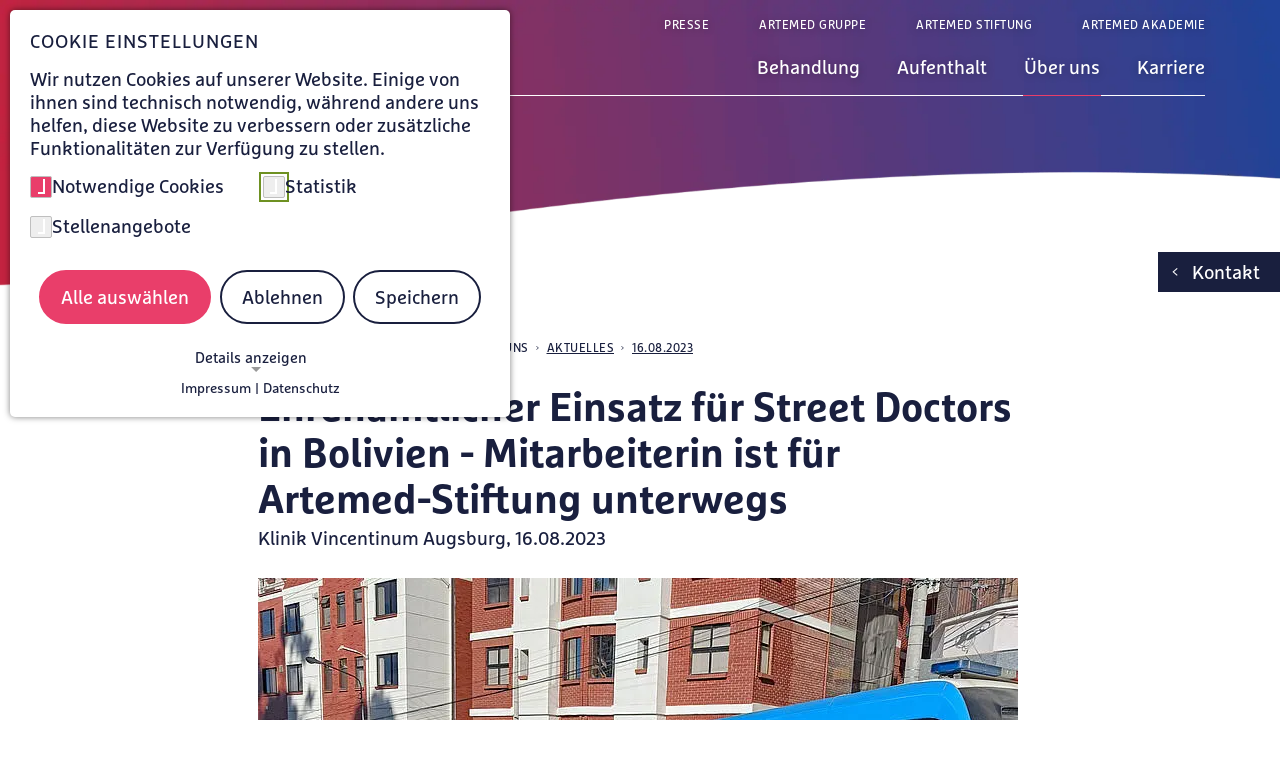

--- FILE ---
content_type: text/html; charset=utf-8
request_url: https://www.klinik-vincentinum.de/ueber-uns/detailansicht/ehrenamtlicher-einsatz-fuer-street-doctors-in-bolivien-mitarbeiterin-ist-fuer-artemed-stiftung-unterwegs
body_size: 15396
content:
<!DOCTYPE html>
<html lang="de">
<head>

<meta charset="utf-8">
<!-- 
	This website is powered by TYPO3 - inspiring people to share!
	TYPO3 is a free open source Content Management Framework initially created by Kasper Skaarhoj and licensed under GNU/GPL.
	TYPO3 is copyright 1998-2026 of Kasper Skaarhoj. Extensions are copyright of their respective owners.
	Information and contribution at https://typo3.org/
-->


<link rel="icon" href="/_assets/c7a4f2b0941c57eba74277a67564a7c2/Icons/favicon.ico" type="image/vnd.microsoft.icon">

<meta http-equiv="x-ua-compatible" content="IE=edge">
<meta name="generator" content="TYPO3 CMS">
<meta name="description" content="Unsere Kollegin Birgit Feuchtmayr, Krankenschwester im Anästhesiepflege-Team der Klinik Vincentinum, war vor Kurzem bei einem freiwilligen Mithelfer-Einsatz der Artemed-Stiftung. Er führte sie nach Bolivien, wo sie in La Paz die Street Doctors unterstützte.">
<meta name="viewport" content="width=device-width, initial-scale=1">
<meta name="robots" content="index,follow">
<meta property="og:title" content="Ehrenamtlicher Einsatz für Street Doctors in Bolivien - Mitarbeiterin ist für Artemed-Stiftung unterwegs">
<meta property="og:description" content="Unsere Kollegin Birgit Feuchtmayr, Krankenschwester im Anästhesiepflege-Team der Klinik Vincentinum, war vor Kurzem bei einem freiwilligen Mithelfer-Einsatz der Artemed-Stiftung. Er führte sie nach Bolivien, wo sie in La Paz die Street Doctors unterstützte.">
<meta name="twitter:card" content="summary">
<meta name="apple-mobile-web-app-capable" content="no">


<link rel="stylesheet" href="/typo3temp/assets/compressed/merged-e02e5de94b347a20c41da5d2dfd65bbb-ce4a1880b656407f2cdfdf87d6435e06.css?1769420699" media="all">
<link href="/_assets/f6ef6adaf5c92bf687a31a3adbcb0f7b/Css/news-basic.css?1741178989" rel="stylesheet" >
<link href="/_assets/e8c90b9983c1cf95dcc0174e76f0c198/Stylesheet/cookie_consent.css?1741347037" rel="stylesheet" >


<script src="/_assets/c7a4f2b0941c57eba74277a67564a7c2/Libraries/Downloaded/browser-detection/js/modernizr_detectizr.min.js?1746184011"></script>
<script src="/typo3temp/assets/compressed/merged-e8b78faa97bb0f102c36ec55c45a38f6-5129532eaf980736b9a436b52490107c.js?1764159248"></script>
<script data-ignore="1">const cookieConsentConfiguration = JSON.parse('{"cookieName":"cookie_consent","expiryDays":365,"hideOnInit":false,"reloadOnReeditDeny":false,"pushConsentToTagManager":false,"lazyloading":false,"lazyloadingTimeout":120,"consentMode":[],"containerId":"cookie-consent"}');</script>

<script src="/system/artemed-sitepackage/JavaScript/phoneTracking.js"></script>            <script src="/system/artemed-sitepackage/JavaScript/phoneTracking_aftergtm.js"></script><title>Ehrenamtlicher Einsatz für Street Doctors in Bolivien - Mitarbeiterin ist für Artemed-Stiftung unterwegs</title>     <!-- matelso Calltracking -->
    <script type="text/javascript">
        if (_getConsent('matelso')) {
            (function(m,a,t,e,l,s,o){m["CallTrackingObject"]=l;m[l]=m[l]||function(){
            (m[l].q=m[l].q||[]).push(arguments)};s=a.createElement(t);
            o=a.getElementsByTagName(t)[0];s.async=1;s.src=e;o.parentNode.insertBefore(s,o)
            })(window,document,"script","//rns.matelso.de/webtracking/4/","mtls");
        }
    </script>
    <!-- End matelso Calltracking --><link rel="preload" href="/system/artemed-sitepackage/WebFonts/FFMarselisWebProRegular/font.woff2" as="font" type="font/woff2" crossorigin="anonymous"><link rel="preload" href="/system/artemed-sitepackage/WebFonts/FFMarselisWebProBold/font.woff2" as="font" type="font/woff2" crossorigin="anonymous"><link rel="preload" href="/system/artemed-sitepackage/WebFonts/FFMarselisWebProItalic/font.woff2" as="font" type="font/woff2" crossorigin="anonymous"><link rel="preload" href="/system/artemed-sitepackage/WebFonts/FFMarselisWebProBoldItalic/font.woff2" as="font" type="font/woff2" crossorigin="anonymous"><link rel="preload" href="/system/artemed-sitepackage/IconFont/fonts/artemed-icons.woff" as="font" type="font/woff" crossorigin="anonymous">            <!-- Copyright (c) 2000-2022 etracker GmbH. All rights reserved. -->
            <!-- This material may not be reproduced, displayed, modified or distributed -->
            <!-- without the express prior written permission of the copyright holder. -->
            <!-- etracker tracklet 5.0 -->

            <script type="text/javascript">
                document.addEventListener('DOMContentLoaded', function() {
                    const etrackerCheck = setInterval(function() {
                        if(typeof _etracker !== 'undefined') {
                            clearInterval(etrackerCheck);
                            if (_getConsent('etracker')) {
                                _etracker.enableCookies(window.location.href);
                                _etracker.enableTracking();
                            }
                            else {
                                _etracker.disableCookies(window.location.href);
                            }
                        }
                    }, 100); // check every 100ms
                });
            </script>
            <script id="_etLoader" type="text/javascript" charset="UTF-8" data-block-cookies="true" data-secure-code="4w31P3" src="//code.etracker.com/code/e.js" async></script>

            <!-- etracker tracklet 5.0 end -->
<link rel="canonical" href="https://www.klinik-vincentinum.de/ueber-uns/detailansicht/ehrenamtlicher-einsatz-fuer-street-doctors-in-bolivien-mitarbeiterin-ist-fuer-artemed-stiftung-unterwegs"/>
</head>
<body>
<div id="page-wrap" class="top-bg-img">
    
    <nav class="skip-links" aria-label="Direktnavigation"><a class="skip-link" href="#main-content">
                        Zum Hauptinhalt springen
                </a><a class="skip-link" href="#main-nav-wrap">
                        Zur Hauptnavigation springen
                </a><a class="skip-link" href="#btn-wrap">
                        Zum Kontaktbereich springen
                </a></nav><header id="main-header" class="main-header" tabindex="-1" aria-label="Hauptnavigation"><div id="main-header-inner-wrap"><div id="main-navigation-wrap"><a id="logo" href="/" aria-label="Zur Startseite von Klinik Vincentinum Augsburg"><img alt="Artemed Logo" src="/fileadmin/_processed_/c/1/csm_VIN_Klinik_Logo_weiss_pfade_2023_7a411b74b8.png" width="400" height="103" /></a><div id="main-nav-wrap" tabindex="-1" aria-label="Hauptnavigation"><button id="burger-menu" aria-label="Menü öffnen" aria-expanded="false"><span></span><span></span><span></span></button><nav id="main-nav" aria-label="Haupt"><!-- add this class 'five-top-level-items' only if there a 5 top level links --><ul id="main-navigation" class="lvl-1 "><li class="has-submenu has-contact" data-index="1"><a id="main-nav-1335" href="/behandlung" title="Behandlung" target="_self" data-contact-id="1335" aria-label="Untermenü zu Behandlung öffnen" aria-controls="sub-nav-1335" aria-expanded="false"><i aria-hidden="true" class="icon-arrow-down"></i><span>Behandlung</span></a><button type="button" class="mobile-open-sub-btn"><i aria-hidden="true" class="icon-plus"></i></button><button type="button"
                                                    class="teaserBtn"
                                                    aria-expanded="false"
                                                    aria-controls="main-nav-1335-contact">
                                                Weitere Details
                                            </button><div id="sub-nav-1335" class="submenu-container"><div class="submenu-inner-container"><ul class="lvl-2" data-index="1"><li class="has-submenu has-contact" data-index="1"><a id="submenu-nav-1335-1" href="/gefaesschirurgie" title="Arterielle Gefäßchirurgie" target="_self" data-contact-id="" aria-label="Untermenü zu Arterielle Gefäßchirurgie öffnen" aria-controls="sub-nav-1335-1" aria-expanded="false">Arterielle Gefäßchirurgie<i aria-hidden="true" class="icon-arrow-right"></i></a><button type="button"
                                                                            class="teaserBtn"
                                                                            aria-expanded="false"
                                                                            aria-controls="submenu-nav-1335-1-contact">
                                                                        Weitere Details
                                                                    </button><div id="sub-nav-1335-1" class="submenu-container"><ul class="lvl-3" data-index="1"><li class="" data-index="1"><a id="submenu-child-nav-1335-1" href="/gefaesschirurgie/schaufensterkrankheit" target="_self">Schaufensterkrankheit<i aria-hidden="true" class="icon-arrow-right"></i></a></li><li class="" data-index="2"><a id="submenu-child-nav-1335-2" href="/gefaesschirurgie/diabetisches-fusssyndrom" target="_self">Diabetisches Fußsyndrom<i aria-hidden="true" class="icon-arrow-right"></i></a></li><li class="" data-index="3"><a id="submenu-child-nav-1335-3" href="/gefaesschirurgie/beinarterien-aneurysma" target="_self">Beinarterien-Aneurysma<i aria-hidden="true" class="icon-arrow-right"></i></a></li><li class="" data-index="4"><a id="submenu-child-nav-1335-4" href="/gefaesschirurgie/chronische-wunden" target="_self">Chronische Wunden<i aria-hidden="true" class="icon-arrow-right"></i></a></li><li class="" data-index="5"><a id="submenu-child-nav-1335-5" href="/gefaesschirurgie/diagnostik" target="_self">Diagnostik<i aria-hidden="true" class="icon-arrow-right"></i></a></li><li class="" data-index="6"><a id="submenu-child-nav-1335-6" href="/gefaesschirurgie/aerzte-und-team" target="_self">Ärzte und Team<i aria-hidden="true" class="icon-arrow-right"></i></a></li><li class="" data-index="7"><a id="submenu-child-nav-1335-7" href="/gefaesschirurgie/terminvereinbarung" target="_self">Terminvereinbarung<i aria-hidden="true" class="icon-arrow-right"></i></a></li></ul></div></li><li class="" data-index="2"><a id="submenu-nav-1335-2" href="/augenheilkunde" title="Augenheilkunde" target="_self" data-contact-id="" >Augenheilkunde<i aria-hidden="true" class="icon-arrow-right"></i></a><div id="sub-nav-1335-2" class="submenu-container"></div></li><li class="" data-index="3"><a id="submenu-nav-1335-3" href="/behandlung/chirurgie" title="Chirurgie" target="_self" data-contact-id="" >Chirurgie<i aria-hidden="true" class="icon-arrow-right"></i></a><div id="sub-nav-1335-3" class="submenu-container"></div></li><li class="" data-index="4"><a id="submenu-nav-1335-4" href="/hno" title="Hals-Nasen-Ohren-Heilkunde" target="_self" data-contact-id="" >Hals-Nasen-Ohren-Heilkunde<i aria-hidden="true" class="icon-arrow-right"></i></a><div id="sub-nav-1335-4" class="submenu-container"></div></li><li class="" data-index="5"><a id="submenu-nav-1335-5" href="/innere-medizin" title="Innere Medizin" target="_self" data-contact-id="" >Innere Medizin<i aria-hidden="true" class="icon-arrow-right"></i></a><div id="sub-nav-1335-5" class="submenu-container"></div></li><li class="has-submenu has-contact" data-index="6"><a id="submenu-nav-1335-6" href="/kardiologie" title="Interventionelle Kardiologie" target="_self" data-contact-id="" aria-label="Untermenü zu Interventionelle Kardiologie öffnen" aria-controls="sub-nav-1335-6" aria-expanded="false">Interventionelle Kardiologie<i aria-hidden="true" class="icon-arrow-right"></i></a><button type="button"
                                                                            class="teaserBtn"
                                                                            aria-expanded="false"
                                                                            aria-controls="submenu-nav-1335-6-contact">
                                                                        Weitere Details
                                                                    </button><div id="sub-nav-1335-6" class="submenu-container"><ul class="lvl-3" data-index="6"><li class="" data-index="1"><a id="submenu-child-nav-1335-1" href="/kardiologie/koronare-herzerkrankung-khk" target="_self">Koronare Herzerkrankung (KHK)<i aria-hidden="true" class="icon-arrow-right"></i></a></li><li class="" data-index="2"><a id="submenu-child-nav-1335-2" href="/kardiologie/herzinsuffizienz" target="_self">Herzinsuffizienz<i aria-hidden="true" class="icon-arrow-right"></i></a></li><li class="" data-index="3"><a id="submenu-child-nav-1335-3" href="/kardiologie/herzklappenfehler" target="_self">Herzklappenfehler<i aria-hidden="true" class="icon-arrow-right"></i></a></li><li class="" data-index="4"><a id="submenu-child-nav-1335-4" href="/kardiologie/herzrhythmusstoerungen" target="_self">Herzrhythmusstörungen<i aria-hidden="true" class="icon-arrow-right"></i></a></li><li class="" data-index="5"><a id="submenu-child-nav-1335-5" href="/kardiologie/diagnostik" target="_self">Diagnostik<i aria-hidden="true" class="icon-arrow-right"></i></a></li><li class="" data-index="6"><a id="submenu-child-nav-1335-6" href="/kardiologie/aerzte-und-team" target="_self">Ärzte und Team<i aria-hidden="true" class="icon-arrow-right"></i></a></li><li class="" data-index="7"><a id="submenu-child-nav-1335-7" href="/kardiologie/terminvereinbarung" target="_self">Terminvereinbarung<i aria-hidden="true" class="icon-arrow-right"></i></a></li></ul></div></li><li class=" has-contact" data-index="7"><a id="submenu-nav-1335-7" href="/schmerztherapie" title="Multimodale Schmerztherapie" target="_self" data-contact-id="" >Multimodale Schmerztherapie<i aria-hidden="true" class="icon-arrow-right"></i></a><button type="button"
                                                                            class="teaserBtn"
                                                                            aria-expanded="false"
                                                                            aria-controls="submenu-nav-1335-7-contact">
                                                                        Weitere Details
                                                                    </button><div id="sub-nav-1335-7" class="submenu-container"></div></li><li class="has-submenu has-contact" data-index="8"><a id="submenu-nav-1335-8" href="/neurologie" title="Neurologie" target="_self" data-contact-id="" aria-label="Untermenü zu Neurologie öffnen" aria-controls="sub-nav-1335-8" aria-expanded="false">Neurologie<i aria-hidden="true" class="icon-arrow-right"></i></a><button type="button"
                                                                            class="teaserBtn"
                                                                            aria-expanded="false"
                                                                            aria-controls="submenu-nav-1335-8-contact">
                                                                        Weitere Details
                                                                    </button><div id="sub-nav-1335-8" class="submenu-container"><ul class="lvl-3" data-index="8"><li class="" data-index="1"><a id="submenu-child-nav-1335-1" href="/neurologie/schlaganfall" target="_self">Schlaganfall<i aria-hidden="true" class="icon-arrow-right"></i></a></li><li class="" data-index="2"><a id="submenu-child-nav-1335-2" href="/neurologie/parkinson-syndrome" target="_self">Parkinson-Syndrome<i aria-hidden="true" class="icon-arrow-right"></i></a></li><li class="" data-index="3"><a id="submenu-child-nav-1335-3" href="/neurologie/diagnostik" target="_self">Diagnostik<i aria-hidden="true" class="icon-arrow-right"></i></a></li><li class="" data-index="4"><a id="submenu-child-nav-1335-4" href="/neurologie/aerzte-und-team" target="_self">Ärzte und Team<i aria-hidden="true" class="icon-arrow-right"></i></a></li><li class="" data-index="5"><a id="submenu-child-nav-1335-5" href="/neurologie/terminvereinbarung" target="_self">Terminvereinbarung und Einweisung<i aria-hidden="true" class="icon-arrow-right"></i></a></li></ul></div></li><li class="" data-index="9"><a id="submenu-nav-1335-9" href="/beahandlung-orthopaedie" title="Orthopädie" target="_self" data-contact-id="" >Orthopädie<i aria-hidden="true" class="icon-arrow-right"></i></a><div id="sub-nav-1335-9" class="submenu-container"></div></li><li class="has-submenu has-contact" data-index="10"><a id="submenu-nav-1335-10" href="/venenchirurgie" title="Venenchirurgie" target="_self" data-contact-id="" aria-label="Untermenü zu Venenchirurgie öffnen" aria-controls="sub-nav-1335-10" aria-expanded="false">Venenchirurgie<i aria-hidden="true" class="icon-arrow-right"></i></a><button type="button"
                                                                            class="teaserBtn"
                                                                            aria-expanded="false"
                                                                            aria-controls="submenu-nav-1335-10-contact">
                                                                        Weitere Details
                                                                    </button><div id="sub-nav-1335-10" class="submenu-container"><ul class="lvl-3" data-index="10"><li class="" data-index="1"><a id="submenu-child-nav-1335-1" href="/venenchirurgie/krampfadern" target="_self">Krampfadern<i aria-hidden="true" class="icon-arrow-right"></i></a></li><li class="" data-index="2"><a id="submenu-child-nav-1335-2" href="/venenchirurgie/besenreiser" target="_self">Besenreiser<i aria-hidden="true" class="icon-arrow-right"></i></a></li><li class="" data-index="3"><a id="submenu-child-nav-1335-3" href="/venenchirurgie/oberflaechliche-venenthrombose" target="_self">Oberflächliche Venenthrombose<i aria-hidden="true" class="icon-arrow-right"></i></a></li><li class="" data-index="4"><a id="submenu-child-nav-1335-4" href="/venenchirurgie/offenes-bein" target="_self">Offenes Bein<i aria-hidden="true" class="icon-arrow-right"></i></a></li><li class="" data-index="5"><a id="submenu-child-nav-1335-5" href="/venenchirurgie/thrombose" target="_self">Tiefe Beinvenenthrombose<i aria-hidden="true" class="icon-arrow-right"></i></a></li><li class="" data-index="6"><a id="submenu-child-nav-1335-6" href="/venenchirurgie/diagnostik" target="_self">Diagnostik<i aria-hidden="true" class="icon-arrow-right"></i></a></li><li class="" data-index="7"><a id="submenu-child-nav-1335-7" href="/venenchirurgie/aerzte-und-team" target="_self">Ärzte und Team<i aria-hidden="true" class="icon-arrow-right"></i></a></li><li class="" data-index="8"><a id="submenu-child-nav-1335-8" href="/behandlung/venenselbsttest" target="_self">Venenselbsttest<i aria-hidden="true" class="icon-arrow-right"></i></a></li><li class="" data-index="9"><a id="submenu-child-nav-1335-9" href="/venenchirurgie/terminvereinbarung" target="_self">Terminvereinbarung<i aria-hidden="true" class="icon-arrow-right"></i></a></li><li class="" data-index="10"><a id="submenu-child-nav-1335-10" href="/international-office-phlebology" target="_self">International Office Phlebology<i aria-hidden="true" class="icon-arrow-right"></i></a></li></ul></div></li><li class="has-submenu has-contact" data-index="11"><a id="submenu-nav-1335-11" href="/wirbelsaeulenchirurgie" title="Wirbelsäulenchirurgie" target="_self" data-contact-id="" aria-label="Untermenü zu Wirbelsäulenchirurgie öffnen" aria-controls="sub-nav-1335-11" aria-expanded="false">Wirbelsäulenchirurgie<i aria-hidden="true" class="icon-arrow-right"></i></a><button type="button"
                                                                            class="teaserBtn"
                                                                            aria-expanded="false"
                                                                            aria-controls="submenu-nav-1335-11-contact">
                                                                        Weitere Details
                                                                    </button><div id="sub-nav-1335-11" class="submenu-container"><ul class="lvl-3" data-index="11"><li class="" data-index="1"><a id="submenu-child-nav-1335-1" href="/wirbelsaeulenchirurgie/bandscheibenvorfall" target="_self">Bandscheibenvorfall<i aria-hidden="true" class="icon-arrow-right"></i></a></li><li class="" data-index="2"><a id="submenu-child-nav-1335-2" href="/wirbelsaeulenchirurgie/facettensyndrom" target="_self">Facettensyndrom/ISG-Syndrom<i aria-hidden="true" class="icon-arrow-right"></i></a></li><li class="" data-index="3"><a id="submenu-child-nav-1335-3" href="/wirbelsaeulenchirurgie/spinalkanalstenose" target="_self">Spinalkanalstenose<i aria-hidden="true" class="icon-arrow-right"></i></a></li><li class="" data-index="4"><a id="submenu-child-nav-1335-4" href="/wirbelsaeulenchirurgie/wirbelgleiten" target="_self">Wirbelgleiten<i aria-hidden="true" class="icon-arrow-right"></i></a></li><li class="" data-index="5"><a id="submenu-child-nav-1335-5" href="/wirbelsaeulenchirurgie/diagnostik" target="_self">Diagnostik<i aria-hidden="true" class="icon-arrow-right"></i></a></li><li class="" data-index="6"><a id="submenu-child-nav-1335-6" href="/wirbelsaeulenchirurgie/aerzte-und-team" target="_self">Ärzte und Team<i aria-hidden="true" class="icon-arrow-right"></i></a></li><li class="" data-index="7"><a id="submenu-child-nav-1335-7" href="/wirbelsaeulenchirurgie/terminvereinbarung" target="_self">Terminvereinbarung<i aria-hidden="true" class="icon-arrow-right"></i></a></li></ul></div></li><li class="has-submenu" data-index="12"><a id="submenu-nav-1335-12" href="/anaesthesie" title="Anästhesie" target="_self" data-contact-id="" aria-label="Untermenü zu Anästhesie öffnen" aria-controls="sub-nav-1335-12" aria-expanded="false">Anästhesie<i aria-hidden="true" class="icon-arrow-right"></i></a><div id="sub-nav-1335-12" class="submenu-container"><ul class="lvl-3" data-index="12"><li class="has-contact" data-index="1"><a id="submenu-child-nav-1335-1" href="/anaesthesiologie" target="_self">Abteilung für Anästhesiologie<i aria-hidden="true" class="icon-arrow-right"></i></a><button type="button"
                                                                                                class="teaserBtn"
                                                                                                aria-expanded="false"
                                                                                                aria-controls="submenu-child-nav-1335-1-contact">
                                                                                            Weitere Details
                                                                                        </button><div class="dummy-contact lvl-4" aria-hidden="true"></div></li><li class="" data-index="2"><a id="submenu-child-nav-1335-2" href="/belegaerztliche-fachgruppe-anaesthesie" target="_self">Belegärztliche Fachgruppe Anästhesie<i aria-hidden="true" class="icon-arrow-right"></i></a></li></ul></div></li><li class="" data-index="13"><a id="submenu-nav-1335-13" href="https://www.vincentinum-diagnostik.de/radiologie" title="Radiologische Praxis" target="_blank" data-contact-id="" >Radiologische Praxis<i aria-hidden="true" class="icon-arrow-right"></i></a><div id="sub-nav-1335-13" class="submenu-container"></div></li><li class="has-submenu" data-index="14"><a id="submenu-nav-1335-14" href="/behandlung/medizinische-zentren" title="Medizinische Zentren" target="_self" data-contact-id="" aria-label="Untermenü zu Medizinische Zentren öffnen" aria-controls="sub-nav-1335-14" aria-expanded="false">Medizinische Zentren<i aria-hidden="true" class="icon-arrow-right"></i></a><div id="sub-nav-1335-14" class="submenu-container"><ul class="lvl-3" data-index="14"><li class="" data-index="1"><a id="submenu-child-nav-1335-1" href="/behandlung/medizinische-zentren/endoprothetikzentrum" target="_self">Endoprothetikzentrum<i aria-hidden="true" class="icon-arrow-right"></i></a></li><li class="" data-index="2"><a id="submenu-child-nav-1335-2" href="/behandlung/medizinische-zentren/hypertoniezentrum" target="_self">Hypertoniezentrum<i aria-hidden="true" class="icon-arrow-right"></i></a></li><li class="" data-index="3"><a id="submenu-child-nav-1335-3" href="/behandlung/medizinische-zentren/osteoporosezentrum" target="_self">Osteoporosezentrum<i aria-hidden="true" class="icon-arrow-right"></i></a></li><li class="" data-index="4"><a id="submenu-child-nav-1335-4" href="/venenchirurgie" target="_self">Venenkompetenz-Zentrum<i aria-hidden="true" class="icon-arrow-right"></i></a></li><li class="" data-index="5"><a id="submenu-child-nav-1335-5" href="/wirbelsaeulenchirurgie" target="_self">Wirbelsäuleneinrichtung der DWG<i aria-hidden="true" class="icon-arrow-right"></i></a></li><li class="" data-index="6"><a id="submenu-child-nav-1335-6" href="/behandlung/medizinische-zentren/wundzentrum" target="_self">Wundzentrum<i aria-hidden="true" class="icon-arrow-right"></i></a></li></ul></div></li><li class="" data-index="15"><a id="submenu-nav-1335-15" href="/behandlung/gesundheitspark-vincentinum" title="Gesundheitspark Vincentinum" target="_self" data-contact-id="" >Gesundheitspark Vincentinum<i aria-hidden="true" class="icon-arrow-right"></i></a><div id="sub-nav-1335-15" class="submenu-container"></div></li></ul></div></div></li><li class="has-submenu has-contact" data-index="2"><a id="main-nav-1334" href="/aufenthalt" title="Aufenthalt" target="_self" data-contact-id="1334" aria-label="Untermenü zu Aufenthalt öffnen" aria-controls="sub-nav-1334" aria-expanded="false"><i aria-hidden="true" class="icon-arrow-down"></i><span>Aufenthalt</span></a><button type="button" class="mobile-open-sub-btn"><i aria-hidden="true" class="icon-plus"></i></button><button type="button"
                                                    class="teaserBtn"
                                                    aria-expanded="false"
                                                    aria-controls="main-nav-1334-contact">
                                                Weitere Details
                                            </button><div id="sub-nav-1334" class="submenu-container"><div class="submenu-inner-container"><ul class="lvl-2" data-index="2"><li class="" data-index="1"><a id="submenu-nav-1334-1" href="/aufenthalt/aufenthalt-planen" title="Aufenthalt planen" target="_self" data-contact-id="" >Aufenthalt planen<i aria-hidden="true" class="icon-arrow-right"></i></a><div id="sub-nav-1334-1" class="submenu-container"></div></li><li class="" data-index="2"><a id="submenu-nav-1334-2" href="/aufenthalt/komfort" title="Komfort" target="_self" data-contact-id="" >Komfort<i aria-hidden="true" class="icon-arrow-right"></i></a><div id="sub-nav-1334-2" class="submenu-container"></div></li><li class="" data-index="3"><a id="submenu-nav-1334-3" href="/aufenthalt/operationen" title="Operationen" target="_self" data-contact-id="" >Operationen<i aria-hidden="true" class="icon-arrow-right"></i></a><div id="sub-nav-1334-3" class="submenu-container"></div></li><li class="has-submenu" data-index="4"><a id="submenu-nav-1334-4" href="/aufenthalt/zuwendung" title="Zuwendung" target="_self" data-contact-id="" aria-label="Untermenü zu Zuwendung öffnen" aria-controls="sub-nav-1334-4" aria-expanded="false">Zuwendung<i aria-hidden="true" class="icon-arrow-right"></i></a><div id="sub-nav-1334-4" class="submenu-container"><ul class="lvl-3" data-index="4"><li class="" data-index="1"><a id="submenu-child-nav-1334-1" href="/aufenthalt/zuwendung/pflege" target="_self">Pflege<i aria-hidden="true" class="icon-arrow-right"></i></a></li><li class="" data-index="2"><a id="submenu-child-nav-1334-2" href="/physiotherapie" target="_self">Physiotherapie<i aria-hidden="true" class="icon-arrow-right"></i></a></li><li class="" data-index="3"><a id="submenu-child-nav-1334-3" href="/aufenthalt/zuwendung/seelsorge" target="_self">Seelsorge<i aria-hidden="true" class="icon-arrow-right"></i></a></li><li class="" data-index="4"><a id="submenu-child-nav-1334-4" href="/aufenthalt/zuwendung/sozialdienst" target="_self">Sozialdienst<i aria-hidden="true" class="icon-arrow-right"></i></a></li></ul></div></li><li class="" data-index="5"><a id="submenu-nav-1334-5" href="/aufenthalt/besuche" title="Besuche" target="_self" data-contact-id="" >Besuche<i aria-hidden="true" class="icon-arrow-right"></i></a><div id="sub-nav-1334-5" class="submenu-container"></div></li><li class="" data-index="6"><a id="submenu-nav-1334-6" href="/aufenthalt/faq" title="FAQ" target="_self" data-contact-id="" >FAQ<i aria-hidden="true" class="icon-arrow-right"></i></a><div id="sub-nav-1334-6" class="submenu-container"></div></li><li class="" data-index="7"><a id="submenu-nav-1334-7" href="/aufenthalt/anfahrt" title="Anfahrt" target="_self" data-contact-id="" >Anfahrt<i aria-hidden="true" class="icon-arrow-right"></i></a><div id="sub-nav-1334-7" class="submenu-container"></div></li></ul></div></div></li><li class="has-submenu has-contact active" data-index="3"><a id="main-nav-1333" href="/ueber-uns" title="Über uns" target="_self" data-contact-id="1333" aria-label="Untermenü zu Über uns öffnen" aria-controls="sub-nav-1333" aria-expanded="false"><i aria-hidden="true" class="icon-arrow-down"></i><span>Über uns</span></a><button type="button" class="mobile-open-sub-btn"><i aria-hidden="true" class="icon-plus"></i></button><button type="button"
                                                    class="teaserBtn"
                                                    aria-expanded="false"
                                                    aria-controls="main-nav-1333-contact">
                                                Weitere Details
                                            </button><div id="sub-nav-1333" class="submenu-container"><div class="submenu-inner-container"><ul class="lvl-2" data-index="3"><li class="has-submenu" data-index="1"><a id="submenu-nav-1333-1" href="/ueber-uns/qualitaet" title="Qualität" target="_self" data-contact-id="" aria-label="Untermenü zu Qualität öffnen" aria-controls="sub-nav-1333-1" aria-expanded="false">Qualität<i aria-hidden="true" class="icon-arrow-right"></i></a><div id="sub-nav-1333-1" class="submenu-container"><ul class="lvl-3" data-index="1"><li class="" data-index="1"><a id="submenu-child-nav-1333-1" href="/ueber-uns/qualitaet/patientenzufriedenheit" target="_self">Patientenzufriedenheit<i aria-hidden="true" class="icon-arrow-right"></i></a></li><li class="" data-index="2"><a id="submenu-child-nav-1333-2" href="/ueber-uns/qualitaet/lob-und-beschwerdemanagement" target="_self">Lob- und Beschwerdemanagement<i aria-hidden="true" class="icon-arrow-right"></i></a></li><li class="" data-index="3"><a id="submenu-child-nav-1333-3" href="/ueber-uns/qualitaet/auszeichnungen-und-zertifizierungen" target="_self">Auszeichnungen und Zertifizierungen<i aria-hidden="true" class="icon-arrow-right"></i></a></li><li class="" data-index="4"><a id="submenu-child-nav-1333-4" href="/ueber-uns/qualitaet/hygienemanagement" target="_self">Hygienemanagement<i aria-hidden="true" class="icon-arrow-right"></i></a></li></ul></div></li><li class=" has-contact active" data-index="2"><a id="submenu-nav-1333-2" href="/ueber-uns/aktuelles" title="Aktuelles" target="_self" data-contact-id="" >Aktuelles<i aria-hidden="true" class="icon-arrow-right"></i></a><button type="button"
                                                                            class="teaserBtn"
                                                                            aria-expanded="false"
                                                                            aria-controls="submenu-nav-1333-2-contact">
                                                                        Weitere Details
                                                                    </button><div id="sub-nav-1333-2" class="submenu-container"></div></li><li class="" data-index="3"><a id="submenu-nav-1333-3" href="/ueber-uns/geschichte" title="Geschichte" target="_self" data-contact-id="" >Geschichte<i aria-hidden="true" class="icon-arrow-right"></i></a><div id="sub-nav-1333-3" class="submenu-container"></div></li><li class="" data-index="4"><a id="submenu-nav-1333-4" href="/ueber-uns/klinikleitung" title="Klinikleitung" target="_self" data-contact-id="" >Klinikleitung<i aria-hidden="true" class="icon-arrow-right"></i></a><div id="sub-nav-1333-4" class="submenu-container"></div></li><li class="" data-index="5"><a id="submenu-nav-1333-5" href="/ueber-uns/aerztliche-leitung" title="Ärztliche Leitung" target="_self" data-contact-id="" >Ärztliche Leitung<i aria-hidden="true" class="icon-arrow-right"></i></a><div id="sub-nav-1333-5" class="submenu-container"></div></li></ul></div></div></li><li class="has-submenu has-contact" data-index="4"><a id="main-nav-1332" href="/karriere" title="Karriere" target="_self" data-contact-id="1332" aria-label="Untermenü zu Karriere öffnen" aria-controls="sub-nav-1332" aria-expanded="false"><i aria-hidden="true" class="icon-arrow-down"></i><span>Karriere</span></a><button type="button" class="mobile-open-sub-btn"><i aria-hidden="true" class="icon-plus"></i></button><button type="button"
                                                    class="teaserBtn"
                                                    aria-expanded="false"
                                                    aria-controls="main-nav-1332-contact">
                                                Weitere Details
                                            </button><div id="sub-nav-1332" class="submenu-container"><div class="submenu-inner-container"><ul class="lvl-2" data-index="4"><li class=" has-contact" data-index="1"><a id="submenu-nav-1332-1" href="/aerztlicher-dienst" title="Ärztlicher Dienst" target="_self" data-contact-id="" >Ärztlicher Dienst<i aria-hidden="true" class="icon-arrow-right"></i></a><button type="button"
                                                                            class="teaserBtn"
                                                                            aria-expanded="false"
                                                                            aria-controls="submenu-nav-1332-1-contact">
                                                                        Weitere Details
                                                                    </button><div id="sub-nav-1332-1" class="submenu-container"></div></li><li class=" has-contact" data-index="2"><a id="submenu-nav-1332-2" href="/fachkraefte-funktionsdienste" title="Fachkräfte Funktionsdienste" target="_self" data-contact-id="" >Fachkräfte Funktionsdienste<i aria-hidden="true" class="icon-arrow-right"></i></a><button type="button"
                                                                            class="teaserBtn"
                                                                            aria-expanded="false"
                                                                            aria-controls="submenu-nav-1332-2-contact">
                                                                        Weitere Details
                                                                    </button><div id="sub-nav-1332-2" class="submenu-container"></div></li><li class=" has-contact" data-index="3"><a id="submenu-nav-1332-3" href="/management-und-verwaltungsdienst" title="Management und Verwaltungsdienst" target="_self" data-contact-id="" >Management und Verwaltungsdienst<i aria-hidden="true" class="icon-arrow-right"></i></a><button type="button"
                                                                            class="teaserBtn"
                                                                            aria-expanded="false"
                                                                            aria-controls="submenu-nav-1332-3-contact">
                                                                        Weitere Details
                                                                    </button><div id="sub-nav-1332-3" class="submenu-container"></div></li><li class=" has-contact" data-index="4"><a id="submenu-nav-1332-4" href="/pflegekraefte" title="Pflegekräfte" target="_self" data-contact-id="" >Pflegekräfte<i aria-hidden="true" class="icon-arrow-right"></i></a><button type="button"
                                                                            class="teaserBtn"
                                                                            aria-expanded="false"
                                                                            aria-controls="submenu-nav-1332-4-contact">
                                                                        Weitere Details
                                                                    </button><div id="sub-nav-1332-4" class="submenu-container"></div></li><li class=" has-contact" data-index="5"><a id="submenu-nav-1332-5" href="/wirtschafts-und-versorgungsdienst" title="Wirtschafts- und Versorgungsdienst" target="_self" data-contact-id="" >Wirtschafts- und Versorgungsdienst<i aria-hidden="true" class="icon-arrow-right"></i></a><button type="button"
                                                                            class="teaserBtn"
                                                                            aria-expanded="false"
                                                                            aria-controls="submenu-nav-1332-5-contact">
                                                                        Weitere Details
                                                                    </button><div id="sub-nav-1332-5" class="submenu-container"></div></li><li class="has-submenu" data-index="6"><a id="submenu-nav-1332-6" href="/ausbildung" title="Ausbildung" target="_self" data-contact-id="" aria-label="Untermenü zu Ausbildung öffnen" aria-controls="sub-nav-1332-6" aria-expanded="false">Ausbildung<i aria-hidden="true" class="icon-arrow-right"></i></a><div id="sub-nav-1332-6" class="submenu-container"><ul class="lvl-3" data-index="6"><li class="has-contact" data-index="1"><a id="submenu-child-nav-1332-1" href="/ata-ausbildung" target="_self">ATA-Ausbildung<i aria-hidden="true" class="icon-arrow-right"></i></a><button type="button"
                                                                                                class="teaserBtn"
                                                                                                aria-expanded="false"
                                                                                                aria-controls="submenu-child-nav-1332-1-contact">
                                                                                            Weitere Details
                                                                                        </button><div class="dummy-contact lvl-4" aria-hidden="true"></div></li><li class="has-contact" data-index="2"><a id="submenu-child-nav-1332-2" href="/duales-studium-bachelor-gesundheitsmanagement" target="_self">Duales Studium: Bachelor Gesundheitsmanagement<i aria-hidden="true" class="icon-arrow-right"></i></a><button type="button"
                                                                                                class="teaserBtn"
                                                                                                aria-expanded="false"
                                                                                                aria-controls="submenu-child-nav-1332-2-contact">
                                                                                            Weitere Details
                                                                                        </button><div class="dummy-contact lvl-4" aria-hidden="true"></div></li><li class="has-contact" data-index="3"><a id="submenu-child-nav-1332-3" href="/ausbildungverwaltung" target="_self">Kauffrau/-mann im Gesundheitswesen<i aria-hidden="true" class="icon-arrow-right"></i></a><button type="button"
                                                                                                class="teaserBtn"
                                                                                                aria-expanded="false"
                                                                                                aria-controls="submenu-child-nav-1332-3-contact">
                                                                                            Weitere Details
                                                                                        </button><div class="dummy-contact lvl-4" aria-hidden="true"></div></li><li class="has-contact" data-index="4"><a id="submenu-child-nav-1332-4" href="/mfa-ausbildung" target="_self">MFA-Ausbildung<i aria-hidden="true" class="icon-arrow-right"></i></a><button type="button"
                                                                                                class="teaserBtn"
                                                                                                aria-expanded="false"
                                                                                                aria-controls="submenu-child-nav-1332-4-contact">
                                                                                            Weitere Details
                                                                                        </button><div class="dummy-contact lvl-4" aria-hidden="true"></div></li><li class="has-contact" data-index="5"><a id="submenu-child-nav-1332-5" href="/ota-ausbildung" target="_self">OTA-Ausbildung<i aria-hidden="true" class="icon-arrow-right"></i></a><button type="button"
                                                                                                class="teaserBtn"
                                                                                                aria-expanded="false"
                                                                                                aria-controls="submenu-child-nav-1332-5-contact">
                                                                                            Weitere Details
                                                                                        </button><div class="dummy-contact lvl-4" aria-hidden="true"></div></li><li class="has-contact" data-index="6"><a id="submenu-child-nav-1332-6" href="/koch-ausbildung" target="_self">Köchin/Koch<i aria-hidden="true" class="icon-arrow-right"></i></a><button type="button"
                                                                                                class="teaserBtn"
                                                                                                aria-expanded="false"
                                                                                                aria-controls="submenu-child-nav-1332-6-contact">
                                                                                            Weitere Details
                                                                                        </button><div class="dummy-contact lvl-4" aria-hidden="true"></div></li><li class="has-contact" data-index="7"><a id="submenu-child-nav-1332-7" href="/pflegeausbildung" target="_self">Pflegeausbildung<i aria-hidden="true" class="icon-arrow-right"></i></a><button type="button"
                                                                                                class="teaserBtn"
                                                                                                aria-expanded="false"
                                                                                                aria-controls="submenu-child-nav-1332-7-contact">
                                                                                            Weitere Details
                                                                                        </button><div class="dummy-contact lvl-4" aria-hidden="true"></div></li><li class="has-contact" data-index="8"><a id="submenu-child-nav-1332-8" href="/ausbildung/pflegefachhelfer" target="_self">Pflegefachhelfer:in<i aria-hidden="true" class="icon-arrow-right"></i></a><button type="button"
                                                                                                class="teaserBtn"
                                                                                                aria-expanded="false"
                                                                                                aria-controls="submenu-child-nav-1332-8-contact">
                                                                                            Weitere Details
                                                                                        </button><div class="dummy-contact lvl-4" aria-hidden="true"></div></li></ul></div></li><li class="" data-index="7"><a id="submenu-nav-1332-7" href="/karriere/stellenangebote" title="Stellenangebote" target="_self" data-contact-id="" >Stellenangebote<i aria-hidden="true" class="icon-arrow-right"></i></a><div id="sub-nav-1332-7" class="submenu-container"></div></li></ul></div></div></li><!-- fifth top-level-item --></ul></nav><nav id="meta-navigation-wrap" aria-label="Meta"><ul id="meta-navigation"><li><a href="/presse"  title="Presse" target="_self">Presse</a></li><li><a href="https://www.artemed.de"  title="Artemed Gruppe" target="_blank">Artemed Gruppe</a></li><li><a href="https://www.artemedstiftung.de/"  title="Artemed Stiftung" target="_blank">Artemed Stiftung</a></li><li><a href="https://www.artemed-akademie.de"  title="Artemed Akademie" target="_blank">Artemed Akademie</a></li></ul></nav></div></div></div><div id="contacts-array-all-level" aria-hidden="true"><div class="menu-item" data-index="1"><div class="lvl-1" data-index="1"><div class="contact-teaser not_copied hide-it " role="region" aria-label="Kontaktinformationen" ><div class="inner-wrap"><img src="/fileadmin/_processed_/a/9/csm_klinik-vincentinum-augsburg-frontansicht_4480b67181.jpg" width="384" height="257" alt="Frontansicht Klinik Vincentinum Augsburg" /><address class="rte-text-container"><p><strong>Klinik Vincentinum </strong><br> Franziskanergasse 12<br> 86152 Augsburg<br> T 0821 3167-0<br> F 0821 3167-229<br><a href="mailto:info@klinik-vincentinum.de">info@klinik-vincentinum.de</a></p></address><div class="contact-btn-row"><a href="https://tobs.artemed.smarttoolworks.de/?ps_kl_id=aug&amp;ps_spst_id=aug_ven" target="_blank" rel="noreferrer" class="button-link negative btn-xs">Termine online buchen</a></div><button type="button" class="teaserClose" aria-label="Kontaktinformationen schließen"><i class="icon-close" aria-hidden="true"></i></button></div></div></div><div class="lvl-1" data-index="1"><div class="contact-teaser not_copied hide-it " role="region" aria-label="Kontaktinformationen" ><div class="inner-wrap"><img src="/fileadmin/_processed_/a/9/csm_klinik-vincentinum-augsburg-frontansicht_4480b67181.jpg" width="384" height="257" alt="Frontansicht Klinik Vincentinum Augsburg" /><address class="rte-text-container"><p><strong>Klinik Vincentinum </strong><br> Franziskanergasse 12<br> 86152 Augsburg<br> T 0821 3167-0<br> F 0821 3167-229<br><a href="mailto:info@klinik-vincentinum.de">info@klinik-vincentinum.de</a></p></address><button type="button" class="teaserClose" aria-label="Kontaktinformationen schließen"><i class="icon-close" aria-hidden="true"></i></button></div></div></div><div class="lvl-1" data-index="1"><div class="contact-teaser not_copied hide-it " role="region" aria-label="Kontaktinformationen" ><div class="inner-wrap"><img src="/fileadmin/_processed_/a/9/csm_klinik-vincentinum-augsburg-frontansicht_4480b67181.jpg" width="384" height="257" alt="Frontansicht Klinik Vincentinum Augsburg" /><address class="rte-text-container"><p><strong>Klinik Vincentinum </strong><br> Franziskanergasse 12<br> 86152 Augsburg<br> T 0821 3167-0<br> F 0821 3167-229<br><a href="mailto:info@klinik-vincentinum.de">info@klinik-vincentinum.de</a></p></address><button type="button" class="teaserClose" aria-label="Kontaktinformationen schließen"><i class="icon-close" aria-hidden="true"></i></button></div></div></div><div class="lvl-1" data-index="1"><div class="contact-teaser not_copied hide-it  has-rte" role="region" aria-label="Kontaktinformationen" ><div class="inner-wrap"><img src="/fileadmin/_processed_/a/9/csm_klinik-vincentinum-augsburg-frontansicht_4480b67181.jpg" width="384" height="257" alt="Frontansicht Klinik Vincentinum Augsburg" /><address class="rte-text-container"><p><strong>Klinik Vincentinum </strong><br> Franziskanergasse 12<br> 86152 Augsburg</p><p>T 0821 3167-0<br> F 0821 3167-229</p><p><a href="mailto:info@klinik-vincentinum.de">info@klinik-vincentinum.de</a></p></address><div class="contact-btn-row"></div><button type="button" class="teaserClose" aria-label="Kontaktinformationen schließen"><i class="icon-close" aria-hidden="true"></i></button></div></div></div><div class="lvl-1" data-index="1"><div class="contact-teaser not_copied hide-it " role="region" aria-label="Kontaktinformationen" data-parentid="291"><div class="inner-wrap"><address class="rte-text-container"></address><button type="button" class="teaserClose" aria-label="Kontaktinformationen schließen"><i class="icon-close" aria-hidden="true"></i></button></div></div></div></div><div class="menu-item" data-index="2"><div class="lvl-2" data-index="2"><div class="contact-teaser not_copied hide-it  has-rte" role="region" aria-label="Kontaktinformationen" ><div class="inner-wrap"><address class="rte-text-container"><p><strong>Klinik Vincentinum<br> Abteilung für Arterielle Gefäßchirurgie</strong><br> Sekretariat - Anmeldung</p><p>T 0821 3167-300<br> F 0821 3167-327<br><a href="mailto:gefaesschirurgie-vin@artemed.de">gefaesschirurgie-vin@artemed.de</a>&nbsp;</p></address><div class="contact-btn-row"><a href="/gefaesschirurgie/terminvereinbarung" class="button-link negative btn-xs">Zur Terminvereinbarung</a></div><button type="button" class="teaserClose" aria-label="Kontaktinformationen schließen"><i class="icon-close" aria-hidden="true"></i></button></div></div></div><div class="lvl-2" data-index="2"><div class="contact-teaser not_copied hide-it  has-rte" role="region" aria-label="Kontaktinformationen" ><div class="inner-wrap"><address class="rte-text-container"><p><strong>Klinik Vincentinum<br> Abteilung für Interventionelle Kardiologie</strong></p><p>T 0821 3167-399<br> F 0821 3167-327<br><a href="mailto:kardiologie-vin@artemed.de">kardiologie-vin@artemed.de</a></p></address><div class="contact-btn-row"><a href="/kardiologie/terminvereinbarung" class="button-link negative btn-xs">Zur Terminvereinbarung </a></div><button type="button" class="teaserClose" aria-label="Kontaktinformationen schließen"><i class="icon-close" aria-hidden="true"></i></button></div></div></div><div class="lvl-2" data-index="2"><div class="contact-teaser not_copied hide-it  has-rte" role="region" aria-label="Kontaktinformationen" ><div class="inner-wrap"><address class="rte-text-container"><p><strong>Klinik Vincentinum</strong><br><strong>Abteilung für Multimodale Schmerztherapie</strong></p><p>T 0821 3167-206&nbsp;<br><a href="mailto:mmst-vin@artemed.de">mmst-vin@artemed.de</a><br>&nbsp;</p></address><button type="button" class="teaserClose" aria-label="Kontaktinformationen schließen"><i class="icon-close" aria-hidden="true"></i></button></div></div></div><div class="lvl-2" data-index="2"><div class="contact-teaser not_copied hide-it  has-rte" role="region" aria-label="Kontaktinformationen" ><div class="inner-wrap"><address class="rte-text-container"><p><strong>Klinik Vincentinum<br> Abteilung für Neurologie</strong><br> Sekretariat - Anmeldung</p><p>T 0821 3167-302<br> F 0821 3167-327<br><a href="mailto:neurologie-vin@artemed.de">neurologie-vin@artemed.de</a>&nbsp;</p></address><button type="button" class="teaserClose" aria-label="Kontaktinformationen schließen"><i class="icon-close" aria-hidden="true"></i></button></div></div></div><div class="lvl-2" data-index="2"><div class="contact-teaser not_copied hide-it  has-rte" role="region" aria-label="Kontaktinformationen" ><div class="inner-wrap"><address class="rte-text-container"><p><strong>Klinik Vincentinum<br> Abteilung für Phlebologie und Venenchirurgie</strong><br> Sekretariat - Anmeldung</p><p>T 0821 3167-300<br> F 0821 3167-327<br><a href="mailto:phlebologie@klinik-vincentinum.de">phlebologie@klinik-vincentinum.de</a></p></address><div class="contact-btn-row"><a href="/venenchirurgie/terminvereinbarung" class="button-link negative btn-xs">Zur Terminbuchung</a></div><button type="button" class="teaserClose" aria-label="Kontaktinformationen schließen"><i class="icon-close" aria-hidden="true"></i></button></div></div></div><div class="lvl-2" data-index="2"><div class="contact-teaser not_copied hide-it  has-rte" role="region" aria-label="Kontaktinformationen" ><div class="inner-wrap"><address class="rte-text-container"><p><strong>Klinik Vincentinum<br> Abteilung für Wirbelsäulenchirurgie</strong><br> Sekretariat - Anmeldung</p><p>T 0821 3167<strong>-</strong>314<br> F 0821 3167-327<br><a href="mailto:wirbelsaeulenchirurgie-vin@artemed.de">wirbelsaeulenchirurgie-vin@artemed.de</a></p></address><div class="contact-btn-row"><a href="/wirbelsaeulenchirurgie/terminvereinbarung" class="button-link negative btn-xs">Zur Terminvereinbarung</a></div><button type="button" class="teaserClose" aria-label="Kontaktinformationen schließen"><i class="icon-close" aria-hidden="true"></i></button></div></div></div></div><div class="menu-item" data-index="3"></div><div class="menu-item" data-index="4"></div><div class="menu-item" data-index="5"></div><div class="menu-item" data-index="6"></div><div class="menu-item" data-index="7"></div><div class="menu-item" data-index="8"><div class="lvl-8" data-index="8"><div class="contact-teaser not_copied hide-it  has-rte" role="region" aria-label="Kontaktinformationen" ><div class="inner-wrap"><address class="rte-text-container"><p>Abteilung für Anästhesiologie</p><p><strong>Klinik Vincentinum<br> Abteilung für Anästhesiologie</strong><br> Sekretariat - Anmeldung</p><p>T 0821 3167-374<br> F 0821 3167-327<br><a href="mailto:anaesthesiologie-vin@artemed.de" data-auto-event-observed="true" data-tracking-text="anaesthesiologie-vin@artemed.de">anaesthesiologie-vin@artemed.de</a></p></address><button type="button" class="teaserClose" aria-label="Kontaktinformationen schließen"><i class="icon-close" aria-hidden="true"></i></button></div></div></div></div><div class="menu-item" data-index="9"><div class="lvl-9" data-index="9"><div class="contact-teaser not_copied hide-it " role="region" aria-label="Kontaktinformationen" ><div class="inner-wrap"><address class="rte-text-container"><p>Abteilung für Anästhesiologie</p><p><strong>Klinik Vincentinum<br> Abteilung für Anästhesiologie</strong><br> Sekretariat - Anmeldung</p><p>T 0821 3167<strong>-</strong>827<br> F 0821 3167-327<br><a href="mailto:anaesthesiologie-vin@artemed.de" data-auto-event-observed="true" data-tracking-text="anaesthesiologie-vin@artemed.de">anaesthesiologie-vin@artemed.de</a></p></address><button type="button" class="teaserClose" aria-label="Kontaktinformationen schließen"><i class="icon-close" aria-hidden="true"></i></button></div></div></div><div class="lvl-9" data-index="9"><div class="contact-teaser not_copied hide-it " role="region" aria-label="Kontaktinformationen" ><div class="inner-wrap"><address class="rte-text-container"><p><strong>Klinik Vincentinum<br> Abteilung für Anästhesiologie</strong><br> Sekretariat - Anmeldung</p><p>T 0821 3167<strong>-</strong>827<br> F 0821 3167-327<br><a href="mailto:anaesthesiologie-vin@artemed.de" data-auto-event-observed="true" data-tracking-text="anaesthesiologie-vin@artemed.de">anaesthesiologie-vin@artemed.de</a></p></address><button type="button" class="teaserClose" aria-label="Kontaktinformationen schließen"><i class="icon-close" aria-hidden="true"></i></button></div></div></div><div class="lvl-9" data-index="9"><div class="contact-teaser not_copied hide-it " role="region" aria-label="Kontaktinformationen" ><div class="inner-wrap"><address class="rte-text-container"><p>Abteilung für Anästhesiologie</p><p><strong>Klinik Vincentinum<br> Abteilung für Anästhesiologie</strong><br> Sekretariat - Anmeldung</p><p>T 0821 3167<strong>-</strong>827<br> F 0821 3167-327<br><a href="mailto:anaesthesiologie-vin@artemed.de" data-auto-event-observed="true" data-tracking-text="anaesthesiologie-vin@artemed.de">anaesthesiologie-vin@artemed.de</a></p></address><button type="button" class="teaserClose" aria-label="Kontaktinformationen schließen"><i class="icon-close" aria-hidden="true"></i></button></div></div></div><div class="lvl-9" data-index="9"><div class="contact-teaser not_copied hide-it " role="region" aria-label="Kontaktinformationen" ><div class="inner-wrap"><address class="rte-text-container"><p>Abteilung für Anästhesiologie</p><p><strong>Klinik Vincentinum<br> Abteilung für Anästhesiologie</strong><br> Sekretariat - Anmeldung</p><p>T 0821 3167<strong>-</strong>827<br> F 0821 3167-327<br><a href="mailto:anaesthesiologie-vin@artemed.de" data-auto-event-observed="true" data-tracking-text="anaesthesiologie-vin@artemed.de">anaesthesiologie-vin@artemed.de</a></p></address><button type="button" class="teaserClose" aria-label="Kontaktinformationen schließen"><i class="icon-close" aria-hidden="true"></i></button></div></div></div></div><div class="menu-item" data-index="10"></div><div class="menu-item" data-index="11"></div><div class="menu-item" data-index="12"></div><div class="menu-item" data-index="13"></div><div class="menu-item" data-index="14"><div class="lvl-14" data-index="14"></div></div><div class="menu-item" data-index="15"></div><div class="menu-item" data-index="16"><div class="lvl-16" data-index="16"><div class="contact-teaser not_copied hide-it " role="region" aria-label="Kontaktinformationen" ><div class="inner-wrap"><address class="rte-text-container"><p><strong>Klinik Vincentinum<br> Geschäftsführung</strong><br> Lesley Spaedtke</p><p>T 0821 3167-235<br><a href="mailto:sekretariat@klinik-vincentinum.de">sekretariat@klinik-vincentinum.de</a></p></address><div class="contact-btn-row"><a href="mailto:oliver.sackers@artemed.de" class="button-link negative btn-xs">Bewerbung schreiben</a></div><button type="button" class="teaserClose" aria-label="Kontaktinformationen schließen"><i class="icon-close" aria-hidden="true"></i></button></div></div></div><div class="lvl-16" data-index="16"><div class="contact-teaser not_copied hide-it " role="region" aria-label="Kontaktinformationen" ><div class="inner-wrap"><address class="rte-text-container"><p><strong>Klinik Vincentinum<br> Leitung OP-Management</strong><br> Oliver Sackers</p><p><a href="mailto:oliver.sackers@artemed.de">oliver.sackers@artemed.de&nbsp;</a></p></address><div class="contact-btn-row"><a href="mailto:oliver.sackers@artemed.de" class="button-link negative btn-xs">Bewerbung schreiben</a></div><button type="button" class="teaserClose" aria-label="Kontaktinformationen schließen"><i class="icon-close" aria-hidden="true"></i></button></div></div></div><div class="lvl-16" data-index="16"><div class="contact-teaser not_copied hide-it " role="region" aria-label="Kontaktinformationen" ><div class="inner-wrap"><img src="/fileadmin/_processed_/1/d/csm_klinik-vincentinum-augsburg-Assistenz-Geschaeftsfuehrung-Mayr_461ac19976.jpg" width="384" height="257" alt="Klinik Vincentinum Augsburg Assistentin der Geschäftsführung Sabrina Mayr" /><address class="rte-text-container"><p><strong>Sabrina Mayr</strong><br> Assistenz der Geschäftsführung</p><p>T 0821 3167-235<br> F 0821 3167-251<br><a href="mailto:sabrina.mayr@artemed.de" data-auto-event-observed="true" data-tracking-text="sabrina.mayr@artemed.de">sabrina.mayr@artemed.de</a></p></address><button type="button" class="teaserClose" aria-label="Kontaktinformationen schließen"><i class="icon-close" aria-hidden="true"></i></button></div></div></div><div class="lvl-16" data-index="16"><div class="contact-teaser not_copied hide-it " role="region" aria-label="Kontaktinformationen" ><div class="inner-wrap"><address class="rte-text-container"><p><strong>Klinik Vincentinum<br> Leitung Pflegemanagement</strong><br> Brigitte Ritter</p><p>T 0821 3167-211<br><a href="mailto:brigitte.ritter@artemed.de">brigitte.ritter@artemed.de&nbsp;</a></p></address><div class="contact-btn-row"><a href="mailto:brigitte.ritter@artemed.de" class="button-link negative btn-xs">Bewerbung schreiben</a></div><button type="button" class="teaserClose" aria-label="Kontaktinformationen schließen"><i class="icon-close" aria-hidden="true"></i></button></div></div></div><div class="lvl-16" data-index="16"><div class="contact-teaser not_copied hide-it " role="region" aria-label="Kontaktinformationen" ><div class="inner-wrap"><img src="/fileadmin/_processed_/1/d/csm_klinik-vincentinum-augsburg-Assistenz-Geschaeftsfuehrung-Mayr_461ac19976.jpg" width="384" height="257" alt="Klinik Vincentinum Augsburg Assistentin der Geschäftsführung Sabrina Mayr" /><address class="rte-text-container"><p><strong>Sabrina Mayr</strong><br> Assistenz der Geschäftsführung</p><p>T 0821 3167-235<br> F 0821 3167-251<br><a href="mailto:sabrina.mayr@artemed.de" data-auto-event-observed="true" data-tracking-text="sabrina.mayr@artemed.de">sabrina.mayr@artemed.de</a></p></address><button type="button" class="teaserClose" aria-label="Kontaktinformationen schließen"><i class="icon-close" aria-hidden="true"></i></button></div></div></div></div><div class="menu-item" data-index="17"><div class="lvl-17" data-index="17"><div class="contact-teaser not_copied hide-it " role="region" aria-label="Kontaktinformationen" ><div class="inner-wrap"><img src="/fileadmin/_processed_/5/e/csm_klinik-vincentinum-augsburg-leitung-opmanagement-sackers_7a6b7d2436.jpg" width="384" height="256" alt="Klinik Vincentinum Augsburg Leiter OP-Management Oliver Sackers" /><address class="rte-text-container"><p><strong>Oliver Sackers</strong><br> Leitung OP-Management und Funktionsdiagnostik</p><p>T 0821 3167-717<br><a href="mailto:oliver.sackers@artemed.de" data-tracking-text="oliver.sackers@artemed.de">oliver.sackers@artemed.de</a>&nbsp;</p></address><button type="button" class="teaserClose" aria-label="Kontaktinformationen schließen"><i class="icon-close" aria-hidden="true"></i></button></div></div></div><div class="lvl-17" data-index="17"><div class="contact-teaser not_copied hide-it " role="region" aria-label="Kontaktinformationen" ><div class="inner-wrap"><img src="/fileadmin/_processed_/1/d/csm_klinik-vincentinum-augsburg-Assistenz-Geschaeftsfuehrung-Mayr_461ac19976.jpg" width="384" height="257" alt="Klinik Vincentinum Augsburg Assistentin der Geschäftsführung Sabrina Mayr" /><address class="rte-text-container"><p><strong>Sabrina Mayr</strong><br> Assistenz der Geschäftsführung</p><p>T 0821 3167-235<br><a href="mailto:sabrina.mayr@artemed.de" data-auto-event-observed="true" data-tracking-text="sabrina.mayr@artemed.de">sabrina.mayr@artemed.de</a></p><p>&nbsp;</p></address><button type="button" class="teaserClose" aria-label="Kontaktinformationen schließen"><i class="icon-close" aria-hidden="true"></i></button></div></div></div><div class="lvl-17" data-index="17"><div class="contact-teaser not_copied hide-it " role="region" aria-label="Kontaktinformationen" ><div class="inner-wrap"><address class="rte-text-container"><p><strong>Personalabteilung</strong><br><a href="mailto:personalabteilung-vin@artemed.de">personalabteilung-vin@artemed.de</a></p></address><button type="button" class="teaserClose" aria-label="Kontaktinformationen schließen"><i class="icon-close" aria-hidden="true"></i></button></div></div></div><div class="lvl-17" data-index="17"><div class="contact-teaser not_copied hide-it " role="region" aria-label="Kontaktinformationen" ><div class="inner-wrap"><img src="/fileadmin/_processed_/5/e/csm_klinik-vincentinum-augsburg-leitung-opmanagement-sackers_7a6b7d2436.jpg" width="384" height="256" alt="Klinik Vincentinum Augsburg Leiter OP-Management Oliver Sackers" /><address class="rte-text-container"><p><strong>Oliver Sackers</strong><br> Leitung OP-Management und Funktionsdiagnostik</p><p>T 0821 3167-717<br><a href="mailto:oliver.sackers@artemed.de" data-tracking-text="oliver.sackers@artemed.de">oliver.sackers@artemed.de</a>&nbsp;</p></address><button type="button" class="teaserClose" aria-label="Kontaktinformationen schließen"><i class="icon-close" aria-hidden="true"></i></button></div></div></div><div class="lvl-17" data-index="17"><div class="contact-teaser not_copied hide-it " role="region" aria-label="Kontaktinformationen" ><div class="inner-wrap"><img src="/fileadmin/_processed_/5/e/csm_klinik-vincentinum-augsburg-leitung-opmanagement-sackers_7a6b7d2436.jpg" width="384" height="256" alt="Klinik Vincentinum Augsburg Leiter OP-Management Oliver Sackers" /><address class="rte-text-container"><p><strong>Oliver Sackers</strong><br> Leitung OP-Management und Funktionsdiagnostik</p><p>T 0821 3167-717<br><a href="mailto:oliver.sackers@artemed.de" data-tracking-text="oliver.sackers@artemed.de">oliver.sackers@artemed.de</a>&nbsp;</p></address><button type="button" class="teaserClose" aria-label="Kontaktinformationen schließen"><i class="icon-close" aria-hidden="true"></i></button></div></div></div><div class="lvl-17" data-index="17"><div class="contact-teaser not_copied hide-it " role="region" aria-label="Kontaktinformationen" ><div class="inner-wrap"><address class="rte-text-container"><p><strong>Jürgen Roszak</strong><br> Leitung Küche</p><p>T 0821 3167-180<br><a href="mailto:kueche@klinik-vincentinum.de">kueche@klinik-vincentinum.de</a></p></address><button type="button" class="teaserClose" aria-label="Kontaktinformationen schließen"><i class="icon-close" aria-hidden="true"></i></button></div></div></div><div class="lvl-17" data-index="17"><div class="contact-teaser not_copied hide-it " role="region" aria-label="Kontaktinformationen" ><div class="inner-wrap"><img src="/fileadmin/_processed_/a/e/csm_klinik-vincentinum-augsburg-koordinatorin-praxisanleitung-domberger_3b1a4789c3.jpg" width="384" height="256" alt="Klinik Vincentinum Praxisanleitungskoordinatorin Domberger" /><address class="rte-text-container"><p><strong>Alena Klimek</strong><br>Leitung Ausbildungskoordination</p><p>T 0821 3167-212<br><a href="mailto:alena.klimek@artemed.de">alena.klimek@artemed.de</a></p></address><button type="button" class="teaserClose" aria-label="Kontaktinformationen schließen"><i class="icon-close" aria-hidden="true"></i></button></div></div></div><div class="lvl-17" data-index="17"><div class="contact-teaser not_copied hide-it " role="region" aria-label="Kontaktinformationen" ><div class="inner-wrap"><img src="/fileadmin/_processed_/a/e/csm_klinik-vincentinum-augsburg-koordinatorin-praxisanleitung-domberger_3b1a4789c3.jpg" width="384" height="256" alt="Klinik Vincentinum Praxisanleitungskoordinatorin Domberger" title="Klinik Vincentinum Praxisanleitungskoordinatorin Alena Domberger" /><address class="rte-text-container"><p><strong>Alena Klimek</strong><br>Leitung Ausbildungskoordination</p><p>T 0821 3167-212<br><a href="mailto:alena.klimek@artemed.de">alena.klimek@artemed.de</a></p></address><button type="button" class="teaserClose" aria-label="Kontaktinformationen schließen"><i class="icon-close" aria-hidden="true"></i></button></div></div></div></div><div class="menu-item" data-index="18"></div><div class="menu-item" data-index="19"></div><div class="menu-item" data-index="20"></div><div class="menu-item" data-index="21"></div><div class="menu-item" data-index="22"><div class="lvl-22" data-index="22"><div class="contact-teaser not_copied hide-it  has-rte" role="region" aria-label="Kontaktinformationen" ><div class="inner-wrap"><address class="rte-text-container"><p><strong>Melanie Egermann</strong><br> Referentin für Unternehmenskommunikation</p><p>T 0821 3167-119<br> F 0821 3167-229</p><p><a href="mailto:m.egermann@klinik-vincentinum.de">m.egermann@klinik-vincentinum.de</a></p></address><button type="button" class="teaserClose" aria-label="Kontaktinformationen schließen"><i class="icon-close" aria-hidden="true"></i></button></div></div></div></div></div><div id="contacts-array" aria-hidden="true"><div class="menu-item" data-index="1"><div class="lvl-2"><div class="contact-teaser not_copied hide-it " role="region" aria-label="Kontaktinformationen" data-id="1335" ><div class="inner-wrap"><img src="/fileadmin/_processed_/a/9/csm_klinik-vincentinum-augsburg-frontansicht_4480b67181.jpg" width="384" height="257" alt="Frontansicht Klinik Vincentinum Augsburg" /><address class="rte-text-container"><p><strong>Klinik Vincentinum </strong><br> Franziskanergasse 12<br> 86152 Augsburg<br> T 0821 3167-0<br> F 0821 3167-229<br><a href="mailto:info@klinik-vincentinum.de">info@klinik-vincentinum.de</a></p></address><div class="contact-btn-row"><a href="https://tobs.artemed.smarttoolworks.de/?ps_kl_id=aug&amp;ps_spst_id=aug_ven" target="_blank" rel="noreferrer" class="button-link negative btn-xs">Termine online buchen</a></div><button type="button" class="teaserClose" aria-label="Kontaktinformationen schließen"><i class="icon-close" aria-hidden="true"></i></button></div></div></div><div class="lvl-3" data-index="1"><div class="contact-teaser not_copied hide-it " role="region" aria-label="Kontaktinformationen" data-id="4071" ><div class="inner-wrap"><address class="rte-text-container"><p><strong>Klinik Vincentinum<br> Abteilung für Arterielle Gefäßchirurgie</strong><br> Sekretariat - Anmeldung</p><p>T 0821 3167-300<br> F 0821 3167-327<br><a href="mailto:gefaesschirurgie-vin@artemed.de">gefaesschirurgie-vin@artemed.de</a>&nbsp;</p></address><div class="contact-btn-row"><a href="/gefaesschirurgie/terminvereinbarung" class="button-link negative btn-xs">Zur Terminvereinbarung</a></div><button type="button" class="teaserClose" aria-label="Kontaktinformationen schließen"><i class="icon-close" aria-hidden="true"></i></button></div></div></div><div class="lvl-3" data-index="6"><div class="contact-teaser not_copied hide-it " role="region" aria-label="Kontaktinformationen" data-id="3724" ><div class="inner-wrap"><address class="rte-text-container"><p><strong>Klinik Vincentinum<br> Abteilung für Interventionelle Kardiologie</strong></p><p>T 0821 3167-399<br> F 0821 3167-327<br><a href="mailto:kardiologie-vin@artemed.de">kardiologie-vin@artemed.de</a></p></address><div class="contact-btn-row"><a href="/kardiologie/terminvereinbarung" class="button-link negative btn-xs">Zur Terminvereinbarung </a></div><button type="button" class="teaserClose" aria-label="Kontaktinformationen schließen"><i class="icon-close" aria-hidden="true"></i></button></div></div></div><div class="lvl-3" data-index="7"><div class="contact-teaser not_copied hide-it " role="region" aria-label="Kontaktinformationen" data-id="6685" ><div class="inner-wrap"><address class="rte-text-container"><p><strong>Klinik Vincentinum</strong><br><strong>Abteilung für Multimodale Schmerztherapie</strong></p><p>T 0821 3167-206&nbsp;<br><a href="mailto:mmst-vin@artemed.de">mmst-vin@artemed.de</a><br>&nbsp;</p></address><button type="button" class="teaserClose" aria-label="Kontaktinformationen schließen"><i class="icon-close" aria-hidden="true"></i></button></div></div></div><div class="lvl-3" data-index="8"><div class="contact-teaser not_copied hide-it " role="region" aria-label="Kontaktinformationen" data-id="5865" ><div class="inner-wrap"><address class="rte-text-container"><p><strong>Klinik Vincentinum<br> Abteilung für Neurologie</strong><br> Sekretariat - Anmeldung</p><p>T 0821 3167-302<br> F 0821 3167-327<br><a href="mailto:neurologie-vin@artemed.de">neurologie-vin@artemed.de</a>&nbsp;</p></address><button type="button" class="teaserClose" aria-label="Kontaktinformationen schließen"><i class="icon-close" aria-hidden="true"></i></button></div></div></div><div class="lvl-3" data-index="10"><div class="contact-teaser not_copied hide-it " role="region" aria-label="Kontaktinformationen" data-id="1827" ><div class="inner-wrap"><address class="rte-text-container"><p><strong>Klinik Vincentinum<br> Abteilung für Phlebologie und Venenchirurgie</strong><br> Sekretariat - Anmeldung</p><p>T 0821 3167-300<br> F 0821 3167-327<br><a href="mailto:phlebologie@klinik-vincentinum.de">phlebologie@klinik-vincentinum.de</a></p></address><div class="contact-btn-row"><a href="/venenchirurgie/terminvereinbarung" class="button-link negative btn-xs">Zur Terminbuchung</a></div><button type="button" class="teaserClose" aria-label="Kontaktinformationen schließen"><i class="icon-close" aria-hidden="true"></i></button></div></div></div><div class="lvl-3" data-index="11"><div class="contact-teaser not_copied hide-it " role="region" aria-label="Kontaktinformationen" data-id="4650" ><div class="inner-wrap"><address class="rte-text-container"><p><strong>Klinik Vincentinum<br> Abteilung für Wirbelsäulenchirurgie</strong><br> Sekretariat - Anmeldung</p><p>T 0821 3167<strong>-</strong>314<br> F 0821 3167-327<br><a href="mailto:wirbelsaeulenchirurgie-vin@artemed.de">wirbelsaeulenchirurgie-vin@artemed.de</a></p></address><div class="contact-btn-row"><a href="/wirbelsaeulenchirurgie/terminvereinbarung" class="button-link negative btn-xs">Zur Terminvereinbarung</a></div><button type="button" class="teaserClose" aria-label="Kontaktinformationen schließen"><i class="icon-close" aria-hidden="true"></i></button></div></div></div><div class="lvl-4" data-parent-index="12" data-index="1"><div class="contact-teaser not_copied hide-it " role="region" aria-label="Kontaktinformationen" data-id="4949" ><div class="inner-wrap"><address class="rte-text-container"><p>Abteilung für Anästhesiologie</p><p><strong>Klinik Vincentinum<br> Abteilung für Anästhesiologie</strong><br> Sekretariat - Anmeldung</p><p>T 0821 3167-374<br> F 0821 3167-327<br><a href="mailto:anaesthesiologie-vin@artemed.de" data-auto-event-observed="true" data-tracking-text="anaesthesiologie-vin@artemed.de">anaesthesiologie-vin@artemed.de</a></p></address><button type="button" class="teaserClose" aria-label="Kontaktinformationen schließen"><i class="icon-close" aria-hidden="true"></i></button></div></div></div></div><div class="menu-item" data-index="2"><div class="lvl-2"><div class="contact-teaser not_copied hide-it " role="region" aria-label="Kontaktinformationen" data-id="1334" ><div class="inner-wrap"><img src="/fileadmin/_processed_/a/9/csm_klinik-vincentinum-augsburg-frontansicht_4480b67181.jpg" width="384" height="257" alt="Frontansicht Klinik Vincentinum Augsburg" /><address class="rte-text-container"><p><strong>Klinik Vincentinum </strong><br> Franziskanergasse 12<br> 86152 Augsburg<br> T 0821 3167-0<br> F 0821 3167-229<br><a href="mailto:info@klinik-vincentinum.de">info@klinik-vincentinum.de</a></p></address><button type="button" class="teaserClose" aria-label="Kontaktinformationen schließen"><i class="icon-close" aria-hidden="true"></i></button></div></div></div></div><div class="menu-item" data-index="3"><div class="lvl-2"><div class="contact-teaser not_copied hide-it " role="region" aria-label="Kontaktinformationen" data-id="1333" ><div class="inner-wrap"><img src="/fileadmin/_processed_/a/9/csm_klinik-vincentinum-augsburg-frontansicht_4480b67181.jpg" width="384" height="257" alt="Frontansicht Klinik Vincentinum Augsburg" /><address class="rte-text-container"><p><strong>Klinik Vincentinum </strong><br> Franziskanergasse 12<br> 86152 Augsburg<br> T 0821 3167-0<br> F 0821 3167-229<br><a href="mailto:info@klinik-vincentinum.de">info@klinik-vincentinum.de</a></p></address><button type="button" class="teaserClose" aria-label="Kontaktinformationen schließen"><i class="icon-close" aria-hidden="true"></i></button></div></div></div><div class="lvl-3" data-index="2"><div id="same-page-dummy" class="kontakt-id-1333"></div></div></div><div class="menu-item" data-index="4"><div class="lvl-2"><div class="contact-teaser not_copied hide-it  has-rte" role="region" aria-label="Kontaktinformationen" data-id="1332" ><div class="inner-wrap"><img src="/fileadmin/_processed_/a/9/csm_klinik-vincentinum-augsburg-frontansicht_4480b67181.jpg" width="384" height="257" alt="Frontansicht Klinik Vincentinum Augsburg" /><address class="rte-text-container"><p><strong>Klinik Vincentinum </strong><br> Franziskanergasse 12<br> 86152 Augsburg</p><p>T 0821 3167-0<br> F 0821 3167-229</p><p><a href="mailto:info@klinik-vincentinum.de">info@klinik-vincentinum.de</a></p></address><div class="contact-btn-row"></div><button type="button" class="teaserClose" aria-label="Kontaktinformationen schließen"><i class="icon-close" aria-hidden="true"></i></button></div></div></div><div class="lvl-3" data-index="1"><div class="contact-teaser not_copied hide-it  has-rte" role="region" aria-label="Kontaktinformationen" data-id="4365" ><div class="inner-wrap"><address class="rte-text-container"><p><strong>Klinik Vincentinum<br> Geschäftsführung</strong><br> Lesley Spaedtke</p><p>T 0821 3167-235<br><a href="mailto:sekretariat@klinik-vincentinum.de">sekretariat@klinik-vincentinum.de</a></p></address><div class="contact-btn-row"><a href="mailto:oliver.sackers@artemed.de" class="button-link negative btn-xs">Bewerbung schreiben</a></div><button type="button" class="teaserClose" aria-label="Kontaktinformationen schließen"><i class="icon-close" aria-hidden="true"></i></button></div></div></div><div class="lvl-3" data-index="2"><div class="contact-teaser not_copied hide-it  has-rte" role="region" aria-label="Kontaktinformationen" data-id="4818" ><div class="inner-wrap"><address class="rte-text-container"><p><strong>Klinik Vincentinum<br> Leitung OP-Management</strong><br> Oliver Sackers</p><p><a href="mailto:oliver.sackers@artemed.de">oliver.sackers@artemed.de&nbsp;</a></p></address><div class="contact-btn-row"><a href="mailto:oliver.sackers@artemed.de" class="button-link negative btn-xs">Bewerbung schreiben</a></div><button type="button" class="teaserClose" aria-label="Kontaktinformationen schließen"><i class="icon-close" aria-hidden="true"></i></button></div></div></div><div class="lvl-3" data-index="3"><div class="contact-teaser not_copied hide-it  has-rte" role="region" aria-label="Kontaktinformationen" data-id="5636" ><div class="inner-wrap"><img src="/fileadmin/_processed_/1/d/csm_klinik-vincentinum-augsburg-Assistenz-Geschaeftsfuehrung-Mayr_461ac19976.jpg" width="384" height="257" alt="Klinik Vincentinum Augsburg Assistentin der Geschäftsführung Sabrina Mayr" /><address class="rte-text-container"><p><strong>Sabrina Mayr</strong><br> Assistenz der Geschäftsführung</p><p>T 0821 3167-235<br> F 0821 3167-251<br><a href="mailto:sabrina.mayr@artemed.de" data-auto-event-observed="true" data-tracking-text="sabrina.mayr@artemed.de">sabrina.mayr@artemed.de</a></p></address><button type="button" class="teaserClose" aria-label="Kontaktinformationen schließen"><i class="icon-close" aria-hidden="true"></i></button></div></div></div><div class="lvl-3" data-index="4"><div class="contact-teaser not_copied hide-it  has-rte" role="region" aria-label="Kontaktinformationen" data-id="4111" ><div class="inner-wrap"><address class="rte-text-container"><p><strong>Klinik Vincentinum<br> Leitung Pflegemanagement</strong><br> Brigitte Ritter</p><p>T 0821 3167-211<br><a href="mailto:brigitte.ritter@artemed.de">brigitte.ritter@artemed.de&nbsp;</a></p></address><div class="contact-btn-row"><a href="mailto:brigitte.ritter@artemed.de" class="button-link negative btn-xs">Bewerbung schreiben</a></div><button type="button" class="teaserClose" aria-label="Kontaktinformationen schließen"><i class="icon-close" aria-hidden="true"></i></button></div></div></div><div class="lvl-3" data-index="5"><div class="contact-teaser not_copied hide-it  has-rte" role="region" aria-label="Kontaktinformationen" data-id="5638" ><div class="inner-wrap"><img src="/fileadmin/_processed_/1/d/csm_klinik-vincentinum-augsburg-Assistenz-Geschaeftsfuehrung-Mayr_461ac19976.jpg" width="384" height="257" alt="Klinik Vincentinum Augsburg Assistentin der Geschäftsführung Sabrina Mayr" /><address class="rte-text-container"><p><strong>Sabrina Mayr</strong><br> Assistenz der Geschäftsführung</p><p>T 0821 3167-235<br> F 0821 3167-251<br><a href="mailto:sabrina.mayr@artemed.de" data-auto-event-observed="true" data-tracking-text="sabrina.mayr@artemed.de">sabrina.mayr@artemed.de</a></p></address><button type="button" class="teaserClose" aria-label="Kontaktinformationen schließen"><i class="icon-close" aria-hidden="true"></i></button></div></div></div><div class="lvl-4" data-parent-index="6" data-index="1"><div class="contact-teaser not_copied hide-it  has-rte" role="region" aria-label="Kontaktinformationen" data-id="4389" ><div class="inner-wrap"><img src="/fileadmin/_processed_/5/e/csm_klinik-vincentinum-augsburg-leitung-opmanagement-sackers_7a6b7d2436.jpg" width="384" height="256" alt="Klinik Vincentinum Augsburg Leiter OP-Management Oliver Sackers" /><address class="rte-text-container"><p><strong>Oliver Sackers</strong><br> Leitung OP-Management und Funktionsdiagnostik</p><p>T 0821 3167-717<br><a href="mailto:oliver.sackers@artemed.de" data-tracking-text="oliver.sackers@artemed.de">oliver.sackers@artemed.de</a>&nbsp;</p></address><button type="button" class="teaserClose" aria-label="Kontaktinformationen schließen"><i class="icon-close" aria-hidden="true"></i></button></div></div></div><div class="lvl-4" data-parent-index="6" data-index="2"><div class="contact-teaser not_copied hide-it  has-rte" role="region" aria-label="Kontaktinformationen" data-id="4738" ><div class="inner-wrap"><img src="/fileadmin/_processed_/1/d/csm_klinik-vincentinum-augsburg-Assistenz-Geschaeftsfuehrung-Mayr_461ac19976.jpg" width="384" height="257" alt="Klinik Vincentinum Augsburg Assistentin der Geschäftsführung Sabrina Mayr" /><address class="rte-text-container"><p><strong>Sabrina Mayr</strong><br> Assistenz der Geschäftsführung</p><p>T 0821 3167-235<br><a href="mailto:sabrina.mayr@artemed.de" data-auto-event-observed="true" data-tracking-text="sabrina.mayr@artemed.de">sabrina.mayr@artemed.de</a></p><p>&nbsp;</p></address><button type="button" class="teaserClose" aria-label="Kontaktinformationen schließen"><i class="icon-close" aria-hidden="true"></i></button></div></div></div><div class="lvl-4" data-parent-index="6" data-index="3"><div class="contact-teaser not_copied hide-it  has-rte" role="region" aria-label="Kontaktinformationen" data-id="4393" ><div class="inner-wrap"><address class="rte-text-container"><p><strong>Personalabteilung</strong><br><a href="mailto:personalabteilung-vin@artemed.de">personalabteilung-vin@artemed.de</a></p></address><button type="button" class="teaserClose" aria-label="Kontaktinformationen schließen"><i class="icon-close" aria-hidden="true"></i></button></div></div></div><div class="lvl-4" data-parent-index="6" data-index="4"><div class="contact-teaser not_copied hide-it  has-rte" role="region" aria-label="Kontaktinformationen" data-id="4390" ><div class="inner-wrap"><img src="/fileadmin/_processed_/5/e/csm_klinik-vincentinum-augsburg-leitung-opmanagement-sackers_7a6b7d2436.jpg" width="384" height="256" alt="Klinik Vincentinum Augsburg Leiter OP-Management Oliver Sackers" /><address class="rte-text-container"><p><strong>Oliver Sackers</strong><br> Leitung OP-Management und Funktionsdiagnostik</p><p>T 0821 3167-717<br><a href="mailto:oliver.sackers@artemed.de" data-tracking-text="oliver.sackers@artemed.de">oliver.sackers@artemed.de</a>&nbsp;</p></address><button type="button" class="teaserClose" aria-label="Kontaktinformationen schließen"><i class="icon-close" aria-hidden="true"></i></button></div></div></div><div class="lvl-4" data-parent-index="6" data-index="5"><div class="contact-teaser not_copied hide-it  has-rte" role="region" aria-label="Kontaktinformationen" data-id="4387" ><div class="inner-wrap"><img src="/fileadmin/_processed_/5/e/csm_klinik-vincentinum-augsburg-leitung-opmanagement-sackers_7a6b7d2436.jpg" width="384" height="256" alt="Klinik Vincentinum Augsburg Leiter OP-Management Oliver Sackers" /><address class="rte-text-container"><p><strong>Oliver Sackers</strong><br> Leitung OP-Management und Funktionsdiagnostik</p><p>T 0821 3167-717<br><a href="mailto:oliver.sackers@artemed.de" data-tracking-text="oliver.sackers@artemed.de">oliver.sackers@artemed.de</a>&nbsp;</p></address><button type="button" class="teaserClose" aria-label="Kontaktinformationen schließen"><i class="icon-close" aria-hidden="true"></i></button></div></div></div><div class="lvl-4" data-parent-index="6" data-index="6"><div class="contact-teaser not_copied hide-it  has-rte" role="region" aria-label="Kontaktinformationen" data-id="4396" ><div class="inner-wrap"><address class="rte-text-container"><p><strong>Jürgen Roszak</strong><br> Leitung Küche</p><p>T 0821 3167-180<br><a href="mailto:kueche@klinik-vincentinum.de">kueche@klinik-vincentinum.de</a></p></address><button type="button" class="teaserClose" aria-label="Kontaktinformationen schließen"><i class="icon-close" aria-hidden="true"></i></button></div></div></div><div class="lvl-4" data-parent-index="6" data-index="7"><div class="contact-teaser not_copied hide-it  has-rte" role="region" aria-label="Kontaktinformationen" data-id="4386" ><div class="inner-wrap"><img src="/fileadmin/_processed_/a/e/csm_klinik-vincentinum-augsburg-koordinatorin-praxisanleitung-domberger_3b1a4789c3.jpg" width="384" height="256" alt="Klinik Vincentinum Praxisanleitungskoordinatorin Domberger" /><address class="rte-text-container"><p><strong>Alena Klimek</strong><br>Leitung Ausbildungskoordination</p><p>T 0821 3167-212<br><a href="mailto:alena.klimek@artemed.de">alena.klimek@artemed.de</a></p></address><button type="button" class="teaserClose" aria-label="Kontaktinformationen schließen"><i class="icon-close" aria-hidden="true"></i></button></div></div></div><div class="lvl-4" data-parent-index="6" data-index="8"><div class="contact-teaser not_copied hide-it  has-rte" role="region" aria-label="Kontaktinformationen" data-id="5155" ><div class="inner-wrap"><img src="/fileadmin/_processed_/a/e/csm_klinik-vincentinum-augsburg-koordinatorin-praxisanleitung-domberger_3b1a4789c3.jpg" width="384" height="256" alt="Klinik Vincentinum Praxisanleitungskoordinatorin Domberger" title="Klinik Vincentinum Praxisanleitungskoordinatorin Alena Domberger" /><address class="rte-text-container"><p><strong>Alena Klimek</strong><br>Leitung Ausbildungskoordination</p><p>T 0821 3167-212<br><a href="mailto:alena.klimek@artemed.de">alena.klimek@artemed.de</a></p></address><button type="button" class="teaserClose" aria-label="Kontaktinformationen schließen"><i class="icon-close" aria-hidden="true"></i></button></div></div></div></div></div><div id="contact-info"><!--Contact current page --><div id="page-id"><div class="contact-teaser hide-it kontakt-id-1839" role="region" aria-live="polite" aria-label="Kontaktinformationen" data-id="1839" ><div class="inner-wrap"><address class="rte-text-container"><p><strong>Melanie Egermann</strong><br> Referentin für Unternehmenskommunikation</p><p>T 0821 3167-119<br> F 0821 3167-229</p><p><a href="mailto:melanie.egermann@artemed.de">melanie.egermann@artemed.de</a></p></address></div></div></div><div id="fachbereiche-list"></div></div></header>

    
    <main id="main-content" tabindex="-1" aria-label="Hauptinhalt">
        <nav class="breadcrumb" aria-label="Navigationspfad" aria-labelledby="bc-label-subpage" itemscope itemtype="https://schema.org/BreadcrumbList">
            <span id="bc-label-subpage" class="visually-hidden">Navigationspfad</span>
            <div class="container">
                <ul class="breadcrumb-text clearfix">
                    <li class="first" itemprop="itemListElement" itemscope itemtype="https://schema.org/ListItem"><a href="/" target="_self" itemprop="item" title="Öffnet den Link: Klinik Vincentinum Augsburg"><span itemprop="name">Klinik Vincentinum Augsburg</span></a><meta itemprop="position" content="1" /></li><li itemprop="itemListElement" itemscope itemtype="https://schema.org/ListItem"><a href="/ueber-uns" target="_self" itemprop="item" title="Öffnet den Link: Über uns"><span itemprop="name">Über uns</span></a><meta itemprop="position" content="2" /></li><li class="active last" aria-current="page" itemprop="itemListElement" itemscope itemtype="https://schema.org/ListItem"><a href="/ueber-uns/aktuelles" target="_self" itemprop="item" title="Öffnet den Link: Aktuelles"><span itemprop="name">Aktuelles</span></a><meta itemprop="position" content="3" /></li>
                    
                        <li class="newsdetail active last" aria-current="page" itemprop="itemListElement" itemscope itemtype="https://schema.org/ListItem"><span itemprop="name">16.08.2023</li>
                    
                </ul>
            </div>
        </nav>
        
    

            <div id="c18582" class="frame frame-default frame-type-news_newsdetail frame-layout-0">
                
                
                    



                
                
                    
    


                
                

    
    


    


<div class="news news-single">
	<article class="article" itemscope="itemscope" itemtype="http://schema.org/Article">
        <div class="container">
		    
    
	
            
            <header class="header">
				<h1 itemprop="headline">Ehrenamtlicher Einsatz für Street Doctors in Bolivien - Mitarbeiterin ist für Artemed-Stiftung unterwegs</h1>
                
                        
                    
                <time datetime="2023-08-16">
                    <span class="location-and-date">
                        
                                Klinik Vincentinum Augsburg,
                                16.08.2023
                            
                    </span>
                </time>
			</header>

			
                

	<div class="media-wrap">
		
			
			
			
			<img src="/fileadmin/_processed_/e/b/csm_klinik-vincentinum-augsburg-artemedstiftung-bolivien-ambulanzen_1d8e939674.jpg"
				 srcset="/fileadmin/_processed_/e/b/csm_klinik-vincentinum-augsburg-artemedstiftung-bolivien-ambulanzen_cb9858e53c.jpg 425w,
					 /fileadmin/_processed_/e/b/csm_klinik-vincentinum-augsburg-artemedstiftung-bolivien-ambulanzen_1d8e939674.jpg 760w"
				 sizes="100vw"
				 alt="Klinik Vincentinum Augsburg Artemedstiftung Bolivien Ambulanzen"
				 title=""
				 itemprop="image"
			/>
        
			
			
			
			<img src="/fileadmin/_processed_/b/0/csm_klinik-vincentinum-augsburg-artemedstiftung-bolivien-kind_d05cbf0782.jpg"
				 srcset="/fileadmin/_processed_/b/0/csm_klinik-vincentinum-augsburg-artemedstiftung-bolivien-kind_2e3ce8510f.jpg 425w,
					 /fileadmin/_processed_/b/0/csm_klinik-vincentinum-augsburg-artemedstiftung-bolivien-kind_d05cbf0782.jpg 760w"
				 sizes="100vw"
				 alt="Klinik Vincentinum Augsburg Artemedstiftung Bolivien Kind"
				 title=""
				 itemprop="image"
			/>
        
			
			
			
			<img src="/fileadmin/_processed_/5/f/csm_klinik-vincentinum-augsburg-artemedstiftung-bolivien-team_f98fa9ef4d.jpg"
				 srcset="/fileadmin/_processed_/5/f/csm_klinik-vincentinum-augsburg-artemedstiftung-bolivien-team_e2d55d1516.jpg 425w,
					 /fileadmin/_processed_/5/f/csm_klinik-vincentinum-augsburg-artemedstiftung-bolivien-team_f98fa9ef4d.jpg 760w"
				 sizes="100vw"
				 alt="Klinik Vincentinum Augsburg Artemedstiftung Bolivien Team"
				 title=""
				 itemprop="image"
			/>
        
	</div>




                
					
					<div class="teaser-text" itemprop="description">
						<p>Unsere Kollegin Birgit Feuchtmayr, Krankenschwester im Anästhesiepflege-Team der Klinik Vincentinum, war vor Kurzem bei einem freiwilligen Mithelfer-Einsatz der Artemed-Stiftung. Er führte sie nach Bolivien, wo sie in La Paz die Street Doctors unterstützte.</p>
					</div>
				

				<!-- main text -->
				<div class="news-text-wrap" itemprop="articleBody">
					<p>Die drei fahrenden Ambulanzen kümmern sich kostenlos um die medizinische Versorgung von Straßenkindern und Bedürftigen. Aber nicht nur das: die Ärztinnen, Ärzte, Sanitäter:innen und Krankenpfleger:innen sind für die benachteiligten, mittellosen und zum Teil verwaisten Kinder da, hören zu, nehmen in den Arm und helfen, wo es geht. Ein berührendes <a href="https://artemedstiftung.de/2023/07/einsatz-in-bolivien/" target="_blank" rel="noreferrer">Interview </a>findet sich auf der Webseite der Artemed-Stiftung.</p>
<p>Die <a href="http://artemedstiftung.de" target="_blank" rel="noreferrer">Artemed-Stiftung</a> bringt weltweit im Rahmen von langfristigen Projekten (Link zur Webseite der Artemed-Stiftung) Gesundheitsversorgung an Orte, die bislang davon ausgeschlossen sind. Aktuell ist sie in Bolivien, Myanmar und Tansania aktiv. Über 200 Mitarbeiterinnen und Mitarbeiter der Artemed-Gruppe haben bislang in etwa 150 Projekteinsätzen ehrenamtlich die Arbeit der Artemed-Stiftung unterstützt. Vielen Dank!</p>
				</div>
			

			
            
            <!-- Link Back -->
            
                <div class="news-backlink-wrap btn-row">
                    <a data-backlink-to-list="/ueber-uns/aktuelles" class="news-button-backlink non-btn-link" href="/ueber-uns/aktuelles">
                        <i class="icon-arrow-left" aria-hidden="true"></i>Zurück
                    </a>
                </div>
            
		


        </div>
	</article>
</div>




                
                    



                
                
                    



                
            </div>

        


    </main>

    
    <span id="contactBoxReturnFocus" tabindex="-1"></span><div id="contact-box" class=""><div id="btn-wrap" tabindex="-1" aria-label="Kontaktbereich"><button id="open-contact-box-btn" aria-expanded="false" aria-controls="contact-teaser-content"><i class="icon-arrow-left" aria-hidden="true"></i><span class="txt">Kontakt</span></button></div><div id="contact-teaser-wrap"><div id="contact-teaser-content" class="contact-teaser" role="region" aria-label="Kontaktinformationen" aria-hidden="true"><label class="breadcrumb-text" for="filter-contact" id="fachgebietTittle">Fachbereich</label><select id="filter-contact" name="filter-contact"><option value="4949">Abteilung für Anästhesiologie</option><option value="1839" selected="selected">Aktuelles</option><option value="4071">Arterielle Gefäßchirurgie</option><option value="3724">Interventionelle Kardiologie</option><option value="1332">Karriere</option><option value="6685">Multimodale Schmerztherapie</option><option value="5865">Neurologie</option><option value="2364">Presse</option><option value="1827">Venenchirurgie</option><option value="4650">Wirbelsäulenchirurgie</option><option value="291">Zentrale</option></select><div class="inner-wrap" id="contact-stoerer-content"></div></div><div class="contact-content contact-hidden" aria-hidden="true"></div><div id="kontakt-id-default" class="contact-teaser contact-hidden" aria-hidden="true"></div></div></div>

    
    <footer id="main-footer"><button type="button" id="to-top" aria-label="Zum Seitenanfang scrollen"><i aria-hidden="true" class="icon-arrow-long"></i></button><div class="footer-container"><nav class="footer-menu" aria-label="Website-Navigation im Fußbereich"><ul id="footer-navigation" class="lvl-1"><li class=""><h2><a href="/behandlung" target="_self" title="Behandlung">Behandlung</a></h2><ul class="lvl-2 footer-text"><li><a href="/gefaesschirurgie" target="_self" title="Arterielle Gefäßchirurgie">Arterielle Gefäßchirurgie</a></li><li><a href="/augenheilkunde" target="_self" title="Augenheilkunde">Augenheilkunde</a></li><li><a href="/behandlung/chirurgie" target="_self" title="Chirurgie">Chirurgie</a></li><li><a href="/hno" target="_self" title="Hals-Nasen-Ohren-Heilkunde">Hals-Nasen-Ohren-Heilkunde</a></li><li><a href="/innere-medizin" target="_self" title="Innere Medizin">Innere Medizin</a></li><li><a href="/kardiologie" target="_self" title="Interventionelle Kardiologie">Interventionelle Kardiologie</a></li><li><a href="/beahandlung-orthopaedie" target="_self" title="Orthopädie">Orthopädie</a></li><li><a href="/venenchirurgie" target="_self" title="Venenchirurgie">Venenchirurgie</a></li><li><a href="/wirbelsaeulenchirurgie" target="_self" title="Wirbelsäulenchirurgie">Wirbelsäulenchirurgie</a></li><li><a href="https://www.vincentinum-diagnostik.de" target="_blank" aria-label="Öffnet Radiologische Praxis in einem neuen Tab" title="Radiologische Praxis">Radiologische Praxis</a></li><li><a href="/behandlung/medizinische-zentren" target="_self" aria-label="Öffnet Radiologische Praxis in einem neuen Tab" title="Medizinische Zentren">Medizinische Zentren</a></li><li><a href="/behandlung/gesundheitspark-vincentinum" target="_self" aria-label="Öffnet Radiologische Praxis in einem neuen Tab" title="Gesundheitspark Vincentinum">Gesundheitspark Vincentinum</a></li></ul></li><li class=""><h2><a href="/aufenthalt" target="_self" aria-label="Öffnet Radiologische Praxis in einem neuen Tab" title="Aufenthalt">Aufenthalt</a></h2><ul class="lvl-2 footer-text"><li><a href="/aufenthalt/aufenthalt-planen" target="_self" aria-label="Öffnet Radiologische Praxis in einem neuen Tab" title="Aufenthalt planen">Aufenthalt planen</a></li><li><a href="/aufenthalt/komfort" target="_self" aria-label="Öffnet Radiologische Praxis in einem neuen Tab" title="Komfort">Komfort</a></li><li><a href="/aufenthalt/operationen" target="_self" aria-label="Öffnet Radiologische Praxis in einem neuen Tab" title="Operationen">Operationen</a></li><li><a href="/aufenthalt/zuwendung" target="_self" aria-label="Öffnet Radiologische Praxis in einem neuen Tab" title="Zuwendung">Zuwendung</a></li><li><a href="/aufenthalt/besuche" target="_self" aria-label="Öffnet Radiologische Praxis in einem neuen Tab" title="Besuche">Besuche</a></li><li><a href="/aufenthalt/anfahrt" target="_self" aria-label="Öffnet Radiologische Praxis in einem neuen Tab" title="Anfahrt">Anfahrt</a></li></ul></li><li class=""><h2><a href="/quicklinks" target="_self" aria-label="Öffnet Radiologische Praxis in einem neuen Tab" title="Quicklinks">Quicklinks</a></h2><ul class="lvl-2 footer-text"><li><a href="/quicklinks/impressum" target="_self" aria-label="Öffnet Radiologische Praxis in einem neuen Tab" title="Impressum">Impressum</a></li><li><a href="/datenschutz" target="_self" aria-label="Öffnet Radiologische Praxis in einem neuen Tab" title="Datenschutz">Datenschutz</a></li><li><a href="/karriere" target="_self" aria-label="Öffnet Radiologische Praxis in einem neuen Tab" title="Karriere">Karriere</a></li><li><a href="/ueber-uns" target="_self" aria-label="Öffnet Radiologische Praxis in einem neuen Tab" title="Über uns">Über uns</a></li><li><a href="https://www.vincentinum-diagnostik.de" target="_blank" aria-label="Öffnet Diagnostisches Zentrum am Vincentinum DZVA in einem neuen Tab" title="Diagnostisches Zentrum am Vincentinum DZVA">Diagnostisches Zentrum am Vincentinum DZVA</a></li><li><a href="https://www.artemed.de/" target="_blank" aria-label="Öffnet Artemed Gruppe in einem neuen Tab" title="Artemed Gruppe">Artemed Gruppe</a></li></ul></li></ul></nav><div class="footer"><ul class="footer-social-list"><li class="footer-social"><a href="https://www.facebook.com/klinikvincentinum" target="_blank" rel="noreferrer" aria-label="Zur Social-Media-Seite"><svg aria-hidden="true" x="0px" y="0px" viewBox="0 0 48.1 48" style="enable-background:new 0 0 48.1 48;" ><style type="text/css">
	.st99{fill:#FFFFFF;}
</style><path class="st99" d="M24.1,0C10.8,0,0,10.8,0,24.2C0,36,8.7,46.1,20.3,47.9V31.1h-6.1v-6.9h6.1v-5.3c0-6,3.6-9.4,9.1-9.4
	c1.8,0,3.6,0.2,5.4,0.5v5.9h-3c-1.9-0.2-3.6,1.1-3.9,3c0,0.3,0,0.5,0,0.8v4.5h6.6l-1.1,6.9h-5.6V48c11.7-2,20.3-12.1,20.3-23.9
	C48.1,10.8,37.3,0,24.1,0z"/></svg></a></li><li class="footer-social"><a href="https://www.linkedin.com/company/klinik-vincentinum/?viewAsMember=true" target="_blank" rel="noreferrer" aria-label="Zur Social-Media-Seite"><svg aria-hidden="true" x="0px" y="0px" viewBox="0 0 48 48" style="enable-background:new 0 0 48 48;" ><style type="text/css">
	.st0{fill:#FFFFFF;}
</style><g><path class="st0" d="M38.3,47.4H10.2c-5.1,0-9.3-4.2-9.3-9.3V9.9c0-5.1,4.2-9.3,9.3-9.3h28.1c5.1,0,9.3,4.2,9.3,9.3v28.1 C47.6,43.2,43.4,47.4,38.3,47.4z M10.2,2.5c-4.1,0-7.4,3.3-7.4,7.4v28.1c0,4.1,3.3,7.4,7.4,7.4h28.1c4.1,0,7.4-3.3,7.4-7.4V9.9 c0-4.1-3.3-7.4-7.4-7.4H10.2z"></path></g><path class="st0" d="M16.5,10.4c0,1.9-1.2,3.4-3.4,3.4c-2,0-3.4-1.5-3.4-3.2c0-1.9,1.3-3.5,3.4-3.5S16.5,8.5,16.5,10.4"></path><rect x="9.8" y="15.4" class="st0" width="6.7" height="21.9"></rect><path class="st0" d="M32.7,15.8c-3.5,0-5.6,2-6.4,3.4h-0.2l-0.3-2.9h-6.1c0,1.9,0.2,4,0.2,6.6v14.5h6.7v-12c0-0.7,0-1.2,0.2-1.7  c0.5-1.2,1.3-2.7,3.2-2.7c2.4,0,3.4,2,3.4,4.7v11.6h6.7V24.9C40.1,18.6,36.9,15.8,32.7,15.8"></path></svg></a></li><li class="footer-social"><a href="https://www.instagram.com/klinikvincentinum/" target="_blank" rel="noreferrer" aria-label="Zur Social-Media-Seite"><svg aria-hidden="true" x="0px" y="0px" viewBox="0 0 48 48" style="enable-background:new 0 0 48 48;" ><style type="text/css">
	.st99{fill:#FFFFFF;}
</style><path class="st99" d="M47.9,14.1C47.7,10.2,46.7,6.8,44,4c-2.8-2.8-6.2-3.7-10.1-3.9C31.3,0,30.5,0,24,0s-7.3,0-9.9,0.1
	C10.2,0.3,6.8,1.3,4,4c-2.8,2.8-3.7,6.2-3.9,10.1C0,16.7,0,17.5,0,24s0,7.3,0.1,9.9C0.3,37.8,1.3,41.2,4,44
	c2.8,2.8,6.2,3.7,10.1,3.9C16.7,48,17.5,48,24,48s7.3,0,9.9-0.1c3.9-0.2,7.3-1.1,10.1-3.9s3.7-6.2,3.9-10.1C48,31.3,48,30.5,48,24
	S48,16.7,47.9,14.1z M43.5,33.6c-0.1,2.7-0.7,5.3-2.6,7.2c-1.9,1.9-4.5,2.5-7.2,2.6c-2.5,0.1-3.3,0.1-9.7,0.1s-7.2,0-9.7-0.1
	c-2.7-0.1-5.3-0.7-7.2-2.6c-1.9-1.9-2.5-4.5-2.6-7.2c-0.1-2.5-0.1-3.3-0.1-9.7s0-7.2,0.1-9.7C4.6,11.6,5.1,9,7.1,7.1
	s4.5-2.5,7.2-2.6c2.5-0.2,3.3-0.2,9.7-0.2s7.2,0,9.7,0.1C36.4,4.5,39,5.1,40.9,7s2.5,4.5,2.6,7.2c0.1,2.5,0.1,3.3,0.1,9.7
	S43.6,31.1,43.5,33.6z"/><path class="st99" d="M24,11.7c-6.8,0-12.3,5.5-12.3,12.3S17.2,36.3,24,36.3S36.3,30.8,36.3,24S30.8,11.7,24,11.7z M24,32
	c-4.4,0-8-3.6-8-8s3.6-8,8-8s8,3.6,8,8S28.4,32,24,32z"/><path class="st0" d="M36.8,8.3c-1.6,0-2.9,1.3-2.9,2.9s1.3,2.9,2.9,2.9s2.9-1.3,2.9-2.9S38.4,8.3,36.8,8.3z"/></svg></a></li></ul><hr><div class="footer-stiftung"><a href="https://www.artemedstiftung.de/" aria-label="Zur Webseite der Artemed Stiftung"><img src="/fileadmin/Ressourcen/Stiftung/artemed-stiftung-logo.png" width="210" height="51" alt="Logo der Artemed Stiftung" title="Logo der Artemed Stiftung" /></a></div></div></div></footer>

    <div id="page-overlay"></div>
</div>


<div class="browser-message-container" id="browser-message"><div class="message-modal"><strong class="message-headline">Veralteter Browser</strong><div class="hint"><p>Sie verwenden einen veralteten Browser. Die korrekte Darstellung der Webseite ist nicht garantiert und die Bedienung ist eingeschränkt bis hin zu nicht bedienbar.</p></div><div class="buttons text-center"><button class="save btn btn--primary select-all" name="tx_mindshapecookieconsent_consent[consent][selectAll]" type="submit" value="0">
                    Hinweis verstanden
                </button></div></div></div>
<script src="/typo3temp/assets/compressed/merged-21bfea93e91845ee7fd4863640416c94-5f130b5ccb02086309eedf4ca4e11068.js?1767625545"></script>
<script src="/typo3temp/assets/compressed/merged-6d6dc6e0ce44caef6e8adae7e1880b57-2019e2a628384660abb0830775a199ee.js?1769437485"></script>
<script src="/_assets/e8c90b9983c1cf95dcc0174e76f0c198/JavaScript/cookie_consent.js?1741347037"></script>

<dialog id="cookie-consent" aria-modal="true" aria-labelledby="cookie-headline" class="cookie-consent-container">
  <div class="consent-modal">
    
    
      <strong id="cookie-headline" class="cookie-headline">Cookie Einstellungen</strong>
    
    <div class="hint"><p>Wir nutzen Cookies auf unserer Website. Einige von ihnen sind technisch notwendig, während andere uns helfen, diese Website zu verbessern oder zusätzliche Funktionalitäten zur Verfügung zu stellen.</p></div>

    

<form autocomplete="off" method="post" action="/?tx_mindshapecookieconsent_consent%5Baction%5D=consent&amp;tx_mindshapecookieconsent_consent%5Bcontroller%5D=Consent&amp;type=8641&amp;cHash=3445c646c684e620425067fecfd3a8ad">
<div>
<input type="hidden" name="tx_mindshapecookieconsent_consent[__referrer][@extension]" value="MindshapeCookieConsent" />
<input type="hidden" name="tx_mindshapecookieconsent_consent[__referrer][@controller]" value="Consent" />
<input type="hidden" name="tx_mindshapecookieconsent_consent[__referrer][@action]" value="modal" />
<input type="hidden" name="tx_mindshapecookieconsent_consent[__referrer][arguments]" value="YTowOnt940b9f7eb01e744a2b9ebbdc8cb943bdbda7d4344" />
<input type="hidden" name="tx_mindshapecookieconsent_consent[__referrer][@request]" value="{&quot;@extension&quot;:&quot;MindshapeCookieConsent&quot;,&quot;@controller&quot;:&quot;Consent&quot;,&quot;@action&quot;:&quot;modal&quot;}935c20ec59827782b827942d75ea8dd520c2d5f2" />
<input type="hidden" name="tx_mindshapecookieconsent_consent[__trustedProperties]" value="{&quot;consent&quot;:{&quot;isAjaxRequest&quot;:1,&quot;currentUrl&quot;:1,&quot;selectAll&quot;:1,&quot;deny&quot;:1,&quot;cookieOptions&quot;:[1,1,1,1,1,1]}}72e1280e777276c022559696812b7f9227cde5df" />
</div>


  <input class="is-ajax" type="hidden" name="tx_mindshapecookieconsent_consent[consent][isAjaxRequest]" value="0" />
  <input type="hidden" name="tx_mindshapecookieconsent_consent[consent][currentUrl]" value="https://www.klinik-vincentinum.de/ueber-uns/detailansicht/ehrenamtlicher-einsatz-fuer-street-doctors-in-bolivien-mitarbeiterin-ist-fuer-artemed-stiftung-unterwegs" />

  
  <ul class="options">
    <li>
      <label for="modal-option-necessary" class="label">
        <input id="modal-option-necessary" class="option-necessary" type="checkbox" checked disabled>
        <span class="checkmark"></span>
        <span>Notwendige Cookies</span>
      </label>
    </li>
    
      
        <li>
          <label for="modal-option-19" class="label">
            <input id="modal-option-19" class="option" type="checkbox" value="19">
            <span class="checkmark"></span>
            <span>Statistik</span>
          </label>
        </li>
      
    
      
        <li>
          <label for="modal-option-73" class="label">
            <input id="modal-option-73" class="option" type="checkbox" value="73">
            <span class="checkmark"></span>
            <span>Stellenangebote</span>
          </label>
        </li>
      
    
  </ul>


  <div class="buttons text-center">
    
      <button class="select-all btn btn--primary" type="submit" name="tx_mindshapecookieconsent_consent[consent][selectAll]" value="1">
        Alle auswählen
      </button>
    

    <button class="deny btn btn--secondary" type="submit" name="tx_mindshapecookieconsent_consent[consent][deny]" value="1">
      Ablehnen
    </button>

    <button class="save btn btn--secondary" type="submit" name="tx_mindshapecookieconsent_consent[consent][selectAll]" value="0">
      Speichern
    </button>
  </div>

  <button class="show-details text-center" type="button">
    <span class="more">Details anzeigen</span>
    <span class="less">Details ausblenden</span>
  </button>

  <div class="details">
    <div class="detail">
      <div class="option-wrapper">
        <strong class="option-headline">Notwendige Cookies</strong>
        <p>Notwendige Cookies ermöglichen grundlegende Funktionen und sind für die einwandfreie Funktion der Website erforderlich.</p>

        <div class="necessary-cookieoptions">
          
            <div class="option-detail-wrapper">
              <div class="option-detail cookie-option">
                <label for="modal-cookieoption-444" class="label">
                  <input id="modal-cookieoption-444" class="option-necessary" type="checkbox" checked disabled>
                  <span>MyFonts-Cookie</span>
                  <span class="checkmark"></span>
                </label>
              </div>

              
  
    <div class="option-detail option-name">
      <strong class="option-title">Name:</strong>
      <span class="option-value">__cf_bm</span>
    </div>
  
  
    <div class="option-detail option-provider">
      <strong class="option-title">Anbieter:</strong>
      <span class="option-value">Monotype Imaging Holdings Inc.</span>
    </div>
  
  
    <div class="option-detail option-purpose">
      <strong class="option-title">Zweck:</strong>
      <span class="option-value">Dient dazu die Lizenz für die Nutzung eines Webfont von myfonts.com einzuhalten. Dabei werden die Anzahl der Besuche auf der Webseite gezählt und an Monotype Imaging Holdings Inc., 600 Unicorn Park Drive, Woburn, MA 01,</span>
    </div>
  
  
    <div class="option-detail option-duration">
      <strong class="option-title">Cookie Laufzeit:</strong>
      <span class="option-value">90 Minuten</span>
    </div>
  

            </div>
          
            <div class="option-detail-wrapper">
              <div class="option-detail cookie-option">
                <label for="modal-cookieoption-326" class="label">
                  <input id="modal-cookieoption-326" class="option-necessary" type="checkbox" checked disabled>
                  <span>etracker Sitzungs-Cookie</span>
                  <span class="checkmark"></span>
                </label>
              </div>

              
  
    <div class="option-detail option-name">
      <strong class="option-title">Name:</strong>
      <span class="option-value">et_oi_v2</span>
    </div>
  
  
    <div class="option-detail option-provider">
      <strong class="option-title">Anbieter:</strong>
      <span class="option-value">etracker GmbH</span>
    </div>
  
  
    <div class="option-detail option-purpose">
      <strong class="option-title">Zweck:</strong>
      <span class="option-value">Opt-In Cookie speichert die Entscheidung des Besuchers, wenn auf der Seite des Kunden das Tracking Opt-In ausgespielt wird. Wird auch für ein eventuelles Opt-Out verwendet.</span>
    </div>
  
  
    <div class="option-detail option-duration">
      <strong class="option-title">Cookie Laufzeit:</strong>
      <span class="option-value">&quot;no&quot; - 50 Jahre, &quot;yes&quot; - 480 Tage</span>
    </div>
  

            </div>
          
            <div class="option-detail-wrapper">
              <div class="option-detail cookie-option">
                <label for="modal-cookieoption-133" class="label">
                  <input id="modal-cookieoption-133" class="option-necessary" type="checkbox" checked disabled>
                  <span>Content-Management-System-Cookie</span>
                  <span class="checkmark"></span>
                </label>
              </div>

              
  
    <div class="option-detail option-name">
      <strong class="option-title">Name:</strong>
      <span class="option-value">fe_typo_user</span>
    </div>
  
  
    <div class="option-detail option-provider">
      <strong class="option-title">Anbieter:</strong>
      <span class="option-value">TYPO3</span>
    </div>
  
  
    <div class="option-detail option-purpose">
      <strong class="option-title">Zweck:</strong>
      <span class="option-value">Dient der Identifizierung eines Anwenders und der besseren Bedienerführung.</span>
    </div>
  
  
    <div class="option-detail option-duration">
      <strong class="option-title">Cookie Laufzeit:</strong>
      <span class="option-value">Session</span>
    </div>
  

            </div>
          
            <div class="option-detail-wrapper">
              <div class="option-detail cookie-option">
                <label for="modal-cookieoption-132" class="label">
                  <input id="modal-cookieoption-132" class="option-necessary" type="checkbox" checked disabled>
                  <span>Sitzungs-Cookie</span>
                  <span class="checkmark"></span>
                </label>
              </div>

              
  
    <div class="option-detail option-name">
      <strong class="option-title">Name:</strong>
      <span class="option-value">PHPSESSID</span>
    </div>
  
  
    <div class="option-detail option-provider">
      <strong class="option-title">Anbieter:</strong>
      <span class="option-value">Artemed SE</span>
    </div>
  
  
    <div class="option-detail option-purpose">
      <strong class="option-title">Zweck:</strong>
      <span class="option-value">Behält die Zustände des Benutzers bei allen Seitenanfragen bei.</span>
    </div>
  
  
    <div class="option-detail option-duration">
      <strong class="option-title">Cookie Laufzeit:</strong>
      <span class="option-value">Session</span>
    </div>
  

            </div>
          
            <div class="option-detail-wrapper">
              <div class="option-detail cookie-option">
                <label for="modal-cookieoption-31" class="label">
                  <input id="modal-cookieoption-31" class="option-necessary" type="checkbox" checked disabled>
                  <span>Einverständnis-Cookie</span>
                  <span class="checkmark"></span>
                </label>
              </div>

              
  
    <div class="option-detail option-name">
      <strong class="option-title">Name:</strong>
      <span class="option-value">cookie_consent</span>
    </div>
  
  
    <div class="option-detail option-provider">
      <strong class="option-title">Anbieter:</strong>
      <span class="option-value">Artemed SE</span>
    </div>
  
  
    <div class="option-detail option-purpose">
      <strong class="option-title">Zweck:</strong>
      <span class="option-value">Speichert den Zustimmungsstatus des Benutzers für Cookies auf der aktuellen Domäne.</span>
    </div>
  
  
    <div class="option-detail option-duration">
      <strong class="option-title">Cookie Laufzeit:</strong>
      <span class="option-value">1 Jahr</span>
    </div>
  

            </div>
          
        </div>
      </div>

      
        
          <div class="option-wrapper">
            <strong class="option-headline">Statistik</strong>
            <p>Statistik Cookies erfassen Informationen anonym. Diese Informationen helfen uns zu verstehen, wie unsere Besucher unsere Website nutzen.</p>

            <div class="cookieoptions" data-parent="#modal-option-19">
              
                <div class="option-detail-wrapper">
                  <div class="option-detail cookie-option">
                    <label for="modal-cookieoption-matelso" class="label">
                      <input type="hidden" name="tx_mindshapecookieconsent_consent[consent][cookieOptions]" value="" /><input data-identifier="matelso" id="modal-cookieoption-matelso" type="checkbox" name="tx_mindshapecookieconsent_consent[consent][cookieOptions][]" value="139" />
                      <span>Matelso Telefontracking</span>
                      <span class="checkmark"></span>
                    </label>
                  </div>
                  
  
    <div class="option-detail option-name">
      <strong class="option-title">Name:</strong>
      <span class="option-value">mat_tel</span>
    </div>
  
  
    <div class="option-detail option-provider">
      <strong class="option-title">Anbieter:</strong>
      <span class="option-value">matelso GmbH</span>
    </div>
  
  
    <div class="option-detail option-purpose">
      <strong class="option-title">Zweck:</strong>
      <span class="option-value">Speichert die User-ID. Hierdurch wird fgestgelegt, welche Rufnummer(n) der Nutzer angezeigt bekommt.</span>
    </div>
  
  
    <div class="option-detail option-duration">
      <strong class="option-title">Cookie Laufzeit:</strong>
      <span class="option-value">2 Jahre</span>
    </div>
  

                </div>
              
                <div class="option-detail-wrapper">
                  <div class="option-detail cookie-option">
                    <label for="modal-cookieoption-matelso" class="label">
                      <input data-identifier="matelso" id="modal-cookieoption-matelso" type="checkbox" name="tx_mindshapecookieconsent_consent[consent][cookieOptions][]" value="140" />
                      <span>Matelso Telefontracking</span>
                      <span class="checkmark"></span>
                    </label>
                  </div>
                  
  
    <div class="option-detail option-name">
      <strong class="option-title">Name:</strong>
      <span class="option-value">mat_ep</span>
    </div>
  
  
    <div class="option-detail option-provider">
      <strong class="option-title">Anbieter:</strong>
      <span class="option-value">matelso GmbH</span>
    </div>
  
  
    <div class="option-detail option-purpose">
      <strong class="option-title">Zweck:</strong>
      <span class="option-value">Registriert den initialen Einstiegspunkt des Nutzers auf unserer Webseite.</span>
    </div>
  
  
    <div class="option-detail option-duration">
      <strong class="option-title">Cookie Laufzeit:</strong>
      <span class="option-value">30 Tage</span>
    </div>
  

                </div>
              
                <div class="option-detail-wrapper">
                  <div class="option-detail cookie-option">
                    <label for="modal-cookieoption-etracker" class="label">
                      <input data-identifier="etracker" id="modal-cookieoption-etracker" type="checkbox" name="tx_mindshapecookieconsent_consent[consent][cookieOptions][]" value="327" />
                      <span>etracker Analytics</span>
                      <span class="checkmark"></span>
                    </label>
                  </div>
                  
  
    <div class="option-detail option-name">
      <strong class="option-title">Name:</strong>
      <span class="option-value">_et_coid</span>
    </div>
  
  
    <div class="option-detail option-provider">
      <strong class="option-title">Anbieter:</strong>
      <span class="option-value">etracker GmbH</span>
    </div>
  
  
    <div class="option-detail option-purpose">
      <strong class="option-title">Zweck:</strong>
      <span class="option-value">Cookie Erkennung</span>
    </div>
  
  
    <div class="option-detail option-duration">
      <strong class="option-title">Cookie Laufzeit:</strong>
      <span class="option-value">2 Jahre</span>
    </div>
  

                </div>
              
                <div class="option-detail-wrapper">
                  <div class="option-detail cookie-option">
                    <label for="modal-cookieoption-etracker" class="label">
                      <input data-identifier="etracker" id="modal-cookieoption-etracker" type="checkbox" name="tx_mindshapecookieconsent_consent[consent][cookieOptions][]" value="328" />
                      <span>etracker Analytics</span>
                      <span class="checkmark"></span>
                    </label>
                  </div>
                  
  
    <div class="option-detail option-name">
      <strong class="option-title">Name:</strong>
      <span class="option-value">et_allow_cookies</span>
    </div>
  
  
    <div class="option-detail option-provider">
      <strong class="option-title">Anbieter:</strong>
      <span class="option-value">etracker GmbH</span>
    </div>
  
  
    <div class="option-detail option-purpose">
      <strong class="option-title">Zweck:</strong>
      <span class="option-value">Es erlaubt eTracker Cookies zu setzen.</span>
    </div>
  
  
    <div class="option-detail option-duration">
      <strong class="option-title">Cookie Laufzeit:</strong>
      <span class="option-value">480 Tage</span>
    </div>
  

                </div>
              
                <div class="option-detail-wrapper">
                  <div class="option-detail cookie-option">
                    <label for="modal-cookieoption-etracker" class="label">
                      <input data-identifier="etracker" id="modal-cookieoption-etracker" type="checkbox" name="tx_mindshapecookieconsent_consent[consent][cookieOptions][]" value="329" />
                      <span>etracker Analytics</span>
                      <span class="checkmark"></span>
                    </label>
                  </div>
                  
  
    <div class="option-detail option-name">
      <strong class="option-title">Name:</strong>
      <span class="option-value">isSdEnabled</span>
    </div>
  
  
    <div class="option-detail option-provider">
      <strong class="option-title">Anbieter:</strong>
      <span class="option-value">etracker GmbH</span>
    </div>
  
  
    <div class="option-detail option-purpose">
      <strong class="option-title">Zweck:</strong>
      <span class="option-value">Erkennung, ob bei dem Besucher die Scrolltiefe gemessen wird.</span>
    </div>
  
  
    <div class="option-detail option-duration">
      <strong class="option-title">Cookie Laufzeit:</strong>
      <span class="option-value">24 Std.</span>
    </div>
  

                </div>
              
            </div>
          </div>
        
      
        
          <div class="option-wrapper">
            <strong class="option-headline">Stellenangebote</strong>
            

            <div class="cookieoptions" data-parent="#modal-option-73">
              
                <div class="option-detail-wrapper">
                  <div class="option-detail cookie-option">
                    <label for="modal-cookieoption-recruiters" class="label">
                      <input data-identifier="recruiters" id="modal-cookieoption-recruiters" type="checkbox" name="tx_mindshapecookieconsent_consent[consent][cookieOptions][]" value="427" />
                      <span>SmartRecruiters</span>
                      <span class="checkmark"></span>
                    </label>
                  </div>
                  
  
    <div class="option-detail option-name">
      <strong class="option-title">Name:</strong>
      <span class="option-value">OptanonConsent, datadome, __cf_bm u.A.</span>
    </div>
  
  
    <div class="option-detail option-provider">
      <strong class="option-title">Anbieter:</strong>
      <span class="option-value">SmartRecruiters GmbH</span>
    </div>
  
  
    <div class="option-detail option-purpose">
      <strong class="option-title">Zweck:</strong>
      <span class="option-value">Speichert die ausgewählten Filter-Eigenschaften des Benutzers, um die entsprechenden Stellenangebote anzeigen zu können.</span>
    </div>
  
  
    <div class="option-detail option-duration">
      <strong class="option-title">Cookie Laufzeit:</strong>
      <span class="option-value">535 Tage</span>
    </div>
  

                </div>
              
            </div>
          </div>
        
      
    </div>
  </div>
</form>








    <small class="footer-links text-center">
      <a href="/quicklinks/impressum">Impressum</a>&nbsp;|&nbsp;<a href="/datenschutz">Datenschutz</a>
    </small>
  
  </div>
</dialog>
</body>
</html>

--- FILE ---
content_type: text/css; charset=utf-8
request_url: https://www.klinik-vincentinum.de/typo3temp/assets/compressed/merged-e02e5de94b347a20c41da5d2dfd65bbb-ce4a1880b656407f2cdfdf87d6435e06.css?1769420699
body_size: 43074
content:
@import"//hello.myfonts.net/count/3bd3f4";textarea.f3-form-error{background-color:#FF9F9F;border:1px #FF0000 solid;}input.f3-form-error{background-color:#FF9F9F;border:1px #FF0000 solid;}.tx-artemed-locationmap table{border-collapse:separate;border-spacing:10px;}.tx-artemed-locationmap table th{font-weight:bold;}.tx-artemed-locationmap table td{vertical-align:top;}.typo3-messages .message-error{color:red;}.typo3-messages .message-ok{color:green;}@font-face{font-family:"FFMarselisWebProBold";src:url('../../../_assets/c7a4f2b0941c57eba74277a67564a7c2/WebFonts/FFMarselisWebProBold/font.woff') format("woff");font-weight:normal;font-style:normal;font-display:swap}@font-face{font-family:"FFMarselisWebProRegular";src:url('../../../_assets/c7a4f2b0941c57eba74277a67564a7c2/WebFonts/FFMarselisWebProRegular/font.woff') format("woff");font-weight:normal;font-style:normal;font-display:swap}@font-face{font-family:"FFMarselisWebProItalic";src:url('../../../_assets/c7a4f2b0941c57eba74277a67564a7c2/WebFonts/FFMarselisWebProItalic/font.woff') format("woff");font-weight:normal;font-style:normal;font-display:swap}@font-face{font-family:"FFMarselisWebProBoldItalic";src:url('../../../_assets/c7a4f2b0941c57eba74277a67564a7c2/WebFonts/FFMarselisWebProBoldItalic/font.woff') format("woff");font-weight:normal;font-style:normal;font-display:swap}@font-face{font-family:"artemed-icons";src:url('../../../_assets/c7a4f2b0941c57eba74277a67564a7c2/IconFont/fonts/artemed-icons.ttf?33tekg') format("truetype"),url('../../../_assets/c7a4f2b0941c57eba74277a67564a7c2/IconFont/fonts/artemed-icons.woff?33tekg') format("woff"),url('../../../_assets/c7a4f2b0941c57eba74277a67564a7c2/IconFont/fonts/artemed-icons.svg?33tekg#artemed-icons') format("svg");font-weight:normal;font-style:normal;font-display:block}[class^=icon-],[class*=" icon-"],.breadcrumb ul li::after,button.nativejs-select__placeholder::after{font-family:"artemed-icons" !important;speak:never;font-style:normal;font-weight:normal;font-variant:normal;text-transform:none;line-height:1;-webkit-font-smoothing:antialiased;-moz-osx-font-smoothing:grayscale}.icon-plus:before{content:"\e900"}.icon-arrow-down:before{content:"\e901"}.icon-arrow-left:before{content:"\e902"}.icon-arrow-long:before{content:"\e903"}.breadcrumb ul li::after{content:"\e904"}.icon-arrow-right:before{content:"\e904"}.icon-arrow-up:before{content:"\e905"}.icon-calendar:before{content:"\e906"}.icon-triangle-down:before{content:"\e907"}.icon-triangle-up:before{content:"\e908"}.icon-close:before{content:"\e909"}.icon-pause:before{content:"\e90c"}.icon-play:before{content:"\e90d"}.icon-circle-arrow-left:before{content:"\e90a"}.icon-circle-arrow-right:before{content:"\e90b"}.icon-puzzle-1:before{content:"\e90e"}.icon-puzzle-2:before{content:"\e910"}.icon-puzzle-3:before{content:"\e90f"}.icon-puzzle-4:before{content:"\e911"}*,*::before,*::after{box-sizing:border-box}html{font-family:sans-serif;line-height:1.15;-webkit-text-size-adjust:100%;-ms-text-size-adjust:100%;-ms-overflow-style:scrollbar;-webkit-tap-highlight-color:transparent}@-ms-viewport{width:device-width}article,aside,dialog,figcaption,figure,footer,header,hgroup,main,nav,section{display:block}body{margin:0;font-family:-apple-system,BlinkMacSystemFont,"Segoe UI",Roboto,"Helvetica Neue",Arial,sans-serif,"Apple Color Emoji","Segoe UI Emoji","Segoe UI Symbol";font-size:1rem;font-weight:400;line-height:1.5;color:#212529;text-align:left;background-color:#fff}[tabindex="-1"]:focus{outline:0 !important}hr{box-sizing:content-box;height:0;overflow:visible}h1,h2,h3,h4,h5,h6{margin-top:0;margin-bottom:.5rem}p{margin-top:0;margin-bottom:1rem}abbr[title],abbr[data-original-title]{text-decoration:underline;-webkit-text-decoration:underline dotted;text-decoration:underline dotted;cursor:help;border-bottom:0}address{margin-bottom:1rem;font-style:normal;line-height:inherit}ol,ul,dl{margin-top:0;margin-bottom:1rem}ol ol,ul ul,ol ul,ul ol{margin-bottom:0}dt{font-weight:700}dd{margin-bottom:.5rem;margin-left:0}blockquote{margin:0 0 1rem}dfn{font-style:italic}b,strong{font-weight:bolder}small{font-size:80%}sub,sup{position:relative;font-size:75%;line-height:0;vertical-align:baseline}sub{bottom:-0.25em}sup{top:-0.5em}a{color:#007bff;text-decoration:none;background-color:transparent;-webkit-text-decoration-skip:objects}a:hover{color:#0056b3;text-decoration:underline}a:not([href]):not([tabindex]){color:inherit;text-decoration:none}a:not([href]):not([tabindex]):hover,a:not([href]):not([tabindex]):focus{color:inherit;text-decoration:none}a:not([href]):not([tabindex]):focus{outline:0}pre,code,kbd,samp{font-family:monospace,monospace;font-size:1em}pre{margin-top:0;margin-bottom:1rem;overflow:auto;-ms-overflow-style:scrollbar}figure{margin:0 0 1rem}img{vertical-align:middle;border-style:none}svg:not(:root){overflow:hidden}table{border-collapse:collapse}caption{padding-top:.75rem;padding-bottom:.75rem;color:#6c757d;text-align:left;caption-side:bottom}th{text-align:inherit}label{display:inline-block;margin-bottom:.5rem}button{border-radius:0}button:focus{outline:1px dotted;outline:5px auto -webkit-focus-ring-color}input,button,select,optgroup,textarea{margin:0;font-family:inherit;font-size:inherit;line-height:inherit}button,input{overflow:visible}button,select{text-transform:none}button,html [type=button],[type=reset],[type=submit]{-webkit-appearance:button}button::-moz-focus-inner,[type=button]::-moz-focus-inner,[type=reset]::-moz-focus-inner,[type=submit]::-moz-focus-inner{padding:0;border-style:none}input[type=radio],input[type=checkbox]{box-sizing:border-box;padding:0}input[type=date],input[type=time],input[type=datetime-local],input[type=month]{-webkit-appearance:listbox}textarea{overflow:auto;resize:vertical}fieldset{min-width:0;padding:0;margin:0;border:0}legend{display:block;width:100%;max-width:100%;padding:0;margin-bottom:.5rem;font-size:1.5rem;line-height:inherit;color:inherit;white-space:normal}progress{vertical-align:baseline}[type=number]::-webkit-inner-spin-button,[type=number]::-webkit-outer-spin-button{height:auto}[type=search]{outline-offset:-2px;-webkit-appearance:none}[type=search]::-webkit-search-cancel-button,[type=search]::-webkit-search-decoration{-webkit-appearance:none}::-webkit-file-upload-button{font:inherit;-webkit-appearance:button}output{display:inline-block}summary{display:list-item;cursor:pointer}template{display:none}[hidden]{display:none !important}html{font-size:10px;height:100%}body.old-browser #page-overlay{display:none}body:not(.old-browser) #browser-message{display:none}body #browser-message.hide-it{display:none}img{width:100%;height:auto}.rte-text-container p,.news.news-single .article .news-text-wrap p,.news.news-single .article .event-registration-wrap p,.news.news-single .article .video-container p,.news .teaser-text p,.artemed-academy-plugin.offer-single .article .offer-text-wrap p,.artemed-academy-plugin .offer-text p,.rte-text-container ul,.news.news-single .article .news-text-wrap ul,.news.news-single .article .event-registration-wrap ul,.news.news-single .article .video-container ul,.news .teaser-text ul,.artemed-academy-plugin.offer-single .article .offer-text-wrap ul,.artemed-academy-plugin .offer-text ul,.rte-text-container ol,.news.news-single .article .news-text-wrap ol,.news.news-single .article .event-registration-wrap ol,.news.news-single .article .video-container ol,.news .teaser-text ol,.artemed-academy-plugin.offer-single .article .offer-text-wrap ol,.artemed-academy-plugin .offer-text ol{margin-bottom:calc(1em*1.26315)}.rte-text-container p span.text-purple,.news.news-single .article .news-text-wrap p span.text-purple,.news.news-single .article .event-registration-wrap p span.text-purple,.news.news-single .article .video-container p span.text-purple,.news .teaser-text p span.text-purple,.artemed-academy-plugin.offer-single .article .offer-text-wrap p span.text-purple,.artemed-academy-plugin .offer-text p span.text-purple,.rte-text-container ul span.text-purple,.news.news-single .article .news-text-wrap ul span.text-purple,.news.news-single .article .event-registration-wrap ul span.text-purple,.news.news-single .article .video-container ul span.text-purple,.news .teaser-text ul span.text-purple,.artemed-academy-plugin.offer-single .article .offer-text-wrap ul span.text-purple,.artemed-academy-plugin .offer-text ul span.text-purple,.rte-text-container ol span.text-purple,.news.news-single .article .news-text-wrap ol span.text-purple,.news.news-single .article .event-registration-wrap ol span.text-purple,.news.news-single .article .video-container ol span.text-purple,.news .teaser-text ol span.text-purple,.artemed-academy-plugin.offer-single .article .offer-text-wrap ol span.text-purple,.artemed-academy-plugin .offer-text ol span.text-purple{color:#191f3e}.rte-text-container p span.text-blue,.news.news-single .article .news-text-wrap p span.text-blue,.news.news-single .article .event-registration-wrap p span.text-blue,.news.news-single .article .video-container p span.text-blue,.news .teaser-text p span.text-blue,.artemed-academy-plugin.offer-single .article .offer-text-wrap p span.text-blue,.artemed-academy-plugin .offer-text p span.text-blue,.rte-text-container ul span.text-blue,.news.news-single .article .news-text-wrap ul span.text-blue,.news.news-single .article .event-registration-wrap ul span.text-blue,.news.news-single .article .video-container ul span.text-blue,.news .teaser-text ul span.text-blue,.artemed-academy-plugin.offer-single .article .offer-text-wrap ul span.text-blue,.artemed-academy-plugin .offer-text ul span.text-blue,.rte-text-container ol span.text-blue,.news.news-single .article .news-text-wrap ol span.text-blue,.news.news-single .article .event-registration-wrap ol span.text-blue,.news.news-single .article .video-container ol span.text-blue,.news .teaser-text ol span.text-blue,.artemed-academy-plugin.offer-single .article .offer-text-wrap ol span.text-blue,.artemed-academy-plugin .offer-text ol span.text-blue{color:#0d4aa5}.rte-text-container p span.text-red,.news.news-single .article .news-text-wrap p span.text-red,.news.news-single .article .event-registration-wrap p span.text-red,.news.news-single .article .video-container p span.text-red,.news .teaser-text p span.text-red,.artemed-academy-plugin.offer-single .article .offer-text-wrap p span.text-red,.artemed-academy-plugin .offer-text p span.text-red,.rte-text-container ul span.text-red,.news.news-single .article .news-text-wrap ul span.text-red,.news.news-single .article .event-registration-wrap ul span.text-red,.news.news-single .article .video-container ul span.text-red,.news .teaser-text ul span.text-red,.artemed-academy-plugin.offer-single .article .offer-text-wrap ul span.text-red,.artemed-academy-plugin .offer-text ul span.text-red,.rte-text-container ol span.text-red,.news.news-single .article .news-text-wrap ol span.text-red,.news.news-single .article .event-registration-wrap ol span.text-red,.news.news-single .article .video-container ol span.text-red,.news .teaser-text ol span.text-red,.artemed-academy-plugin.offer-single .article .offer-text-wrap ol span.text-red,.artemed-academy-plugin .offer-text ol span.text-red{color:#e93e6a}@media(max-width:767.98px){.rte-text-container+.btn-row,.news.news-single .article .news-text-wrap+.btn-row,.news.news-single .article .event-registration-wrap+.btn-row,.news.news-single .article .video-container+.btn-row,.news .teaser-text+.btn-row,.artemed-academy-plugin.offer-single .article .offer-text-wrap+.btn-row,.artemed-academy-plugin .offer-text+.btn-row{margin-top:calc(1em*1.26315)}}a:hover,a:focus{text-decoration:none}body{height:100%;-webkit-font-smoothing:antialiased;-moz-osx-font-smoothing:grayscale}.clearfix::after{display:block;clear:both;content:""}.colored{color:#e93e6a}.text-center{text-align:center}.visually-hidden{position:absolute !important;width:1px;height:1px;padding:0;margin:-1px;overflow:hidden;clip:rect(0 0 0 0);white-space:nowrap;border:0}figure{margin-bottom:0}.sr-only{position:absolute;width:1px;height:1px;padding:0;overflow:hidden;clip:rect(0,0,0,0);white-space:nowrap;clip-path:inset(50%);border:0}.sr-only-focusable:active,.sr-only-focusable:focus{position:static;width:auto;height:auto;overflow:visible;clip:auto;white-space:normal;clip-path:none}body{font-size:1.9rem;font-family:"FFMarselisWebProRegular",Arial,Helvetica,sans-serif;line-height:1.26315;color:#191f3e}.hero-text{font-size:3.6rem;font-family:"FFMarselisWebProBold",Arial,Helvetica,sans-serif;line-height:1.16666}h1,h2,h3,h4{font-family:"FFMarselisWebProBold",Arial,Helvetica,sans-serif;font-weight:normal;font-style:normal}h1{font-size:4rem;line-height:1.15625}h2{font-size:3.2rem;line-height:1.15625}h3{font-size:1.9rem;line-height:1.26315;text-transform:uppercase;letter-spacing:.07rem}h4{font-size:1.9rem;line-height:1.26315;margin-bottom:0}p{font-size:1.9rem;font-family:"FFMarselisWebProRegular",Arial,Helvetica,sans-serif;line-height:1.26315}.small-text{font-size:1.6rem;font-family:"FFMarselisWebProRegular",Arial,Helvetica,sans-serif;line-height:1.26315}strong,b,.bold{font-family:"FFMarselisWebProBold",Arial,Helvetica,sans-serif;font-weight:normal;font-style:normal}.breadcrumb-text{font-size:1.2rem;line-height:1.25;letter-spacing:.05rem;text-transform:uppercase}.footer-text{font-size:1.6rem;line-height:1.1875}.button-link{display:flex;align-items:center;justify-content:center;align-self:flex-start;padding:.2rem 2rem;min-height:5.4rem;border-radius:2.7rem;background:rgba(0,0,0,0);color:#191f3e;font-size:1.9rem;line-height:1;text-decoration:none;border:.2rem solid #e93e6a;transition:background .2s ease-out,color .2s ease-out}.button-link.negative{color:#fff}.button-link:hover,.button-link:focus{color:#fff;background:#e93e6a}.button-link.btn-xs{min-height:3.4rem;padding:.8rem 1.5rem;font-size:1.6rem}button.button-link{cursor:pointer}.teaser-button{display:flex;align-items:center;justify-content:space-between;align-self:flex-start;width:100%;min-height:6.8rem;padding:1rem 1.5rem;background:rgba(0,0,0,0);color:#191f3e;border:.2rem solid #191f3e;text-decoration:none;text-transform:uppercase;font-family:"FFMarselisWebProBold",Arial,Helvetica,sans-serif;letter-spacing:.1rem;transition:border .2s ease-out,color .2s ease-out}.teaser-button i{margin-left:1rem;transition:border .2s ease-out}.teaser-button.negative{color:#fff;border:.2rem solid #fff}.teaser-button:hover,.teaser-button:focus{color:#e93e6a;border:.2rem solid #e93e6a}.back-to-top-button{display:flex;align-items:center;justify-content:center;width:3.2rem;height:4.5rem;border-radius:1.6rem;background-image:linear-gradient(56deg,#e4222e -23%,#0d4aa5 147%)}.back-to-top-button i{color:#fff}.blue-bg{background:#191f3e}.rte-text-container a,.news.news-single .article .news-text-wrap a,.news.news-single .article .event-registration-wrap a,.news.news-single .article .video-container a,.news .teaser-text a,.artemed-academy-plugin.offer-single .article .offer-text-wrap a,.artemed-academy-plugin .offer-text a,.form-success-element .go-back a{color:#191f3e;display:inline-block;position:relative;transition:color .2s ease-out;text-decoration:underline;text-decoration-color:#e93e6a;text-underline-offset:3px}.rte-text-container a:hover,.news.news-single .article .news-text-wrap a:hover,.news.news-single .article .event-registration-wrap a:hover,.news.news-single .article .video-container a:hover,.news .teaser-text a:hover,.artemed-academy-plugin.offer-single .article .offer-text-wrap a:hover,.artemed-academy-plugin .offer-text a:hover,.rte-text-container a:focus,.news.news-single .article .news-text-wrap a:focus,.news.news-single .article .event-registration-wrap a:focus,.news.news-single .article .video-container a:focus,.news .teaser-text a:focus,.artemed-academy-plugin.offer-single .article .offer-text-wrap a:focus,.artemed-academy-plugin .offer-text a:focus,.form-success-element .go-back a:hover,.form-success-element .go-back a:focus{color:#e93e6a}.rte-text-container ul li a,.news.news-single .article .news-text-wrap ul li a,.news.news-single .article .event-registration-wrap ul li a,.news.news-single .article .video-container ul li a,.news .teaser-text ul li a,.artemed-academy-plugin.offer-single .article .offer-text-wrap ul li a,.artemed-academy-plugin .offer-text ul li a{display:inline}.rte-text-container a,.news.news-single .article .news-text-wrap a,.news.news-single .article .event-registration-wrap a,.news.news-single .article .video-container a,.news .teaser-text a,.artemed-academy-plugin.offer-single .article .offer-text-wrap a,.artemed-academy-plugin .offer-text a{overflow-wrap:break-word;word-wrap:break-word;-ms-word-break:break-all;word-break:break-word;-ms-hyphens:auto;-moz-hyphens:auto;-webkit-hyphens:auto;hyphens:auto}@media(max-width:767.98px){body{font-size:1.6rem;line-height:1.1875}.hero-text{font-size:2.2rem;line-height:1.1363636}h1{font-size:3rem;line-height:1.13636}h2{font-size:2.2rem;line-height:1.13636}h3{font-size:1.6rem;line-height:1.1875}h4{font-size:1.4rem;line-height:1.142857}p{font-size:1.6rem;line-height:1.1875}.small-text{font-size:1.4rem;line-height:1.1875}.button-link{min-height:3.4rem;font-size:1.6rem;padding:.4rem 1.5rem .5rem 1.5rem}}.container{margin:0 auto;max-width:76rem}.container.wide{max-width:94.2rem}@media(min-width:1280px){.container.wide{max-width:114rem}}.header-wrap{padding:0 2rem 3.3rem}@media(max-width:767.98px){.header-wrap{padding:0 1.5rem 1.6rem}}.grid{display:grid;grid-column-gap:4rem;grid-row-gap:4rem;width:100%}.grid.col2{grid-template-columns:1fr 1fr}.grid.col3{grid-template-columns:1fr 1fr 1fr}.grid.col2-3{grid-template-columns:2fr 1fr}.grid.align-items-center{align-items:center}@media(max-width:767.98px){.grid.col2{grid-template-columns:1fr}.grid.col3{grid-template-columns:1fr 1fr}.grid.col2-3{grid-template-columns:1fr;grid-row-gap:0}}@media(max-width:479.98px){.grid.col3{grid-template-columns:1fr}}#page-wrap{position:relative;overflow:hidden;width:100%}#page-wrap.top-bg-img{background:url('../../../_assets/c7a4f2b0941c57eba74277a67564a7c2/Images/artemed_top_swoosh_1920.webp') no-repeat 0 0;background-size:100% 28.6rem;padding-top:34rem}@media(max-width:1199.98px){#page-wrap.top-bg-img{background:url('../../../_assets/c7a4f2b0941c57eba74277a67564a7c2/Images/artemed_top_swoosh_1199.webp') no-repeat 0 0}}@media(max-width:991.98px){#page-wrap.top-bg-img{background:url('../../../_assets/c7a4f2b0941c57eba74277a67564a7c2/Images/artemed_top_swoosh_991.webp') no-repeat 0 0}}@media(max-width:767.98px){#page-wrap.top-bg-img{background:url('../../../_assets/c7a4f2b0941c57eba74277a67564a7c2/Images/artemed_top_swoosh_767.webp') no-repeat 0 0}}@media(max-width:725.98px){#page-wrap.top-bg-img{background:url('../../../_assets/c7a4f2b0941c57eba74277a67564a7c2/Images/artemed_top_swoosh_425.webp') no-repeat 0 0}}.breadcrumb{margin-bottom:2.9rem;padding-right:2rem;padding-left:2rem}.breadcrumb ul{margin:0;padding:0;flex-direction:row}.breadcrumb li{float:left;list-style-type:none;position:relative;padding-right:1.8rem}.breadcrumb li::after{position:absolute;top:.4rem;display:inline-block;padding-right:.5rem;padding-left:.5rem;font-size:.7rem}.breadcrumb li:last-child{padding-right:0}.breadcrumb li:last-child::after{display:none}.breadcrumb li.active.last{text-decoration:underline;pointer-events:none;user-select:none}.breadcrumb a{color:#191f3e}.breadcrumb a:hover,.breadcrumb a:focus{text-decoration:underline}#page-overlay{position:absolute;top:0;right:0;bottom:0;left:0;z-index:10002;background:#fff;transition:opacity .25s linear}#page-overlay.fade-out-overlay{opacity:0}@media(max-width:991.98px){#page-wrap.top-bg-img{background-size:100% 23.6rem;padding-top:29rem}#page-wrap.mobile-menu-open{height:100%}}html.mobile-view #page-wrap.mobile-menu-open{height:100%}@media(max-width:767.98px){.breadcrumb{margin-bottom:1.2rem;padding-right:1.5rem;padding-left:1.5rem}#page-wrap.top-bg-img{background-size:100% 15.6rem;padding-top:21rem}#page-wrap.contact-box-open{height:100%}}.skip-links{position:absolute;top:0;left:0;z-index:10000}.skip-links .skip-link{position:absolute;left:-9999px;top:auto;width:1px;height:1px;overflow:hidden;padding:.5rem 1rem;background:#191f3e;color:#fff;text-decoration:none;border-radius:0 0 .25rem .25rem}.skip-links .skip-link:focus,.skip-links .skip-link:focus-visible,.skip-links .skip-link:active{position:static;display:inline-block;left:auto;top:auto;width:auto;height:auto;overflow:visible;margin:.25rem .5rem 0;outline:2px solid #191f3e;outline-offset:2px}.skip-target{scroll-margin-top:1rem}.skip-target:focus{outline:3px solid #191f3e;outline-offset:4px}.module,.news,.artemed-academy-plugin{margin-bottom:4rem;padding-right:2rem;padding-left:2rem}.module .container.head,.news .container.head,.artemed-academy-plugin .container.head{padding-bottom:3.3rem}.module .container.head>h2,.news .container.head>h2,.artemed-academy-plugin .container.head>h2,.module .container.head h3,.news .container.head h3,.artemed-academy-plugin .container.head h3,.module .container.head h4,.news .container.head h4,.artemed-academy-plugin .container.head h4{margin-bottom:0}.module .container.head+.container.head,.news .container.head+.container.head,.artemed-academy-plugin .container.head+.container.head{margin-top:-2rem}.module .container.full,.news .container.full,.artemed-academy-plugin .container.full{width:100%;max-width:none;padding-right:2rem;padding-left:2rem}.module .rte-text-container,.news .rte-text-container,.news.news-single .article .news-text-wrap,.news.news-single .article .event-registration-wrap,.news.news-single .article .video-container,.news .teaser-text,.artemed-academy-plugin .rte-text-container,.artemed-academy-plugin.offer-single .article .offer-text-wrap,.artemed-academy-plugin .offer-text{margin-bottom:4rem}.module .rte-text-container>*:last-child,.news .rte-text-container>*:last-child,.news.news-single .article .news-text-wrap>*:last-child,.news.news-single .article .event-registration-wrap>*:last-child,.news.news-single .article .video-container>*:last-child,.news .teaser-text>*:last-child,.artemed-academy-plugin .rte-text-container>*:last-child,.artemed-academy-plugin.offer-single .article .offer-text-wrap>*:last-child,.artemed-academy-plugin .offer-text>*:last-child{margin-bottom:0}.module .rte-text-container+.btn-row,.news .rte-text-container+.btn-row,.news.news-single .article .news-text-wrap+.btn-row,.news.news-single .article .event-registration-wrap+.btn-row,.news.news-single .article .video-container+.btn-row,.news .teaser-text+.btn-row,.artemed-academy-plugin .rte-text-container+.btn-row,.artemed-academy-plugin.offer-single .article .offer-text-wrap+.btn-row,.artemed-academy-plugin .offer-text+.btn-row{margin-bottom:1.5rem}.module .btn-row,.news .btn-row,.artemed-academy-plugin .btn-row{display:flex}@media(max-width:767.98px){.module,.news,.artemed-academy-plugin{padding-right:1.5rem;padding-left:1.5rem}.module .container.head,.news .container.head,.artemed-academy-plugin .container.head{padding-bottom:1.6rem}.module .container.head+.container.head,.news .container.head+.container.head,.artemed-academy-plugin .container.head+.container.head{margin-top:-.3rem}.module .container.full,.news .container.full,.artemed-academy-plugin .container.full{padding-right:1.5rem;padding-left:1.5rem}.module .rte-text-container,.news .rte-text-container,.news.news-single .article .news-text-wrap,.news.news-single .article .event-registration-wrap,.news.news-single .article .video-container,.news .teaser-text,.artemed-academy-plugin .rte-text-container,.artemed-academy-plugin.offer-single .article .offer-text-wrap,.artemed-academy-plugin .offer-text{margin-bottom:2rem}.module .rte-text-container+.btn-row,.news .rte-text-container+.btn-row,.news.news-single .article .news-text-wrap+.btn-row,.news.news-single .article .event-registration-wrap+.btn-row,.news.news-single .article .video-container+.btn-row,.news .teaser-text+.btn-row,.artemed-academy-plugin .rte-text-container+.btn-row,.artemed-academy-plugin.offer-single .article .offer-text-wrap+.btn-row,.artemed-academy-plugin .offer-text+.btn-row{margin-bottom:.5rem}}table,.table{width:100% !important;border-top:.3rem solid #191f3e !important;border-bottom:.3rem solid #191f3e !important}table *,.table *{color:#191f3e !important;border:none !important;background:none !important;padding:0 !important;margin:0 !important}table th,table td,.table th,.table td{padding:1rem !important;width:auto !important;height:auto !important;border-bottom:.2rem solid #0d4aa5 !important;vertical-align:top;word-break:normal !important}table th *,table td *,.table th *,.table td *{word-break:normal !important}@media(max-width:992px){table th,table td,.table th,.table td{min-width:12rem !important}}@media(max-width:1200px){table th,table td,.table th,.table td{padding:1.5rem 2.4rem !important}}table th:first-child,table td:first-child,.table th:first-child,.table td:first-child{padding-left:0 !important}table th:last-child,table td:last-child,.table th:last-child,.table td:last-child{padding-right:0 !important}table th,.table th{font-family:"FFMarselisWebProBold",Arial,Helvetica,sans-serif !important;font-weight:normal !important}table th[scope=col],.table th[scope=col]{border-top:.3rem solid #191f3e !important;border-bottom:.3rem solid #191f3e !important}table caption,.table caption{margin-top:1.5rem !important}.vertical-scroll{overflow-x:auto;width:100%;padding-bottom:2rem}.vertical-scroll::-webkit-scrollbar{-webkit-appearance:none;width:.6rem;height:.6rem}.vertical-scroll::-webkit-scrollbar-thumb{border-radius:.4rem;background-color:#dadada;box-shadow:0 0 .1rem rgba(255,255,255,.5)}main form .clearfix h2,main form .clearfix h3{margin-top:5.6rem}main form fieldset{border:.1rem solid #191f3e;padding:2.5rem 4rem 4rem}main form fieldset legend{width:initial;padding:0 1rem;margin-left:-1rem;font-size:1.6rem;text-transform:uppercase}main form label{font-size:1.2rem;color:rgba(25,31,62,.5);text-transform:uppercase}main form label.form-check-label{position:relative;padding-left:2.8rem;padding-bottom:.5rem}main form label.form-check-label input[type=checkbox],main form label.form-check-label input[type=radio],main form label.form-check-label .radio input[type=checkbox],main form label.form-check-label .radio input[type=radio]{position:absolute;top:0;left:0}main form input,main form select,main form textarea{cursor:pointer;margin-bottom:2.6rem;width:100%}main form input::placeholder,main form select::placeholder,main form textarea::placeholder{color:rgba(25,31,62,.5)}main form input[type=text],main form input[type=email],main form input[type=tel],main form input[type=url],main form input[type=number]{width:100%;border:none;border-bottom:.1rem solid rgba(25,31,62,.5);padding:.3rem 0;transition:border-bottom-color .2s ease-out}main form input[type=text]:active,main form input[type=text]:focus,main form input[type=email]:active,main form input[type=email]:focus,main form input[type=tel]:active,main form input[type=tel]:focus,main form input[type=url]:active,main form input[type=url]:focus,main form input[type=number]:active,main form input[type=number]:focus{border-bottom-color:#191f3e;outline:none}main form .selectbox-wrap{position:relative}main form .selectbox-wrap select{padding:.7rem .8rem;border:.1rem solid #191f3e;-webkit-appearance:none;-moz-appearance:none;appearance:none;background:rgba(0,0,0,0)}main form .selectbox-wrap .arrow-down{border:.6rem solid #191f3e;width:.6rem;border-bottom-color:rgba(0,0,0,0);border-left-color:rgba(0,0,0,0);border-right-color:rgba(0,0,0,0);position:absolute;right:2rem;top:4.8rem}main form .selectbox-wrap.empty select{color:rgba(25,31,62,.5);border-color:rgba(25,31,62,.5)}main form .selectbox-wrap.empty .arrow-down{border-top-color:rgba(25,31,62,.5)}main form .multicheckbox-wrap,main form .radiobuttons-wrap,main form .textarea-wrap,main form .rating-wrap,main form .form-group{margin-bottom:2.6rem}main form .multicheckbox-wrap .control-label,main form .radiobuttons-wrap .control-label,main form .textarea-wrap .control-label,main form .rating-wrap .control-label,main form .form-group .control-label{font-size:1.9rem;color:#191f3e;text-transform:none;font-family:"FFMarselisWebProBold",Arial,Helvetica,sans-serif;margin-bottom:.8rem}main form .form-group{margin-bottom:3.6rem}main form .form-group input[type=date]{padding:.6rem .8rem;border:.1rem solid #191f3e}main form .form-group input,main form .form-group select{margin-bottom:0}main form .form-group input+.help-block,main form .form-group select+.help-block{display:inline-block;margin-top:2.6rem}main form .form-group .input .help-block{display:inline-block;margin-bottom:2.6rem;margin-top:2.6rem}main form .multicheckbox-wrap .form-group,main form .radiobuttons-wrap .form-group,main form .textarea-wrap .form-group,main form .rating-wrap .form-group{margin-bottom:0}main form .checkbox input[type=checkbox],main form .checkbox input[type=radio],main form .radio input[type=checkbox],main form .radio input[type=radio]{width:initial;margin-right:1.5rem;margin-bottom:1.2rem;margin-top:.5rem}main form .checkbox span,main form .radio span{font-size:1.9rem;color:#191f3e;text-transform:none}main form .checkbox label,main form .radio label{display:flex}main form textarea{padding:2rem;border:1px solid rgba(25,31,62,.5);border-radius:0;transition:border-color .2s ease-out;margin-bottom:0;min-height:20rem}main form textarea:active,main form textarea:focus{outline:none;border-color:#191f3e}main form button[type=submit]{background:rgba(0,0,0,0);border:.2rem solid #e93e6a;border-radius:20rem;padding:1.4rem 2.8rem;transition:background .2s ease-out;color:#191f3e}main form button[type=submit]:hover,main form button[type=submit]:active{background:#e93e6a;color:#fff;cursor:pointer}main form .btn-group.submit{color:#191f3e}main form .actions{margin:3rem 0}main form .form-group.has-error input,main form .form-group.has-error textarea{color:#ef0000}main form .form-group.has-error input{border-bottom-color:#ef0000}main form .form-group.has-error textarea{border-color:#ef0000}main form span.error{background:rgba(239,0,0,.2);color:#ef0000;padding:1.3rem 2rem 1.3rem 4.5rem;display:block;margin-bottom:1.5rem;position:relative}main form span.error:before{display:inline-block;background:url('../../../_assets/c7a4f2b0941c57eba74277a67564a7c2/Icons/Forms/error.svg');background-size:cover;position:absolute;left:1.5rem;margin-top:.1rem;content:"";width:2rem;height:2rem}main form .form-spacer{margin-bottom:2.6rem;float:left;width:100%}main .form-success-element{margin-bottom:20rem}main .form-success-element .form-success-message{padding:1.3rem 2rem 1.3rem 4.5rem;background:rgba(0,169,34,.2);color:#00991f;position:relative;margin-bottom:5rem}main .form-success-element .form-success-message:before{display:inline-block;background:url('../../../_assets/c7a4f2b0941c57eba74277a67564a7c2/Icons/Forms/check.svg');background-size:cover;position:absolute;left:1.5rem;margin-top:.1rem;content:"";width:2rem;height:2rem}.filter-container form .form-group{margin-bottom:1.5rem}@media screen and (max-width:795px){main .form .container{padding:0 1.5rem}}@media screen and (max-width:767px){main form fieldset legend{font-size:1.2rem}main form .multicheckbox-wrap .control-label,main form .radiobuttons-wrap .control-label,main form .textarea-wrap .control-label,main form .rating-wrap .control-label{font-size:1.6rem}main form .checkbox input[type=checkbox],main form .checkbox input[type=radio],main form .radio input[type=checkbox],main form .radio input[type=radio]{margin-top:.3rem}main form .checkbox span,main form .radio span{font-size:1.6rem}main form textarea{padding:1.5rem}main form .selectbox-wrap .arrow-down{top:4.5rem;right:1.4rem}}form[id^=venentest] fieldset{margin-bottom:3.5rem;padding-bottom:2rem}form[id^=venentest] fieldset .radiobuttons-wrap{margin-bottom:0}section.form .hidden-venentest{display:none}main #artemedacademy-marker form .selectbox-wrap .arrow-down{top:4.3rem}@media screen and (max-width:767px){main #artemedacademy-marker form .selectbox-wrap .arrow-down{top:3.8rem}}main form .rating-wrap input{display:none}main form .rating-wrap .stars .star{display:inline-block;position:relative;cursor:pointer}main form .rating-wrap .stars .star:before,main form .rating-wrap .stars .star:after{background-size:contain;background-repeat:no-repeat;content:"";width:3.5rem;height:3.5rem;display:block}main form .rating-wrap .stars .star:before{background-image:url('../../../_assets/c7a4f2b0941c57eba74277a67564a7c2/Icons/Forms/star-outline.svg')}main form .rating-wrap .stars .star:after{background-image:url('../../../_assets/c7a4f2b0941c57eba74277a67564a7c2/Icons/Forms/star-filled.svg');opacity:0;position:absolute;top:0;left:0}main form .rating-wrap .stars .star.filled:after{opacity:1}main form[id^=bewertungstool] .textarea-wrap,main form[id^=ratingtool] .textarea-wrap{display:none}main form[id^=bewertungstool] .textarea-wrap.visible,main form[id^=ratingtool] .textarea-wrap.visible{display:block}main form[id^=bewertungstool] button[type=submit]:disabled,main form[id^=ratingtool] button[type=submit]:disabled{color:#b3b3b3;border-color:#b3b3b3}main form[id^=bewertungstool] button[type=submit]:disabled:hover,main form[id^=ratingtool] button[type=submit]:disabled:hover{background:rgba(0,0,0,0);color:#b3b3b3}.frame-type-form_formframework a.button-link.redirect-after-rating{display:inline-flex;margin:2rem 0 4rem 0}@font-face{font-family:swiper-icons;src:url("[data-uri]") format("woff");font-weight:400;font-style:normal}:root{--swiper-theme-color:#007aff}.swiper-container{margin-left:auto;margin-right:auto;position:relative;overflow:hidden;list-style:none;padding:0;z-index:1}.swiper-container-vertical>.swiper-wrapper{flex-direction:column}.swiper-wrapper{position:relative;width:100%;height:100%;z-index:1;display:flex;transition-property:transform;box-sizing:content-box}.swiper-container-android .swiper-slide,.swiper-wrapper{transform:translate3d(0px,0,0)}.swiper-container-multirow>.swiper-wrapper{flex-wrap:wrap}.swiper-container-multirow-column>.swiper-wrapper{flex-wrap:wrap;flex-direction:column}.swiper-container-free-mode>.swiper-wrapper{transition-timing-function:ease-out;margin:0 auto}.swiper-slide{flex-shrink:0;width:100%;height:100%;position:relative;transition-property:transform}.swiper-slide-invisible-blank{visibility:hidden}.swiper-container-autoheight,.swiper-container-autoheight .swiper-slide{height:auto}.swiper-container-autoheight .swiper-wrapper{align-items:flex-start;transition-property:transform,height}.swiper-container-3d{perspective:1200px}.swiper-container-3d .swiper-cube-shadow,.swiper-container-3d .swiper-slide,.swiper-container-3d .swiper-slide-shadow-bottom,.swiper-container-3d .swiper-slide-shadow-left,.swiper-container-3d .swiper-slide-shadow-right,.swiper-container-3d .swiper-slide-shadow-top,.swiper-container-3d .swiper-wrapper{transform-style:preserve-3d}.swiper-container-3d .swiper-slide-shadow-bottom,.swiper-container-3d .swiper-slide-shadow-left,.swiper-container-3d .swiper-slide-shadow-right,.swiper-container-3d .swiper-slide-shadow-top{position:absolute;left:0;top:0;width:100%;height:100%;pointer-events:none;z-index:10}.swiper-container-3d .swiper-slide-shadow-left{background-image:linear-gradient(to left,rgba(0,0,0,0.5),rgba(0,0,0,0))}.swiper-container-3d .swiper-slide-shadow-right{background-image:linear-gradient(to right,rgba(0,0,0,0.5),rgba(0,0,0,0))}.swiper-container-3d .swiper-slide-shadow-top{background-image:linear-gradient(to top,rgba(0,0,0,0.5),rgba(0,0,0,0))}.swiper-container-3d .swiper-slide-shadow-bottom{background-image:linear-gradient(to bottom,rgba(0,0,0,0.5),rgba(0,0,0,0))}.swiper-container-css-mode>.swiper-wrapper{overflow:auto;scrollbar-width:none;-ms-overflow-style:none}.swiper-container-css-mode>.swiper-wrapper::-webkit-scrollbar{display:none}.swiper-container-css-mode>.swiper-wrapper>.swiper-slide{scroll-snap-align:start start}.swiper-container-horizontal.swiper-container-css-mode>.swiper-wrapper{scroll-snap-type:x mandatory}.swiper-container-vertical.swiper-container-css-mode>.swiper-wrapper{scroll-snap-type:y mandatory}:root{--swiper-navigation-size:44px}.swiper-button-next,.swiper-button-prev{position:absolute;top:50%;width:calc(var(--swiper-navigation-size)/44*27);height:var(--swiper-navigation-size);margin-top:calc(-1*var(--swiper-navigation-size)/2);z-index:10;cursor:pointer;display:flex;align-items:center;justify-content:center;color:var(--swiper-navigation-color,var(--swiper-theme-color))}.swiper-button-next.swiper-button-disabled,.swiper-button-prev.swiper-button-disabled{opacity:.35;cursor:auto;pointer-events:none}.swiper-button-next:after,.swiper-button-prev:after{font-family:swiper-icons;font-size:var(--swiper-navigation-size);text-transform:none !important;letter-spacing:0;text-transform:none;font-variant:initial;line-height:1}.swiper-button-prev,.swiper-container-rtl .swiper-button-next{left:10px;right:auto}.swiper-button-prev:after,.swiper-container-rtl .swiper-button-next:after{content:"prev"}.swiper-button-next,.swiper-container-rtl .swiper-button-prev{right:10px;left:auto}.swiper-button-next:after,.swiper-container-rtl .swiper-button-prev:after{content:"next"}.swiper-button-next.swiper-button-white,.swiper-button-prev.swiper-button-white{--swiper-navigation-color:#ffffff}.swiper-button-next.swiper-button-black,.swiper-button-prev.swiper-button-black{--swiper-navigation-color:#000000}.swiper-button-lock{display:none}.swiper-pagination{position:absolute;text-align:center;transition:.3s opacity;transform:translate3d(0,0,0);z-index:10}.swiper-pagination.swiper-pagination-hidden{opacity:0}.swiper-container-horizontal>.swiper-pagination-bullets,.swiper-pagination-custom,.swiper-pagination-fraction{bottom:10px;left:0;width:100%}.swiper-pagination-bullets-dynamic{overflow:hidden;font-size:0}.swiper-pagination-bullets-dynamic .swiper-pagination-bullet{transform:scale(0.33);position:relative}.swiper-pagination-bullets-dynamic .swiper-pagination-bullet-active{transform:scale(1)}.swiper-pagination-bullets-dynamic .swiper-pagination-bullet-active-main{transform:scale(1)}.swiper-pagination-bullets-dynamic .swiper-pagination-bullet-active-prev{transform:scale(0.66)}.swiper-pagination-bullets-dynamic .swiper-pagination-bullet-active-prev-prev{transform:scale(0.33)}.swiper-pagination-bullets-dynamic .swiper-pagination-bullet-active-next{transform:scale(0.66)}.swiper-pagination-bullets-dynamic .swiper-pagination-bullet-active-next-next{transform:scale(0.33)}.swiper-pagination-bullet{width:8px;height:8px;display:inline-block;border-radius:100%;background:#000;opacity:.2}button.swiper-pagination-bullet{border:none;margin:0;padding:0;box-shadow:none;-webkit-appearance:none;-moz-appearance:none;appearance:none}.swiper-pagination-clickable .swiper-pagination-bullet{cursor:pointer}.swiper-pagination-bullet-active{opacity:1;background:var(--swiper-pagination-color,var(--swiper-theme-color))}.swiper-container-vertical>.swiper-pagination-bullets{right:10px;top:50%;transform:translate3d(0px,-50%,0)}.swiper-container-vertical>.swiper-pagination-bullets .swiper-pagination-bullet{margin:6px 0;display:block}.swiper-container-vertical>.swiper-pagination-bullets.swiper-pagination-bullets-dynamic{top:50%;transform:translateY(-50%);width:8px}.swiper-container-vertical>.swiper-pagination-bullets.swiper-pagination-bullets-dynamic .swiper-pagination-bullet{display:inline-block;transition:.2s transform,.2s top}.swiper-container-horizontal>.swiper-pagination-bullets .swiper-pagination-bullet{margin:0 4px}.swiper-container-horizontal>.swiper-pagination-bullets.swiper-pagination-bullets-dynamic{left:50%;transform:translateX(-50%);white-space:nowrap}.swiper-container-horizontal>.swiper-pagination-bullets.swiper-pagination-bullets-dynamic .swiper-pagination-bullet{transition:.2s transform,.2s left}.swiper-container-horizontal.swiper-container-rtl>.swiper-pagination-bullets-dynamic .swiper-pagination-bullet{transition:.2s transform,.2s right}.swiper-pagination-progressbar{background:rgba(0,0,0,0.25);position:absolute}.swiper-pagination-progressbar .swiper-pagination-progressbar-fill{background:var(--swiper-pagination-color,var(--swiper-theme-color));position:absolute;left:0;top:0;width:100%;height:100%;transform:scale(0);transform-origin:left top}.swiper-container-rtl .swiper-pagination-progressbar .swiper-pagination-progressbar-fill{transform-origin:right top}.swiper-container-horizontal>.swiper-pagination-progressbar,.swiper-container-vertical>.swiper-pagination-progressbar.swiper-pagination-progressbar-opposite{width:100%;height:4px;left:0;top:0}.swiper-container-horizontal>.swiper-pagination-progressbar.swiper-pagination-progressbar-opposite,.swiper-container-vertical>.swiper-pagination-progressbar{width:4px;height:100%;left:0;top:0}.swiper-pagination-white{--swiper-pagination-color:#ffffff}.swiper-pagination-black{--swiper-pagination-color:#000000}.swiper-pagination-lock{display:none}.swiper-scrollbar{border-radius:10px;position:relative;-ms-touch-action:none;background:rgba(0,0,0,0.1)}.swiper-container-horizontal>.swiper-scrollbar{position:absolute;left:1%;bottom:3px;z-index:50;height:5px;width:98%}.swiper-container-vertical>.swiper-scrollbar{position:absolute;right:3px;top:1%;z-index:50;width:5px;height:98%}.swiper-scrollbar-drag{height:100%;width:100%;position:relative;background:rgba(0,0,0,0.5);border-radius:10px;left:0;top:0}.swiper-scrollbar-cursor-drag{cursor:move}.swiper-scrollbar-lock{display:none}.swiper-zoom-container{width:100%;height:100%;display:flex;justify-content:center;align-items:center;text-align:center}.swiper-zoom-container>canvas,.swiper-zoom-container>img,.swiper-zoom-container>svg{max-width:100%;max-height:100%;object-fit:contain}.swiper-slide-zoomed{cursor:move}.swiper-lazy-preloader{width:42px;height:42px;position:absolute;left:50%;top:50%;margin-left:-21px;margin-top:-21px;z-index:10;transform-origin:50%;animation:swiper-preloader-spin 1s infinite linear;box-sizing:border-box;border:4px solid var(--swiper-preloader-color,var(--swiper-theme-color));border-radius:50%;border-top-color:transparent}.swiper-lazy-preloader-white{--swiper-preloader-color:#fff}.swiper-lazy-preloader-black{--swiper-preloader-color:#000}@keyframes swiper-preloader-spin{100%{transform:rotate(360deg)}}.swiper-container .swiper-notification{position:absolute;left:0;top:0;pointer-events:none;opacity:0;z-index:-1000}.swiper-container-fade.swiper-container-free-mode .swiper-slide{transition-timing-function:ease-out}.swiper-container-fade .swiper-slide{pointer-events:none;transition-property:opacity}.swiper-container-fade .swiper-slide .swiper-slide{pointer-events:none}.swiper-container-fade .swiper-slide-active,.swiper-container-fade .swiper-slide-active .swiper-slide-active{pointer-events:auto}.swiper-container-cube{overflow:visible}.swiper-container-cube .swiper-slide{pointer-events:none;-webkit-backface-visibility:hidden;backface-visibility:hidden;z-index:1;visibility:hidden;transform-origin:0 0;width:100%;height:100%}.swiper-container-cube .swiper-slide .swiper-slide{pointer-events:none}.swiper-container-cube.swiper-container-rtl .swiper-slide{transform-origin:100% 0}.swiper-container-cube .swiper-slide-active,.swiper-container-cube .swiper-slide-active .swiper-slide-active{pointer-events:auto}.swiper-container-cube .swiper-slide-active,.swiper-container-cube .swiper-slide-next,.swiper-container-cube .swiper-slide-next+.swiper-slide,.swiper-container-cube .swiper-slide-prev{pointer-events:auto;visibility:visible}.swiper-container-cube .swiper-slide-shadow-bottom,.swiper-container-cube .swiper-slide-shadow-left,.swiper-container-cube .swiper-slide-shadow-right,.swiper-container-cube .swiper-slide-shadow-top{z-index:0;-webkit-backface-visibility:hidden;backface-visibility:hidden}.swiper-container-cube .swiper-cube-shadow{position:absolute;left:0;bottom:0px;width:100%;height:100%;background:#000;opacity:.6;-webkit-filter:blur(50px);filter:blur(50px);z-index:0}.swiper-container-flip{overflow:visible}.swiper-container-flip .swiper-slide{pointer-events:none;-webkit-backface-visibility:hidden;backface-visibility:hidden;z-index:1}.swiper-container-flip .swiper-slide .swiper-slide{pointer-events:none}.swiper-container-flip .swiper-slide-active,.swiper-container-flip .swiper-slide-active .swiper-slide-active{pointer-events:auto}.swiper-container-flip .swiper-slide-shadow-bottom,.swiper-container-flip .swiper-slide-shadow-left,.swiper-container-flip .swiper-slide-shadow-right,.swiper-container-flip .swiper-slide-shadow-top{z-index:0;-webkit-backface-visibility:hidden;backface-visibility:hidden}.nativejs-select{width:400px;margin:0 auto;margin-top:30px;position:relative;border:1px solid #1d1d1d;border-radius:3px;cursor:pointer}.nativejs-select__placeholder,.nativejs-select__option_btn{cursor:pointer;border:none;outline:none;text-align:left}.nativejs-select__placeholder{width:100%;padding:12px 15px;color:#ccc;position:relative;display:flex;align-items:center;justify-content:flex-start;background-color:#0c0c0c}.nativejs-select__placeholder:after{content:"";display:block;width:0;border-top:6px solid #7ca95c;border-right:6px solid transparent;border-left:6px solid transparent;position:absolute;right:15px;top:50%;transform:translateY(-50%)}.nativejs-select__placeholder img{margin-right:5px}.nativejs-select__placeholder_fixed{padding-right:5px;color:#7ca95c}.nativejs-select__options{margin:0;padding:0;width:100%;position:absolute;transform:translateY(100%);left:-1px;right:0;bottom:-1px;z-index:5;display:none;border-left:1px solid #1d1d1d;border-right:1px solid #1d1d1d}.nativejs-select__option{list-style-type:none}.nativejs-select__option_btn{width:100%;padding:10px 15px;font-style:italic;color:#ccc;background-color:#0c0c0c;border-bottom:1px solid #1d1d1d;display:flex;align-items:center}.nativejs-select__option_btn img{margin-right:10px}.nativejs-select__option_btn:hover{border-bottom:1px solid #7ca95c}.nativejs-select_active{border-radius:3px 3px 0 0}.nativejs-select_active .nativejs-select__placeholder:after{border-top:none;border-bottom:6px solid #7ca95c;border-right:6px solid transparent;border-left:6px solid transparent}.nativejs-select_active .nativejs-select__options{display:block;border-radius:0 0 3px 3px}.main-header{position:absolute;top:0;left:0;width:100%;color:#fff;padding:0 7.5rem;z-index:9999}.main-header ul{list-style:none;padding:0;margin-bottom:0}.main-header ul a{color:#fff;display:block}.main-header::before{position:absolute;top:0;left:0;content:"";width:100%;height:71.5rem;display:block;background:#191f3e;transform:translateY(-20%);z-index:1;opacity:0;pointer-events:none;user-select:none;transition:transform .2s ease-out,opacity .2s ease-out}.main-header.desktop-open::before,.main-header.tablet-open::before,.main-header.focus-controls::before{transform:translateY(0);opacity:1;pointer-events:all;user-select:text}.main-header.focus-only #main-navigation,.main-header.focus-only:before{pointer-events:none}#main-header-inner-wrap{width:100%;margin:0 auto;position:relative;z-index:2}#main-navigation-wrap{position:relative;width:100%;min-height:9.6rem;display:flex;flex-direction:row;justify-content:space-between;padding-top:2rem;padding-bottom:2.2rem;border-bottom:.1rem solid #fff}@media(min-width:992px){html:not(.mobile-view) #main-navigation-wrap{justify-content:end}}#logo{max-width:40rem;min-width:40rem;z-index:3;height:5.3rem}@media(min-width:992px){html:not(.mobile-view) #logo{position:absolute;top:50%;left:0;transform:translateY(-50%)}}#logo img{width:100%;height:100%;object-fit:contain;object-position:left}#main-nav-wrap{align-self:flex-end}@media(min-width:992px){html:not(.mobile-view) #main-nav-wrap{width:100%}}#burger-menu{display:none;width:2.4rem;height:2.5rem;border:none;padding:0;background:none;flex-direction:column;justify-content:space-between;position:absolute;top:3.3rem;right:0;cursor:pointer;outline:none}#burger-menu span{display:block;width:2.4rem;height:.3rem;background:#fff;transition:transform .2s ease-out}#burger-menu.open span:first-child{transform:translateY(1.1rem) rotate(135deg)}#burger-menu.open span:nth-child(2){transform:scale(0)}#burger-menu.open span:last-child{transform:translateY(-1.1rem) rotate(-135deg)}#burger-menu:hover span,#burger-menu:focus-visible span{background:#e93e6a}#main-navigation{display:flex;flex-direction:row;margin-bottom:-2.2rem}@media(min-width:992px){html:not(.mobile-view) #main-navigation{float:right}}#main-navigation .submenu-container{display:none;position:absolute;top:calc(100% - .1rem);left:0;width:100%;cursor:default}#main-navigation .submenu-inner-container{position:relative;max-width:115.2rem;width:100%;height:100%;margin:0 auto}@media(min-width:992px){html.mobile-view #main-navigation .submenu-inner-container{max-width:100%}}#main-navigation .contact-teaser{position:absolute;top:0;right:0;width:33.3333333333%;height:100%;z-index:1;display:none}#main-navigation .contact-teaser .inner-wrap{margin-top:1rem;height:100%;background:#191f3e}#main-navigation .contact-teaser img{width:100%;height:auto;margin-bottom:1.5rem}#main-navigation .contact-teaser a{display:inline-block}#main-navigation .contact-teaser .rte-text-container a,#main-navigation .contact-teaser .news.news-single .article .news-text-wrap a,.news.news-single .article #main-navigation .contact-teaser .news-text-wrap a,#main-navigation .contact-teaser .news.news-single .article .event-registration-wrap a,.news.news-single .article #main-navigation .contact-teaser .event-registration-wrap a,#main-navigation .contact-teaser .news.news-single .article .video-container a,.news.news-single .article #main-navigation .contact-teaser .video-container a,#main-navigation .contact-teaser .news .teaser-text a,.news #main-navigation .contact-teaser .teaser-text a,#main-navigation .contact-teaser .artemed-academy-plugin.offer-single .article .offer-text-wrap a,.artemed-academy-plugin.offer-single .article #main-navigation .contact-teaser .offer-text-wrap a,#main-navigation .contact-teaser .artemed-academy-plugin .offer-text a,.artemed-academy-plugin #main-navigation .contact-teaser .offer-text a{padding:0;display:inline-block}#main-navigation .contact-teaser .contact-btn-row{display:flex;justify-content:flex-start}#main-navigation .contact-teaser .contact-btn-row.top-image{margin-bottom:1.26315em}#main-navigation .contact-teaser .contact-btn-row.top-text{margin-bottom:1.5rem}#main-navigation .contact-teaser .contact-btn-row a{text-align:center;display:flex !important}#main-navigation .contact-teaser .contact-btn-row a:first-child{margin-right:1rem}#main-navigation.lvl-1>li>a{position:relative;padding:0 2.5rem 1.6rem 3rem;text-shadow:0 .1rem .8rem rgba(0,0,0,.3)}@media(max-width:1335px){#main-navigation.lvl-1>li>a{padding:0 1.7rem 1.6rem 2rem}}#main-navigation.lvl-1>li>a .icon-arrow-down{display:none;position:absolute;top:.2rem;left:.4rem}#main-navigation.lvl-1>li>a .icon-arrow-down::before{line-height:1;display:inline-block;transform:scale(0.75)}#main-navigation.lvl-1>li>a .icon-arrow-down::after{content:"";display:block;background:rgba(0,0,0,0);width:calc(100% + 1rem);height:calc(100% + 1rem);position:absolute;top:-0.5rem;left:-0.5rem;z-index:-1}#main-navigation.lvl-1>li>a span{display:inline-block;position:relative;white-space:nowrap}#main-navigation.lvl-1>li>a span::before{content:"";position:absolute;right:50%;bottom:-1.7rem;width:0;height:.1rem;background:#e93e6a;transition:width .2s ease-out}#main-navigation.lvl-1>li>a span::after{content:"";position:absolute;left:50%;bottom:-1.7rem;width:0;height:.1rem;background:#e93e6a;transition:width .2s ease-out}#main-navigation.lvl-1>li>.mobile-open-sub-btn{position:absolute;top:0;right:0;display:none;align-items:center;justify-content:center;border:none;background:none;color:#fff;padding:0;line-height:1;width:2.5rem;height:3.9rem;outline:none;cursor:pointer}#main-navigation.lvl-1>li>.mobile-open-sub-btn i{line-height:1;display:inline-block;transform:translateY(0.1rem)}#main-navigation.lvl-1>li>.mobile-open-sub-btn i::before{display:inline-block;transition:transform .2s ease-out}#main-navigation.lvl-1>li>.mobile-open-sub-btn.animating i::before,#main-navigation.lvl-1>li>.mobile-open-sub-btn.open i::before{transform:rotate(45deg)}#main-navigation.lvl-1>li>.mobile-open-sub-btn.animating i,#main-navigation.lvl-1>li>.mobile-open-sub-btn.open i,#main-navigation.lvl-1>li>.mobile-open-sub-btn:focus-visible i,#main-navigation.lvl-1>li>.mobile-open-sub-btn:hover i{color:#e93e6a}#main-navigation.lvl-1>li>.mobile-open-sub-btn.animating.open i::before{transform:rotate(0deg)}#main-navigation.lvl-1>li:last-child>a{padding-right:0}#main-navigation.lvl-1>li:first-child>a{padding-left:0}#main-navigation.lvl-1>li>.submenu-container{overflow:hidden;width:100vw;height:61.9rem;padding-top:5.5rem;padding-right:7.5rem;padding-left:7.5rem}@media(min-width:992px){html:not(.mobile-view) #main-navigation.lvl-1>li>.submenu-container{display:block;visibility:hidden;transition:0s .35s}.main-header.focus-controls html:not(.mobile-view) #main-navigation.lvl-1>li>.submenu-container{display:none}html:not(.mobile-view) #main-navigation.lvl-1>li>.submenu-container>.submenu-inner-container{animation-delay:.35s}html:not(.mobile-view) #main-navigation.lvl-1>li>.submenu-container>.submenu-inner-container>.contact-teaser{animation-delay:.35s;display:block;visibility:hidden;transition-delay:.35s;opacity:1}.main-header.focus-controls html:not(.mobile-view) #main-navigation.lvl-1>li>.submenu-container>.submenu-inner-container>.contact-teaser{display:none}html:not(.mobile-view) #main-navigation.lvl-1>li>.submenu-container>.submenu-inner-container>.contact-teaser.hide-it{opacity:0}}#main-navigation.lvl-1>li.five-top-level-items>li>a{padding:0 2.2rem 1.6rem 2.2rem}#main-navigation.lvl-1>li.active>a span::before,#main-navigation.lvl-1>li.active>a span::after{width:calc(50% + .1rem)}#main-navigation .lvl-2{position:relative;width:100%;height:100%}#main-navigation .lvl-2>li a{position:relative;transition:color .2s ease-out}#main-navigation .lvl-2>li>a{padding-left:0}#main-navigation .lvl-2>li.active>a{color:#e93e6a}#main-navigation .lvl-2 a{padding:.7rem 2rem .9rem 2rem;display:flex;align-items:center;justify-content:space-between}#main-navigation .lvl-2 a .icon-arrow-right{margin-right:-1rem;font-size:1.4rem;opacity:0;transition:opacity .2s ease-out;display:none}#main-navigation .lvl-2 .submenu-container{width:66.6666666667%;height:100%;top:0;left:auto;right:0}@media(min-width:992px){html:not(.mobile-view) #main-navigation .lvl-2 .submenu-container{display:block;visibility:hidden;transition:0s .35s}.main-header.focus-controls html:not(.mobile-view) #main-navigation .lvl-2 .submenu-container{display:none}}#main-navigation .lvl-2 .submenu-container>.contact-teaser{width:50%;z-index:2}@media(min-width:992px){html:not(.mobile-view) #main-navigation .lvl-2 .submenu-container>.contact-teaser{display:block;visibility:hidden;transition-delay:.35s;animation-delay:.35s;opacity:1}.main-header.focus-controls html:not(.mobile-view) #main-navigation .lvl-2 .submenu-container>.contact-teaser{display:none}html:not(.mobile-view) #main-navigation .lvl-2 .submenu-container>.contact-teaser.hide-it{opacity:0}}#main-navigation .lvl-3{width:100%}#main-navigation .lvl-3 li{width:50%}#main-navigation .lvl-3 li>a{padding-right:5rem}#main-navigation .lvl-3 li>a .icon-arrow-right{margin-right:-2rem}#main-navigation .lvl-3 li.active>a{color:#e93e6a}#main-navigation .lvl-3 .contact-teaser{width:50%;z-index:3}@media(min-width:992px){html:not(.mobile-view) #main-navigation .lvl-3 .contact-teaser{display:block;visibility:hidden;pointer-events:auto;animation-delay:.35s;transition-delay:.35s;opacity:1;z-index:9999999}.main-header.focus-controls html:not(.mobile-view) #main-navigation .lvl-3 .contact-teaser{display:none}html:not(.mobile-view) #main-navigation .lvl-3 .contact-teaser.hide-it{opacity:0}}html.desktop #main-navigation.lvl-1>li{z-index:6}html.desktop #main-navigation.lvl-1>li:hover,html.desktop #main-navigation.lvl-1>li.focus-open{z-index:5}html.desktop #main-navigation.lvl-1>li:hover>a,html.desktop #main-navigation.lvl-1>li.focus-open>a{z-index:6}html.desktop #main-navigation.lvl-1>li:hover.has-submenu::after,html.desktop #main-navigation.lvl-1>li.focus-open.has-submenu::after{content:"";display:block;position:absolute;top:0;left:0;width:100%;height:100%;background:rgba(0,0,0,0)}@media(max-width:991.98px){html.desktop #main-navigation.lvl-1>li:hover>.submenu-container,html.desktop #main-navigation.lvl-1>li.focus-open>.submenu-container{display:block}}@media(max-width:991.98px){html.desktop #main-navigation.lvl-1>li:hover>.submenu-container>.submenu-inner-container,html.desktop #main-navigation.lvl-1>li.focus-open>.submenu-container>.submenu-inner-container{animation-name:slide-in;animation-duration:.3s}}@media(max-width:991.98px){html.desktop #main-navigation.lvl-1>li:hover>.submenu-container>.submenu-inner-container>.contact-teaser,html.desktop #main-navigation.lvl-1>li.focus-open>.submenu-container>.submenu-inner-container>.contact-teaser{display:block;animation-name:slide-in-delayed;animation-duration:.4s}}html.desktop #main-navigation.lvl-1>li:hover>.submenu-container>.submenu-inner-container>.lvl-2.hide-teaser+.contact-teaser,html.desktop #main-navigation.lvl-1>li.focus-open>.submenu-container>.submenu-inner-container>.lvl-2.hide-teaser+.contact-teaser{display:none !important}html.desktop #main-navigation.lvl-1>li:hover span::before,html.desktop #main-navigation.lvl-1>li:hover span::after,html.desktop #main-navigation.lvl-1>li.focus-open span::before,html.desktop #main-navigation.lvl-1>li.focus-open span::after{width:calc(50% + .1rem)}html.desktop #main-navigation .lvl-2>li{width:33.3333333333%}html.desktop #main-navigation .lvl-2>li.has-submenu>a>.icon-arrow-right{display:block}html.desktop #main-navigation .lvl-2>li:hover>a,html.desktop #main-navigation .lvl-2>li.focus-open>a{color:#e93e6a}html.desktop #main-navigation .lvl-2>li:hover.has-submenu,html.desktop #main-navigation .lvl-2>li:hover.has-contact,html.desktop #main-navigation .lvl-2>li.focus-open.has-submenu,html.desktop #main-navigation .lvl-2>li.focus-open.has-contact{width:100%}html.desktop #main-navigation .lvl-2>li:hover.has-submenu>a,html.desktop #main-navigation .lvl-2>li:hover.has-contact>a,html.desktop #main-navigation .lvl-2>li.focus-open.has-submenu>a,html.desktop #main-navigation .lvl-2>li.focus-open.has-contact>a{width:33.3333333333%}html.desktop #main-navigation .lvl-2>li:hover.has-submenu>a>.icon-arrow-right,html.desktop #main-navigation .lvl-2>li:hover.has-contact>a>.icon-arrow-right,html.desktop #main-navigation .lvl-2>li.focus-open.has-submenu>a>.icon-arrow-right,html.desktop #main-navigation .lvl-2>li.focus-open.has-contact>a>.icon-arrow-right{opacity:1}@media(max-width:991.98px){html.desktop #main-navigation .lvl-2>li:hover.has-submenu>.submenu-container,html.desktop #main-navigation .lvl-2>li:hover.has-contact>.submenu-container,html.desktop #main-navigation .lvl-2>li.focus-open.has-submenu>.submenu-container,html.desktop #main-navigation .lvl-2>li.focus-open.has-contact>.submenu-container{display:block}}html.desktop #main-navigation .lvl-2>li:hover.has-submenu>.submenu-container::after,html.desktop #main-navigation .lvl-2>li:hover.has-contact>.submenu-container::after,html.desktop #main-navigation .lvl-2>li.focus-open.has-submenu>.submenu-container::after,html.desktop #main-navigation .lvl-2>li.focus-open.has-contact>.submenu-container::after{display:block}html.desktop #main-navigation .lvl-2>li:hover.has-submenu>.submenu-container>.contact-teaser,html.desktop #main-navigation .lvl-2>li:hover.has-contact>.submenu-container>.contact-teaser,html.desktop #main-navigation .lvl-2>li.focus-open.has-submenu>.submenu-container>.contact-teaser,html.desktop #main-navigation .lvl-2>li.focus-open.has-contact>.submenu-container>.contact-teaser{animation-name:slide-in-delayed;animation-duration:.4s}@media(max-width:991.98px){html.desktop #main-navigation .lvl-2>li:hover.has-submenu>.submenu-container>.contact-teaser,html.desktop #main-navigation .lvl-2>li:hover.has-contact>.submenu-container>.contact-teaser,html.desktop #main-navigation .lvl-2>li.focus-open.has-submenu>.submenu-container>.contact-teaser,html.desktop #main-navigation .lvl-2>li.focus-open.has-contact>.submenu-container>.contact-teaser{display:block}}html.desktop #main-navigation .lvl-2>li:hover.has-submenu>.submenu-container:hover>.contact-teaser,html.desktop #main-navigation .lvl-2>li:hover.has-contact>.submenu-container:hover>.contact-teaser,html.desktop #main-navigation .lvl-2>li.focus-open.has-submenu>.submenu-container:hover>.contact-teaser,html.desktop #main-navigation .lvl-2>li.focus-open.has-contact>.submenu-container:hover>.contact-teaser{animation-name:slide-in-delayed;animation-duration:.4s}@media(max-width:991.98px){html.desktop #main-navigation .lvl-2>li:hover.has-submenu>.submenu-container:hover>.contact-teaser,html.desktop #main-navigation .lvl-2>li:hover.has-contact>.submenu-container:hover>.contact-teaser,html.desktop #main-navigation .lvl-2>li.focus-open.has-submenu>.submenu-container:hover>.contact-teaser,html.desktop #main-navigation .lvl-2>li.focus-open.has-contact>.submenu-container:hover>.contact-teaser{display:block}}html.desktop #main-navigation .lvl-2>li:hover.has-submenu>.submenu-container>.lvl-3.hide-teaser+.contact-teaser,html.desktop #main-navigation .lvl-2>li:hover.has-contact>.submenu-container>.lvl-3.hide-teaser+.contact-teaser,html.desktop #main-navigation .lvl-2>li.focus-open.has-submenu>.submenu-container>.lvl-3.hide-teaser+.contact-teaser,html.desktop #main-navigation .lvl-2>li.focus-open.has-contact>.submenu-container>.lvl-3.hide-teaser+.contact-teaser{display:none !important}html.desktop #main-navigation .lvl-3>li.has-contact>a>.icon-arrow-right{display:block}html.desktop #main-navigation .lvl-3>li:hover>a,html.desktop #main-navigation .lvl-3>li.focus-open>a{color:#e93e6a}html.desktop #main-navigation .lvl-3>li:hover.has-contact>a .icon-arrow-right,html.desktop #main-navigation .lvl-3>li.focus-open.has-contact>a .icon-arrow-right{opacity:1}html.desktop #main-navigation .lvl-3>li:hover.has-contact .contact-teaser,html.desktop #main-navigation .lvl-3>li.focus-open.has-contact .contact-teaser{display:block;animation-name:slide-in-delayed;animation-duration:.4s}html.desktop.mobile-view #main-navigation.lvl-1>li:hover>.submenu-container,html.desktop.mobile-view #main-navigation.lvl-1>li.focus-open>.submenu-container{display:block}html.desktop.mobile-view #main-navigation.lvl-1>li:hover>.submenu-container>.submenu-inner-container,html.desktop.mobile-view #main-navigation.lvl-1>li.focus-open>.submenu-container>.submenu-inner-container{animation-name:slide-in;animation-duration:.3s}html.desktop.mobile-view #main-navigation.lvl-1>li:hover>.submenu-container>.submenu-inner-container>.contact-teaser,html.desktop.mobile-view #main-navigation.lvl-1>li.focus-open>.submenu-container>.submenu-inner-container>.contact-teaser{display:block;animation-name:slide-in-delayed;animation-duration:.4s}html.desktop.mobile-view #main-navigation .lvl-2>li:hover.has-submenu>.submenu-container,html.desktop.mobile-view #main-navigation .lvl-2>li:hover.has-contact>.submenu-container,html.desktop.mobile-view #main-navigation .lvl-2>li.focus-open.has-submenu>.submenu-container,html.desktop.mobile-view #main-navigation .lvl-2>li.focus-open.has-contact>.submenu-container{display:block}html.desktop.mobile-view #main-navigation .lvl-2>li:hover.has-submenu>.submenu-container>.contact-teaser,html.desktop.mobile-view #main-navigation .lvl-2>li:hover.has-contact>.submenu-container>.contact-teaser,html.desktop.mobile-view #main-navigation .lvl-2>li.focus-open.has-submenu>.submenu-container>.contact-teaser,html.desktop.mobile-view #main-navigation .lvl-2>li.focus-open.has-contact>.submenu-container>.contact-teaser{display:block}html.desktop.mobile-view #main-navigation .lvl-2>li:hover.has-submenu>.submenu-container:hover>.contact-teaser,html.desktop.mobile-view #main-navigation .lvl-2>li:hover.has-submenu>.submenu-container:focus>.contact-teaser,html.desktop.mobile-view #main-navigation .lvl-2>li:hover.has-contact>.submenu-container:hover>.contact-teaser,html.desktop.mobile-view #main-navigation .lvl-2>li:hover.has-contact>.submenu-container:focus>.contact-teaser,html.desktop.mobile-view #main-navigation .lvl-2>li.focus-open.has-submenu>.submenu-container:hover>.contact-teaser,html.desktop.mobile-view #main-navigation .lvl-2>li.focus-open.has-submenu>.submenu-container:focus>.contact-teaser,html.desktop.mobile-view #main-navigation .lvl-2>li.focus-open.has-contact>.submenu-container:hover>.contact-teaser,html.desktop.mobile-view #main-navigation .lvl-2>li.focus-open.has-contact>.submenu-container:focus>.contact-teaser{display:block}@media(min-width:992px){html.desktop:not(.mobile-view) #main-navigation.lvl-1>li:hover>.submenu-container,html.desktop:not(.mobile-view) #main-navigation.lvl-1>li.focus-open>.submenu-container{visibility:visible}}html.mobile-view html.desktop:not(.mobile-view) #main-navigation.lvl-1>li:hover>.submenu-container,html.mobile-view html.desktop:not(.mobile-view) #main-navigation.lvl-1>li.focus-open>.submenu-container{display:block}@media(min-width:992px){html.desktop:not(.mobile-view) #main-navigation.lvl-1>li:hover>.submenu-container>.submenu-inner-container>.contact-teaser,html.desktop:not(.mobile-view) #main-navigation.lvl-1>li.focus-open>.submenu-container>.submenu-inner-container>.contact-teaser{visibility:visible}}@media(min-width:992px){html.desktop:not(.mobile-view) #main-navigation .lvl-2>li:hover.has-submenu>.submenu-container,html.desktop:not(.mobile-view) #main-navigation .lvl-2>li:hover.has-contact>.submenu-container,html.desktop:not(.mobile-view) #main-navigation .lvl-2>li.focus-open.has-submenu>.submenu-container,html.desktop:not(.mobile-view) #main-navigation .lvl-2>li.focus-open.has-contact>.submenu-container{visibility:visible}}@media(min-width:992px){html.desktop:not(.mobile-view) #main-navigation .lvl-2>li:hover.has-submenu>.submenu-container>.contact-teaser,html.desktop:not(.mobile-view) #main-navigation .lvl-2>li:hover.has-contact>.submenu-container>.contact-teaser,html.desktop:not(.mobile-view) #main-navigation .lvl-2>li.focus-open.has-submenu>.submenu-container>.contact-teaser,html.desktop:not(.mobile-view) #main-navigation .lvl-2>li.focus-open.has-contact>.submenu-container>.contact-teaser{visibility:visible}}@media(min-width:992px){html.desktop:not(.mobile-view) #main-navigation .lvl-2>li:hover.has-submenu>.submenu-container:hover>.contact-teaser,html.desktop:not(.mobile-view) #main-navigation .lvl-2>li:hover.has-submenu>.submenu-container:focus>.contact-teaser,html.desktop:not(.mobile-view) #main-navigation .lvl-2>li:hover.has-contact>.submenu-container:hover>.contact-teaser,html.desktop:not(.mobile-view) #main-navigation .lvl-2>li:hover.has-contact>.submenu-container:focus>.contact-teaser,html.desktop:not(.mobile-view) #main-navigation .lvl-2>li.focus-open.has-submenu>.submenu-container:hover>.contact-teaser,html.desktop:not(.mobile-view) #main-navigation .lvl-2>li.focus-open.has-submenu>.submenu-container:focus>.contact-teaser,html.desktop:not(.mobile-view) #main-navigation .lvl-2>li.focus-open.has-contact>.submenu-container:hover>.contact-teaser,html.desktop:not(.mobile-view) #main-navigation .lvl-2>li.focus-open.has-contact>.submenu-container:focus>.contact-teaser{visibility:visible}}@media(min-width:992px){html.desktop:not(.mobile-view) #main-navigation .lvl-3>li:hover.has-contact .contact-teaser,html.desktop:not(.mobile-view) #main-navigation .lvl-3>li.focus-open.has-contact .contact-teaser{visibility:visible}}@media(min-width:992px){html.desktop:not(.mobile-view) #main-navigation .lvl-3>li.has-contact .contact-teaser:hover{animation:none}}@media(min-width:992px){html.desktop:not(.mobile-view) #main-header:not(.animation-done) #main-navigation.lvl-1>li:hover>.submenu-container>.submenu-inner-container,html.desktop:not(.mobile-view) #main-header:not(.animation-done) #main-navigation.lvl-1>li.focus-open>.submenu-container>.submenu-inner-container{animation-name:slide-in;animation-duration:.3s}html.desktop:not(.mobile-view) #main-header:not(.animation-done) #main-navigation.lvl-1>li:hover>.submenu-container>.submenu-inner-container>.contact-teaser,html.desktop:not(.mobile-view) #main-header:not(.animation-done) #main-navigation.lvl-1>li.focus-open>.submenu-container>.submenu-inner-container>.contact-teaser{animation-name:slide-in-delayed;animation-duration:.4s}}@media(min-width:992px){html.desktop:not(.mobile-view) .main-header.focus-controls #main-navigation.lvl-1>li:hover>.submenu-container,html.desktop:not(.mobile-view) .main-header.focus-controls #main-navigation.lvl-1>li.focus-open>.submenu-container{display:block}}@media(min-width:992px){html.desktop:not(.mobile-view) .main-header.focus-controls #main-navigation.lvl-1>li:hover>.submenu-container>.submenu-inner-container>.contact-teaser,html.desktop:not(.mobile-view) .main-header.focus-controls #main-navigation.lvl-1>li.focus-open>.submenu-container>.submenu-inner-container>.contact-teaser{display:block}}@media(min-width:992px){html.desktop:not(.mobile-view) .main-header.focus-controls #main-navigation .lvl-2>li:hover.has-submenu>.submenu-container,html.desktop:not(.mobile-view) .main-header.focus-controls #main-navigation .lvl-2>li:hover.has-contact>.submenu-container,html.desktop:not(.mobile-view) .main-header.focus-controls #main-navigation .lvl-2>li.focus-open.has-submenu>.submenu-container,html.desktop:not(.mobile-view) .main-header.focus-controls #main-navigation .lvl-2>li.focus-open.has-contact>.submenu-container{display:block}}@media(min-width:992px){html.desktop:not(.mobile-view) .main-header.focus-controls #main-navigation .lvl-2>li:hover.has-submenu>.submenu-container>.contact-teaser,html.desktop:not(.mobile-view) .main-header.focus-controls #main-navigation .lvl-2>li:hover.has-contact>.submenu-container>.contact-teaser,html.desktop:not(.mobile-view) .main-header.focus-controls #main-navigation .lvl-2>li.focus-open.has-submenu>.submenu-container>.contact-teaser,html.desktop:not(.mobile-view) .main-header.focus-controls #main-navigation .lvl-2>li.focus-open.has-contact>.submenu-container>.contact-teaser{display:block}}@media(min-width:992px){html.desktop:not(.mobile-view) .main-header.focus-controls #main-navigation .lvl-2>li:hover.has-submenu>.submenu-container:hover>.contact-teaser,html.desktop:not(.mobile-view) .main-header.focus-controls #main-navigation .lvl-2>li:hover.has-submenu>.submenu-container:focus>.contact-teaser,html.desktop:not(.mobile-view) .main-header.focus-controls #main-navigation .lvl-2>li:hover.has-contact>.submenu-container:hover>.contact-teaser,html.desktop:not(.mobile-view) .main-header.focus-controls #main-navigation .lvl-2>li:hover.has-contact>.submenu-container:focus>.contact-teaser,html.desktop:not(.mobile-view) .main-header.focus-controls #main-navigation .lvl-2>li.focus-open.has-submenu>.submenu-container:hover>.contact-teaser,html.desktop:not(.mobile-view) .main-header.focus-controls #main-navigation .lvl-2>li.focus-open.has-submenu>.submenu-container:focus>.contact-teaser,html.desktop:not(.mobile-view) .main-header.focus-controls #main-navigation .lvl-2>li.focus-open.has-contact>.submenu-container:hover>.contact-teaser,html.desktop:not(.mobile-view) .main-header.focus-controls #main-navigation .lvl-2>li.focus-open.has-contact>.submenu-container:focus>.contact-teaser{display:block}}@media(min-width:992px){html.desktop:not(.mobile-view) .main-header.focus-controls #main-navigation .lvl-3>li:hover.has-contact .contact-teaser,html.desktop:not(.mobile-view) .main-header.focus-controls #main-navigation .lvl-3>li.focus-open.has-contact .contact-teaser{display:block}}html.tablet #main-header.tablet-open #main-navigation.lvl-1>li.sub-open>.submenu-container{visibility:visible}html.tablet #main-header.tablet-open #main-navigation.lvl-1>li.sub-open>.submenu-container::after{display:block}html.tablet #main-header.tablet-open #main-navigation.lvl-1>li.sub-open>.submenu-container>.submenu-inner-container>.contact-teaser{visibility:visible;animation-name:slide-in-delayed;animation-duration:.4s}html.tablet #main-header.tablet-open #main-navigation .lvl-2>li.sub-open>.submenu-container{visibility:visible}html.tablet #main-header.tablet-open #main-navigation .lvl-2>li.sub-open>.submenu-container::after{display:block}html.tablet #main-header.tablet-open #main-navigation .lvl-2>li.sub-open>.submenu-container>.contact-teaser{visibility:visible;animation-name:slide-in-delayed;animation-duration:.4s}html.tablet #main-header.tablet-open #main-navigation .lvl-2.hide-teaser+.contact-teaser{display:none}html.tablet #main-header.tablet-open #main-navigation .lvl-3>li.sub-open.has-contact .contact-teaser{display:block;visibility:visible;animation-name:slide-in-delayed;animation-duration:.4s}html.tablet #main-header.tablet-open #main-navigation .lvl-3.hide-teaser+.contact-teaser{display:none}html.tablet #main-navigation.lvl-1>li.has-submenu>a .icon-arrow-down{display:block}html.tablet #main-navigation .lvl-2 li>a{padding-right:4rem}html.tablet #main-navigation .lvl-2 li.has-submenu a{position:relative}html.tablet #main-navigation .lvl-2 li.has-submenu a .icon-arrow-right{margin:0;opacity:1;position:absolute;top:0;right:0;height:100%;width:4rem}html.tablet #main-navigation .lvl-2 li.has-submenu a .icon-arrow-right::before{line-height:1;display:inline-block;position:absolute;top:1.2rem;left:50%;transform:translateX(-50%)}html.tablet #main-navigation .lvl-2 li.has-submenu a .icon-arrow-right::after{content:"";display:block;background:rgba(0,0,0,0);width:100%;height:100%;position:absolute;top:0;left:0;z-index:-1}html.tablet #main-navigation .lvl-2 li.has-submenu>a .icon-arrow-right{display:block}html.tablet #main-navigation .lvl-3>li>a{padding-right:4rem;width:calc(100% - 3rem)}html.tablet #main-navigation .lvl-3>li.has-contact>a .icon-arrow-right{display:block}html.tablet #main-navigation.lvl-1>li.sub-open>.submenu-container{display:block}html.tablet #main-navigation.lvl-1>li.sub-open>.submenu-container .submenu-inner-container{animation-name:slide-in;animation-duration:.3s}html.tablet #main-navigation.lvl-1>li.sub-open>.submenu-container .submenu-inner-container>.contact-teaser{display:block;animation-name:slide-in-delayed;animation-duration:.4s}html.tablet #main-navigation.lvl-1>li.sub-open span::before,html.tablet #main-navigation.lvl-1>li.sub-open span::after{width:calc(50% + .1rem)}html.tablet #main-navigation .lvl-2>li{width:33.3333333333%}html.tablet #main-navigation .lvl-2>li.sub-open>a{color:#e93e6a}html.tablet #main-navigation .lvl-2>li.sub-open.has-submenu{width:100%}html.tablet #main-navigation .lvl-2>li.sub-open.has-submenu>a{width:33.3333333333%}html.tablet #main-navigation .lvl-2>li.sub-open.has-submenu>a>.icon-arrow-right{opacity:1}html.tablet #main-navigation .lvl-2>li.sub-open.has-submenu>.submenu-container{display:block}html.tablet #main-navigation .lvl-2>li.sub-open.has-submenu>.submenu-container::after{display:block}html.tablet #main-navigation .lvl-2>li.sub-open.has-submenu>.submenu-container>.contact-teaser{display:block;animation-name:slide-in-delayed;animation-duration:.4s}html.tablet #main-navigation .lvl-2>li.sub-open.has-submenu>.submenu-container.sub-open>.contact-teaser{display:block;animation-name:slide-in-delayed;animation-duration:.4s}html.tablet #main-navigation .lvl-3>li.sub-open>a{color:#e93e6a}html.tablet #main-navigation .lvl-3>li.sub-open.has-contact>a .icon-arrow-right{opacity:1}html.tablet #main-navigation .lvl-3>li.sub-open.has-contact .contact-teaser{display:block;animation-name:slide-in-delayed;animation-duration:.4s}@keyframes slide-in{0%{opacity:0;transform:translateY(20%)}100%{opacity:1;transform:translateY(0)}}@keyframes slide-in-delayed{0%{opacity:0;transform:translateY(20%)}33%{opacity:0;transform:translateY(20%)}100%{opacity:1;transform:translateY(0)}}@keyframes slide-in-fixed-value{0%{opacity:0;transform:translateY(10rem)}100%{opacity:1;transform:translateY(0)}}#meta-navigation-wrap{position:absolute;top:1.7rem;right:0;display:flex;flex-direction:row;font-size:1.2rem;line-height:1.25;letter-spacing:.05rem;text-transform:uppercase;text-shadow:0 .1rem .8rem rgba(0,0,0,.3);z-index:5}#meta-navigation{display:flex;flex-direction:row}#meta-navigation li{margin-right:5rem}#meta-navigation li:last-child{margin-right:0}#meta-navigation li a:hover,#meta-navigation li a:focus{text-decoration:underline}#language-navigation li{display:none}#language-navigation li a{display:flex;flex-direction:row;align-items:center}#language-navigation li i{pointer-events:none;user-select:none;margin-right:.2rem}#language-navigation li.active{display:flex}#language-navigation.show li:not(.active){display:flex}#language-navigation.show li:not(.active) i{visibility:hidden}@media(max-width:1279.98px){.main-header{padding:0 2rem}#main-navigation.lvl-1>li>a{padding:0 3vw 1.6rem 3vw}#main-navigation.lvl-1>li.five-top-level-items>li>a{padding:0 1.7vw 1.6rem 1.7vw}#main-navigation.lvl-1>li:first-child>a{padding-left:0}#main-navigation.lvl-1>li>.submenu-container{padding-right:2rem;padding-left:2rem}html.tablet #main-navigation.lvl-1>li>a{padding:0 3vw 1.6rem 3vw}html.tablet #main-navigation.lvl-1>li:last-child>a{padding-right:0}}@media(max-width:991.98px){.main-header{position:absolute;top:0;left:0;padding:0;width:100%}.main-header.mobile::before{height:100%;opacity:0;transform:translateY(-100%);transition:transform .2s ease-out,opacity .2s ease-out}.main-header #logo{transition:opacity .2s ease-out}.main-header #main-nav,.main-header #meta-navigation-wrap{display:none;animation-duration:.3s}.main-header.mobile.open{height:100vh}.main-header.mobile.open::before{opacity:1;transform:translateY(0)}.main-header.mobile.open #logo{pointer-events:none;user-select:none;opacity:0}.main-header.mobile.open #main-nav,.main-header.mobile.open #meta-navigation-wrap{display:block;animation-name:slide-in-fixed-value}.main-header.mobile.open #main-navigation-wrap{border-bottom:none}#main-header-inner-wrap{height:100%;padding:0 1rem 4rem 1rem;overflow-y:auto}#logo{display:block;position:relative}#burger-menu{display:flex}#main-navigation-wrap{display:block;flex-direction:initial;justify-content:initial}#main-nav{align-items:initial;margin-top:1rem;margin-bottom:1.5rem}#main-navigation{display:block;flex-direction:initial;margin-bottom:0}#main-navigation .submenu-container{position:static;display:block;top:auto;left:auto;transition:height .2s ease-out;width:calc(100% - 2.5rem)}#main-navigation .submenu-inner-container{animation-name:none !important;height:auto}#main-navigation .contact-teaser{animation-name:slide-in}#main-navigation.lvl-1>li{position:relative;border-bottom:.1rem solid rgba(255,255,255,.3);-webkit-transform:translate3d(0,0,0);transform:translate3d(0,0,0)}#main-navigation.lvl-1>li>a{width:calc(100% - 2.5rem);transition:color .2s ease-out}#main-navigation.lvl-1>li>a:focus-visible{color:#e93e6a}#main-navigation.lvl-1>li>.submenu-container{padding-left:0;padding-right:0;padding-top:0;height:0;width:100%;visibility:hidden}#main-navigation.lvl-1>li>.submenu-container.animate-open{visibility:visible}#main-navigation.lvl-1>li>.submenu-container.mobile-open{height:auto}#main-navigation.lvl-1>li.has-submenu::after{display:none !important}#main-navigation.lvl-1>li.has-submenu>.mobile-open-sub-btn{display:flex}#main-navigation.lvl-1>li:first-child>a{padding-left:.7rem}#main-navigation.lvl-1>li:last-child>a{padding-right:.7rem}#main-navigation.lvl-1>li:hover span::before,#main-navigation.lvl-1>li:hover span::after,#main-navigation.lvl-1>li.focus-open span::before,#main-navigation.lvl-1>li.focus-open span::after,#main-navigation.lvl-1>li.active span::before,#main-navigation.lvl-1>li.active span::after,#main-navigation.lvl-1>li.sub-open span::before,#main-navigation.lvl-1>li.sub-open span::after{display:none !important}#main-navigation.lvl-1>li:hover>a,#main-navigation.lvl-1>li.focus-open>a{color:#fff}#main-navigation.lvl-1>li.active>a{color:#e93e6a}#main-navigation.lvl-1>li>a{padding:1rem .7rem 1.1rem .7rem !important}#main-navigation.lvl-1>li>a .icon-arrow-down{display:none !important}#main-navigation .lvl-2{height:auto}#main-navigation .lvl-2>li{width:100% !important}#main-navigation .lvl-2>li a{padding-left:2rem;width:100% !important}#main-navigation .lvl-2>li a:hover,#main-navigation .lvl-2>li a:focus-visible{color:#e93e6a}#main-navigation .lvl-2>li a .icon-arrow-right{display:none !important}#main-navigation .lvl-2>li .submenu-container::after{display:none !important}#main-navigation .lvl-2>li:hover,#main-navigation .lvl-2>li.focus-open{background:#191f3e}#main-navigation .lvl-3{display:none !important}#main-navigation .contact-teaser{display:none !important}#meta-navigation-wrap{position:static;display:block;flex-direction:initial}#meta-navigation{display:block;flex-direction:initial}#meta-navigation li a{display:inline-block;padding:.5rem 0}#language-navigation li a{flex-direction:row-reverse;padding:.5rem 0}#language-navigation li i{margin-right:0;margin-left:.2rem}}html.mobile-view .main-header{position:absolute;top:0;left:0;padding:0;width:100%}html.mobile-view .main-header.mobile::before{height:100%;opacity:0;transform:translateY(-100%);transition:transform .2s ease-out,opacity .2s ease-out}html.mobile-view .main-header #logo{transition:opacity .2s ease-out}html.mobile-view .main-header #main-nav,html.mobile-view .main-header #meta-navigation-wrap{display:none;animation-duration:.3s}html.mobile-view .main-header.mobile.open{height:100vh}html.mobile-view .main-header.mobile.open::before{opacity:1;transform:translateY(0)}html.mobile-view .main-header.mobile.open #logo{pointer-events:none;user-select:none;opacity:0}html.mobile-view .main-header.mobile.open #main-nav,html.mobile-view .main-header.mobile.open #meta-navigation-wrap{display:block;animation-name:slide-in-fixed-value}html.mobile-view .main-header.mobile.open #main-navigation-wrap{border-bottom:none}html.mobile-view #main-header-inner-wrap{height:100%;padding:0 1rem 4rem 1rem;overflow-y:auto}html.mobile-view #logo{display:block;position:relative}html.mobile-view #burger-menu{display:flex}html.mobile-view #main-navigation-wrap{display:block;flex-direction:initial;justify-content:initial}html.mobile-view #main-nav{align-items:initial;margin-top:1rem;margin-bottom:1.5rem}html.mobile-view #main-navigation{display:block;flex-direction:initial;margin-bottom:0}html.mobile-view #main-navigation .submenu-container{position:static;display:block;top:auto;left:auto;transition:height .2s ease-out;width:calc(100% - 2.5rem)}html.mobile-view #main-navigation .submenu-inner-container{animation-name:none !important;height:auto}html.mobile-view #main-navigation .contact-teaser{animation-name:slide-in}html.mobile-view #main-navigation.lvl-1>li{position:relative;border-bottom:.1rem solid rgba(255,255,255,.3);-webkit-transform:translate3d(0,0,0);transform:translate3d(0,0,0)}html.mobile-view #main-navigation.lvl-1>li>a{width:calc(100% - 2.5rem);transition:color .2s ease-out}html.mobile-view #main-navigation.lvl-1>li>a:focus-visible{color:#e93e6a}html.mobile-view #main-navigation.lvl-1>li>.submenu-container{padding-left:0;padding-right:0;padding-top:0;height:0;width:100%;visibility:hidden}html.mobile-view #main-navigation.lvl-1>li>.submenu-container.animate-open{visibility:visible}html.mobile-view #main-navigation.lvl-1>li>.submenu-container.mobile-open{height:auto}html.mobile-view #main-navigation.lvl-1>li.has-submenu::after{display:none !important}html.mobile-view #main-navigation.lvl-1>li.has-submenu>.mobile-open-sub-btn{display:flex}html.mobile-view #main-navigation.lvl-1>li:first-child>a{padding-left:.7rem}html.mobile-view #main-navigation.lvl-1>li:last-child>a{padding-right:.7rem}html.mobile-view #main-navigation.lvl-1>li:hover span::before,html.mobile-view #main-navigation.lvl-1>li:hover span::after,html.mobile-view #main-navigation.lvl-1>li.focus-open span::before,html.mobile-view #main-navigation.lvl-1>li.focus-open span::after,html.mobile-view #main-navigation.lvl-1>li.active span::before,html.mobile-view #main-navigation.lvl-1>li.active span::after,html.mobile-view #main-navigation.lvl-1>li.sub-open span::before,html.mobile-view #main-navigation.lvl-1>li.sub-open span::after{display:none !important}html.mobile-view #main-navigation.lvl-1>li:hover>a,html.mobile-view #main-navigation.lvl-1>li.focus-open>a{color:#fff}html.mobile-view #main-navigation.lvl-1>li.active>a{color:#e93e6a}html.mobile-view #main-navigation.lvl-1>li>a{padding:1rem .7rem 1.1rem .7rem !important}html.mobile-view #main-navigation.lvl-1>li>a .icon-arrow-down{display:none !important}html.mobile-view #main-navigation .lvl-2{height:auto}html.mobile-view #main-navigation .lvl-2>li{width:100% !important}html.mobile-view #main-navigation .lvl-2>li a{padding-left:2rem;width:100% !important}html.mobile-view #main-navigation .lvl-2>li a:hover,html.mobile-view #main-navigation .lvl-2>li a:focus-visible{color:#e93e6a}html.mobile-view #main-navigation .lvl-2>li a .icon-arrow-right{display:none !important}html.mobile-view #main-navigation .lvl-2>li .submenu-container::after{display:none !important}html.mobile-view #main-navigation .lvl-2>li:hover,html.mobile-view #main-navigation .lvl-2>li.focus-open{background:#191f3e}html.mobile-view #main-navigation .lvl-3{display:none !important}html.mobile-view #main-navigation .contact-teaser{display:none !important}html.mobile-view #meta-navigation-wrap{position:static;display:block;flex-direction:initial}html.mobile-view #meta-navigation{display:block;flex-direction:initial}html.mobile-view #meta-navigation li a{display:inline-block;padding:.5rem 0}html.mobile-view #language-navigation li a{flex-direction:row-reverse;padding:.5rem 0}html.mobile-view #language-navigation li i{margin-right:0;margin-left:.2rem}@media(max-width:767.98px){#logo{max-width:calc(100% - 3rem);width:25.5rem;min-width:0;height:3.3rem}#burger-menu{top:1.7rem;height:1.9rem}#burger-menu.open span:first-child{transform:translateY(0.8rem) rotate(135deg)}#burger-menu.open span:last-child{transform:translateY(-0.8rem) rotate(-135deg)}#main-navigation-wrap{min-height:5.4rem;padding-top:1rem;padding-bottom:1rem}#meta-navigation{display:block;flex-direction:initial}#meta-navigation li a{display:inline-block;padding:.3rem 0}#language-navigation li a{padding:.3rem 0}#language-navigation li i{position:relative;top:.1rem}}#contacts-array,#contact-info,#contacts-array-all-level{display:none}.teaserBtn,.teaserClose{pointer-events:none;position:absolute;opacity:0;z-index:999;white-space:nowrap;border:none;text-align:left;color:#e93e6a;background:#191f3e}.teaserBtn:focus,.teaserClose:focus{visibility:visible;opacity:1}@media(max-width:991.98px){html:not(.mobile-view) .teaserBtn,html:not(.mobile-view) .teaserClose{display:none}}.teaserBtn{padding:.8rem .7rem 1rem}.submenu-container .teaserBtn{padding:.8rem 0rem .8rem;transform:translate(0,-100%)}.submenu-container .lvl-3 .teaserBtn{transform:translate(1.5rem,-100%)}.teaserClose{position:absolute;top:0;left:0;transform:translateX(calc(-100% - 0.5rem));padding:.5rem;line-height:0}@media(min-width:992px){html.kbd-nav:not(.mobile-view) #main-header,html.kbd-nav:not(.mobile-view) #main-header *,html.kbd-nav:not(.mobile-view) #main-header::before{transition:none !important;animation:none !important}}#contact-box{position:fixed;top:35vh;right:0;z-index:1000;color:#fff;width:100%;max-width:47.2rem;background:#191f3e;transform:translateX(100%);transition:transform .2s ease-out}#contact-box .contact-hidden{display:none}#contact-box.open{transform:translateX(0)}#contact-box.open #open-contact-box-btn{transform:translateX(0)}#contact-box.open #open-contact-box-btn i{transform:rotate(180deg)}#contact-box.active #btn-wrap,#contact-box.active #open-contact-box-btn{background-color:#ef0000}#contact-box .nativejs-select{width:100%;margin-top:1rem;margin-left:0;margin-right:0;border-radius:0;border:none;border-bottom:.1rem solid #fff;margin-bottom:2.2rem}#contact-box .nativejs-select__placeholder{padding:.2rem 1.6rem .2rem 0;background:#191f3e;color:#fff;outline:none;transition:color .2s ease-out;overflow:hidden}#contact-box .nativejs-select__placeholder::after{width:auto;border:none;right:0;font-size:1.2rem}#contact-box .nativejs-select__placeholder:hover,#contact-box .nativejs-select__placeholder:focus{color:#e93e6a}#contact-box .nativejs-select__options{overflow-y:auto;border:none;border-radius:0;left:0;max-height:24.2rem;background:#191f3e}#contact-box .nativejs-select__option_btn{color:#fff;background:#191f3e;border-bottom:.1rem solid rgba(255,255,255,.25);font-style:normal;transition:color .2s ease-out;outline:none;padding:1rem 0}#contact-box .nativejs-select__option_btn:hover,#contact-box .nativejs-select__option_btn:focus{color:#e93e6a}#contact-box .nativejs-select_active .nativejs-select__options{border-bottom:.1rem solid #fff}#contact-box .nativejs-select_active .nativejs-select__placeholder::after{transform:rotate(-180deg) translateY(50%)}#contact-box .nativejs-select_active+#contact-stoerer-content{min-height:22rem}#contact-box .breadcrumb-text{font-family:"FFMarselisWebProBold",Arial,Helvetica,sans-serif;font-weight:normal;font-style:normal;display:block}#btn-wrap{position:relative}#open-contact-box-btn{position:relative;transform:translateX(-100%);transition:transform .2s ease-out;border:none;padding:0 1rem;display:flex;flex-direction:row;align-items:center;height:4rem;background:#191f3e;color:#fff;cursor:pointer}#open-contact-box-btn:not(:focus-visible){outline:none}#open-contact-box-btn i{display:block;position:relative;top:0;font-size:1.4rem;line-height:1;transition:rotate .2s ease-out}#open-contact-box-btn span{margin:0 1rem}#open-contact-box-btn img,#open-contact-box-btn svg{width:1.6rem;height:auto;display:block}#contact-teaser-wrap{padding:3rem 5rem 5rem 5rem;background:#191f3e}#contact-teaser-wrap .breadcrumb-text{font-weight:normal;margin:0}#contact-teaser-wrap .rte-text-container,#contact-teaser-wrap .news.news-single .article .news-text-wrap,.news.news-single .article #contact-teaser-wrap .news-text-wrap,#contact-teaser-wrap .news.news-single .article .event-registration-wrap,.news.news-single .article #contact-teaser-wrap .event-registration-wrap,#contact-teaser-wrap .news.news-single .article .video-container,.news.news-single .article #contact-teaser-wrap .video-container,#contact-teaser-wrap .news .teaser-text,.news #contact-teaser-wrap .teaser-text,#contact-teaser-wrap .artemed-academy-plugin.offer-single .article .offer-text-wrap,.artemed-academy-plugin.offer-single .article #contact-teaser-wrap .offer-text-wrap,#contact-teaser-wrap .artemed-academy-plugin .offer-text,.artemed-academy-plugin #contact-teaser-wrap .offer-text{margin-bottom:4rem}#contact-teaser-wrap .rte-text-container>*:last-child,#contact-teaser-wrap .news.news-single .article .news-text-wrap>*:last-child,.news.news-single .article #contact-teaser-wrap .news-text-wrap>*:last-child,#contact-teaser-wrap .news.news-single .article .event-registration-wrap>*:last-child,.news.news-single .article #contact-teaser-wrap .event-registration-wrap>*:last-child,#contact-teaser-wrap .news.news-single .article .video-container>*:last-child,.news.news-single .article #contact-teaser-wrap .video-container>*:last-child,#contact-teaser-wrap .news .teaser-text>*:last-child,.news #contact-teaser-wrap .teaser-text>*:last-child,#contact-teaser-wrap .artemed-academy-plugin.offer-single .article .offer-text-wrap>*:last-child,.artemed-academy-plugin.offer-single .article #contact-teaser-wrap .offer-text-wrap>*:last-child,#contact-teaser-wrap .artemed-academy-plugin .offer-text>*:last-child,.artemed-academy-plugin #contact-teaser-wrap .offer-text>*:last-child{margin-bottom:0}#contact-teaser-wrap .rte-text-container a,#contact-teaser-wrap .news.news-single .article .news-text-wrap a,.news.news-single .article #contact-teaser-wrap .news-text-wrap a,#contact-teaser-wrap .news.news-single .article .event-registration-wrap a,.news.news-single .article #contact-teaser-wrap .event-registration-wrap a,#contact-teaser-wrap .news.news-single .article .video-container a,.news.news-single .article #contact-teaser-wrap .video-container a,#contact-teaser-wrap .news .teaser-text a,.news #contact-teaser-wrap .teaser-text a,#contact-teaser-wrap .artemed-academy-plugin.offer-single .article .offer-text-wrap a,.artemed-academy-plugin.offer-single .article #contact-teaser-wrap .offer-text-wrap a,#contact-teaser-wrap .artemed-academy-plugin .offer-text a,.artemed-academy-plugin #contact-teaser-wrap .offer-text a{color:#fff}#contact-teaser-wrap .rte-text-container a:hover,#contact-teaser-wrap .news.news-single .article .news-text-wrap a:hover,.news.news-single .article #contact-teaser-wrap .news-text-wrap a:hover,#contact-teaser-wrap .news.news-single .article .event-registration-wrap a:hover,.news.news-single .article #contact-teaser-wrap .event-registration-wrap a:hover,#contact-teaser-wrap .news.news-single .article .video-container a:hover,.news.news-single .article #contact-teaser-wrap .video-container a:hover,#contact-teaser-wrap .news .teaser-text a:hover,.news #contact-teaser-wrap .teaser-text a:hover,#contact-teaser-wrap .artemed-academy-plugin.offer-single .article .offer-text-wrap a:hover,.artemed-academy-plugin.offer-single .article #contact-teaser-wrap .offer-text-wrap a:hover,#contact-teaser-wrap .artemed-academy-plugin .offer-text a:hover,.artemed-academy-plugin #contact-teaser-wrap .offer-text a:hover,#contact-teaser-wrap .rte-text-container a:focus,#contact-teaser-wrap .news.news-single .article .news-text-wrap a:focus,.news.news-single .article #contact-teaser-wrap .news-text-wrap a:focus,#contact-teaser-wrap .news.news-single .article .event-registration-wrap a:focus,.news.news-single .article #contact-teaser-wrap .event-registration-wrap a:focus,#contact-teaser-wrap .news.news-single .article .video-container a:focus,.news.news-single .article #contact-teaser-wrap .video-container a:focus,#contact-teaser-wrap .news .teaser-text a:focus,.news #contact-teaser-wrap .teaser-text a:focus,#contact-teaser-wrap .artemed-academy-plugin.offer-single .article .offer-text-wrap a:focus,.artemed-academy-plugin.offer-single .article #contact-teaser-wrap .offer-text-wrap a:focus,#contact-teaser-wrap .artemed-academy-plugin .offer-text a:focus,.artemed-academy-plugin #contact-teaser-wrap .offer-text a:focus{color:#e93e6a}#contact-teaser-wrap .contact-btn-row{display:flex;flex-direction:row;justify-content:flex-start}#contact-teaser-wrap .contact-btn-row.top-image,#contact-teaser-wrap .contact-btn-row.top-text{margin-bottom:1.26315em}#contact-teaser-wrap .contact-btn-row a:first-child{margin-right:1rem}@media(max-width:767.98px){#contact-box{top:auto;bottom:0;z-index:10000;width:100%;max-width:none;height:80vh;transform:translateX(0) translateY(calc(100% - 4rem)) !important;border-top:.1rem solid #fff}#contact-box::after{content:"";display:block;width:100%;height:100vh;background:rgba(0,0,0,0);position:absolute;top:-100vh;left:0;z-index:-1;pointer-events:none;user-select:none;transition:background .2s ease-out}#contact-box.open{transform:translateX(0) translateY(0) !important}#contact-box.open::after{background:rgba(0,0,0,.5);pointer-events:all;user-select:text}#contact-box.open #open-contact-box-btn i{transform:translateY(-50%) rotate(-90deg)}#contact-box .nativejs-select__options{max-height:55vh}#open-contact-box-btn{width:100%;transform:translateX(0) !important;flex-direction:row-reverse;justify-content:flex-end;padding:0 1.5rem}#open-contact-box-btn i{position:absolute;right:1.5rem;top:50%;transform:translateY(-50%) rotate(90deg)}#contact-teaser-wrap{padding:1.5rem;max-height:calc(100% - 4rem);height:100vh;overflow-y:auto}#contact-teaser-wrap .contact-btn-row{flex-direction:column}#contact-teaser-wrap .contact-btn-row.top-image,#contact-teaser-wrap .contact-btn-row.top-text{margin-bottom:2.4rem}#contact-teaser-wrap .contact-btn-row.top-image a:first-child,#contact-teaser-wrap .contact-btn-row.top-text a:first-child{margin-bottom:0}#contact-teaser-wrap .contact-btn-row a:first-child{margin-right:0;margin-bottom:2.4rem}#contact-box .nativejs-select_active+#contact-stoerer-content{display:none}}#main-footer{position:relative;padding-top:12rem;padding-right:7.5rem;padding-bottom:8rem;padding-left:7.5rem;background-color:#191f3e}#main-footer a{color:#fff}#main-footer #to-top{width:3.2rem;height:5rem;padding:0;position:absolute;top:0;left:50%;transform:translate3d(-50%,-50%,0);background-image:linear-gradient(53deg,#e4222e -19%,#0d4aa5 144%);border-radius:2.1rem;border:none;line-height:1;z-index:1;cursor:pointer}#main-footer #to-top:not(:focus-visible){outline:none}#main-footer #to-top i{color:#fff;display:block;transform:rotate(-90deg);position:relative;left:-0.1rem}#main-footer .footer-container{margin:0 auto;display:grid;max-width:115.2rem;width:100%;grid-column-gap:4rem;grid-row-gap:6rem;grid-template-columns:3fr 1fr;color:#fff}#main-footer .footer-container .footer-icons{max-width:21rem}#main-footer .footer-container .footer-icons hr{border:none;border-bottom:.1rem solid #fff;margin:5rem 0}#main-footer .footer-container .footer-social-list{list-style-type:none;display:flex;flex-direction:row;justify-content:flex-start;padding:0;margin:0}#main-footer .footer-container .footer-social-list li{margin-right:3rem}#main-footer .footer-container .footer-social-list li:last-child{margin-right:0}#main-footer .footer-container .footer-social-list a{width:4.8rem;height:auto;display:block}#main-footer .footer-container .footer-social-list a svg path,#main-footer .footer-container .footer-social-list a svg circle,#main-footer .footer-container .footer-social-list a svg polygon,#main-footer .footer-container .footer-social-list a svg rect,#main-footer .footer-container .footer-socialMedia a svg path,#main-footer .footer-container .footer-socialMedia a svg circle,#main-footer .footer-container .footer-socialMedia a svg polygon,#main-footer .footer-container .footer-socialMedia a svg rect{transition:fill .2s ease-out}#main-footer .footer-container .footer-social-list a:hover svg path,#main-footer .footer-container .footer-social-list a:hover svg circle,#main-footer .footer-container .footer-social-list a:hover svg polygon,#main-footer .footer-container .footer-social-list a:hover svg rect,#main-footer .footer-container .footer-social-list a:focus svg path,#main-footer .footer-container .footer-social-list a:focus svg circle,#main-footer .footer-container .footer-social-list a:focus svg polygon,#main-footer .footer-container .footer-social-list a:focus svg rect,#main-footer .footer-container .footer-socialMedia a:hover svg path,#main-footer .footer-container .footer-socialMedia a:hover svg circle,#main-footer .footer-container .footer-socialMedia a:hover svg polygon,#main-footer .footer-container .footer-socialMedia a:hover svg rect,#main-footer .footer-container .footer-socialMedia a:focus svg path,#main-footer .footer-container .footer-socialMedia a:focus svg circle,#main-footer .footer-container .footer-socialMedia a:focus svg polygon,#main-footer .footer-container .footer-socialMedia a:focus svg rect{fill:#fff !important}#main-footer .footer-container .footer-stiftung a{display:block;max-width:21rem}#main-footer .footer-container .footer-stiftung a svg path,#main-footer .footer-container .footer-stiftung a svg circle,#main-footer .footer-container .footer-stiftung a svg polygon,#main-footer .footer-container .footer-stiftung a svg rect{transition:fill .2s ease-out}#main-footer .footer-container .footer-stiftung a:hover svg path,#main-footer .footer-container .footer-stiftung a:hover svg circle,#main-footer .footer-container .footer-stiftung a:hover svg polygon,#main-footer .footer-container .footer-stiftung a:hover svg rect,#main-footer .footer-container .footer-stiftung a:focus svg path,#main-footer .footer-container .footer-stiftung a:focus svg circle,#main-footer .footer-container .footer-stiftung a:focus svg polygon,#main-footer .footer-container .footer-stiftung a:focus svg rect{fill:#e93e6a !important}#main-footer .footer-container .footer-eu-note{display:block;max-width:21rem}#main-footer .footer-container .footer-stiftung+.footer-eu-note{margin-top:5rem}@media(max-width:899.98px){#main-footer .footer-container .footer-stiftung+.footer-eu-note{margin-top:3rem}}#main-footer .footer-menu ul{list-style-type:none;padding:0;margin:0}#main-footer .footer-menu ul a,#main-footer .footer-menu ul .t3-spacer{display:inline-block;color:#fff}#main-footer .footer-menu ul a:hover,#main-footer .footer-menu ul a:focus{color:#e93e6a;transition:color .2s ease-out}#main-footer .footer-menu ul.lvl-1>li>a,#main-footer .footer-menu ul.lvl-1>li>.t3-spacer,#main-footer .footer-menu ul.lvl-1>li>h2{font-family:"FFMarselisWebProBold",Arial,Helvetica,sans-serif;text-transform:uppercase;margin-bottom:1.5rem}#main-footer .footer-menu ul.lvl-1>li>h2{font-size:inherit}#main-footer .footer-menu ul.lvl-2>li>a,#main-footer .footer-menu ul.lvl-2>li>.t3-spacer{padding-top:.4rem;padding-bottom:.5rem}#footer-navigation{display:grid;grid-column-gap:4rem;grid-row-gap:4rem;grid-template-columns:1fr 1fr 1fr;list-style-type:none}@media(min-width:576px){#footer-navigation.lvl-1>.columns-2{grid-column:span 2}#footer-navigation.lvl-1>.columns-2 .lvl-2{column-count:2;column-gap:4rem;grid-template-columns:1fr 1fr;align-content:start}#footer-navigation.lvl-1>.columns-2 .lvl-2 li{break-inside:avoid}#footer-navigation.lvl-1>.columns-2 .lvl-2 li.column-spacer{break-before:column;-webkit-column-break-before:always;page-break-before:always}}@media(max-width:1279.98px){#main-footer{padding-right:2rem;padding-left:2rem}}@media(max-width:1139.98px){#main-footer .footer-container{grid-template-columns:2fr 1fr}#footer-navigation{grid-template-columns:1fr 1fr}}@media(max-width:991.98px){#main-footer{padding-right:1rem;padding-left:1rem}}@media(max-width:899.98px){#main-footer .footer-container{grid-template-columns:1fr;justify-items:center}#main-footer .footer-container .footer-social-list a{width:3.5rem}#main-footer .footer-container .footer-icons hr{margin:3rem 0}#main-footer .footer-container .footer-stiftung,#main-footer .footer-container .footer-eu-note{max-width:17rem}}@media(max-width:569.98px){#footer-navigation{grid-template-columns:1fr}}body .cookie-consent-container{display:none;font-family:inherit;font-weight:normal}body .cookie-consent-container[open]{display:block}body .cookie-consent-container .consent-modal.open{height:auto}body .cookie-consent-container .consent-modal.open .footer-links{padding-bottom:1rem}body .cookie-consent-container .consent-modal{padding:2rem;height:auto;max-width:500px;width:90%}body .cookie-consent-container .consent-modal .cookie-headline,body .cookie-consent-container .consent-modal p{color:#191f3e;font-size:1.9rem;font-family:"FFMarselisWebProRegular",Arial,Helvetica,sans-serif;line-height:1.26315}body .cookie-consent-container .consent-modal .cookie-headline{font-weight:400;margin:0 0 1.5rem 0;letter-spacing:1px}body .cookie-consent-container .consent-modal small{color:#191f3e;font-size:1.4rem;font-family:"FFMarselisWebProRegular",Arial,Helvetica,sans-serif;line-height:1.26315;opacity:1}body .cookie-consent-container .consent-modal small a{color:#191f3e;font-size:1.4rem;font-family:"FFMarselisWebProRegular",Arial,Helvetica,sans-serif;line-height:1.26315;opacity:1}body .cookie-consent-container .label{color:#191f3e;font-size:1.9rem;font-family:"FFMarselisWebProRegular",Arial,Helvetica,sans-serif;line-height:1.26315;margin:0 0 1.2rem 0;gap:.8rem}body .cookie-consent-container .label .checkmark{height:22px;width:22px}body .cookie-consent-container .label input:checked~.checkmark{background-color:#e93e6a !important}body .cookie-consent-container .label input:disabled:checked~.checkmark{opacity:1}body .cookie-consent-container .buttons{display:flex;align-items:center;justify-content:space-evenly;flex-direction:row;gap:0}body .cookie-consent-container .buttons .btn{margin-bottom:10px}body .cookie-consent-container .buttons .btn--primary,body .cookie-consent-container .buttons .btn--secondary{align-self:flex-start;padding:0 2rem;min-height:5.4rem;border-radius:2.7rem;background:rgba(0,0,0,0);color:#191f3e;font-size:1.9rem;font-family:"FFMarselisWebProRegular",Arial,Helvetica,sans-serif;line-height:1.26315;text-decoration:none;border:.2rem solid #191f3e;transition:background .2s ease-out,color .2s ease-out;font-weight:inherit;text-transform:none;letter-spacing:inherit;width:auto;opacity:1}body .cookie-consent-container .buttons .btn--primary.negative,body .cookie-consent-container .buttons .btn--secondary.negative{color:#fff}body .cookie-consent-container .buttons .btn--primary:hover,body .cookie-consent-container .buttons .btn--primary:focus,body .cookie-consent-container .buttons .btn--secondary:hover,body .cookie-consent-container .buttons .btn--secondary:focus{color:#fff;background:#e93e6a;border:.2rem solid #e93e6a}body .cookie-consent-container .buttons .btn--primary.select-all,body .cookie-consent-container .buttons .btn--secondary.select-all{background-color:#e93e6a;border-color:#e93e6a;color:#fff}body .cookie-consent-container .buttons .btn--primary.select-all:hover,body .cookie-consent-container .buttons .btn--secondary.select-all:hover{background:#fff;color:#e93e6a}body .cookie-consent-container .show-details{color:#191f3e;font-size:1.5rem !important;font-family:"FFMarselisWebProRegular",Arial,Helvetica,sans-serif;line-height:1.26315}body .cookie-consent-container p{margin:0 0 1.5rem 0}@media(max-width:550px){body .cookie-consent-container .buttons{flex-direction:column}body .cookie-consent-container .consent-modal .options li{width:100%}}.module.location-map-module,.location-map-module.news,.location-map-module.artemed-academy-plugin{background:#191f3e}.module.location-map-module .location-legend,.location-map-module.news .location-legend,.location-map-module.artemed-academy-plugin .location-legend{text-align:center}.module.location-map-module .location-types,.location-map-module.news .location-types,.location-map-module.artemed-academy-plugin .location-types{margin-top:3.6rem;margin-bottom:0;padding:0;display:inline-block;list-style-type:none;overflow:hidden}.module.location-map-module .location-types li,.location-map-module.news .location-types li,.location-map-module.artemed-academy-plugin .location-types li{margin-right:3.5rem;margin-bottom:1rem;float:left;display:flex;align-items:center;justify-content:flex-start;flex-wrap:wrap;color:#fff}.module.location-map-module .location-types li .type-text,.location-map-module.news .location-types li .type-text,.location-map-module.artemed-academy-plugin .location-types li .type-text{margin-left:.4rem}.module.location-map-module .l-icon,.location-map-module.news .l-icon,.location-map-module.artemed-academy-plugin .l-icon{width:1.8rem;height:1.8rem;border:.2rem solid #fff;border-radius:50%}.module.location-map-module .type-0 .l-icon,.location-map-module.news .type-0 .l-icon,.location-map-module.artemed-academy-plugin .type-0 .l-icon{background:#e93e6a}.module.location-map-module .type-1 .l-icon,.location-map-module.news .type-1 .l-icon,.location-map-module.artemed-academy-plugin .type-1 .l-icon{background:#0d4aa5}.module.location-map-module .type-2 .l-icon,.location-map-module.news .type-2 .l-icon,.location-map-module.artemed-academy-plugin .type-2 .l-icon{background:#000}.module.location-map-module #location-map,.location-map-module.news #location-map,.location-map-module.artemed-academy-plugin #location-map{position:relative;min-height:70rem;max-height:84rem;height:70vh;width:auto;margin:0 -2rem;background:rgba(0,0,0,0)}.module.location-map-module #location-map .location-marker .location-link,.location-map-module.news #location-map .location-marker .location-link,.location-map-module.artemed-academy-plugin #location-map .location-marker .location-link{position:absolute;display:block}.module.location-map-module #location-map .location-marker .l-content,.location-map-module.news #location-map .location-marker .l-content,.location-map-module.artemed-academy-plugin #location-map .location-marker .l-content{position:absolute;top:-0.3rem;left:2.4rem;font-family:"FFMarselisWebProBold",Arial,Helvetica,sans-serif;color:#191f3e;font-size:1.9rem;line-height:2.4rem;font-weight:bold;text-shadow:-1px -1px 0 #fff,1px -1px 0 #fff,-1px 1px 0 #fff,1px 1px 0 #fff;will-change:opacity,transform;opacity:0;transform:translateX(20px);transition:opacity .25s cubic-bezier(0.16,1,0.3,1),transform .25s cubic-bezier(0.16,1,0.3,1);pointer-events:none;user-select:none;width:100vw;max-width:220px}.module.location-map-module #location-map .location-marker.hovered,.location-map-module.news #location-map .location-marker.hovered,.location-map-module.artemed-academy-plugin #location-map .location-marker.hovered{z-index:1000 !important}.module.location-map-module #location-map .location-marker.hovered .location-link .l-content,.location-map-module.news #location-map .location-marker.hovered .location-link .l-content,.location-map-module.artemed-academy-plugin #location-map .location-marker.hovered .location-link .l-content{transform:translateX(0);opacity:1}.module.location-map-module .leaflet-container:focus-visible:before,.location-map-module.news .leaflet-container:focus-visible:before,.location-map-module.artemed-academy-plugin .leaflet-container:focus-visible:before{content:"";display:block;height:100%;width:100%;position:absolute;top:0;left:0;outline:2px solid #e93e6a;outline-offset:-5px;pointer-events:none;z-index:450}@media(max-width:767.98px){.module.location-map-module #location-map,.location-map-module.news #location-map,.location-map-module.artemed-academy-plugin #location-map{margin:0 -1.5rem;min-height:0;max-height:none;height:70vh}}html.mobile .module.location-map-module #location-map .location-marker .location-link,html.mobile .location-map-module.news #location-map .location-marker .location-link,html.mobile .location-map-module.artemed-academy-plugin #location-map .location-marker .location-link,html.tablet .module.location-map-module #location-map .location-marker .location-link,html.tablet .location-map-module.news #location-map .location-marker .location-link,html.tablet .location-map-module.artemed-academy-plugin #location-map .location-marker .location-link{pointer-events:none;user-select:none}html.mobile .module.location-map-module #location-map .location-marker.active .location-link,html.mobile .location-map-module.news #location-map .location-marker.active .location-link,html.mobile .location-map-module.artemed-academy-plugin #location-map .location-marker.active .location-link,html.tablet .module.location-map-module #location-map .location-marker.active .location-link,html.tablet .location-map-module.news #location-map .location-marker.active .location-link,html.tablet .location-map-module.artemed-academy-plugin #location-map .location-marker.active .location-link{pointer-events:all;user-select:text}.module.headline-module,.headline-module.news,.headline-module.artemed-academy-plugin{margin-bottom:0}.module.headline-module .container.head h1,.headline-module.news .container.head h1,.headline-module.artemed-academy-plugin .container.head h1,.module.headline-module .container.head h2,.headline-module.news .container.head h2,.headline-module.artemed-academy-plugin .container.head h2,.module.headline-module .container.head h3,.headline-module.news .container.head h3,.headline-module.artemed-academy-plugin .container.head h3,.module.headline-module .container.head h4,.headline-module.news .container.head h4,.headline-module.artemed-academy-plugin .container.head h4,.module.headline-module .container.head h5,.headline-module.news .container.head h5,.headline-module.artemed-academy-plugin .container.head h5{margin-bottom:.5rem}.module.image-text-module .head .red-back,.image-text-module.news .head .red-back,.image-text-module.artemed-academy-plugin .head .red-back,.module.image-text-module .head .blue-back,.image-text-module.news .head .blue-back,.image-text-module.artemed-academy-plugin .head .blue-back{display:inline-block;position:relative;margin-left:1.2rem;margin-bottom:.6rem}.module.image-text-module .head .red-back:after,.image-text-module.news .head .red-back:after,.image-text-module.artemed-academy-plugin .head .red-back:after,.module.image-text-module .head .blue-back:after,.image-text-module.news .head .blue-back:after,.image-text-module.artemed-academy-plugin .head .blue-back:after{content:"";position:absolute;display:block;width:calc(100% + 2.4rem);height:calc(100% + 2.4rem);top:-1.2rem;left:-1.2rem;pointer-events:none;user-select:none}.module.image-text-module .head .red-back:after,.image-text-module.news .head .red-back:after,.image-text-module.artemed-academy-plugin .head .red-back:after{background:#e4222e;opacity:.3}.module.image-text-module .head .blue-back:after,.image-text-module.news .head .blue-back:after,.image-text-module.artemed-academy-plugin .head .blue-back:after{background:#0d4aa5;opacity:.3}.module.teaser-list-module,.teaser-list-module.news,.teaser-list-module.artemed-academy-plugin{padding-right:2rem;padding-left:2rem}.module.teaser-list-module .container.head,.teaser-list-module.news .container.head,.teaser-list-module.artemed-academy-plugin .container.head{padding-bottom:1.3rem}.module.teaser-list-module .container.head+.container.head,.teaser-list-module.news .container.head+.container.head,.teaser-list-module.artemed-academy-plugin .container.head+.container.head{margin-top:0}.module.teaser-list-module ul,.teaser-list-module.news ul,.teaser-list-module.artemed-academy-plugin ul{list-style-type:none;padding:0;margin:0}.module.teaser-list-module .teaser,.teaser-list-module.news .teaser,.teaser-list-module.artemed-academy-plugin .teaser{position:relative;margin:2rem 0;color:inherit;display:flex;flex-direction:column;align-items:flex-start;height:calc(100% - 4rem)}.module.teaser-list-module .teaser::after,.teaser-list-module.news .teaser::after,.teaser-list-module.artemed-academy-plugin .teaser::after{position:absolute;top:-2rem;left:-2rem;content:"";width:calc(100% + 4rem);height:calc(100% + 4rem);display:block;border:.1rem solid rgba(0,0,0,0);transition:border .2s ease-out;z-index:-1}.module.teaser-list-module .button-link,.teaser-list-module.news .button-link,.teaser-list-module.artemed-academy-plugin .button-link{margin-top:0;margin-bottom:2.2rem}@media(max-width:769.98px){.module.teaser-list-module .button-link,.teaser-list-module.news .button-link,.teaser-list-module.artemed-academy-plugin .button-link{margin-bottom:.2rem}}.module.teaser-list-module .img-wrap,.teaser-list-module.news .img-wrap,.teaser-list-module.artemed-academy-plugin .img-wrap{margin-bottom:1.5rem;width:100%;overflow:hidden}.module.teaser-list-module .img-wrap img,.teaser-list-module.news .img-wrap img,.teaser-list-module.artemed-academy-plugin .img-wrap img{object-fit:cover;width:100%;height:100%;transition:transform .2s ease-out}.module.teaser-list-module .img-wrap img.gif,.teaser-list-module.news .img-wrap img.gif,.teaser-list-module.artemed-academy-plugin .img-wrap img.gif{height:auto}.module.teaser-list-module .rte-text-container ul,.module.teaser-list-module .news.news-single .article .news-text-wrap ul,.news.news-single .article .module.teaser-list-module .news-text-wrap ul,.module.teaser-list-module .news.news-single .article .event-registration-wrap ul,.news.news-single .article .module.teaser-list-module .event-registration-wrap ul,.module.teaser-list-module .news.news-single .article .video-container ul,.news.news-single .article .module.teaser-list-module .video-container ul,.module.teaser-list-module .news .teaser-text ul,.news .module.teaser-list-module .teaser-text ul,.teaser-list-module.news .rte-text-container ul,.teaser-list-module.news .news.news-single .article .news-text-wrap ul,.news.news-single .article .teaser-list-module.news .news-text-wrap ul,.teaser-list-module.news .news.news-single .article .event-registration-wrap ul,.news.news-single .article .teaser-list-module.news .event-registration-wrap ul,.teaser-list-module.news .news.news-single .article .video-container ul,.news.news-single .article .teaser-list-module.news .video-container ul,.teaser-list-module.news .teaser-text ul,.module.teaser-list-module .artemed-academy-plugin.offer-single .article .offer-text-wrap ul,.teaser-list-module.news .artemed-academy-plugin.offer-single .article .offer-text-wrap ul,.artemed-academy-plugin.offer-single .article .module.teaser-list-module .offer-text-wrap ul,.artemed-academy-plugin.offer-single .article .teaser-list-module.news .offer-text-wrap ul,.module.teaser-list-module .artemed-academy-plugin .offer-text ul,.teaser-list-module.news .artemed-academy-plugin .offer-text ul,.artemed-academy-plugin .module.teaser-list-module .offer-text ul,.artemed-academy-plugin .teaser-list-module.news .offer-text ul,.teaser-list-module.artemed-academy-plugin .rte-text-container ul,.teaser-list-module.artemed-academy-plugin .news.news-single .article .news-text-wrap ul,.news.news-single .article .teaser-list-module.artemed-academy-plugin .news-text-wrap ul,.teaser-list-module.artemed-academy-plugin .news.news-single .article .event-registration-wrap ul,.news.news-single .article .teaser-list-module.artemed-academy-plugin .event-registration-wrap ul,.teaser-list-module.artemed-academy-plugin .news.news-single .article .video-container ul,.news.news-single .article .teaser-list-module.artemed-academy-plugin .video-container ul,.teaser-list-module.artemed-academy-plugin .news .teaser-text ul,.news .teaser-list-module.artemed-academy-plugin .teaser-text ul,.teaser-list-module.artemed-academy-plugin .artemed-academy-plugin.offer-single .article .offer-text-wrap ul,.artemed-academy-plugin.offer-single .article .teaser-list-module.artemed-academy-plugin .offer-text-wrap ul,.teaser-list-module.artemed-academy-plugin .offer-text ul{list-style:disc;margin-top:0;margin-bottom:1.26315em;padding-left:4rem}.module.teaser-list-module .rte-text-container:last-child,.module.teaser-list-module .news.news-single .article .news-text-wrap:last-child,.news.news-single .article .module.teaser-list-module .news-text-wrap:last-child,.module.teaser-list-module .news.news-single .article .event-registration-wrap:last-child,.news.news-single .article .module.teaser-list-module .event-registration-wrap:last-child,.module.teaser-list-module .news.news-single .article .video-container:last-child,.news.news-single .article .module.teaser-list-module .video-container:last-child,.module.teaser-list-module .news .teaser-text:last-child,.news .module.teaser-list-module .teaser-text:last-child,.teaser-list-module.news .rte-text-container:last-child,.teaser-list-module.news .news.news-single .article .news-text-wrap:last-child,.news.news-single .article .teaser-list-module.news .news-text-wrap:last-child,.teaser-list-module.news .news.news-single .article .event-registration-wrap:last-child,.news.news-single .article .teaser-list-module.news .event-registration-wrap:last-child,.teaser-list-module.news .news.news-single .article .video-container:last-child,.news.news-single .article .teaser-list-module.news .video-container:last-child,.teaser-list-module.news .teaser-text:last-child,.module.teaser-list-module .artemed-academy-plugin.offer-single .article .offer-text-wrap:last-child,.teaser-list-module.news .artemed-academy-plugin.offer-single .article .offer-text-wrap:last-child,.artemed-academy-plugin.offer-single .article .module.teaser-list-module .offer-text-wrap:last-child,.artemed-academy-plugin.offer-single .article .teaser-list-module.news .offer-text-wrap:last-child,.module.teaser-list-module .artemed-academy-plugin .offer-text:last-child,.teaser-list-module.news .artemed-academy-plugin .offer-text:last-child,.artemed-academy-plugin .module.teaser-list-module .offer-text:last-child,.artemed-academy-plugin .teaser-list-module.news .offer-text:last-child,.teaser-list-module.artemed-academy-plugin .rte-text-container:last-child,.teaser-list-module.artemed-academy-plugin .news.news-single .article .news-text-wrap:last-child,.news.news-single .article .teaser-list-module.artemed-academy-plugin .news-text-wrap:last-child,.teaser-list-module.artemed-academy-plugin .news.news-single .article .event-registration-wrap:last-child,.news.news-single .article .teaser-list-module.artemed-academy-plugin .event-registration-wrap:last-child,.teaser-list-module.artemed-academy-plugin .news.news-single .article .video-container:last-child,.news.news-single .article .teaser-list-module.artemed-academy-plugin .video-container:last-child,.teaser-list-module.artemed-academy-plugin .news .teaser-text:last-child,.news .teaser-list-module.artemed-academy-plugin .teaser-text:last-child,.teaser-list-module.artemed-academy-plugin .artemed-academy-plugin.offer-single .article .offer-text-wrap:last-child,.artemed-academy-plugin.offer-single .article .teaser-list-module.artemed-academy-plugin .offer-text-wrap:last-child,.teaser-list-module.artemed-academy-plugin .offer-text:last-child{margin-bottom:0}.module.teaser-list-module .rte-text-container+.btn-row,.module.teaser-list-module .news.news-single .article .news-text-wrap+.btn-row,.news.news-single .article .module.teaser-list-module .news-text-wrap+.btn-row,.module.teaser-list-module .news.news-single .article .event-registration-wrap+.btn-row,.news.news-single .article .module.teaser-list-module .event-registration-wrap+.btn-row,.module.teaser-list-module .news.news-single .article .video-container+.btn-row,.news.news-single .article .module.teaser-list-module .video-container+.btn-row,.module.teaser-list-module .news .teaser-text+.btn-row,.news .module.teaser-list-module .teaser-text+.btn-row,.teaser-list-module.news .rte-text-container+.btn-row,.teaser-list-module.news .news.news-single .article .news-text-wrap+.btn-row,.news.news-single .article .teaser-list-module.news .news-text-wrap+.btn-row,.teaser-list-module.news .news.news-single .article .event-registration-wrap+.btn-row,.news.news-single .article .teaser-list-module.news .event-registration-wrap+.btn-row,.teaser-list-module.news .news.news-single .article .video-container+.btn-row,.news.news-single .article .teaser-list-module.news .video-container+.btn-row,.teaser-list-module.news .teaser-text+.btn-row,.module.teaser-list-module .artemed-academy-plugin.offer-single .article .offer-text-wrap+.btn-row,.teaser-list-module.news .artemed-academy-plugin.offer-single .article .offer-text-wrap+.btn-row,.artemed-academy-plugin.offer-single .article .module.teaser-list-module .offer-text-wrap+.btn-row,.artemed-academy-plugin.offer-single .article .teaser-list-module.news .offer-text-wrap+.btn-row,.module.teaser-list-module .artemed-academy-plugin .offer-text+.btn-row,.teaser-list-module.news .artemed-academy-plugin .offer-text+.btn-row,.artemed-academy-plugin .module.teaser-list-module .offer-text+.btn-row,.artemed-academy-plugin .teaser-list-module.news .offer-text+.btn-row,.teaser-list-module.artemed-academy-plugin .rte-text-container+.btn-row,.teaser-list-module.artemed-academy-plugin .news.news-single .article .news-text-wrap+.btn-row,.news.news-single .article .teaser-list-module.artemed-academy-plugin .news-text-wrap+.btn-row,.teaser-list-module.artemed-academy-plugin .news.news-single .article .event-registration-wrap+.btn-row,.news.news-single .article .teaser-list-module.artemed-academy-plugin .event-registration-wrap+.btn-row,.teaser-list-module.artemed-academy-plugin .news.news-single .article .video-container+.btn-row,.news.news-single .article .teaser-list-module.artemed-academy-plugin .video-container+.btn-row,.teaser-list-module.artemed-academy-plugin .news .teaser-text+.btn-row,.news .teaser-list-module.artemed-academy-plugin .teaser-text+.btn-row,.teaser-list-module.artemed-academy-plugin .artemed-academy-plugin.offer-single .article .offer-text-wrap+.btn-row,.artemed-academy-plugin.offer-single .article .teaser-list-module.artemed-academy-plugin .offer-text-wrap+.btn-row,.teaser-list-module.artemed-academy-plugin .offer-text+.btn-row{margin-top:-1.5rem}@media(max-width:767.98px){.module.teaser-list-module .rte-text-container+.btn-row,.module.teaser-list-module .news.news-single .article .news-text-wrap+.btn-row,.news.news-single .article .module.teaser-list-module .news-text-wrap+.btn-row,.module.teaser-list-module .news.news-single .article .event-registration-wrap+.btn-row,.news.news-single .article .module.teaser-list-module .event-registration-wrap+.btn-row,.module.teaser-list-module .news.news-single .article .video-container+.btn-row,.news.news-single .article .module.teaser-list-module .video-container+.btn-row,.module.teaser-list-module .news .teaser-text+.btn-row,.news .module.teaser-list-module .teaser-text+.btn-row,.teaser-list-module.news .rte-text-container+.btn-row,.teaser-list-module.news .news.news-single .article .news-text-wrap+.btn-row,.news.news-single .article .teaser-list-module.news .news-text-wrap+.btn-row,.teaser-list-module.news .news.news-single .article .event-registration-wrap+.btn-row,.news.news-single .article .teaser-list-module.news .event-registration-wrap+.btn-row,.teaser-list-module.news .news.news-single .article .video-container+.btn-row,.news.news-single .article .teaser-list-module.news .video-container+.btn-row,.teaser-list-module.news .teaser-text+.btn-row,.module.teaser-list-module .artemed-academy-plugin.offer-single .article .offer-text-wrap+.btn-row,.teaser-list-module.news .artemed-academy-plugin.offer-single .article .offer-text-wrap+.btn-row,.artemed-academy-plugin.offer-single .article .module.teaser-list-module .offer-text-wrap+.btn-row,.artemed-academy-plugin.offer-single .article .teaser-list-module.news .offer-text-wrap+.btn-row,.module.teaser-list-module .artemed-academy-plugin .offer-text+.btn-row,.teaser-list-module.news .artemed-academy-plugin .offer-text+.btn-row,.artemed-academy-plugin .module.teaser-list-module .offer-text+.btn-row,.artemed-academy-plugin .teaser-list-module.news .offer-text+.btn-row,.teaser-list-module.artemed-academy-plugin .rte-text-container+.btn-row,.teaser-list-module.artemed-academy-plugin .news.news-single .article .news-text-wrap+.btn-row,.news.news-single .article .teaser-list-module.artemed-academy-plugin .news-text-wrap+.btn-row,.teaser-list-module.artemed-academy-plugin .news.news-single .article .event-registration-wrap+.btn-row,.news.news-single .article .teaser-list-module.artemed-academy-plugin .event-registration-wrap+.btn-row,.teaser-list-module.artemed-academy-plugin .news.news-single .article .video-container+.btn-row,.news.news-single .article .teaser-list-module.artemed-academy-plugin .video-container+.btn-row,.teaser-list-module.artemed-academy-plugin .news .teaser-text+.btn-row,.news .teaser-list-module.artemed-academy-plugin .teaser-text+.btn-row,.teaser-list-module.artemed-academy-plugin .artemed-academy-plugin.offer-single .article .offer-text-wrap+.btn-row,.artemed-academy-plugin.offer-single .article .teaser-list-module.artemed-academy-plugin .offer-text-wrap+.btn-row,.teaser-list-module.artemed-academy-plugin .offer-text+.btn-row{margin-top:0}}.module.teaser-list-module.custom-grid .btn-row+.img-wrap,.teaser-list-module.custom-grid.news .btn-row+.img-wrap,.teaser-list-module.custom-grid.artemed-academy-plugin .btn-row+.img-wrap{margin-top:8rem}@media(max-width:1199.98px){.module.teaser-list-module .grid.col3,.teaser-list-module.news .grid.col3,.teaser-list-module.artemed-academy-plugin .grid.col3{grid-template-columns:1fr 1fr}.module.teaser-list-module .force-1col .grid.col3,.teaser-list-module.news .force-1col .grid.col3,.teaser-list-module.artemed-academy-plugin .force-1col .grid.col3{grid-template-columns:1fr}}@media(max-width:769.98px){.module.teaser-list-module .grid.col3,.teaser-list-module.news .grid.col3,.teaser-list-module.artemed-academy-plugin .grid.col3{grid-template-columns:1fr}}.module.teaser-list-module .container.three-col,.teaser-list-module.news .container.three-col,.teaser-list-module.artemed-academy-plugin .container.three-col,.header-wrap .container.three-col{max-width:128rem}@media(max-width:1199.98px){.module.teaser-list-module .container.three-col,.teaser-list-module.news .container.three-col,.teaser-list-module.artemed-academy-plugin .container.three-col,.header-wrap .container.three-col{max-width:76rem}}@media(max-width:769.98px){.module.teaser-list-module .container.three-col,.teaser-list-module.news .container.three-col,.teaser-list-module.artemed-academy-plugin .container.three-col,.header-wrap .container.three-col{max-width:76rem}}.module.tiles-list-module.dark,.tiles-list-module.dark.news,.tiles-list-module.dark.artemed-academy-plugin{margin-bottom:0;padding-top:10rem;padding-bottom:10rem;color:#fff;background:#191f3e}@media(max-width:767.98px){.module.tiles-list-module.dark,.tiles-list-module.dark.news,.tiles-list-module.dark.artemed-academy-plugin{padding-top:4rem;padding-bottom:4rem}}.module.tiles-list-module ul,.tiles-list-module.news ul,.tiles-list-module.artemed-academy-plugin ul{list-style-type:none;padding:0;margin:0}.module.tiles-list-module ul.grid,.tiles-list-module.news ul.grid,.tiles-list-module.artemed-academy-plugin ul.grid{grid-column-gap:3rem}@media(max-width:767.98px){.module.tiles-list-module ul.grid,.tiles-list-module.news ul.grid,.tiles-list-module.artemed-academy-plugin ul.grid{grid-row-gap:2rem}}.module.tiles-list-module ul a,.tiles-list-module.news ul a,.tiles-list-module.artemed-academy-plugin ul a{height:100%}.spacer{min-height:10rem}.spacer.smaller{min-height:5rem}@media(min-width:1280px){.spacer{min-height:15rem}.spacer.smaller{min-height:7.5rem}}@media(max-width:767.98px){.spacer{min-height:4rem}.spacer.smaller{min-height:2rem}}.module.tiles-list-big-module,.tiles-list-big-module.news,.tiles-list-big-module.artemed-academy-plugin{padding-top:10rem;padding-bottom:10rem;color:#fff;background:#191f3e;margin-bottom:0}@media(max-width:767.98px){.module.tiles-list-big-module,.tiles-list-big-module.news,.tiles-list-big-module.artemed-academy-plugin{padding-top:4rem;padding-bottom:4rem}}.module.tiles-list-big-module .container:not(.head),.tiles-list-big-module.news .container:not(.head),.tiles-list-big-module.artemed-academy-plugin .container:not(.head){max-width:94.2rem}.module.tiles-list-big-module .container.head,.tiles-list-big-module.news .container.head,.tiles-list-big-module.artemed-academy-plugin .container.head{padding-bottom:7.3rem}@media(max-width:767.98px){.module.tiles-list-big-module .container.head,.tiles-list-big-module.news .container.head,.tiles-list-big-module.artemed-academy-plugin .container.head{padding-bottom:3.4rem}}.module.tiles-list-big-module .container.head+.container.head,.tiles-list-big-module.news .container.head+.container.head,.tiles-list-big-module.artemed-academy-plugin .container.head+.container.head{margin-top:-6rem}@media(max-width:767.98px){.module.tiles-list-big-module .container.head+.container.head,.tiles-list-big-module.news .container.head+.container.head,.tiles-list-big-module.artemed-academy-plugin .container.head+.container.head{margin-top:-2.1rem}}.module.tiles-list-big-module ul,.tiles-list-big-module.news ul,.tiles-list-big-module.artemed-academy-plugin ul{list-style-type:none;padding:0;margin:0}.module.tiles-list-big-module ul a,.tiles-list-big-module.news ul a,.tiles-list-big-module.artemed-academy-plugin ul a{padding:2rem 2.5rem}@media(max-width:767.98px){.module.tiles-list-big-module ul a,.tiles-list-big-module.news ul a,.tiles-list-big-module.artemed-academy-plugin ul a{padding:1.5rem 1.5rem}}.module.tiles-list-big-module .icon-teaser,.tiles-list-big-module.news .icon-teaser,.tiles-list-big-module.artemed-academy-plugin .icon-teaser{display:block}.module.tiles-list-big-module .icon-teaser:hover .txt,.tiles-list-big-module.news .icon-teaser:hover .txt,.tiles-list-big-module.artemed-academy-plugin .icon-teaser:hover .txt,.module.tiles-list-big-module .icon-teaser:focus .txt,.tiles-list-big-module.news .icon-teaser:focus .txt,.tiles-list-big-module.artemed-academy-plugin .icon-teaser:focus .txt{color:#e93e6a}.module.tiles-list-big-module .icon-teaser:hover svg path,.tiles-list-big-module.news .icon-teaser:hover svg path,.tiles-list-big-module.artemed-academy-plugin .icon-teaser:hover svg path,.module.tiles-list-big-module .icon-teaser:hover svg circle,.tiles-list-big-module.news .icon-teaser:hover svg circle,.tiles-list-big-module.artemed-academy-plugin .icon-teaser:hover svg circle,.module.tiles-list-big-module .icon-teaser:hover svg polygon,.tiles-list-big-module.news .icon-teaser:hover svg polygon,.tiles-list-big-module.artemed-academy-plugin .icon-teaser:hover svg polygon,.module.tiles-list-big-module .icon-teaser:hover svg rect,.tiles-list-big-module.news .icon-teaser:hover svg rect,.tiles-list-big-module.artemed-academy-plugin .icon-teaser:hover svg rect,.module.tiles-list-big-module .icon-teaser:focus svg path,.tiles-list-big-module.news .icon-teaser:focus svg path,.tiles-list-big-module.artemed-academy-plugin .icon-teaser:focus svg path,.module.tiles-list-big-module .icon-teaser:focus svg circle,.tiles-list-big-module.news .icon-teaser:focus svg circle,.tiles-list-big-module.artemed-academy-plugin .icon-teaser:focus svg circle,.module.tiles-list-big-module .icon-teaser:focus svg polygon,.tiles-list-big-module.news .icon-teaser:focus svg polygon,.tiles-list-big-module.artemed-academy-plugin .icon-teaser:focus svg polygon,.module.tiles-list-big-module .icon-teaser:focus svg rect,.tiles-list-big-module.news .icon-teaser:focus svg rect,.tiles-list-big-module.artemed-academy-plugin .icon-teaser:focus svg rect{fill:#e93e6a}.module.tiles-list-big-module .svg-wrap,.tiles-list-big-module.news .svg-wrap,.tiles-list-big-module.artemed-academy-plugin .svg-wrap{display:block;position:relative;max-width:10rem;width:100%;margin:0 auto}.module.tiles-list-big-module .svg-wrap::after,.tiles-list-big-module.news .svg-wrap::after,.tiles-list-big-module.artemed-academy-plugin .svg-wrap::after{content:"";padding-top:100%;display:block}.module.tiles-list-big-module .svg-wrap svg,.tiles-list-big-module.news .svg-wrap svg,.tiles-list-big-module.artemed-academy-plugin .svg-wrap svg{display:block;position:absolute;top:0;left:0;width:100%;height:auto}.module.tiles-list-big-module .svg-wrap svg path,.tiles-list-big-module.news .svg-wrap svg path,.tiles-list-big-module.artemed-academy-plugin .svg-wrap svg path,.module.tiles-list-big-module .svg-wrap svg circle,.tiles-list-big-module.news .svg-wrap svg circle,.tiles-list-big-module.artemed-academy-plugin .svg-wrap svg circle,.module.tiles-list-big-module .svg-wrap svg polygon,.tiles-list-big-module.news .svg-wrap svg polygon,.tiles-list-big-module.artemed-academy-plugin .svg-wrap svg polygon,.module.tiles-list-big-module .svg-wrap svg rect,.tiles-list-big-module.news .svg-wrap svg rect,.tiles-list-big-module.artemed-academy-plugin .svg-wrap svg rect{transition:fill .2s ease-out;fill:#fff}.module.tiles-list-big-module .txt,.tiles-list-big-module.news .txt,.tiles-list-big-module.artemed-academy-plugin .txt{margin-top:.5rem;font-family:"FFMarselisWebProBold",Arial,Helvetica,sans-serif;color:#fff;line-height:1.1;transition:color .2s ease-out;text-align:center}@media(min-width:1280px){.module.tiles-list-big-module .container:not(.head),.tiles-list-big-module.news .container:not(.head),.tiles-list-big-module.artemed-academy-plugin .container:not(.head){max-width:114rem}.module.tiles-list-big-module .grid.col3,.tiles-list-big-module.news .grid.col3,.tiles-list-big-module.artemed-academy-plugin .grid.col3{grid-template-columns:1fr 1fr 1fr 1fr}}@media(max-width:767.98px){.module.tiles-list-big-module .container:not(.head),.tiles-list-big-module.news .container:not(.head),.tiles-list-big-module.artemed-academy-plugin .container:not(.head){max-width:56rem}.module.tiles-list-big-module .grid,.tiles-list-big-module.news .grid,.tiles-list-big-module.artemed-academy-plugin .grid{grid-row-gap:2rem}}@media(max-width:479.98px){.module.tiles-list-big-module .container:not(.head),.tiles-list-big-module.news .container:not(.head),.tiles-list-big-module.artemed-academy-plugin .container:not(.head){max-width:26rem}}@keyframes accordion-opening{0%{max-height:0vh}100%{max-height:50vh}}@keyframes accordion-closing{0%{max-height:50vh}100%{max-height:0vh}}.module.accordion-module .accordion-list,.accordion-module.news .accordion-list,.accordion-module.artemed-academy-plugin .accordion-list{list-style-type:none;padding:0;margin-bottom:0}.module.accordion-module .accordion-list li,.accordion-module.news .accordion-list li,.accordion-module.artemed-academy-plugin .accordion-list li{-webkit-transform:translate3d(0,0,0);transform:translate3d(0,0,0)}.module.accordion-module .accordion-list li:last-child .rte-text-container,.module.accordion-module .accordion-list li:last-child .news.news-single .article .news-text-wrap,.news.news-single .article .module.accordion-module .accordion-list li:last-child .news-text-wrap,.module.accordion-module .accordion-list li:last-child .news.news-single .article .event-registration-wrap,.news.news-single .article .module.accordion-module .accordion-list li:last-child .event-registration-wrap,.module.accordion-module .accordion-list li:last-child .news.news-single .article .video-container,.news.news-single .article .module.accordion-module .accordion-list li:last-child .video-container,.module.accordion-module .accordion-list li:last-child .news .teaser-text,.news .module.accordion-module .accordion-list li:last-child .teaser-text,.accordion-module.news .accordion-list li:last-child .rte-text-container,.accordion-module.news .accordion-list li:last-child .news.news-single .article .news-text-wrap,.news.news-single .article .accordion-module.news .accordion-list li:last-child .news-text-wrap,.accordion-module.news .accordion-list li:last-child .news.news-single .article .event-registration-wrap,.news.news-single .article .accordion-module.news .accordion-list li:last-child .event-registration-wrap,.accordion-module.news .accordion-list li:last-child .news.news-single .article .video-container,.news.news-single .article .accordion-module.news .accordion-list li:last-child .video-container,.accordion-module.news .accordion-list li:last-child .teaser-text,.module.accordion-module .accordion-list li:last-child .artemed-academy-plugin.offer-single .article .offer-text-wrap,.accordion-module.news .accordion-list li:last-child .artemed-academy-plugin.offer-single .article .offer-text-wrap,.artemed-academy-plugin.offer-single .article .module.accordion-module .accordion-list li:last-child .offer-text-wrap,.artemed-academy-plugin.offer-single .article .accordion-module.news .accordion-list li:last-child .offer-text-wrap,.module.accordion-module .accordion-list li:last-child .artemed-academy-plugin .offer-text,.accordion-module.news .accordion-list li:last-child .artemed-academy-plugin .offer-text,.artemed-academy-plugin .module.accordion-module .accordion-list li:last-child .offer-text,.artemed-academy-plugin .accordion-module.news .accordion-list li:last-child .offer-text,.accordion-module.artemed-academy-plugin .accordion-list li:last-child .rte-text-container,.accordion-module.artemed-academy-plugin .accordion-list li:last-child .news.news-single .article .news-text-wrap,.news.news-single .article .accordion-module.artemed-academy-plugin .accordion-list li:last-child .news-text-wrap,.accordion-module.artemed-academy-plugin .accordion-list li:last-child .news.news-single .article .event-registration-wrap,.news.news-single .article .accordion-module.artemed-academy-plugin .accordion-list li:last-child .event-registration-wrap,.accordion-module.artemed-academy-plugin .accordion-list li:last-child .news.news-single .article .video-container,.news.news-single .article .accordion-module.artemed-academy-plugin .accordion-list li:last-child .video-container,.accordion-module.artemed-academy-plugin .accordion-list li:last-child .news .teaser-text,.news .accordion-module.artemed-academy-plugin .accordion-list li:last-child .teaser-text,.accordion-module.artemed-academy-plugin .accordion-list li:last-child .artemed-academy-plugin.offer-single .article .offer-text-wrap,.artemed-academy-plugin.offer-single .article .accordion-module.artemed-academy-plugin .accordion-list li:last-child .offer-text-wrap,.accordion-module.artemed-academy-plugin .accordion-list li:last-child .offer-text{padding-bottom:0}.module.accordion-module .accordion-list+.btn-row,.accordion-module.news .accordion-list+.btn-row,.accordion-module.artemed-academy-plugin .accordion-list+.btn-row{margin-top:calc(1em*1.26315)}.module.accordion-module .accordion.opening .panel,.accordion-module.news .accordion.opening .panel,.accordion-module.artemed-academy-plugin .accordion.opening .panel{animation:accordion-opening .2s ease-in forwards}.module.accordion-module .accordion.closing .panel,.accordion-module.news .accordion.closing .panel,.accordion-module.artemed-academy-plugin .accordion.closing .panel{animation:accordion-closing .2s ease-out forwards}.module.accordion-module .accordion .panel,.accordion-module.news .accordion .panel,.accordion-module.artemed-academy-plugin .accordion .panel{overflow:hidden}.module.accordion-module .accordion .panel-inner,.accordion-module.news .accordion .panel-inner,.accordion-module.artemed-academy-plugin .accordion .panel-inner{height:auto;width:100%}.module.accordion-module .accordion .inner-wrap,.accordion-module.news .accordion .inner-wrap,.accordion-module.artemed-academy-plugin .accordion .inner-wrap{cursor:pointer;user-select:none;padding-top:.5rem;padding-bottom:.6rem;display:inline-block}.module.accordion-module .accordion .inner-wrap::-webkit-details-marker,.accordion-module.news .accordion .inner-wrap::-webkit-details-marker,.accordion-module.artemed-academy-plugin .accordion .inner-wrap::-webkit-details-marker{display:none}.module.accordion-module .accordion i,.accordion-module.news .accordion i,.accordion-module.artemed-academy-plugin .accordion i{line-height:1;display:inline-block;margin-right:1rem;transform:translateY(0.1rem)}.module.accordion-module .accordion i::before,.accordion-module.news .accordion i::before,.accordion-module.artemed-academy-plugin .accordion i::before{display:inline-block;transition:transform .2s ease-out}.module.accordion-module .accordion.opening i::before,.accordion-module.news .accordion.opening i::before,.accordion-module.artemed-academy-plugin .accordion.opening i::before,.module.accordion-module .accordion[open] i::before,.accordion-module.news .accordion[open] i::before,.accordion-module.artemed-academy-plugin .accordion[open] i::before{transform:rotate(45deg)}.module.accordion-module .accordion.closing i::before,.accordion-module.news .accordion.closing i::before,.accordion-module.artemed-academy-plugin .accordion.closing i::before{transform:rotate(0deg)}.module.accordion-module .rte-text-container,.module.accordion-module .news.news-single .article .news-text-wrap,.news.news-single .article .module.accordion-module .news-text-wrap,.module.accordion-module .news.news-single .article .event-registration-wrap,.news.news-single .article .module.accordion-module .event-registration-wrap,.module.accordion-module .news.news-single .article .video-container,.news.news-single .article .module.accordion-module .video-container,.module.accordion-module .news .teaser-text,.news .module.accordion-module .teaser-text,.accordion-module.news .rte-text-container,.accordion-module.news .news.news-single .article .news-text-wrap,.news.news-single .article .accordion-module.news .news-text-wrap,.accordion-module.news .news.news-single .article .event-registration-wrap,.news.news-single .article .accordion-module.news .event-registration-wrap,.accordion-module.news .news.news-single .article .video-container,.news.news-single .article .accordion-module.news .video-container,.accordion-module.news .teaser-text,.module.accordion-module .artemed-academy-plugin.offer-single .article .offer-text-wrap,.accordion-module.news .artemed-academy-plugin.offer-single .article .offer-text-wrap,.artemed-academy-plugin.offer-single .article .module.accordion-module .offer-text-wrap,.artemed-academy-plugin.offer-single .article .accordion-module.news .offer-text-wrap,.module.accordion-module .artemed-academy-plugin .offer-text,.accordion-module.news .artemed-academy-plugin .offer-text,.artemed-academy-plugin .module.accordion-module .offer-text,.artemed-academy-plugin .accordion-module.news .offer-text,.accordion-module.artemed-academy-plugin .rte-text-container,.accordion-module.artemed-academy-plugin .news.news-single .article .news-text-wrap,.news.news-single .article .accordion-module.artemed-academy-plugin .news-text-wrap,.accordion-module.artemed-academy-plugin .news.news-single .article .event-registration-wrap,.news.news-single .article .accordion-module.artemed-academy-plugin .event-registration-wrap,.accordion-module.artemed-academy-plugin .news.news-single .article .video-container,.news.news-single .article .accordion-module.artemed-academy-plugin .video-container,.accordion-module.artemed-academy-plugin .news .teaser-text,.news .accordion-module.artemed-academy-plugin .teaser-text,.accordion-module.artemed-academy-plugin .artemed-academy-plugin.offer-single .article .offer-text-wrap,.artemed-academy-plugin.offer-single .article .accordion-module.artemed-academy-plugin .offer-text-wrap,.accordion-module.artemed-academy-plugin .offer-text{margin-bottom:0;padding-top:1rem;padding-left:3rem;padding-bottom:3rem}.module.accordion-module .rte-text-container ul,.module.accordion-module .news.news-single .article .news-text-wrap ul,.news.news-single .article .module.accordion-module .news-text-wrap ul,.module.accordion-module .news.news-single .article .event-registration-wrap ul,.news.news-single .article .module.accordion-module .event-registration-wrap ul,.module.accordion-module .news.news-single .article .video-container ul,.news.news-single .article .module.accordion-module .video-container ul,.module.accordion-module .news .teaser-text ul,.news .module.accordion-module .teaser-text ul,.accordion-module.news .rte-text-container ul,.accordion-module.news .news.news-single .article .news-text-wrap ul,.news.news-single .article .accordion-module.news .news-text-wrap ul,.accordion-module.news .news.news-single .article .event-registration-wrap ul,.news.news-single .article .accordion-module.news .event-registration-wrap ul,.accordion-module.news .news.news-single .article .video-container ul,.news.news-single .article .accordion-module.news .video-container ul,.accordion-module.news .teaser-text ul,.module.accordion-module .artemed-academy-plugin.offer-single .article .offer-text-wrap ul,.accordion-module.news .artemed-academy-plugin.offer-single .article .offer-text-wrap ul,.artemed-academy-plugin.offer-single .article .module.accordion-module .offer-text-wrap ul,.artemed-academy-plugin.offer-single .article .accordion-module.news .offer-text-wrap ul,.module.accordion-module .artemed-academy-plugin .offer-text ul,.accordion-module.news .artemed-academy-plugin .offer-text ul,.artemed-academy-plugin .module.accordion-module .offer-text ul,.artemed-academy-plugin .accordion-module.news .offer-text ul,.accordion-module.artemed-academy-plugin .rte-text-container ul,.accordion-module.artemed-academy-plugin .news.news-single .article .news-text-wrap ul,.news.news-single .article .accordion-module.artemed-academy-plugin .news-text-wrap ul,.accordion-module.artemed-academy-plugin .news.news-single .article .event-registration-wrap ul,.news.news-single .article .accordion-module.artemed-academy-plugin .event-registration-wrap ul,.accordion-module.artemed-academy-plugin .news.news-single .article .video-container ul,.news.news-single .article .accordion-module.artemed-academy-plugin .video-container ul,.accordion-module.artemed-academy-plugin .news .teaser-text ul,.news .accordion-module.artemed-academy-plugin .teaser-text ul,.accordion-module.artemed-academy-plugin .artemed-academy-plugin.offer-single .article .offer-text-wrap ul,.artemed-academy-plugin.offer-single .article .accordion-module.artemed-academy-plugin .offer-text-wrap ul,.accordion-module.artemed-academy-plugin .offer-text ul{list-style-type:disc}.accordion{margin-left:0;max-width:100%}.accordion-element{border-bottom:1px solid #000}.accordion-element[open] .accordion-element__arrow{transform:scaleY(-1)}.accordion-element[open] .accordion-element__body{max-height:none}.accordion-element.closing .accordion-element__arrow{transform:scaleY(1)}.accordion-element.closing .accordion-element__body{animation:accordion-closing .2s ease-out forwards}.accordion-element__body{overflow:hidden}.accordion-element__body-inner{height:auto;width:100%}@media(max-width:767.98px){.module.accordion-module .rte-text-container,.module.accordion-module .news.news-single .article .news-text-wrap,.news.news-single .article .module.accordion-module .news-text-wrap,.module.accordion-module .news.news-single .article .event-registration-wrap,.news.news-single .article .module.accordion-module .event-registration-wrap,.module.accordion-module .news.news-single .article .video-container,.news.news-single .article .module.accordion-module .video-container,.module.accordion-module .news .teaser-text,.news .module.accordion-module .teaser-text,.accordion-module.news .rte-text-container,.accordion-module.news .news.news-single .article .news-text-wrap,.news.news-single .article .accordion-module.news .news-text-wrap,.accordion-module.news .news.news-single .article .event-registration-wrap,.news.news-single .article .accordion-module.news .event-registration-wrap,.accordion-module.news .news.news-single .article .video-container,.news.news-single .article .accordion-module.news .video-container,.accordion-module.news .teaser-text,.module.accordion-module .artemed-academy-plugin.offer-single .article .offer-text-wrap,.accordion-module.news .artemed-academy-plugin.offer-single .article .offer-text-wrap,.artemed-academy-plugin.offer-single .article .module.accordion-module .offer-text-wrap,.artemed-academy-plugin.offer-single .article .accordion-module.news .offer-text-wrap,.module.accordion-module .artemed-academy-plugin .offer-text,.accordion-module.news .artemed-academy-plugin .offer-text,.artemed-academy-plugin .module.accordion-module .offer-text,.artemed-academy-plugin .accordion-module.news .offer-text,.accordion-module.artemed-academy-plugin .rte-text-container,.accordion-module.artemed-academy-plugin .news.news-single .article .news-text-wrap,.news.news-single .article .accordion-module.artemed-academy-plugin .news-text-wrap,.accordion-module.artemed-academy-plugin .news.news-single .article .event-registration-wrap,.news.news-single .article .accordion-module.artemed-academy-plugin .event-registration-wrap,.accordion-module.artemed-academy-plugin .news.news-single .article .video-container,.news.news-single .article .accordion-module.artemed-academy-plugin .video-container,.accordion-module.artemed-academy-plugin .news .teaser-text,.news .accordion-module.artemed-academy-plugin .teaser-text,.accordion-module.artemed-academy-plugin .artemed-academy-plugin.offer-single .article .offer-text-wrap,.artemed-academy-plugin.offer-single .article .accordion-module.artemed-academy-plugin .offer-text-wrap,.accordion-module.artemed-academy-plugin .offer-text{padding-left:2.6rem;padding-bottom:2rem}}.module.image-slider-module,.image-slider-module.news,.image-slider-module.artemed-academy-plugin{padding-right:0;padding-left:0}.module.image-slider-module .image-slider-wrap,.image-slider-module.news .image-slider-wrap,.image-slider-module.artemed-academy-plugin .image-slider-wrap{position:relative}.module.image-slider-module .swiper-button-prev,.image-slider-module.news .swiper-button-prev,.image-slider-module.artemed-academy-plugin .swiper-button-prev,.module.image-slider-module .swiper-button-next,.image-slider-module.news .swiper-button-next,.image-slider-module.artemed-academy-plugin .swiper-button-next{background:#191f3e;width:7rem;height:7rem;color:#fff;margin-top:-4rem;border-radius:50%;transition:background .2s ease-out}.module.image-slider-module .swiper-button-prev:hover,.image-slider-module.news .swiper-button-prev:hover,.image-slider-module.artemed-academy-plugin .swiper-button-prev:hover,.module.image-slider-module .swiper-button-prev:focus,.image-slider-module.news .swiper-button-prev:focus,.image-slider-module.artemed-academy-plugin .swiper-button-prev:focus,.module.image-slider-module .swiper-button-next:hover,.image-slider-module.news .swiper-button-next:hover,.image-slider-module.artemed-academy-plugin .swiper-button-next:hover,.module.image-slider-module .swiper-button-next:focus,.image-slider-module.news .swiper-button-next:focus,.image-slider-module.artemed-academy-plugin .swiper-button-next:focus{background:#e93e6a}@media(max-width:991.98px){.module.image-slider-module .swiper-button-prev,.image-slider-module.news .swiper-button-prev,.image-slider-module.artemed-academy-plugin .swiper-button-prev,.module.image-slider-module .swiper-button-next,.image-slider-module.news .swiper-button-next,.image-slider-module.artemed-academy-plugin .swiper-button-next{width:5rem;height:5rem}}@media(max-width:767.98px){.module.image-slider-module .swiper-button-prev,.image-slider-module.news .swiper-button-prev,.image-slider-module.artemed-academy-plugin .swiper-button-prev,.module.image-slider-module .swiper-button-next,.image-slider-module.news .swiper-button-next,.image-slider-module.artemed-academy-plugin .swiper-button-next{width:3rem;height:3rem}}.module.image-slider-module .swiper-button-prev,.image-slider-module.news .swiper-button-prev,.image-slider-module.artemed-academy-plugin .swiper-button-prev{left:3rem}.module.image-slider-module .swiper-button-prev::after,.image-slider-module.news .swiper-button-prev::after,.image-slider-module.artemed-academy-plugin .swiper-button-prev::after{font-size:3.5rem;width:2.1rem}@media(max-width:991.98px){.module.image-slider-module .swiper-button-prev,.image-slider-module.news .swiper-button-prev,.image-slider-module.artemed-academy-plugin .swiper-button-prev{left:1.5rem}.module.image-slider-module .swiper-button-prev::after,.image-slider-module.news .swiper-button-prev::after,.image-slider-module.artemed-academy-plugin .swiper-button-prev::after{font-size:2.5rem;width:1.7rem}}@media(max-width:767.98px){.module.image-slider-module .swiper-button-prev,.image-slider-module.news .swiper-button-prev,.image-slider-module.artemed-academy-plugin .swiper-button-prev{left:.5rem}.module.image-slider-module .swiper-button-prev::after,.image-slider-module.news .swiper-button-prev::after,.image-slider-module.artemed-academy-plugin .swiper-button-prev::after{font-size:1.4rem;width:1rem}}.module.image-slider-module .swiper-button-next,.image-slider-module.news .swiper-button-next,.image-slider-module.artemed-academy-plugin .swiper-button-next{right:3rem}.module.image-slider-module .swiper-button-next::after,.image-slider-module.news .swiper-button-next::after,.image-slider-module.artemed-academy-plugin .swiper-button-next::after{font-size:3.5rem;width:1.3rem}@media(max-width:991.98px){.module.image-slider-module .swiper-button-next,.image-slider-module.news .swiper-button-next,.image-slider-module.artemed-academy-plugin .swiper-button-next{right:1.5rem}.module.image-slider-module .swiper-button-next::after,.image-slider-module.news .swiper-button-next::after,.image-slider-module.artemed-academy-plugin .swiper-button-next::after{font-size:2.5rem;width:1rem}}@media(max-width:767.98px){.module.image-slider-module .swiper-button-next,.image-slider-module.news .swiper-button-next,.image-slider-module.artemed-academy-plugin .swiper-button-next{right:.5rem}.module.image-slider-module .swiper-button-next::after,.image-slider-module.news .swiper-button-next::after,.image-slider-module.artemed-academy-plugin .swiper-button-next::after{font-size:1.4rem;width:.6rem}}.module.image-slider-module ul.swiper-wrapper,.image-slider-module.news ul.swiper-wrapper,.image-slider-module.artemed-academy-plugin ul.swiper-wrapper{padding:0;margin:0 0 3rem 0;list-style-type:none}.module.image-slider-module ul.swiper-wrapper ul,.image-slider-module.news ul.swiper-wrapper ul,.image-slider-module.artemed-academy-plugin ul.swiper-wrapper ul{list-style-type:disc}.module.image-slider-module ul.swiper-wrapper ul ul,.image-slider-module.news ul.swiper-wrapper ul ul,.image-slider-module.artemed-academy-plugin ul.swiper-wrapper ul ul{list-style-type:circle}.module.image-slider-module ul.swiper-wrapper ul ul ul,.image-slider-module.news ul.swiper-wrapper ul ul ul,.image-slider-module.artemed-academy-plugin ul.swiper-wrapper ul ul ul{list-style-type:square}.module.image-slider-module .img-wrap,.image-slider-module.news .img-wrap,.image-slider-module.artemed-academy-plugin .img-wrap{display:flex;flex-direction:column;width:100%;max-height:72rem;overflow:hidden}.module.image-slider-module .img-wrap img,.image-slider-module.news .img-wrap img,.image-slider-module.artemed-academy-plugin .img-wrap img{object-fit:cover;width:100%;height:100%}.module.image-slider-module .outer-wrap,.image-slider-module.news .outer-wrap,.image-slider-module.artemed-academy-plugin .outer-wrap{padding:0 5rem 5rem 5rem}.module.image-slider-module .container:not(.head):not(.full),.image-slider-module.news .container:not(.head):not(.full),.image-slider-module.artemed-academy-plugin .container:not(.head):not(.full){position:relative;margin-top:-8.7rem;transform:translateY(5rem)}.module.image-slider-module .inner-wrap,.image-slider-module.news .inner-wrap,.image-slider-module.artemed-academy-plugin .inner-wrap{width:80%;position:relative;color:#fff;z-index:1}.module.image-slider-module .inner-wrap::after,.image-slider-module.news .inner-wrap::after,.image-slider-module.artemed-academy-plugin .inner-wrap::after{content:"";display:block;width:calc(100% + 10rem);height:calc(100% + 10rem);background:#191f3e;position:absolute;top:-5rem;left:-5rem;z-index:-1}.module.image-slider-module .inner-wrap>h2,.image-slider-module.news .inner-wrap>h2,.image-slider-module.artemed-academy-plugin .inner-wrap>h2{margin-bottom:2.8rem}.module.image-slider-module .rte-text-container a,.module.image-slider-module .news.news-single .article .news-text-wrap a,.news.news-single .article .module.image-slider-module .news-text-wrap a,.module.image-slider-module .news.news-single .article .event-registration-wrap a,.news.news-single .article .module.image-slider-module .event-registration-wrap a,.module.image-slider-module .news.news-single .article .video-container a,.news.news-single .article .module.image-slider-module .video-container a,.module.image-slider-module .news .teaser-text a,.news .module.image-slider-module .teaser-text a,.image-slider-module.news .rte-text-container a,.image-slider-module.news .news.news-single .article .news-text-wrap a,.news.news-single .article .image-slider-module.news .news-text-wrap a,.image-slider-module.news .news.news-single .article .event-registration-wrap a,.news.news-single .article .image-slider-module.news .event-registration-wrap a,.image-slider-module.news .news.news-single .article .video-container a,.news.news-single .article .image-slider-module.news .video-container a,.image-slider-module.news .teaser-text a,.module.image-slider-module .artemed-academy-plugin.offer-single .article .offer-text-wrap a,.image-slider-module.news .artemed-academy-plugin.offer-single .article .offer-text-wrap a,.artemed-academy-plugin.offer-single .article .module.image-slider-module .offer-text-wrap a,.artemed-academy-plugin.offer-single .article .image-slider-module.news .offer-text-wrap a,.module.image-slider-module .artemed-academy-plugin .offer-text a,.image-slider-module.news .artemed-academy-plugin .offer-text a,.artemed-academy-plugin .module.image-slider-module .offer-text a,.artemed-academy-plugin .image-slider-module.news .offer-text a,.image-slider-module.artemed-academy-plugin .rte-text-container a,.image-slider-module.artemed-academy-plugin .news.news-single .article .news-text-wrap a,.news.news-single .article .image-slider-module.artemed-academy-plugin .news-text-wrap a,.image-slider-module.artemed-academy-plugin .news.news-single .article .event-registration-wrap a,.news.news-single .article .image-slider-module.artemed-academy-plugin .event-registration-wrap a,.image-slider-module.artemed-academy-plugin .news.news-single .article .video-container a,.news.news-single .article .image-slider-module.artemed-academy-plugin .video-container a,.image-slider-module.artemed-academy-plugin .news .teaser-text a,.news .image-slider-module.artemed-academy-plugin .teaser-text a,.image-slider-module.artemed-academy-plugin .artemed-academy-plugin.offer-single .article .offer-text-wrap a,.artemed-academy-plugin.offer-single .article .image-slider-module.artemed-academy-plugin .offer-text-wrap a,.image-slider-module.artemed-academy-plugin .offer-text a{color:#fff}.module.image-slider-module .rte-text-container a:hover,.module.image-slider-module .news.news-single .article .news-text-wrap a:hover,.news.news-single .article .module.image-slider-module .news-text-wrap a:hover,.module.image-slider-module .news.news-single .article .event-registration-wrap a:hover,.news.news-single .article .module.image-slider-module .event-registration-wrap a:hover,.module.image-slider-module .news.news-single .article .video-container a:hover,.news.news-single .article .module.image-slider-module .video-container a:hover,.module.image-slider-module .news .teaser-text a:hover,.news .module.image-slider-module .teaser-text a:hover,.image-slider-module.news .rte-text-container a:hover,.image-slider-module.news .news.news-single .article .news-text-wrap a:hover,.news.news-single .article .image-slider-module.news .news-text-wrap a:hover,.image-slider-module.news .news.news-single .article .event-registration-wrap a:hover,.news.news-single .article .image-slider-module.news .event-registration-wrap a:hover,.image-slider-module.news .news.news-single .article .video-container a:hover,.news.news-single .article .image-slider-module.news .video-container a:hover,.image-slider-module.news .teaser-text a:hover,.module.image-slider-module .artemed-academy-plugin.offer-single .article .offer-text-wrap a:hover,.image-slider-module.news .artemed-academy-plugin.offer-single .article .offer-text-wrap a:hover,.artemed-academy-plugin.offer-single .article .module.image-slider-module .offer-text-wrap a:hover,.artemed-academy-plugin.offer-single .article .image-slider-module.news .offer-text-wrap a:hover,.module.image-slider-module .artemed-academy-plugin .offer-text a:hover,.image-slider-module.news .artemed-academy-plugin .offer-text a:hover,.artemed-academy-plugin .module.image-slider-module .offer-text a:hover,.artemed-academy-plugin .image-slider-module.news .offer-text a:hover,.image-slider-module.artemed-academy-plugin .rte-text-container a:hover,.image-slider-module.artemed-academy-plugin .news.news-single .article .news-text-wrap a:hover,.news.news-single .article .image-slider-module.artemed-academy-plugin .news-text-wrap a:hover,.image-slider-module.artemed-academy-plugin .news.news-single .article .event-registration-wrap a:hover,.news.news-single .article .image-slider-module.artemed-academy-plugin .event-registration-wrap a:hover,.image-slider-module.artemed-academy-plugin .news.news-single .article .video-container a:hover,.news.news-single .article .image-slider-module.artemed-academy-plugin .video-container a:hover,.image-slider-module.artemed-academy-plugin .news .teaser-text a:hover,.news .image-slider-module.artemed-academy-plugin .teaser-text a:hover,.image-slider-module.artemed-academy-plugin .artemed-academy-plugin.offer-single .article .offer-text-wrap a:hover,.artemed-academy-plugin.offer-single .article .image-slider-module.artemed-academy-plugin .offer-text-wrap a:hover,.image-slider-module.artemed-academy-plugin .offer-text a:hover,.module.image-slider-module .rte-text-container a:focus,.module.image-slider-module .news.news-single .article .news-text-wrap a:focus,.news.news-single .article .module.image-slider-module .news-text-wrap a:focus,.module.image-slider-module .news.news-single .article .event-registration-wrap a:focus,.news.news-single .article .module.image-slider-module .event-registration-wrap a:focus,.module.image-slider-module .news.news-single .article .video-container a:focus,.news.news-single .article .module.image-slider-module .video-container a:focus,.module.image-slider-module .news .teaser-text a:focus,.news .module.image-slider-module .teaser-text a:focus,.image-slider-module.news .rte-text-container a:focus,.image-slider-module.news .news.news-single .article .news-text-wrap a:focus,.news.news-single .article .image-slider-module.news .news-text-wrap a:focus,.image-slider-module.news .news.news-single .article .event-registration-wrap a:focus,.news.news-single .article .image-slider-module.news .event-registration-wrap a:focus,.image-slider-module.news .news.news-single .article .video-container a:focus,.news.news-single .article .image-slider-module.news .video-container a:focus,.image-slider-module.news .teaser-text a:focus,.module.image-slider-module .artemed-academy-plugin.offer-single .article .offer-text-wrap a:focus,.image-slider-module.news .artemed-academy-plugin.offer-single .article .offer-text-wrap a:focus,.artemed-academy-plugin.offer-single .article .module.image-slider-module .offer-text-wrap a:focus,.artemed-academy-plugin.offer-single .article .image-slider-module.news .offer-text-wrap a:focus,.module.image-slider-module .artemed-academy-plugin .offer-text a:focus,.image-slider-module.news .artemed-academy-plugin .offer-text a:focus,.artemed-academy-plugin .module.image-slider-module .offer-text a:focus,.artemed-academy-plugin .image-slider-module.news .offer-text a:focus,.image-slider-module.artemed-academy-plugin .rte-text-container a:focus,.image-slider-module.artemed-academy-plugin .news.news-single .article .news-text-wrap a:focus,.news.news-single .article .image-slider-module.artemed-academy-plugin .news-text-wrap a:focus,.image-slider-module.artemed-academy-plugin .news.news-single .article .event-registration-wrap a:focus,.news.news-single .article .image-slider-module.artemed-academy-plugin .event-registration-wrap a:focus,.image-slider-module.artemed-academy-plugin .news.news-single .article .video-container a:focus,.news.news-single .article .image-slider-module.artemed-academy-plugin .video-container a:focus,.image-slider-module.artemed-academy-plugin .news .teaser-text a:focus,.news .image-slider-module.artemed-academy-plugin .teaser-text a:focus,.image-slider-module.artemed-academy-plugin .artemed-academy-plugin.offer-single .article .offer-text-wrap a:focus,.artemed-academy-plugin.offer-single .article .image-slider-module.artemed-academy-plugin .offer-text-wrap a:focus,.image-slider-module.artemed-academy-plugin .offer-text a:focus{color:#e93e6a}.module.image-slider-module .slide-button,.image-slider-module.news .slide-button,.image-slider-module.artemed-academy-plugin .slide-button{position:absolute;top:3rem;right:3rem;z-index:10;width:5.2rem;height:5.2rem;color:#191f3e;transition:color .2s ease-out;cursor:pointer;background:none;border:none}@media(max-width:991.98px){.module.image-slider-module .slide-button,.image-slider-module.news .slide-button,.image-slider-module.artemed-academy-plugin .slide-button{width:4rem;height:4rem;top:1.5rem;right:1.5rem}}@media(max-width:767.98px){.module.image-slider-module .slide-button,.image-slider-module.news .slide-button,.image-slider-module.artemed-academy-plugin .slide-button{width:3rem;height:3rem;top:.5rem;right:.5rem}}.module.image-slider-module .slide-button:after,.image-slider-module.news .slide-button:after,.image-slider-module.artemed-academy-plugin .slide-button:after{content:"";display:block;position:absolute;top:50%;left:50%;transform:translate(-50%,-50%);width:90%;height:90%;background:#fff;border-radius:50%;z-index:2}.module.image-slider-module .slide-button:hover,.image-slider-module.news .slide-button:hover,.image-slider-module.artemed-academy-plugin .slide-button:hover{color:#e93e6a}.module.image-slider-module .slide-button i,.image-slider-module.news .slide-button i,.image-slider-module.artemed-academy-plugin .slide-button i{font-size:5.2rem;position:absolute;top:0;left:0;z-index:4;display:block}@media(max-width:991.98px){.module.image-slider-module .slide-button i,.image-slider-module.news .slide-button i,.image-slider-module.artemed-academy-plugin .slide-button i{font-size:4rem}}@media(max-width:767.98px){.module.image-slider-module .slide-button i,.image-slider-module.news .slide-button i,.image-slider-module.artemed-academy-plugin .slide-button i{font-size:3rem}}.module.image-slider-module .slide-button i.hide-it,.image-slider-module.news .slide-button i.hide-it,.image-slider-module.artemed-academy-plugin .slide-button i.hide-it{display:none}.module.image-slider-module .slide-button.stopped i,.image-slider-module.news .slide-button.stopped i,.image-slider-module.artemed-academy-plugin .slide-button.stopped i{display:none}.module.image-slider-module .slide-button.stopped i.hide-it,.image-slider-module.news .slide-button.stopped i.hide-it,.image-slider-module.artemed-academy-plugin .slide-button.stopped i.hide-it{display:block}.module.image-slider-module.small-view .container:not(.head):not(.full):not(.inner),.image-slider-module.small-view.news .container:not(.head):not(.full):not(.inner),.image-slider-module.small-view.artemed-academy-plugin .container:not(.head):not(.full):not(.inner){position:relative;margin-top:0;transform:none}@media(min-width:768px){.module.image-slider-module.small-view .container:not(.head):not(.full).inner,.image-slider-module.small-view.news .container:not(.head):not(.full).inner,.image-slider-module.small-view.artemed-academy-plugin .container:not(.head):not(.full).inner{margin-top:-7.7rem;transform:translateY(6rem);max-width:50rem}}.module.image-slider-module.small-view .inner-wrap,.image-slider-module.small-view.news .inner-wrap,.image-slider-module.small-view.artemed-academy-plugin .inner-wrap{width:100%}.module.image-slider-module.small-view .inner-wrap::after,.image-slider-module.small-view.news .inner-wrap::after,.image-slider-module.small-view.artemed-academy-plugin .inner-wrap::after{width:calc(100% + 8rem);height:calc(100% + 8rem);top:-4rem;left:-4rem}.module.image-slider-module.small-view .swiper-button-prev,.image-slider-module.small-view.news .swiper-button-prev,.image-slider-module.small-view.artemed-academy-plugin .swiper-button-prev,.module.image-slider-module.small-view .swiper-button-next,.image-slider-module.small-view.news .swiper-button-next,.image-slider-module.small-view.artemed-academy-plugin .swiper-button-next{width:5.2rem;height:5.2rem;margin-top:-4.2rem}@media(max-width:767.98px){.module.image-slider-module.small-view .swiper-button-prev,.image-slider-module.small-view.news .swiper-button-prev,.image-slider-module.small-view.artemed-academy-plugin .swiper-button-prev,.module.image-slider-module.small-view .swiper-button-next,.image-slider-module.small-view.news .swiper-button-next,.image-slider-module.small-view.artemed-academy-plugin .swiper-button-next{width:3rem;height:3rem;margin-top:-4rem}}.module.image-slider-module.small-view .swiper-button-prev,.image-slider-module.small-view.news .swiper-button-prev,.image-slider-module.small-view.artemed-academy-plugin .swiper-button-prev{left:1.3rem}.module.image-slider-module.small-view .swiper-button-prev::after,.image-slider-module.small-view.news .swiper-button-prev::after,.image-slider-module.small-view.artemed-academy-plugin .swiper-button-prev::after{font-size:2.4rem;width:1.6rem}@media(max-width:767.98px){.module.image-slider-module.small-view .swiper-button-prev,.image-slider-module.small-view.news .swiper-button-prev,.image-slider-module.small-view.artemed-academy-plugin .swiper-button-prev{left:.5rem}.module.image-slider-module.small-view .swiper-button-prev::after,.image-slider-module.small-view.news .swiper-button-prev::after,.image-slider-module.small-view.artemed-academy-plugin .swiper-button-prev::after{font-size:1.4rem;width:1rem}}.module.image-slider-module.small-view .swiper-button-next,.image-slider-module.small-view.news .swiper-button-next,.image-slider-module.small-view.artemed-academy-plugin .swiper-button-next{right:1.3rem}.module.image-slider-module.small-view .swiper-button-next::after,.image-slider-module.small-view.news .swiper-button-next::after,.image-slider-module.small-view.artemed-academy-plugin .swiper-button-next::after{font-size:2.4rem;width:1rem}@media(max-width:767.98px){.module.image-slider-module.small-view .swiper-button-next,.image-slider-module.small-view.news .swiper-button-next,.image-slider-module.small-view.artemed-academy-plugin .swiper-button-next{right:.5rem}.module.image-slider-module.small-view .swiper-button-next::after,.image-slider-module.small-view.news .swiper-button-next::after,.image-slider-module.small-view.artemed-academy-plugin .swiper-button-next::after{font-size:1.4rem;width:.6rem}}.module.image-slider-module.small-view .slide-button,.image-slider-module.small-view.news .slide-button,.image-slider-module.small-view.artemed-academy-plugin .slide-button{top:1.3rem;right:1.3rem}@media(max-width:767.98px){.module.image-slider-module.small-view .slide-button,.image-slider-module.small-view.news .slide-button,.image-slider-module.small-view.artemed-academy-plugin .slide-button{top:.5rem;right:.5rem}}@media(min-width:1280px){.module.image-slider-module .img-wrap,.image-slider-module.news .img-wrap,.image-slider-module.artemed-academy-plugin .img-wrap,.module.image-slider-module .img-wrap img,.image-slider-module.news .img-wrap img,.image-slider-module.artemed-academy-plugin .img-wrap img{max-height:75vh;min-height:98rem}.module.image-slider-module.small-view .img-wrap,.image-slider-module.small-view.news .img-wrap,.image-slider-module.small-view.artemed-academy-plugin .img-wrap,.module.image-slider-module.small-view .img-wrap img,.image-slider-module.small-view.news .img-wrap img,.image-slider-module.small-view.artemed-academy-plugin .img-wrap img{min-height:0}}@media(max-width:1279.98px){.module.image-slider-module .container:not(.head):not(.full),.image-slider-module.news .container:not(.head):not(.full),.image-slider-module.artemed-academy-plugin .container:not(.head):not(.full){margin-top:-6vw}}@media(max-width:767.98px){.module.image-slider-module .outer-wrap,.image-slider-module.news .outer-wrap,.image-slider-module.artemed-academy-plugin .outer-wrap{padding:0 2rem;background:#191f3e}.module.image-slider-module .container:not(.head):not(.full),.image-slider-module.news .container:not(.head):not(.full),.image-slider-module.artemed-academy-plugin .container:not(.head):not(.full){margin-top:auto;transform:none}.module.image-slider-module .inner-wrap,.image-slider-module.news .inner-wrap,.image-slider-module.artemed-academy-plugin .inner-wrap{width:100%;padding:2rem}.module.image-slider-module .inner-wrap .rte-text-container,.module.image-slider-module .inner-wrap .news.news-single .article .news-text-wrap,.news.news-single .article .module.image-slider-module .inner-wrap .news-text-wrap,.module.image-slider-module .inner-wrap .news.news-single .article .event-registration-wrap,.news.news-single .article .module.image-slider-module .inner-wrap .event-registration-wrap,.module.image-slider-module .inner-wrap .news.news-single .article .video-container,.news.news-single .article .module.image-slider-module .inner-wrap .video-container,.module.image-slider-module .inner-wrap .news .teaser-text,.news .module.image-slider-module .inner-wrap .teaser-text,.image-slider-module.news .inner-wrap .rte-text-container,.image-slider-module.news .inner-wrap .news.news-single .article .news-text-wrap,.news.news-single .article .image-slider-module.news .inner-wrap .news-text-wrap,.image-slider-module.news .inner-wrap .news.news-single .article .event-registration-wrap,.news.news-single .article .image-slider-module.news .inner-wrap .event-registration-wrap,.image-slider-module.news .inner-wrap .news.news-single .article .video-container,.news.news-single .article .image-slider-module.news .inner-wrap .video-container,.image-slider-module.news .inner-wrap .teaser-text,.module.image-slider-module .inner-wrap .artemed-academy-plugin.offer-single .article .offer-text-wrap,.image-slider-module.news .inner-wrap .artemed-academy-plugin.offer-single .article .offer-text-wrap,.artemed-academy-plugin.offer-single .article .module.image-slider-module .inner-wrap .offer-text-wrap,.artemed-academy-plugin.offer-single .article .image-slider-module.news .inner-wrap .offer-text-wrap,.module.image-slider-module .inner-wrap .artemed-academy-plugin .offer-text,.image-slider-module.news .inner-wrap .artemed-academy-plugin .offer-text,.artemed-academy-plugin .module.image-slider-module .inner-wrap .offer-text,.artemed-academy-plugin .image-slider-module.news .inner-wrap .offer-text,.image-slider-module.artemed-academy-plugin .inner-wrap .rte-text-container,.image-slider-module.artemed-academy-plugin .inner-wrap .news.news-single .article .news-text-wrap,.news.news-single .article .image-slider-module.artemed-academy-plugin .inner-wrap .news-text-wrap,.image-slider-module.artemed-academy-plugin .inner-wrap .news.news-single .article .event-registration-wrap,.news.news-single .article .image-slider-module.artemed-academy-plugin .inner-wrap .event-registration-wrap,.image-slider-module.artemed-academy-plugin .inner-wrap .news.news-single .article .video-container,.news.news-single .article .image-slider-module.artemed-academy-plugin .inner-wrap .video-container,.image-slider-module.artemed-academy-plugin .inner-wrap .news .teaser-text,.news .image-slider-module.artemed-academy-plugin .inner-wrap .teaser-text,.image-slider-module.artemed-academy-plugin .inner-wrap .artemed-academy-plugin.offer-single .article .offer-text-wrap,.artemed-academy-plugin.offer-single .article .image-slider-module.artemed-academy-plugin .inner-wrap .offer-text-wrap,.image-slider-module.artemed-academy-plugin .inner-wrap .offer-text{margin-bottom:0}.module.image-slider-module .inner-wrap::after,.image-slider-module.news .inner-wrap::after,.image-slider-module.artemed-academy-plugin .inner-wrap::after{display:none}.module.image-slider-module .inner-wrap>h2,.image-slider-module.news .inner-wrap>h2,.image-slider-module.artemed-academy-plugin .inner-wrap>h2{margin-bottom:1.3rem}}.module.hero-module,.hero-module.news,.hero-module.artemed-academy-plugin{padding-right:0;padding-left:0;background:url('../../../_assets/c7a4f2b0941c57eba74277a67564a7c2/Images/artemed_swoosh_gradient.webp');background-repeat:repeat-y;background-size:100%}.module.hero-module .overlay-img.alternative-template,.hero-module.news .overlay-img.alternative-template,.hero-module.artemed-academy-plugin .overlay-img.alternative-template,.module.hero-module .overlay-img.alternative-template-green,.hero-module.news .overlay-img.alternative-template-green,.hero-module.artemed-academy-plugin .overlay-img.alternative-template-green{display:none}.module.hero-module.white-hero-text .hero-text,.hero-module.white-hero-text.news .hero-text,.hero-module.white-hero-text.artemed-academy-plugin .hero-text{color:#fff;text-shadow:0 .1rem .8rem rgba(0,0,0,.3)}.module.hero-module+.module.tiles-list-big-module,.hero-module.news+.module.tiles-list-big-module,.module.hero-module+.tiles-list-big-module.news,.hero-module.news+.tiles-list-big-module.news,.hero-module.artemed-academy-plugin+.module.tiles-list-big-module,.hero-module.artemed-academy-plugin+.tiles-list-big-module.news,.module.hero-module+.tiles-list-big-module.artemed-academy-plugin,.hero-module.news+.tiles-list-big-module.artemed-academy-plugin,.hero-module.artemed-academy-plugin+.tiles-list-big-module.artemed-academy-plugin,.module.hero-module+.module.tiles-list-module.dark,.hero-module.news+.module.tiles-list-module.dark,.module.hero-module+.tiles-list-module.dark.news,.hero-module.news+.tiles-list-module.dark.news,.hero-module.artemed-academy-plugin+.module.tiles-list-module.dark,.hero-module.artemed-academy-plugin+.tiles-list-module.dark.news,.module.hero-module+.tiles-list-module.dark.artemed-academy-plugin,.hero-module.news+.tiles-list-module.dark.artemed-academy-plugin,.hero-module.artemed-academy-plugin+.tiles-list-module.dark.artemed-academy-plugin,.module.hero-module+.module.curve-module,.hero-module.news+.module.curve-module,.module.hero-module+.curve-module.news,.hero-module.news+.curve-module.news,.hero-module.artemed-academy-plugin+.module.curve-module,.hero-module.artemed-academy-plugin+.curve-module.news,.module.hero-module+.curve-module.artemed-academy-plugin,.hero-module.news+.curve-module.artemed-academy-plugin,.hero-module.artemed-academy-plugin+.curve-module.artemed-academy-plugin,.module.hero-module+.timeline-trigger,.hero-module.news+.timeline-trigger,.hero-module.artemed-academy-plugin+.timeline-trigger,.module.hero-module+.image-slider-module,.hero-module.news+.image-slider-module,.hero-module.artemed-academy-plugin+.image-slider-module,.module.hero-module+.map-module.no-whitespace,.hero-module.news+.map-module.no-whitespace,.hero-module.artemed-academy-plugin+.map-module.no-whitespace{margin-top:-4rem}.module.hero-module .hero-text-container,.hero-module.news .hero-text-container,.hero-module.artemed-academy-plugin .hero-text-container{padding:0 2rem}.module.hero-module .inner-wrap,.hero-module.news .inner-wrap,.hero-module.artemed-academy-plugin .inner-wrap{position:relative;width:100%;max-width:115.2rem;margin:0 auto}.module.hero-module .hero-text,.hero-module.news .hero-text,.hero-module.artemed-academy-plugin .hero-text{position:absolute;top:22rem;left:0;z-index:2;margin-bottom:0}.module.hero-module .img-wrap,.hero-module.news .img-wrap,.hero-module.artemed-academy-plugin .img-wrap{position:relative;max-height:96vh;overflow:hidden}.module.hero-module .img-wrap::after,.hero-module.news .img-wrap::after,.hero-module.artemed-academy-plugin .img-wrap::after{content:"";display:block;position:absolute;top:0;left:0;width:100%;height:18rem;background:linear-gradient(180deg,rgba(25,31,62,0.44) 0%,rgba(0,0,0,0) 100%);z-index:1;pointer-events:none;user-select:none}.module.hero-module .img-wrap img,.hero-module.news .img-wrap img,.hero-module.artemed-academy-plugin .img-wrap img{user-select:none}.module.hero-module .img-wrap img:not(.overlay-img),.hero-module.news .img-wrap img:not(.overlay-img),.hero-module.artemed-academy-plugin .img-wrap img:not(.overlay-img){position:relative;z-index:1;object-fit:cover;width:100%;height:100%}.module.hero-module .img-wrap img.overlay-img,.hero-module.news .img-wrap img.overlay-img,.hero-module.artemed-academy-plugin .img-wrap img.overlay-img{position:absolute;bottom:0;left:0;width:100%;height:auto;z-index:2;pointer-events:none;user-select:none}.module.hero-module .content-wrap,.hero-module.news .content-wrap,.hero-module.artemed-academy-plugin .content-wrap{color:#fff;padding-top:6rem;padding-right:2rem;padding-bottom:2rem;padding-left:2rem}.module.hero-module .content-wrap .rte-text-container a,.module.hero-module .content-wrap .news.news-single .article .news-text-wrap a,.news.news-single .article .module.hero-module .content-wrap .news-text-wrap a,.module.hero-module .content-wrap .news.news-single .article .event-registration-wrap a,.news.news-single .article .module.hero-module .content-wrap .event-registration-wrap a,.module.hero-module .content-wrap .news.news-single .article .video-container a,.news.news-single .article .module.hero-module .content-wrap .video-container a,.module.hero-module .content-wrap .news .teaser-text a,.news .module.hero-module .content-wrap .teaser-text a,.hero-module.news .content-wrap .rte-text-container a,.hero-module.news .content-wrap .news.news-single .article .news-text-wrap a,.news.news-single .article .hero-module.news .content-wrap .news-text-wrap a,.hero-module.news .content-wrap .news.news-single .article .event-registration-wrap a,.news.news-single .article .hero-module.news .content-wrap .event-registration-wrap a,.hero-module.news .content-wrap .news.news-single .article .video-container a,.news.news-single .article .hero-module.news .content-wrap .video-container a,.hero-module.news .content-wrap .teaser-text a,.module.hero-module .content-wrap .artemed-academy-plugin.offer-single .article .offer-text-wrap a,.hero-module.news .content-wrap .artemed-academy-plugin.offer-single .article .offer-text-wrap a,.artemed-academy-plugin.offer-single .article .module.hero-module .content-wrap .offer-text-wrap a,.artemed-academy-plugin.offer-single .article .hero-module.news .content-wrap .offer-text-wrap a,.module.hero-module .content-wrap .artemed-academy-plugin .offer-text a,.hero-module.news .content-wrap .artemed-academy-plugin .offer-text a,.artemed-academy-plugin .module.hero-module .content-wrap .offer-text a,.artemed-academy-plugin .hero-module.news .content-wrap .offer-text a,.hero-module.artemed-academy-plugin .content-wrap .rte-text-container a,.hero-module.artemed-academy-plugin .content-wrap .news.news-single .article .news-text-wrap a,.news.news-single .article .hero-module.artemed-academy-plugin .content-wrap .news-text-wrap a,.hero-module.artemed-academy-plugin .content-wrap .news.news-single .article .event-registration-wrap a,.news.news-single .article .hero-module.artemed-academy-plugin .content-wrap .event-registration-wrap a,.hero-module.artemed-academy-plugin .content-wrap .news.news-single .article .video-container a,.news.news-single .article .hero-module.artemed-academy-plugin .content-wrap .video-container a,.hero-module.artemed-academy-plugin .content-wrap .news .teaser-text a,.news .hero-module.artemed-academy-plugin .content-wrap .teaser-text a,.hero-module.artemed-academy-plugin .content-wrap .artemed-academy-plugin.offer-single .article .offer-text-wrap a,.artemed-academy-plugin.offer-single .article .hero-module.artemed-academy-plugin .content-wrap .offer-text-wrap a,.hero-module.artemed-academy-plugin .content-wrap .offer-text a{color:#fff;text-decoration-color:#fff}.module.hero-module .content-wrap .rte-text-container a:hover,.module.hero-module .content-wrap .news.news-single .article .news-text-wrap a:hover,.news.news-single .article .module.hero-module .content-wrap .news-text-wrap a:hover,.module.hero-module .content-wrap .news.news-single .article .event-registration-wrap a:hover,.news.news-single .article .module.hero-module .content-wrap .event-registration-wrap a:hover,.module.hero-module .content-wrap .news.news-single .article .video-container a:hover,.news.news-single .article .module.hero-module .content-wrap .video-container a:hover,.module.hero-module .content-wrap .news .teaser-text a:hover,.news .module.hero-module .content-wrap .teaser-text a:hover,.hero-module.news .content-wrap .rte-text-container a:hover,.hero-module.news .content-wrap .news.news-single .article .news-text-wrap a:hover,.news.news-single .article .hero-module.news .content-wrap .news-text-wrap a:hover,.hero-module.news .content-wrap .news.news-single .article .event-registration-wrap a:hover,.news.news-single .article .hero-module.news .content-wrap .event-registration-wrap a:hover,.hero-module.news .content-wrap .news.news-single .article .video-container a:hover,.news.news-single .article .hero-module.news .content-wrap .video-container a:hover,.hero-module.news .content-wrap .teaser-text a:hover,.module.hero-module .content-wrap .artemed-academy-plugin.offer-single .article .offer-text-wrap a:hover,.hero-module.news .content-wrap .artemed-academy-plugin.offer-single .article .offer-text-wrap a:hover,.artemed-academy-plugin.offer-single .article .module.hero-module .content-wrap .offer-text-wrap a:hover,.artemed-academy-plugin.offer-single .article .hero-module.news .content-wrap .offer-text-wrap a:hover,.module.hero-module .content-wrap .artemed-academy-plugin .offer-text a:hover,.hero-module.news .content-wrap .artemed-academy-plugin .offer-text a:hover,.artemed-academy-plugin .module.hero-module .content-wrap .offer-text a:hover,.artemed-academy-plugin .hero-module.news .content-wrap .offer-text a:hover,.hero-module.artemed-academy-plugin .content-wrap .rte-text-container a:hover,.hero-module.artemed-academy-plugin .content-wrap .news.news-single .article .news-text-wrap a:hover,.news.news-single .article .hero-module.artemed-academy-plugin .content-wrap .news-text-wrap a:hover,.hero-module.artemed-academy-plugin .content-wrap .news.news-single .article .event-registration-wrap a:hover,.news.news-single .article .hero-module.artemed-academy-plugin .content-wrap .event-registration-wrap a:hover,.hero-module.artemed-academy-plugin .content-wrap .news.news-single .article .video-container a:hover,.news.news-single .article .hero-module.artemed-academy-plugin .content-wrap .video-container a:hover,.hero-module.artemed-academy-plugin .content-wrap .news .teaser-text a:hover,.news .hero-module.artemed-academy-plugin .content-wrap .teaser-text a:hover,.hero-module.artemed-academy-plugin .content-wrap .artemed-academy-plugin.offer-single .article .offer-text-wrap a:hover,.artemed-academy-plugin.offer-single .article .hero-module.artemed-academy-plugin .content-wrap .offer-text-wrap a:hover,.hero-module.artemed-academy-plugin .content-wrap .offer-text a:hover{color:#191f3e}.module.hero-module .breadcrumb,.hero-module.news .breadcrumb,.hero-module.artemed-academy-plugin .breadcrumb{padding-right:0;padding-left:0}.module.hero-module .breadcrumb li.active.last,.hero-module.news .breadcrumb li.active.last,.hero-module.artemed-academy-plugin .breadcrumb li.active.last{text-decoration:underline}.module.hero-module .breadcrumb a,.hero-module.news .breadcrumb a,.hero-module.artemed-academy-plugin .breadcrumb a{color:#fff}.module.hero-module .breadcrumb a:hover,.hero-module.news .breadcrumb a:hover,.hero-module.artemed-academy-plugin .breadcrumb a:hover,.module.hero-module .breadcrumb a:focus,.hero-module.news .breadcrumb a:focus,.hero-module.artemed-academy-plugin .breadcrumb a:focus{text-decoration:underline}@media(min-width:2000px){.module.hero-module .img-wrap img:not(.overlay-img),.hero-module.news .img-wrap img:not(.overlay-img),.hero-module.artemed-academy-plugin .img-wrap img:not(.overlay-img){transform:translateY(-4vw)}}@media(max-width:991.98px){.module.hero-module .hero-text-container,.hero-module.news .hero-text-container,.hero-module.artemed-academy-plugin .hero-text-container{padding:0 1rem}}@media(max-width:767.98px){.module.hero-module .hero-text,.hero-module.news .hero-text,.hero-module.artemed-academy-plugin .hero-text{top:9.2rem}.module.hero-module .img-wrap::after,.hero-module.news .img-wrap::after,.hero-module.artemed-academy-plugin .img-wrap::after{height:13rem}.module.hero-module .content-wrap,.hero-module.news .content-wrap,.hero-module.artemed-academy-plugin .content-wrap{padding-top:4rem}}.map-module{position:relative}.map-module.loaded .map_trigger{display:none}.map-module.loaded .map_layer .ph-img{display:none}.map-module .map_wrap{position:relative;width:100%}.map-module .map_layer{height:75vh;position:relative;margin:0 -2rem;overflow:hidden}@media(max-width:767.98px){.map-module .map_layer{margin:0 -1.5rem;height:70vh}}.map-module .map_layer .ph-img{display:block;height:100%;width:100%;object-fit:cover}.map-module .map_trigger{z-index:30;position:absolute;top:50%;left:50%;transform:translate(-50%,-50%);width:100%;max-width:76rem}@media(max-width:800px){.map-module .map_trigger{max-width:calc(100% - 4rem)}}.map-module .map_trigger .rte-text-container,.map-module .map_trigger .news.news-single .article .news-text-wrap,.news.news-single .article .map-module .map_trigger .news-text-wrap,.map-module .map_trigger .news.news-single .article .event-registration-wrap,.news.news-single .article .map-module .map_trigger .event-registration-wrap,.map-module .map_trigger .news.news-single .article .video-container,.news.news-single .article .map-module .map_trigger .video-container,.map-module .map_trigger .news .teaser-text,.news .map-module .map_trigger .teaser-text,.map-module .map_trigger .artemed-academy-plugin.offer-single .article .offer-text-wrap,.artemed-academy-plugin.offer-single .article .map-module .map_trigger .offer-text-wrap,.map-module .map_trigger .artemed-academy-plugin .offer-text,.artemed-academy-plugin .map-module .map_trigger .offer-text{margin-bottom:2.5rem}.map-module .map_trigger .rte-text-container a,.map-module .map_trigger .news.news-single .article .news-text-wrap a,.news.news-single .article .map-module .map_trigger .news-text-wrap a,.map-module .map_trigger .news.news-single .article .event-registration-wrap a,.news.news-single .article .map-module .map_trigger .event-registration-wrap a,.map-module .map_trigger .news.news-single .article .video-container a,.news.news-single .article .map-module .map_trigger .video-container a,.map-module .map_trigger .news .teaser-text a,.news .map-module .map_trigger .teaser-text a,.map-module .map_trigger .artemed-academy-plugin.offer-single .article .offer-text-wrap a,.artemed-academy-plugin.offer-single .article .map-module .map_trigger .offer-text-wrap a,.map-module .map_trigger .artemed-academy-plugin .offer-text a,.artemed-academy-plugin .map-module .map_trigger .offer-text a{color:#fff}.map-module .map_trigger .rte-text-container a:hover,.map-module .map_trigger .news.news-single .article .news-text-wrap a:hover,.news.news-single .article .map-module .map_trigger .news-text-wrap a:hover,.map-module .map_trigger .news.news-single .article .event-registration-wrap a:hover,.news.news-single .article .map-module .map_trigger .event-registration-wrap a:hover,.map-module .map_trigger .news.news-single .article .video-container a:hover,.news.news-single .article .map-module .map_trigger .video-container a:hover,.map-module .map_trigger .news .teaser-text a:hover,.news .map-module .map_trigger .teaser-text a:hover,.map-module .map_trigger .artemed-academy-plugin.offer-single .article .offer-text-wrap a:hover,.artemed-academy-plugin.offer-single .article .map-module .map_trigger .offer-text-wrap a:hover,.map-module .map_trigger .artemed-academy-plugin .offer-text a:hover,.artemed-academy-plugin .map-module .map_trigger .offer-text a:hover,.map-module .map_trigger .rte-text-container a:focus,.map-module .map_trigger .news.news-single .article .news-text-wrap a:focus,.news.news-single .article .map-module .map_trigger .news-text-wrap a:focus,.map-module .map_trigger .news.news-single .article .event-registration-wrap a:focus,.news.news-single .article .map-module .map_trigger .event-registration-wrap a:focus,.map-module .map_trigger .news.news-single .article .video-container a:focus,.news.news-single .article .map-module .map_trigger .video-container a:focus,.map-module .map_trigger .news .teaser-text a:focus,.news .map-module .map_trigger .teaser-text a:focus,.map-module .map_trigger .artemed-academy-plugin.offer-single .article .offer-text-wrap a:focus,.artemed-academy-plugin.offer-single .article .map-module .map_trigger .offer-text-wrap a:focus,.map-module .map_trigger .artemed-academy-plugin .offer-text a:focus,.artemed-academy-plugin .map-module .map_trigger .offer-text a:focus{color:#e93e6a}.map-module .backgroundBox{padding:3.5rem 3.5rem 2rem 3.5rem;background-color:#191f3e;color:#fff}.map-module .leaflet-container:focus-visible:before{content:"";display:block;height:100%;width:100%;position:absolute;top:0;left:0;outline:2px solid #e93e6a;outline-offset:-5px;pointer-events:none;z-index:450}[id*=hospital-map-]{height:100%;width:auto}[id*=hospital-map-]:after{content:"";position:absolute;top:0;left:0;display:block;width:100%;height:100%;z-index:400;opacity:.08;background-image:linear-gradient(114deg,#e4222e 2%,#0d4aa5 97%);pointer-events:none;user-select:none}[id*=hospital-map-] .leaflet-tooltip.artemed-map-label{font-family:"FFMarselisWebProBold",Arial,Helvetica,sans-serif;background:rgba(0,0,0,0);color:#191f3e;font-size:1.9rem;line-height:24px;box-shadow:none;font-weight:bold;border:none;text-shadow:-1px -1px 0 #fff,1px -1px 0 #fff,-1px 1px 0 #fff,1px 1px 0 #fff}[id*=hospital-map-] .leaflet-tile{filter:grayscale(1)}[id*=hospital-map-] .leaflet-pane.leaflet-marker-pane{pointer-events:none;user-select:none}[id*=hospital-map-] .leaflet-pane.leaflet-marker-pane img{pointer-events:none;user-select:none}.job-module .job_trigger.backgroundBox{position:absolute;top:50%;transform:translateY(-50%);padding:3.5rem 3.5rem 2rem 3.5rem;margin:0 3.5rem;background-color:#191f3e}@media(max-width:767.98px){.job-module .job_trigger.backgroundBox{margin:0 2.5rem}}.job-module .job_trigger.backgroundBox *,.job-module .job_trigger.backgroundBox .rte-text-container a,.job-module .job_trigger.backgroundBox .news.news-single .article .news-text-wrap a,.news.news-single .article .job-module .job_trigger.backgroundBox .news-text-wrap a,.job-module .job_trigger.backgroundBox .news.news-single .article .event-registration-wrap a,.news.news-single .article .job-module .job_trigger.backgroundBox .event-registration-wrap a,.job-module .job_trigger.backgroundBox .news.news-single .article .video-container a,.news.news-single .article .job-module .job_trigger.backgroundBox .video-container a,.job-module .job_trigger.backgroundBox .artemed-academy-plugin.offer-single .article .offer-text-wrap a,.artemed-academy-plugin.offer-single .article .job-module .job_trigger.backgroundBox .offer-text-wrap a,.job-module .job_trigger.backgroundBox button{color:#fff}.job-module .job_wrap{position:relative;min-height:70vh;background-image:url("/system/images/sitepackage/Images/blurred-stellenangebote.jpg");background-repeat:no-repeat;background-position:top;background-size:cover}.job-module.loaded .job_trigger{display:none}.job-module.loaded .job_wrap{background-image:none}.job-module:last-child{margin-bottom:8rem}.module.curve-module,.curve-module.news,.curve-module.artemed-academy-plugin{position:relative;background:#191f3e;padding-top:10rem;color:#fff;overflow:hidden;margin-bottom:0}@media(max-width:767.98px){.module.curve-module,.curve-module.news,.curve-module.artemed-academy-plugin{padding-top:4rem}}.module.curve-module .curve-wrap,.curve-module.news .curve-wrap,.curve-module.artemed-academy-plugin .curve-wrap{position:absolute;bottom:-5rem;left:0;width:100%;height:83.6rem;z-index:2;pointer-events:none;user-select:none}.module.curve-module .curve-wrap img.alternative-template-green,.curve-module.news .curve-wrap img.alternative-template-green,.curve-module.artemed-academy-plugin .curve-wrap img.alternative-template-green,.module.curve-module .curve-wrap img.alternative-template,.curve-module.news .curve-wrap img.alternative-template,.curve-module.artemed-academy-plugin .curve-wrap img.alternative-template{display:none}.module.curve-module .curve-wrap .img-wrap,.curve-module.news .curve-wrap .img-wrap,.curve-module.artemed-academy-plugin .curve-wrap .img-wrap{position:relative;height:100%;pointer-events:none;user-select:none}.module.curve-module .curve-wrap .img-wrap img,.curve-module.news .curve-wrap .img-wrap img,.curve-module.artemed-academy-plugin .curve-wrap .img-wrap img{object-fit:cover;width:100%;height:100%;position:absolute;top:0;left:-50%;transform:translateX(50%)}.module.curve-module .container.rte,.curve-module.news .container.rte,.curve-module.artemed-academy-plugin .container.rte{position:relative;z-index:3;padding-bottom:50rem;pointer-events:none;user-select:none}.module.curve-module .container.rte .rte-text-container,.module.curve-module .container.rte .news.news-single .article .news-text-wrap,.news.news-single .article .module.curve-module .container.rte .news-text-wrap,.module.curve-module .container.rte .news.news-single .article .event-registration-wrap,.news.news-single .article .module.curve-module .container.rte .event-registration-wrap,.module.curve-module .container.rte .news.news-single .article .video-container,.news.news-single .article .module.curve-module .container.rte .video-container,.module.curve-module .container.rte .news .teaser-text,.news .module.curve-module .container.rte .teaser-text,.curve-module.news .container.rte .rte-text-container,.curve-module.news .container.rte .news.news-single .article .news-text-wrap,.news.news-single .article .curve-module.news .container.rte .news-text-wrap,.curve-module.news .container.rte .news.news-single .article .event-registration-wrap,.news.news-single .article .curve-module.news .container.rte .event-registration-wrap,.curve-module.news .container.rte .news.news-single .article .video-container,.news.news-single .article .curve-module.news .container.rte .video-container,.curve-module.news .container.rte .teaser-text,.module.curve-module .container.rte .artemed-academy-plugin.offer-single .article .offer-text-wrap,.curve-module.news .container.rte .artemed-academy-plugin.offer-single .article .offer-text-wrap,.artemed-academy-plugin.offer-single .article .module.curve-module .container.rte .offer-text-wrap,.artemed-academy-plugin.offer-single .article .curve-module.news .container.rte .offer-text-wrap,.module.curve-module .container.rte .artemed-academy-plugin .offer-text,.curve-module.news .container.rte .artemed-academy-plugin .offer-text,.artemed-academy-plugin .module.curve-module .container.rte .offer-text,.artemed-academy-plugin .curve-module.news .container.rte .offer-text,.curve-module.artemed-academy-plugin .container.rte .rte-text-container,.curve-module.artemed-academy-plugin .container.rte .news.news-single .article .news-text-wrap,.news.news-single .article .curve-module.artemed-academy-plugin .container.rte .news-text-wrap,.curve-module.artemed-academy-plugin .container.rte .news.news-single .article .event-registration-wrap,.news.news-single .article .curve-module.artemed-academy-plugin .container.rte .event-registration-wrap,.curve-module.artemed-academy-plugin .container.rte .news.news-single .article .video-container,.news.news-single .article .curve-module.artemed-academy-plugin .container.rte .video-container,.curve-module.artemed-academy-plugin .container.rte .news .teaser-text,.news .curve-module.artemed-academy-plugin .container.rte .teaser-text,.curve-module.artemed-academy-plugin .container.rte .artemed-academy-plugin.offer-single .article .offer-text-wrap,.artemed-academy-plugin.offer-single .article .curve-module.artemed-academy-plugin .container.rte .offer-text-wrap,.curve-module.artemed-academy-plugin .container.rte .offer-text{pointer-events:all;user-select:text}.module.curve-module .container.rte .btn-row,.curve-module.news .container.rte .btn-row,.curve-module.artemed-academy-plugin .container.rte .btn-row{pointer-events:all;user-select:text}.module.curve-module .container.steps,.curve-module.news .container.steps,.curve-module.artemed-academy-plugin .container.steps{position:relative}.module.curve-module ol,.curve-module.news ol,.curve-module.artemed-academy-plugin ol{list-style-type:none;position:absolute;top:0;left:0;padding:0;margin-bottom:0}.module.curve-module ol li,.curve-module.news ol li,.curve-module.artemed-academy-plugin ol li{position:absolute;z-index:1;font-family:"FFMarselisWebProBold",Arial,Helvetica,sans-serif}.module.curve-module ol li::before,.curve-module.news ol li::before,.curve-module.artemed-academy-plugin ol li::before{position:absolute;top:0;left:0;background:#fff;color:#191f3e;width:5.6rem;height:5.6rem;display:flex;border-radius:50%;align-items:center;justify-content:center;line-height:1;font-size:3.2rem}.module.curve-module ol li:nth-child(1),.curve-module.news ol li:nth-child(1),.curve-module.artemed-academy-plugin ol li:nth-child(1){top:-30.5rem;left:-12rem}.module.curve-module ol li:nth-child(1)::before,.curve-module.news ol li:nth-child(1)::before,.curve-module.artemed-academy-plugin ol li:nth-child(1)::before{content:"1"}.module.curve-module ol li:nth-child(2),.curve-module.news ol li:nth-child(2),.curve-module.artemed-academy-plugin ol li:nth-child(2){top:-41rem;left:47rem}.module.curve-module ol li:nth-child(2)::before,.curve-module.news ol li:nth-child(2)::before,.curve-module.artemed-academy-plugin ol li:nth-child(2)::before{content:"2"}.module.curve-module ol li:nth-child(3),.curve-module.news ol li:nth-child(3),.curve-module.artemed-academy-plugin ol li:nth-child(3){top:-61rem;left:92rem}.module.curve-module ol li:nth-child(3)::before,.curve-module.news ol li:nth-child(3)::before,.curve-module.artemed-academy-plugin ol li:nth-child(3)::before{content:"3"}.module.curve-module ol li span,.curve-module.news ol li span,.curve-module.artemed-academy-plugin ol li span{display:block;position:absolute;top:8rem;left:0;width:20rem;transform:translateX(calc(-50% + 2.8rem));text-transform:uppercase;text-align:center;pointer-events:auto;user-select:text}@media(max-width:1679.98px){.module.curve-module .container.rte,.curve-module.news .container.rte,.curve-module.artemed-academy-plugin .container.rte{padding-bottom:43rem}.module.curve-module .curve-wrap,.curve-module.news .curve-wrap,.curve-module.artemed-academy-plugin .curve-wrap{height:75.2rem}.module.curve-module ol li:nth-child(1),.curve-module.news ol li:nth-child(1),.curve-module.artemed-academy-plugin ol li:nth-child(1){top:-28rem;left:-4rem}.module.curve-module ol li:nth-child(2),.curve-module.news ol li:nth-child(2),.curve-module.artemed-academy-plugin ol li:nth-child(2){top:-37rem;left:46rem}.module.curve-module ol li:nth-child(3),.curve-module.news ol li:nth-child(3),.curve-module.artemed-academy-plugin ol li:nth-child(3){top:-55rem;left:83rem}}@media(max-width:1279.98px){.module.curve-module .curve-wrap,.curve-module.news .curve-wrap,.curve-module.artemed-academy-plugin .curve-wrap{bottom:-3rem;height:66.8rem}.module.curve-module ol li:nth-child(1),.curve-module.news ol li:nth-child(1),.curve-module.artemed-academy-plugin ol li:nth-child(1){top:-25.5rem;left:3rem}.module.curve-module ol li:nth-child(2),.curve-module.news ol li:nth-child(2),.curve-module.artemed-academy-plugin ol li:nth-child(2){top:-32rem;left:42rem}.module.curve-module ol li:nth-child(3),.curve-module.news ol li:nth-child(3),.curve-module.artemed-academy-plugin ol li:nth-child(3){top:-48rem;left:74rem}}@media(max-width:1139.98px){.module.curve-module .curve-wrap,.curve-module.news .curve-wrap,.curve-module.artemed-academy-plugin .curve-wrap{bottom:-3rem;height:66.8rem}.module.curve-module ol li:nth-child(1),.curve-module.news ol li:nth-child(1),.curve-module.artemed-academy-plugin ol li:nth-child(1){top:-25.5rem;left:8rem}.module.curve-module ol li:nth-child(2),.curve-module.news ol li:nth-child(2),.curve-module.artemed-academy-plugin ol li:nth-child(2){top:-28rem;left:35rem}.module.curve-module ol li:nth-child(3),.curve-module.news ol li:nth-child(3),.curve-module.artemed-academy-plugin ol li:nth-child(3){top:-44rem;left:59rem}}@media(max-width:767.98px){.module.curve-module,.curve-module.news,.curve-module.artemed-academy-plugin{padding-bottom:4rem}.module.curve-module .curve-wrap,.curve-module.news .curve-wrap,.curve-module.artemed-academy-plugin .curve-wrap{position:static;height:auto}.module.curve-module .curve-wrap .img-wrap,.curve-module.news .curve-wrap .img-wrap,.curve-module.artemed-academy-plugin .curve-wrap .img-wrap{display:none}.module.curve-module .container.rte,.curve-module.news .container.rte,.curve-module.artemed-academy-plugin .container.rte{padding-bottom:0}.module.curve-module .container.steps,.curve-module.news .container.steps,.curve-module.artemed-academy-plugin .container.steps{margin-top:4rem}.module.curve-module ol,.curve-module.news ol,.curve-module.artemed-academy-plugin ol{position:static}.module.curve-module ol li,.curve-module.news ol li,.curve-module.artemed-academy-plugin ol li{position:static;display:flex;flex-direction:row;align-items:center;justify-content:flex-start;margin-bottom:2rem}.module.curve-module ol li::before,.curve-module.news ol li::before,.curve-module.artemed-academy-plugin ol li::before{position:static;width:4.6rem;height:4.6rem;font-size:2.2rem;margin-right:1rem}.module.curve-module ol li:last-child,.curve-module.news ol li:last-child,.curve-module.artemed-academy-plugin ol li:last-child{margin-bottom:0}.module.curve-module ol li span,.curve-module.news ol li span,.curve-module.artemed-academy-plugin ol li span{position:static;transform:none;text-align:left;width:auto}}.module.timeline-module.dark,.timeline-module.dark.news,.timeline-module.dark.artemed-academy-plugin{margin-bottom:0;padding-top:10rem;padding-bottom:10rem;color:#fff;background:#191f3e}@media(max-width:767.98px){.module.timeline-module.dark,.timeline-module.dark.news,.timeline-module.dark.artemed-academy-plugin{padding-top:4rem;padding-bottom:4rem}}.module.timeline-module h2,.timeline-module.news h2,.timeline-module.artemed-academy-plugin h2{margin-bottom:6rem}@media(max-width:767.98px){.module.timeline-module h2,.timeline-module.news h2,.timeline-module.artemed-academy-plugin h2{margin-bottom:3rem}}.module.timeline-module .timeline,.timeline-module.news .timeline,.timeline-module.artemed-academy-plugin .timeline{position:relative}.module.timeline-module .timeline .line,.timeline-module.news .timeline .line,.timeline-module.artemed-academy-plugin .timeline .line{width:.3rem;height:100%;display:none;position:absolute;left:50%;transform:translateX(-50%);background:linear-gradient(#e4222e 0%,#0d4aa5 100%)}.module.timeline-module .timeline .line.show,.timeline-module.news .timeline .line.show,.timeline-module.artemed-academy-plugin .timeline .line.show{display:block}.module.timeline-module .timeline .element,.timeline-module.news .timeline .element,.timeline-module.artemed-academy-plugin .timeline .element{width:calc(50% - 5rem);margin-bottom:4.5rem;position:relative;opacity:0}.module.timeline-module .timeline .element:last-child,.timeline-module.news .timeline .element:last-child,.timeline-module.artemed-academy-plugin .timeline .element:last-child{margin-bottom:0}.module.timeline-module .timeline .element:after,.timeline-module.news .timeline .element:after,.timeline-module.artemed-academy-plugin .timeline .element:after{content:"";width:2.5rem;height:2.5rem;display:block;background:#fff;border-radius:2.5rem;position:absolute;top:calc(50% - 1.25rem)}.module.timeline-module .timeline .element.left,.timeline-module.news .timeline .element.left,.timeline-module.artemed-academy-plugin .timeline .element.left{text-align:right;margin-left:.5rem}.module.timeline-module .timeline .element.left:after,.timeline-module.news .timeline .element.left:after,.timeline-module.artemed-academy-plugin .timeline .element.left:after{right:-5.75rem}.module.timeline-module .timeline .element.right,.timeline-module.news .timeline .element.right,.timeline-module.artemed-academy-plugin .timeline .element.right{margin-left:calc(50% + 4.5rem)}.module.timeline-module .timeline .element.right:after,.timeline-module.news .timeline .element.right:after,.timeline-module.artemed-academy-plugin .timeline .element.right:after{left:-5.75rem}@media(max-width:767.98px){.module.timeline-module .timeline .line,.timeline-module.news .timeline .line,.timeline-module.artemed-academy-plugin .timeline .line{transform:none;position:absolute;left:2rem}.module.timeline-module .timeline .element.left,.timeline-module.news .timeline .element.left,.timeline-module.artemed-academy-plugin .timeline .element.left,.module.timeline-module .timeline .element.right,.timeline-module.news .timeline .element.right,.timeline-module.artemed-academy-plugin .timeline .element.right{margin-left:6rem;text-align:left;width:calc(100% - 6.5rem)}.module.timeline-module .timeline .element.left:after,.timeline-module.news .timeline .element.left:after,.timeline-module.artemed-academy-plugin .timeline .element.left:after,.module.timeline-module .timeline .element.right:after,.timeline-module.news .timeline .element.right:after,.timeline-module.artemed-academy-plugin .timeline .element.right:after{left:-5.2rem;right:auto}}.module.video-module .container:not(.header),.video-module.news .container:not(.header),.video-module.artemed-academy-plugin .container:not(.header){font-size:0}.module.video-module video,.video-module.news video,.video-module.artemed-academy-plugin video{width:100%;height:auto}.module.col-image-text,.col-image-text.news,.col-image-text.artemed-academy-plugin{padding-bottom:4.5rem}@media(max-width:767.98px){.module.col-image-text,.col-image-text.news,.col-image-text.artemed-academy-plugin{padding-bottom:2rem}}.module.col-image-text .rte-text-container,.module.col-image-text .news.news-single .article .news-text-wrap,.news.news-single .article .module.col-image-text .news-text-wrap,.module.col-image-text .news.news-single .article .event-registration-wrap,.news.news-single .article .module.col-image-text .event-registration-wrap,.module.col-image-text .news.news-single .article .video-container,.news.news-single .article .module.col-image-text .video-container,.module.col-image-text .news .teaser-text,.news .module.col-image-text .teaser-text,.col-image-text.news .rte-text-container,.col-image-text.news .news.news-single .article .news-text-wrap,.news.news-single .article .col-image-text.news .news-text-wrap,.col-image-text.news .news.news-single .article .event-registration-wrap,.news.news-single .article .col-image-text.news .event-registration-wrap,.col-image-text.news .news.news-single .article .video-container,.news.news-single .article .col-image-text.news .video-container,.col-image-text.news .teaser-text,.module.col-image-text .artemed-academy-plugin.offer-single .article .offer-text-wrap,.col-image-text.news .artemed-academy-plugin.offer-single .article .offer-text-wrap,.artemed-academy-plugin.offer-single .article .module.col-image-text .offer-text-wrap,.artemed-academy-plugin.offer-single .article .col-image-text.news .offer-text-wrap,.module.col-image-text .artemed-academy-plugin .offer-text,.col-image-text.news .artemed-academy-plugin .offer-text,.artemed-academy-plugin .module.col-image-text .offer-text,.artemed-academy-plugin .col-image-text.news .offer-text,.col-image-text.artemed-academy-plugin .rte-text-container,.col-image-text.artemed-academy-plugin .news.news-single .article .news-text-wrap,.news.news-single .article .col-image-text.artemed-academy-plugin .news-text-wrap,.col-image-text.artemed-academy-plugin .news.news-single .article .event-registration-wrap,.news.news-single .article .col-image-text.artemed-academy-plugin .event-registration-wrap,.col-image-text.artemed-academy-plugin .news.news-single .article .video-container,.news.news-single .article .col-image-text.artemed-academy-plugin .video-container,.col-image-text.artemed-academy-plugin .news .teaser-text,.news .col-image-text.artemed-academy-plugin .teaser-text,.col-image-text.artemed-academy-plugin .artemed-academy-plugin.offer-single .article .offer-text-wrap,.artemed-academy-plugin.offer-single .article .col-image-text.artemed-academy-plugin .offer-text-wrap,.col-image-text.artemed-academy-plugin .offer-text{margin-bottom:2.5rem}.module.col-image-text .inner-wrap,.col-image-text.news .inner-wrap,.col-image-text.artemed-academy-plugin .inner-wrap{position:relative;color:#fff;z-index:1;width:calc(100% + 1rem);left:-4rem;top:2.5rem;margin-top:10rem}@media(max-width:767.98px){.module.col-image-text .inner-wrap,.col-image-text.news .inner-wrap,.col-image-text.artemed-academy-plugin .inner-wrap{width:calc(100% - 5rem);margin-top:0;top:0;left:2.5rem}}.module.col-image-text .inner-wrap::after,.col-image-text.news .inner-wrap::after,.col-image-text.artemed-academy-plugin .inner-wrap::after{content:"";display:block;width:calc(100% + 5rem);height:calc(100% + 5rem);background:#191f3e;position:absolute;top:-2.5rem;left:-2.5rem;z-index:-1}.module.col-image-text .inner-wrap a,.col-image-text.news .inner-wrap a,.col-image-text.artemed-academy-plugin .inner-wrap a{color:#fff}.module.col-image-text .inner-wrap a:hover,.col-image-text.news .inner-wrap a:hover,.col-image-text.artemed-academy-plugin .inner-wrap a:hover,.module.col-image-text .inner-wrap a:focus,.col-image-text.news .inner-wrap a:focus,.col-image-text.artemed-academy-plugin .inner-wrap a:focus{color:#e93e6a}.module.col-image-text .inner-wrap a.button-link:hover,.col-image-text.news .inner-wrap a.button-link:hover,.col-image-text.artemed-academy-plugin .inner-wrap a.button-link:hover,.module.col-image-text .inner-wrap a.button-link:focus,.col-image-text.news .inner-wrap a.button-link:focus,.col-image-text.artemed-academy-plugin .inner-wrap a.button-link:focus{color:#fff;background:#e93e6a}@media(max-width:767.98px){.module.col-image-text .col2-3 .column:first-child,.col-image-text.news .col2-3 .column:first-child,.col-image-text.artemed-academy-plugin .col2-3 .column:first-child{padding-right:15vw}}@media(max-width:767.98px){.module.col-image-text .col2-3 .column:last-child,.col-image-text.news .col2-3 .column:last-child,.col-image-text.artemed-academy-plugin .col2-3 .column:last-child{padding-left:35vw}}@media(max-width:479.98px){.module.col-image-text .col2-3 .column:last-child,.col-image-text.news .col2-3 .column:last-child,.col-image-text.artemed-academy-plugin .col2-3 .column:last-child{padding-left:10vw}}.module.division-module,.division-module.news,.division-module.artemed-academy-plugin{margin-top:6.5rem;text-align:center}.module.division-module .js-scroll,.division-module.news .js-scroll,.division-module.artemed-academy-plugin .js-scroll{opacity:0;transition:opacity 500ms}.module.division-module .js-scroll.scrolled,.division-module.news .js-scroll.scrolled,.division-module.artemed-academy-plugin .js-scroll.scrolled{opacity:1}.module.division-module:first-child,.division-module.news:first-child,.division-module.artemed-academy-plugin:first-child{margin-top:0}.module.division-module .teaser,.division-module.news .teaser,.division-module.artemed-academy-plugin .teaser{position:relative;background:#191f3e}.module.division-module .teaser.scrolled,.division-module.news .teaser.scrolled,.division-module.artemed-academy-plugin .teaser.scrolled{animation:fade-in-bottom 1s ease-in-out both}.module.division-module .button-wrap,.division-module.news .button-wrap,.division-module.artemed-academy-plugin .button-wrap{position:absolute;bottom:4rem;width:100%;display:flex;align-items:center;justify-content:center;align-self:flex-start}.module.division-module .button-wrap .button-link,.division-module.news .button-wrap .button-link,.division-module.artemed-academy-plugin .button-wrap .button-link{margin:0}.module.division-module .container.head,.division-module.news .container.head,.division-module.artemed-academy-plugin .container.head{margin-bottom:5.5rem;padding-bottom:0}.module.division-module .container.head+.container.head,.division-module.news .container.head+.container.head,.division-module.artemed-academy-plugin .container.head+.container.head{margin-top:-4.2rem}.module.division-module .inner-content,.division-module.news .inner-content,.division-module.artemed-academy-plugin .inner-content{position:relative;color:#fff;padding:7rem 5rem 4rem}.module.division-module .inner-content.has-btn,.division-module.news .inner-content.has-btn,.division-module.artemed-academy-plugin .inner-content.has-btn{padding-bottom:12rem}@media(max-width:767.98px){.module.division-module .inner-content.has-btn,.division-module.news .inner-content.has-btn,.division-module.artemed-academy-plugin .inner-content.has-btn{padding-bottom:10rem}}.module.division-module .inner-content h3,.division-module.news .inner-content h3,.division-module.artemed-academy-plugin .inner-content h3{margin-bottom:1.2rem}.module.division-module .icon-block,.division-module.news .icon-block,.division-module.artemed-academy-plugin .icon-block{position:absolute;width:100%;top:0;left:50%;transform:translate(-50%,-50%)}.module.division-module .icon-block:before,.division-module.news .icon-block:before,.division-module.artemed-academy-plugin .icon-block:before{content:"";display:block;position:absolute;top:50%;left:50%;transform:translate(-50%,-50%);background:#e93e6a;width:10rem;height:10rem;border-radius:50%;z-index:10}@media(max-width:524.98px){.module.division-module .icon-block:before,.division-module.news .icon-block:before,.division-module.artemed-academy-plugin .icon-block:before{width:19.01vw;height:19.01vw;min-width:7.8rem;min-height:7.8rem}}.module.division-module .icon-block img,.division-module.news .icon-block img,.division-module.artemed-academy-plugin .icon-block img{position:relative;z-index:50;max-width:11rem}@media(max-width:524.98px){.module.division-module .icon-block img,.division-module.news .icon-block img,.division-module.artemed-academy-plugin .icon-block img{max-width:20.9vw;min-width:8.5rem}}.module.division-module .big-col,.division-module.news .big-col,.division-module.artemed-academy-plugin .big-col{max-width:108rem}.module.division-module .big-col .grid,.division-module.news .big-col .grid,.division-module.artemed-academy-plugin .big-col .grid{grid-template-columns:1fr 1fr;display:grid;grid-column-gap:11rem;grid-row-gap:11rem;width:100%}@media(max-width:1119.98px){.module.division-module .big-col .grid,.division-module.news .big-col .grid,.division-module.artemed-academy-plugin .big-col .grid{grid-column-gap:5vw;grid-row-gap:5vw}}@media(max-width:767.98px){.module.division-module .big-col .grid,.division-module.news .big-col .grid,.division-module.artemed-academy-plugin .big-col .grid{grid-template-columns:1fr;max-width:48.5rem;margin:0 auto;grid-row-gap:5rem}}.module.division-module .big-col ul,.division-module.news .big-col ul,.division-module.artemed-academy-plugin .big-col ul{list-style-type:none;padding:0;margin:0}@keyframes fade-in-bottom{0%{-webkit-transform:translateY(100px);transform:translateY(100px);opacity:0}100%{-webkit-transform:translateY(0);transform:translateY(0);opacity:1}}.module.artemed-concept,.artemed-concept.news,.artemed-concept.artemed-academy-plugin{position:relative;margin-bottom:0;padding-top:10rem;padding-bottom:19rem;color:#fff;background:#191f3e;width:100%}@media(max-width:767.98px){.module.artemed-concept,.artemed-concept.news,.artemed-concept.artemed-academy-plugin{padding-top:4rem;padding-bottom:9rem}}.module.artemed-concept .concept-wrap,.artemed-concept.news .concept-wrap,.artemed-concept.artemed-academy-plugin .concept-wrap{width:100%;text-align:center;position:relative}.module.artemed-concept .controls,.artemed-concept.news .controls,.artemed-concept.artemed-academy-plugin .controls{opacity:0;position:absolute;bottom:7rem;left:50%;-webkit-transition:opacity .25s ease-in-out;-moz-transition:opacity .25s ease-in-out;-o-transition:opacity .25s ease-in-out;-ms-transition:opacity .25s ease-in-out;transition:opacity .25s ease-in-out;-webkit-transform:translateX(-50%);-ms-transform:translateX(-50%);transform:translateX(-50%);white-space:nowrap}@media(max-width:767.98px){.module.artemed-concept .controls,.artemed-concept.news .controls,.artemed-concept.artemed-academy-plugin .controls{bottom:4rem}}.module.artemed-concept .controls .dot,.artemed-concept.news .controls .dot,.artemed-concept.artemed-academy-plugin .controls .dot{width:1.3rem;height:1.3rem;display:inline-block;margin-right:1.1rem;background:rgba(0,0,0,0);border:1px solid #fff;border-radius:50%;cursor:pointer;-webkit-transition:all .25s ease-in-out;-moz-transition:all .25s ease-in-out;-o-transition:all .25s ease-in-out;-ms-transition:all .25s ease-in-out;transition:all .25s ease-in-out}.module.artemed-concept .controls .dot:hover,.artemed-concept.news .controls .dot:hover,.artemed-concept.artemed-academy-plugin .controls .dot:hover,.module.artemed-concept .controls .dot.active,.artemed-concept.news .controls .dot.active,.artemed-concept.artemed-academy-plugin .controls .dot.active{background:#fff}.module.artemed-concept .controls .dot:last-child,.artemed-concept.news .controls .dot:last-child,.artemed-concept.artemed-academy-plugin .controls .dot:last-child{margin-right:0}.module.artemed-concept .letter-wrap,.artemed-concept.news .letter-wrap,.artemed-concept.artemed-academy-plugin .letter-wrap,.module.artemed-concept .letter-back,.artemed-concept.news .letter-back,.artemed-concept.artemed-academy-plugin .letter-back{font-size:17.2rem;color:rgba(0,0,0,0);white-space:nowrap;left:50%;top:0;-webkit-transform:translateX(-50%);-ms-transform:translateX(-50%);transform:translateX(-50%);line-height:.76}@media(max-width:799.98px){.module.artemed-concept .letter-wrap,.artemed-concept.news .letter-wrap,.artemed-concept.artemed-academy-plugin .letter-wrap,.module.artemed-concept .letter-back,.artemed-concept.news .letter-back,.artemed-concept.artemed-academy-plugin .letter-back{font-size:12rem}}@media(max-width:575.98px){.module.artemed-concept .letter-wrap,.artemed-concept.news .letter-wrap,.artemed-concept.artemed-academy-plugin .letter-wrap,.module.artemed-concept .letter-back,.artemed-concept.news .letter-back,.artemed-concept.artemed-academy-plugin .letter-back{font-size:6.5rem}}.module.artemed-concept .letter-back,.artemed-concept.news .letter-back,.artemed-concept.artemed-academy-plugin .letter-back{display:inline;pointer-events:none;user-select:none;float:left;position:relative}.module.artemed-concept .letter-back .letter-trigger:before,.artemed-concept.news .letter-back .letter-trigger:before,.artemed-concept.artemed-academy-plugin .letter-back .letter-trigger:before{content:"";opacity:1;-webkit-transition:opacity 800ms ease-in-out;-moz-transition:opacity 800ms ease-in-out;-o-transition:opacity 800ms ease-in-out;-ms-transition:opacity 800ms ease-in-out;transition:opacity 800ms ease-in-out;display:block;background:#191f3e;width:100%;height:100%;position:absolute;z-index:100}@media(max-width:575.98px){.module.artemed-concept .letter-back .letter-trigger:before,.artemed-concept.news .letter-back .letter-trigger:before,.artemed-concept.artemed-academy-plugin .letter-back .letter-trigger:before{-webkit-transition:opacity 400ms ease-in-out;-moz-transition:opacity 400ms ease-in-out;-o-transition:opacity 400ms ease-in-out;-ms-transition:opacity 400ms ease-in-out;transition:opacity 400ms ease-in-out}}.module.artemed-concept .letter-back .gradient-wrap,.artemed-concept.news .letter-back .gradient-wrap,.artemed-concept.artemed-academy-plugin .letter-back .gradient-wrap{float:left;width:100%}@supports((background-clip:text) or (-webkit-background-clip:text)) and ((text-fill-color:transparent) or (-webkit-text-fill-color:transparent)){.module.artemed-concept .letter-back .gradient-wrap,.artemed-concept.news .letter-back .gradient-wrap,.artemed-concept.artemed-academy-plugin .letter-back .gradient-wrap{background-image:linear-gradient(to right,#e4222e 0%,#77366A 100%);background-size:cover;-webkit-background-clip:text;background-clip:text;-webkit-text-fill-color:rgba(0,0,0,0);text-fill-color:rgba(0,0,0,0)}}html.firefox .module.artemed-concept .letter-back .gradient-wrap,html.firefox .artemed-concept.news .letter-back .gradient-wrap,html.firefox .artemed-concept.artemed-academy-plugin .letter-back .gradient-wrap{display:-webkit-box}html.safari .module.artemed-concept .letter-back .gradient-wrap:after,html.safari .artemed-concept.news .letter-back .gradient-wrap:after,html.safari .artemed-concept.artemed-academy-plugin .letter-back .gradient-wrap:after{content:"";height:100%;width:6px;position:absolute;right:-3px;top:0;background:#191f3e}.module.artemed-concept .letter-wrap,.artemed-concept.news .letter-wrap,.artemed-concept.artemed-academy-plugin .letter-wrap{position:absolute;display:flex}.module.artemed-concept .letter-wrap .letter-trigger,.artemed-concept.news .letter-wrap .letter-trigger,.artemed-concept.artemed-academy-plugin .letter-wrap .letter-trigger{cursor:pointer}.module.artemed-concept .letter,.artemed-concept.news .letter,.artemed-concept.artemed-academy-plugin .letter{position:relative;display:inline;float:left;outline:none}.module.artemed-concept .letter:focus-visible .letter-trigger,.artemed-concept.news .letter:focus-visible .letter-trigger,.artemed-concept.artemed-academy-plugin .letter:focus-visible .letter-trigger{border-color:#e93e6a}.module.artemed-concept .letter-content,.artemed-concept.news .letter-content,.artemed-concept.artemed-academy-plugin .letter-content{position:absolute;font-size:20px;line-height:1.26315;color:#fff;text-align:left;top:100%;left:0;width:47rem;margin-top:2rem;padding-top:4rem;pointer-events:none;user-select:none;opacity:1}@media(max-width:799.98px){.module.artemed-concept .letter-content,.artemed-concept.news .letter-content,.artemed-concept.artemed-academy-plugin .letter-content{font-size:16px;padding-top:3.5rem}}@media(max-width:575.98px){.module.artemed-concept .letter-content,.artemed-concept.news .letter-content,.artemed-concept.artemed-academy-plugin .letter-content{font-size:12px;padding-top:2.5rem}}.module.artemed-concept .letter-content.vertical,.artemed-concept.news .letter-content.vertical,.artemed-concept.artemed-academy-plugin .letter-content.vertical{margin-top:0;padding-top:2rem}.module.artemed-concept .letter-content.vertical .letter-text,.artemed-concept.news .letter-content.vertical .letter-text,.artemed-concept.artemed-academy-plugin .letter-content.vertical .letter-text{padding-left:4rem}@media(max-width:799.98px){.module.artemed-concept .letter-content.vertical .letter-text,.artemed-concept.news .letter-content.vertical .letter-text,.artemed-concept.artemed-academy-plugin .letter-content.vertical .letter-text{padding-left:3.5rem}}@media(max-width:575.98px){.module.artemed-concept .letter-content.vertical .letter-text,.artemed-concept.news .letter-content.vertical .letter-text,.artemed-concept.artemed-academy-plugin .letter-content.vertical .letter-text{padding-left:2.5rem}}.module.artemed-concept .letter-content.vertical.to-left .letter-title,.artemed-concept.news .letter-content.vertical.to-left .letter-title,.artemed-concept.artemed-academy-plugin .letter-content.vertical.to-left .letter-title{-webkit-transform:rotate(90deg) translateY(20px);-ms-transform:rotate(90deg) translateY(20px);transform:rotate(90deg) translateY(20px);left:100%}@media(max-width:575.98px){.module.artemed-concept .letter-content.vertical.to-left .letter-title,.artemed-concept.news .letter-content.vertical.to-left .letter-title,.artemed-concept.artemed-academy-plugin .letter-content.vertical.to-left .letter-title{-webkit-transform:rotate(90deg) translateY(14px);-ms-transform:rotate(90deg) translateY(14px);transform:rotate(90deg) translateY(14px)}}.module.artemed-concept .letter-content.vertical.to-left .letter-text,.artemed-concept.news .letter-content.vertical.to-left .letter-text,.artemed-concept.artemed-academy-plugin .letter-content.vertical.to-left .letter-text{padding-left:0;padding-right:4rem}@media(max-width:799.98px){.module.artemed-concept .letter-content.vertical.to-left .letter-text,.artemed-concept.news .letter-content.vertical.to-left .letter-text,.artemed-concept.artemed-academy-plugin .letter-content.vertical.to-left .letter-text{padding-right:3.5rem}}@media(max-width:575.98px){.module.artemed-concept .letter-content.vertical.to-left .letter-text,.artemed-concept.news .letter-content.vertical.to-left .letter-text,.artemed-concept.artemed-academy-plugin .letter-content.vertical.to-left .letter-text{padding-right:2.5rem}}.module.artemed-concept .letter-content.center .letter-title,.artemed-concept.news .letter-content.center .letter-title,.artemed-concept.artemed-academy-plugin .letter-content.center .letter-title{-webkit-transform:rotate(90deg);-ms-transform:rotate(90deg);transform:rotate(90deg)}.module.artemed-concept .letter-content.top,.artemed-concept.news .letter-content.top,.artemed-concept.artemed-academy-plugin .letter-content.top{top:auto;bottom:100%;margin-top:0;margin-bottom:2rem}.module.artemed-concept .letter-content.top .letter-title,.artemed-concept.news .letter-content.top .letter-title,.artemed-concept.artemed-academy-plugin .letter-content.top .letter-title{top:auto;bottom:0}.module.artemed-concept .letter-content.vertical.top .letter-title,.artemed-concept.news .letter-content.vertical.top .letter-title,.artemed-concept.artemed-academy-plugin .letter-content.vertical.top .letter-title{-webkit-transform:rotate(-90deg) translateX(20px);-ms-transform:rotate(-90deg) translateX(20px);transform:rotate(-90deg) translateX(20px);top:auto;bottom:-18px;right:auto;left:100%}.module.artemed-concept .letter-content.to-left,.artemed-concept.news .letter-content.to-left,.artemed-concept.artemed-academy-plugin .letter-content.to-left{left:auto;right:100%}.module.artemed-concept .letter-content.to-left .letter-text,.artemed-concept.news .letter-content.to-left .letter-text,.artemed-concept.artemed-academy-plugin .letter-content.to-left .letter-text{text-align:right}@media(max-width:799.98px){.module.artemed-concept .letter-content .rte-text-container a,.module.artemed-concept .letter-content .news.news-single .article .news-text-wrap a,.news.news-single .article .module.artemed-concept .letter-content .news-text-wrap a,.module.artemed-concept .letter-content .news.news-single .article .event-registration-wrap a,.news.news-single .article .module.artemed-concept .letter-content .event-registration-wrap a,.module.artemed-concept .letter-content .news.news-single .article .video-container a,.news.news-single .article .module.artemed-concept .letter-content .video-container a,.module.artemed-concept .letter-content .news .teaser-text a,.news .module.artemed-concept .letter-content .teaser-text a,.artemed-concept.news .letter-content .rte-text-container a,.artemed-concept.news .letter-content .news.news-single .article .news-text-wrap a,.news.news-single .article .artemed-concept.news .letter-content .news-text-wrap a,.artemed-concept.news .letter-content .news.news-single .article .event-registration-wrap a,.news.news-single .article .artemed-concept.news .letter-content .event-registration-wrap a,.artemed-concept.news .letter-content .news.news-single .article .video-container a,.news.news-single .article .artemed-concept.news .letter-content .video-container a,.artemed-concept.news .letter-content .teaser-text a,.module.artemed-concept .letter-content .artemed-academy-plugin.offer-single .article .offer-text-wrap a,.artemed-concept.news .letter-content .artemed-academy-plugin.offer-single .article .offer-text-wrap a,.artemed-academy-plugin.offer-single .article .module.artemed-concept .letter-content .offer-text-wrap a,.artemed-academy-plugin.offer-single .article .artemed-concept.news .letter-content .offer-text-wrap a,.module.artemed-concept .letter-content .artemed-academy-plugin .offer-text a,.artemed-concept.news .letter-content .artemed-academy-plugin .offer-text a,.artemed-academy-plugin .module.artemed-concept .letter-content .offer-text a,.artemed-academy-plugin .artemed-concept.news .letter-content .offer-text a,.artemed-concept.artemed-academy-plugin .letter-content .rte-text-container a,.artemed-concept.artemed-academy-plugin .letter-content .news.news-single .article .news-text-wrap a,.news.news-single .article .artemed-concept.artemed-academy-plugin .letter-content .news-text-wrap a,.artemed-concept.artemed-academy-plugin .letter-content .news.news-single .article .event-registration-wrap a,.news.news-single .article .artemed-concept.artemed-academy-plugin .letter-content .event-registration-wrap a,.artemed-concept.artemed-academy-plugin .letter-content .news.news-single .article .video-container a,.news.news-single .article .artemed-concept.artemed-academy-plugin .letter-content .video-container a,.artemed-concept.artemed-academy-plugin .letter-content .news .teaser-text a,.news .artemed-concept.artemed-academy-plugin .letter-content .teaser-text a,.artemed-concept.artemed-academy-plugin .letter-content .artemed-academy-plugin.offer-single .article .offer-text-wrap a,.artemed-academy-plugin.offer-single .article .artemed-concept.artemed-academy-plugin .letter-content .offer-text-wrap a,.artemed-concept.artemed-academy-plugin .letter-content .offer-text a{text-underline-offset:2px}}@media(max-width:575.98px){.module.artemed-concept .letter-content .rte-text-container a,.module.artemed-concept .letter-content .news.news-single .article .news-text-wrap a,.news.news-single .article .module.artemed-concept .letter-content .news-text-wrap a,.module.artemed-concept .letter-content .news.news-single .article .event-registration-wrap a,.news.news-single .article .module.artemed-concept .letter-content .event-registration-wrap a,.module.artemed-concept .letter-content .news.news-single .article .video-container a,.news.news-single .article .module.artemed-concept .letter-content .video-container a,.module.artemed-concept .letter-content .news .teaser-text a,.news .module.artemed-concept .letter-content .teaser-text a,.artemed-concept.news .letter-content .rte-text-container a,.artemed-concept.news .letter-content .news.news-single .article .news-text-wrap a,.news.news-single .article .artemed-concept.news .letter-content .news-text-wrap a,.artemed-concept.news .letter-content .news.news-single .article .event-registration-wrap a,.news.news-single .article .artemed-concept.news .letter-content .event-registration-wrap a,.artemed-concept.news .letter-content .news.news-single .article .video-container a,.news.news-single .article .artemed-concept.news .letter-content .video-container a,.artemed-concept.news .letter-content .teaser-text a,.module.artemed-concept .letter-content .artemed-academy-plugin.offer-single .article .offer-text-wrap a,.artemed-concept.news .letter-content .artemed-academy-plugin.offer-single .article .offer-text-wrap a,.artemed-academy-plugin.offer-single .article .module.artemed-concept .letter-content .offer-text-wrap a,.artemed-academy-plugin.offer-single .article .artemed-concept.news .letter-content .offer-text-wrap a,.module.artemed-concept .letter-content .artemed-academy-plugin .offer-text a,.artemed-concept.news .letter-content .artemed-academy-plugin .offer-text a,.artemed-academy-plugin .module.artemed-concept .letter-content .offer-text a,.artemed-academy-plugin .artemed-concept.news .letter-content .offer-text a,.artemed-concept.artemed-academy-plugin .letter-content .rte-text-container a,.artemed-concept.artemed-academy-plugin .letter-content .news.news-single .article .news-text-wrap a,.news.news-single .article .artemed-concept.artemed-academy-plugin .letter-content .news-text-wrap a,.artemed-concept.artemed-academy-plugin .letter-content .news.news-single .article .event-registration-wrap a,.news.news-single .article .artemed-concept.artemed-academy-plugin .letter-content .event-registration-wrap a,.artemed-concept.artemed-academy-plugin .letter-content .news.news-single .article .video-container a,.news.news-single .article .artemed-concept.artemed-academy-plugin .letter-content .video-container a,.artemed-concept.artemed-academy-plugin .letter-content .news .teaser-text a,.news .artemed-concept.artemed-academy-plugin .letter-content .teaser-text a,.artemed-concept.artemed-academy-plugin .letter-content .artemed-academy-plugin.offer-single .article .offer-text-wrap a,.artemed-academy-plugin.offer-single .article .artemed-concept.artemed-academy-plugin .letter-content .offer-text-wrap a,.artemed-concept.artemed-academy-plugin .letter-content .offer-text a{text-underline-offset:1px}}.module.artemed-concept .letter-content .letter-title,.artemed-concept.news .letter-content .letter-title,.artemed-concept.artemed-academy-plugin .letter-content .letter-title{opacity:0;pointer-events:none;user-select:none;font-family:"FFMarselisWebProBold",Arial,Helvetica,sans-serif;position:absolute;top:0;left:0;transform-origin:bottom left;-webkit-transform-origin:bottom left}.module.artemed-concept .letter-content .letter-text,.artemed-concept.news .letter-content .letter-text,.artemed-concept.artemed-academy-plugin .letter-content .letter-text{opacity:0;overflow:hidden;pointer-events:none;user-select:none;-webkit-transition:opacity .25s ease-in-out;-moz-transition:opacity .25s ease-in-out;-o-transition:opacity .25s ease-in-out;-ms-transition:opacity .25s ease-in-out;transition:opacity .25s ease-in-out;white-space:normal;margin-bottom:0}.module.artemed-concept .letter-content .letter-text .link,.artemed-concept.news .letter-content .letter-text .link,.artemed-concept.artemed-academy-plugin .letter-content .letter-text .link{color:#fff}.module.artemed-concept .letter-content .letter-text .link:hover,.artemed-concept.news .letter-content .letter-text .link:hover,.artemed-concept.artemed-academy-plugin .letter-content .letter-text .link:hover,.module.artemed-concept .letter-content .letter-text .link:focus,.artemed-concept.news .letter-content .letter-text .link:focus,.artemed-concept.artemed-academy-plugin .letter-content .letter-text .link:focus{color:#e93e6a}.module.artemed-concept .letter-trigger,.artemed-concept.news .letter-trigger,.artemed-concept.artemed-academy-plugin .letter-trigger{float:left;border:2px solid rgba(0,0,0,0)}html.safari .module.artemed-concept .letter-trigger,html.safari .artemed-concept.news .letter-trigger,html.safari .artemed-concept.artemed-academy-plugin .letter-trigger{display:-webkit-box}.module.artemed-concept.scrolled .letter-content .letter-title,.artemed-concept.scrolled.news .letter-content .letter-title,.artemed-concept.scrolled.artemed-academy-plugin .letter-content .letter-title{-webkit-transition:opacity 800ms ease-in-out;-moz-transition:opacity 800ms ease-in-out;-o-transition:opacity 800ms ease-in-out;-ms-transition:opacity 800ms ease-in-out;transition:opacity 800ms ease-in-out}@media(max-width:575.98px){.module.artemed-concept.scrolled .letter-content .letter-title,.artemed-concept.scrolled.news .letter-content .letter-title,.artemed-concept.scrolled.artemed-academy-plugin .letter-content .letter-title{-webkit-transition:opacity 400ms ease-in-out;-moz-transition:opacity 400ms ease-in-out;-o-transition:opacity 400ms ease-in-out;-ms-transition:opacity 400ms ease-in-out;transition:opacity 400ms ease-in-out}}.module.artemed-concept.scrolled.startAnimation .letter-trigger.show-it:before,.artemed-concept.scrolled.startAnimation.news .letter-trigger.show-it:before,.artemed-concept.scrolled.startAnimation.artemed-academy-plugin .letter-trigger.show-it:before{opacity:0}.module.artemed-concept.scrolled.startAnimation .letter.show-it .letter-content .letter-title,.artemed-concept.scrolled.startAnimation.news .letter.show-it .letter-content .letter-title,.artemed-concept.scrolled.startAnimation.artemed-academy-plugin .letter.show-it .letter-content .letter-title{opacity:1}@media(max-width:575.98px){.module.artemed-concept.scrolled.startAnimation .letter.show-it .letter-content .letter-title,.artemed-concept.scrolled.startAnimation.news .letter.show-it .letter-content .letter-title,.artemed-concept.scrolled.startAnimation.artemed-academy-plugin .letter.show-it .letter-content .letter-title{opacity:0;pointer-events:none;user-select:none}}.module.artemed-concept.scrolled.animationDone .controls,.artemed-concept.scrolled.animationDone.news .controls,.artemed-concept.scrolled.animationDone.artemed-academy-plugin .controls{opacity:1}.module.artemed-concept.scrolled.animationDone .letter.show-it .letter-content .letter-title,.artemed-concept.scrolled.animationDone.news .letter.show-it .letter-content .letter-title,.artemed-concept.scrolled.animationDone.artemed-academy-plugin .letter.show-it .letter-content .letter-title{opacity:0;-webkit-transition:opacity .25s ease-in-out;-moz-transition:opacity .25s ease-in-out;-o-transition:opacity .25s ease-in-out;-ms-transition:opacity .25s ease-in-out;transition:opacity .25s ease-in-out}.module.artemed-concept.scrolled.animationDone .letter.show-it.active .letter-content .letter-title,.artemed-concept.scrolled.animationDone.news .letter.show-it.active .letter-content .letter-title,.artemed-concept.scrolled.animationDone.artemed-academy-plugin .letter.show-it.active .letter-content .letter-title{opacity:1;pointer-events:auto;user-select:text}.module.artemed-concept .letter,.artemed-concept.news .letter,.artemed-concept.artemed-academy-plugin .letter{-webkit-transition:color .25s ease-in-out;-moz-transition:color .25s ease-in-out;-o-transition:color .25s ease-in-out;-ms-transition:color .25s ease-in-out;transition:color .25s ease-in-out}.module.artemed-concept .letter:nth-child(2) .letter-content,.artemed-concept.news .letter:nth-child(2) .letter-content,.artemed-concept.artemed-academy-plugin .letter:nth-child(2) .letter-content,.module.artemed-concept .letter:nth-child(4) .letter-content,.artemed-concept.news .letter:nth-child(4) .letter-content,.artemed-concept.artemed-academy-plugin .letter:nth-child(4) .letter-content{left:1.2rem}@media(max-width:799.98px){.module.artemed-concept .letter:nth-child(3) .letter-title,.artemed-concept.news .letter:nth-child(3) .letter-title,.artemed-concept.artemed-academy-plugin .letter:nth-child(3) .letter-title{top:4px}}@media(max-width:575.98px){.module.artemed-concept .letter:nth-child(3) .letter-title,.artemed-concept.news .letter:nth-child(3) .letter-title,.artemed-concept.artemed-academy-plugin .letter:nth-child(3) .letter-title{top:9px}}.module.artemed-concept .letter:nth-child(3) .letter-content,.artemed-concept.news .letter:nth-child(3) .letter-content,.artemed-concept.artemed-academy-plugin .letter:nth-child(3) .letter-content{left:calc(50% - 13px)}@media(max-width:799.98px){.module.artemed-concept .letter:nth-child(3) .letter-content,.artemed-concept.news .letter:nth-child(3) .letter-content,.artemed-concept.artemed-academy-plugin .letter:nth-child(3) .letter-content{left:calc(50% - 9px)}}@media(max-width:575.98px){.module.artemed-concept .letter:nth-child(3) .letter-content,.artemed-concept.news .letter:nth-child(3) .letter-content,.artemed-concept.artemed-academy-plugin .letter:nth-child(3) .letter-content{left:calc(50% - 6px)}}.module.artemed-concept .letter:nth-child(5) .letter-content,.artemed-concept.news .letter:nth-child(5) .letter-content,.artemed-concept.artemed-academy-plugin .letter:nth-child(5) .letter-content{right:calc(100% - 35px)}@media(max-width:799.98px){.module.artemed-concept .letter:nth-child(5) .letter-content,.artemed-concept.news .letter:nth-child(5) .letter-content,.artemed-concept.artemed-academy-plugin .letter:nth-child(5) .letter-content{right:calc(100% - 26px)}}@media(max-width:575.98px){.module.artemed-concept .letter:nth-child(5) .letter-content,.artemed-concept.news .letter:nth-child(5) .letter-content,.artemed-concept.artemed-academy-plugin .letter:nth-child(5) .letter-content{right:calc(100% - 17px)}}.module.artemed-concept .letter:nth-child(6) .letter-title,.artemed-concept.news .letter:nth-child(6) .letter-title,.artemed-concept.artemed-academy-plugin .letter:nth-child(6) .letter-title{left:auto;right:73px;-webkit-transform:translateX(100%);-ms-transform:translateX(100%);transform:translateX(100%)}.module.artemed-concept .letter:nth-child(6) .letter-content,.artemed-concept.news .letter:nth-child(6) .letter-content,.artemed-concept.artemed-academy-plugin .letter:nth-child(6) .letter-content{left:auto;right:9px}@media(max-width:799.98px){.module.artemed-concept .letter:nth-child(7) .letter-title,.artemed-concept.news .letter:nth-child(7) .letter-title,.artemed-concept.artemed-academy-plugin .letter:nth-child(7) .letter-title{top:4px}}@media(max-width:575.98px){.module.artemed-concept .letter:nth-child(7) .letter-title,.artemed-concept.news .letter:nth-child(7) .letter-title,.artemed-concept.artemed-academy-plugin .letter:nth-child(7) .letter-title{top:9px}}.module.artemed-concept .letter:nth-child(7) .letter-content,.artemed-concept.news .letter:nth-child(7) .letter-content,.artemed-concept.artemed-academy-plugin .letter:nth-child(7) .letter-content{right:calc(100% - 31px)}@media(max-width:799.98px){.module.artemed-concept .letter:nth-child(7) .letter-content,.artemed-concept.news .letter:nth-child(7) .letter-content,.artemed-concept.artemed-academy-plugin .letter:nth-child(7) .letter-content{right:calc(100% - 27px)}}@media(max-width:575.98px){.module.artemed-concept .letter:nth-child(7) .letter-content,.artemed-concept.news .letter:nth-child(7) .letter-content,.artemed-concept.artemed-academy-plugin .letter:nth-child(7) .letter-content{right:calc(100% - 18px)}}.module.artemed-concept .letter.active,.artemed-concept.news .letter.active,.artemed-concept.artemed-academy-plugin .letter.active{color:#fff}.module.artemed-concept .letter.active .letter-content,.artemed-concept.news .letter.active .letter-content,.artemed-concept.artemed-academy-plugin .letter.active .letter-content{opacity:1;pointer-events:auto;user-select:text}.module.artemed-concept .letter.active .letter-content.top:not(.vertical) .letter-title,.artemed-concept.news .letter.active .letter-content.top:not(.vertical) .letter-title,.artemed-concept.artemed-academy-plugin .letter.active .letter-content.top:not(.vertical) .letter-title{bottom:100%;-webkit-transform:translateY(100%);-ms-transform:translateY(100%);transform:translateY(100%)}.module.artemed-concept .letter.active .letter-content.top:not(.vertical).to-left .letter-title,.artemed-concept.news .letter.active .letter-content.top:not(.vertical).to-left .letter-title,.artemed-concept.artemed-academy-plugin .letter.active .letter-content.top:not(.vertical).to-left .letter-title{right:0}.module.artemed-concept .letter.active .letter-content .letter-text,.artemed-concept.news .letter.active .letter-content .letter-text,.artemed-concept.artemed-academy-plugin .letter.active .letter-content .letter-text{opacity:1;pointer-events:auto;user-select:text}.module.artemed-concept .letter.hide .letter-content,.artemed-concept.news .letter.hide .letter-content,.artemed-concept.artemed-academy-plugin .letter.hide .letter-content{opacity:0}.puzzle-wall__list,.puzzle-slider__list{padding:0}.puzzle-wall__list__item::marker,.puzzle-slider__list__item::marker{color:rgba(0,0,0,0);line-height:0;font-size:0}.puzzle-wall .icon[class*=puzzle-][class*="1"],.puzzle-slider .icon[class*=puzzle-][class*="1"]{color:#0d4aa5}.puzzle-wall .icon[class*=puzzle-][class*="2"],.puzzle-slider .icon[class*=puzzle-][class*="2"]{color:#e93e6a}.puzzle-wall .icon[class*=puzzle-][class*="3"],.puzzle-slider .icon[class*=puzzle-][class*="3"]{color:#698ec6}.puzzle-wall .icon[class*=puzzle-][class*="4"],.puzzle-slider .icon[class*=puzzle-][class*="4"]{color:#191e3f}.puzzle-wall__list{--icon-size:10rem;display:grid;grid-template-columns:1fr 1fr;grid-template-rows:1fr 1fr;grid-column-gap:0;grid-row-gap:0;justify-items:stretch;align-items:stretch;margin-top:10rem}@media(min-width:1280px){.puzzle-wall__list{--icon-size:15rem}}@media(max-width:767.98px){.puzzle-wall__list{display:none}}.puzzle-wall__list__item{margin-bottom:3rem;position:relative;cursor:pointer}.puzzle-wall__list__item:hover p,.puzzle-wall__list__item:focus-visible p{color:#e93e6a}.puzzle-wall__list__item p{margin-bottom:0;transition:color .2s ease-out}.puzzle-wall__list__item .icon{display:block;--icon-insertion:15%;--icon-insertion-neg:calc(var(--icon-insertion) * -1);--icon-rotation:0deg;position:absolute;font-size:var(--icon-size);transition:transform .2s ease-out}.puzzle-wall__list__item:nth-child(1){padding-right:calc(var(--icon-size) + 2rem)}.puzzle-wall__list__item:nth-child(1):hover .icon,.puzzle-wall__list__item:nth-child(1):focus-visible .icon{--icon-rotation:-20deg}.puzzle-wall__list__item:nth-child(1) .icon{bottom:0;right:0;transform:translate(var(--icon-insertion),var(--icon-insertion)) rotate(var(--icon-rotation));transform-origin:var(--icon-insertion) calc(100% - var(--icon-insertion))}.puzzle-wall__list__item:nth-child(2){padding-left:calc(var(--icon-size) + 2rem)}.puzzle-wall__list__item:nth-child(2):hover .icon,.puzzle-wall__list__item:nth-child(2):focus-visible .icon{--icon-rotation:20deg}.puzzle-wall__list__item:nth-child(2) .icon{bottom:0;left:0;transform:translate(var(--icon-insertion-neg),var(--icon-insertion)) rotate(var(--icon-rotation));transform-origin:calc(100% - var(--icon-insertion)) calc(100% - var(--icon-insertion))}.puzzle-wall__list__item:nth-child(3){padding-right:calc(var(--icon-size) + 2rem)}.puzzle-wall__list__item:nth-child(3):hover .icon,.puzzle-wall__list__item:nth-child(3):focus-visible .icon{--icon-rotation:20deg}.puzzle-wall__list__item:nth-child(3) .icon{top:-3rem;right:0;transform:translate(var(--icon-insertion),var(--icon-insertion-neg)) rotate(var(--icon-rotation));transform-origin:var(--icon-insertion) var(--icon-insertion)}.puzzle-wall__list__item:nth-child(4){padding-left:calc(var(--icon-size) + 2rem)}.puzzle-wall__list__item:nth-child(4):hover .icon,.puzzle-wall__list__item:nth-child(4):focus-visible .icon{--icon-rotation:-20deg}.puzzle-wall__list__item:nth-child(4) .icon{top:-3rem;left:0;transform:translate(var(--icon-insertion-neg),var(--icon-insertion-neg)) rotate(var(--icon-rotation));transform-origin:calc(100% - var(--icon-insertion)) var(--icon-insertion)}.puzzle-wall .headline-style{display:block;margin-bottom:1rem}.puzzle-wall [class*=icon-][class*=puzzle-].big{font-size:10rem}.puzzle-slider{position:relative}.puzzle-slider__wrap{position:relative;padding:0 8rem 5rem 8rem}@media(max-width:767.98px){.puzzle-slider__wrap{padding:0 5.5rem 5rem 5.5rem}}.puzzle-slider__wrap__box{overflow:hidden}.puzzle-slider ul.swiper-wrapper{list-style-type:none}.puzzle-slider .img-wrap{display:flex;flex-direction:column;width:100%;max-height:72rem;overflow:hidden}.puzzle-slider .img-wrap img{object-fit:cover;width:100%;height:100%}.puzzle-slider .outer-wrap{padding:0 5rem 5rem 5rem}.puzzle-slider .container{position:relative;margin-top:-8.7rem;transform:translateY(5rem)}.puzzle-slider .container:not(.inner){position:relative;margin-top:0;transform:none}@media(min-width:768px){.puzzle-slider .container.inner{margin-top:-7.7rem;transform:translateY(6rem);max-width:50rem}}.puzzle-slider .inner-wrap{width:100%}.puzzle-slider .inner-wrap::after{width:calc(100% + 8rem);height:calc(100% + 8rem);top:-4rem;left:-4rem}.puzzle-slider__list{padding:8rem 0 9rem}@media(max-width:767.98px){.puzzle-slider__list{padding:7rem 0 0 0}}.puzzle-slider__list__item{background:#fff;z-index:5}.puzzle-slider__list__item.swiper-slide-active{z-index:10}.puzzle-slider__list__item__img{width:100%;display:inline-block}.puzzle-slider__list__item__img img{position:relative;z-index:10}.puzzle-slider__list__item__img.no-img{min-height:35rem;max-width:35rem}@media(max-width:767.98px){.puzzle-slider__list__item__img.no-img{min-height:22rem;max-width:25rem}}.puzzle-slider__list__item__img.no-img.icon__wrap .icon:not(.big){top:0}.puzzle-slider__list__item__img.no-img.icon__wrap .icon.big{bottom:0}.puzzle-slider__list__item .icon__wrap{position:relative}.puzzle-slider__list__item .icon__wrap .icon{font-size:12rem;position:absolute;transform:rotate(10deg);transform-origin:top left;z-index:15}@media(max-width:767.98px){.puzzle-slider__list__item .icon__wrap .icon{font-size:8rem}}.puzzle-slider__list__item .icon__wrap .icon:not(.big){top:-7rem;left:20%}.puzzle-slider__list__item .icon__wrap .icon.big{font-size:30rem;color:#ececee;transform:rotate(-20deg);transform-origin:top right;bottom:calc(-7rem + 1rem);right:6rem;z-index:5}@media(max-width:767.98px){.puzzle-slider__list__item .icon__wrap .icon.big{font-size:17rem;bottom:-3rem}}@media(max-width:767.98px){.puzzle-slider__list__item .column.right{margin-top:3rem}}.puzzle-slider .swiper-button-prev,.puzzle-slider .swiper-button-next{background:#191f3e;color:#fff;border-radius:50%;transition:background .2s ease-out;width:3.2rem;height:3.2rem}.puzzle-slider .swiper-button-prev:hover,.puzzle-slider .swiper-button-prev:focus,.puzzle-slider .swiper-button-next:hover,.puzzle-slider .swiper-button-next:focus{background:#e93e6a}@media(max-width:767.98px){.puzzle-slider .swiper-button-prev,.puzzle-slider .swiper-button-next{width:3rem;height:3rem}}.puzzle-slider .swiper-button-prev::after,.puzzle-slider .swiper-button-next::after{font-size:1.6rem;position:absolute;top:50%;left:50%;transform:translate(-50%,-50%)}.puzzle-slider .swiper-button-prev{left:1.3rem}.puzzle-slider .swiper-button-prev::after{left:calc(50% - .1rem)}@media(max-width:767.98px){.puzzle-slider .swiper-button-prev{left:.5rem}}.puzzle-slider .swiper-button-next{right:1.3rem}.puzzle-slider .swiper-button-next::after{left:calc(50% + .1rem)}@media(max-width:767.98px){.puzzle-slider .swiper-button-next{right:.5rem}}.puzzle-slider .slide-button{top:1.3rem;right:1.3rem}@media(max-width:767.98px){.puzzle-slider .slide-button{top:.5rem;right:.5rem}}.puzzle-slider .swiper-pagination-bullets{bottom:10px;left:0;width:100%}.puzzle-slider .swiper-pagination-bullets .swiper-pagination-bullet{cursor:pointer;width:1.5rem;height:1.5rem;margin:0 .75rem;opacity:1;transition:background .2s ease-out;background-color:#ececee}.puzzle-slider .swiper-pagination-bullets .swiper-pagination-bullet-active,.puzzle-slider .swiper-pagination-bullets .swiper-pagination-bullet:hover,.puzzle-slider .swiper-pagination-bullets .swiper-pagination-bullet:focus-visible{background:#191f3e}.puzzle-slider .swiper-notification{position:absolute;left:0;top:0;pointer-events:none;opacity:0;z-index:-1000}.module.iconwall-module .container.head,.iconwall-module.news .container.head,.iconwall-module.artemed-academy-plugin .container.head{padding-bottom:6.3rem}.module.iconwall-module .container.head+.container.head,.iconwall-module.news .container.head+.container.head,.iconwall-module.artemed-academy-plugin .container.head+.container.head{margin-top:-5rem}.module.iconwall-module ul,.iconwall-module.news ul,.iconwall-module.artemed-academy-plugin ul{list-style-type:none;padding:0;margin:0}.module.iconwall-module .label,.iconwall-module.news .label,.iconwall-module.artemed-academy-plugin .label{color:#0d4aa5;text-align:center;padding-top:1rem;word-wrap:break-word;width:100%;margin-bottom:0;-ms-word-break:break-word;word-break:break-word;-webkit-hyphens:auto;-moz-hyphens:auto;hyphens:auto}.module.iconwall-module .img-wrap,.iconwall-module.news .img-wrap,.iconwall-module.artemed-academy-plugin .img-wrap{display:inline-flex;width:100%}.module.iconwall-module .grid,.iconwall-module.news .grid,.iconwall-module.artemed-academy-plugin .grid{grid-column-gap:7rem;grid-row-gap:7rem;justify-items:center}.module.iconwall-module .grid.col1 .column,.iconwall-module.news .grid.col1 .column,.iconwall-module.artemed-academy-plugin .grid.col1 .column{max-width:20rem}.module.iconwall-module .grid.col1 .img-wrap,.iconwall-module.news .grid.col1 .img-wrap,.iconwall-module.artemed-academy-plugin .grid.col1 .img-wrap{height:20rem}.module.iconwall-module .grid.col2 .column,.iconwall-module.news .grid.col2 .column,.iconwall-module.artemed-academy-plugin .grid.col2 .column{max-width:20rem}.module.iconwall-module .grid.col2 .img-wrap,.iconwall-module.news .grid.col2 .img-wrap,.iconwall-module.artemed-academy-plugin .grid.col2 .img-wrap{height:20rem}.module.iconwall-module .grid.col3,.iconwall-module.news .grid.col3,.iconwall-module.artemed-academy-plugin .grid.col3{grid-column-gap:5rem;grid-row-gap:5rem}.module.iconwall-module .grid.col3 .column,.iconwall-module.news .grid.col3 .column,.iconwall-module.artemed-academy-plugin .grid.col3 .column{max-width:18rem}.module.iconwall-module .grid.col3 .img-wrap,.iconwall-module.news .grid.col3 .img-wrap,.iconwall-module.artemed-academy-plugin .grid.col3 .img-wrap{height:18rem}.module.iconwall-module .grid.col4,.iconwall-module.news .grid.col4,.iconwall-module.artemed-academy-plugin .grid.col4{grid-template-columns:1fr 1fr 1fr 1fr;grid-column-gap:3rem;grid-row-gap:3rem}.module.iconwall-module .grid.col4 .column,.iconwall-module.news .grid.col4 .column,.iconwall-module.artemed-academy-plugin .grid.col4 .column{max-width:13rem}.module.iconwall-module .grid.col4 .img-wrap,.iconwall-module.news .grid.col4 .img-wrap,.iconwall-module.artemed-academy-plugin .grid.col4 .img-wrap{height:13rem}.button-link{margin:3.3rem 0}.btn-row .grid{width:auto}@media(max-width:1199.98px){.module.iconwall-module .grid.col2,.iconwall-module.news .grid.col2,.iconwall-module.artemed-academy-plugin .grid.col2,.module.iconwall-module .grid.col3,.iconwall-module.news .grid.col3,.iconwall-module.artemed-academy-plugin .grid.col3,.module.iconwall-module .grid.col4,.iconwall-module.news .grid.col4,.iconwall-module.artemed-academy-plugin .grid.col4{grid-column-gap:4rem;grid-row-gap:4rem}.module.iconwall-module .grid.col2 .column,.iconwall-module.news .grid.col2 .column,.iconwall-module.artemed-academy-plugin .grid.col2 .column{max-width:18rem}.module.iconwall-module .grid.col2 .img-wrap,.iconwall-module.news .grid.col2 .img-wrap,.iconwall-module.artemed-academy-plugin .grid.col2 .img-wrap{height:18rem}}@media(max-width:767.98px){.module.iconwall-module,.iconwall-module.news,.iconwall-module.artemed-academy-plugin{padding-right:1.5rem;padding-left:1.5rem}.module.iconwall-module .grid.col1,.iconwall-module.news .grid.col1,.iconwall-module.artemed-academy-plugin .grid.col1,.module.iconwall-module .grid.col2,.iconwall-module.news .grid.col2,.iconwall-module.artemed-academy-plugin .grid.col2,.module.iconwall-module .grid.col3,.iconwall-module.news .grid.col3,.iconwall-module.artemed-academy-plugin .grid.col3,.module.iconwall-module .grid.col4,.iconwall-module.news .grid.col4,.iconwall-module.artemed-academy-plugin .grid.col4{grid-template-columns:1fr 1fr}.module.iconwall-module .grid.col1 .column,.iconwall-module.news .grid.col1 .column,.iconwall-module.artemed-academy-plugin .grid.col1 .column,.module.iconwall-module .grid.col2 .column,.iconwall-module.news .grid.col2 .column,.iconwall-module.artemed-academy-plugin .grid.col2 .column,.module.iconwall-module .grid.col3 .column,.iconwall-module.news .grid.col3 .column,.iconwall-module.artemed-academy-plugin .grid.col3 .column,.module.iconwall-module .grid.col4 .column,.iconwall-module.news .grid.col4 .column,.iconwall-module.artemed-academy-plugin .grid.col4 .column{max-width:15rem}.module.iconwall-module .grid.col1 .img-wrap,.iconwall-module.news .grid.col1 .img-wrap,.iconwall-module.artemed-academy-plugin .grid.col1 .img-wrap,.module.iconwall-module .grid.col2 .img-wrap,.iconwall-module.news .grid.col2 .img-wrap,.iconwall-module.artemed-academy-plugin .grid.col2 .img-wrap,.module.iconwall-module .grid.col3 .img-wrap,.iconwall-module.news .grid.col3 .img-wrap,.iconwall-module.artemed-academy-plugin .grid.col3 .img-wrap,.module.iconwall-module .grid.col4 .img-wrap,.iconwall-module.news .grid.col4 .img-wrap,.iconwall-module.artemed-academy-plugin .grid.col4 .img-wrap{height:15rem}.module.iconwall-module .grid.col1,.iconwall-module.news .grid.col1,.iconwall-module.artemed-academy-plugin .grid.col1{grid-template-columns:1fr}}@media(max-width:500px){.module.iconwall-module .grid.col2,.iconwall-module.news .grid.col2,.iconwall-module.artemed-academy-plugin .grid.col2,.module.iconwall-module .grid.col3,.iconwall-module.news .grid.col3,.iconwall-module.artemed-academy-plugin .grid.col3,.module.iconwall-module .grid.col4,.iconwall-module.news .grid.col4,.iconwall-module.artemed-academy-plugin .grid.col4{grid-template-columns:1fr}}.artemed-academy-plugin .academy-list-view.further-education .text-wrap{width:100%}.artemed-academy-plugin .academy-list-view.further-education form{padding:0}.artemed-academy-plugin .academy-list-view.further-education form .actions{margin-top:2.1rem;margin-bottom:5rem}.artemed-academy-plugin .academy-list-view.further-education form .actions .btn{margin-top:1.5rem;margin-right:1rem}.artemed-academy-plugin .month{margin-bottom:1.5rem}.artemed-academy-plugin ul.offer-list{list-style-type:none;padding:0;margin:0 0 3.5rem 0;border-top:.1rem solid #191f3e}.artemed-academy-plugin ul.offer-list li{padding:1.5rem 0 .5rem 0;border-bottom:.1rem solid #191f3e}.artemed-academy-plugin .article{display:flex}.artemed-academy-plugin .offer-date{width:20%;padding-right:2rem}.artemed-academy-plugin .offer-date p{margin-bottom:0}.artemed-academy-plugin .offer-date .desktop-date{font-size:9.5rem;font-family:"Courier New",Courier,monospace;font-weight:normal;color:#e93e6a;letter-spacing:-0.5rem;margin-top:-0.8rem;line-height:1;display:block}.artemed-academy-plugin .offer-date .mobile-date{display:none}.artemed-academy-plugin .text-wrap{width:80%}.artemed-academy-plugin .header{margin-bottom:1.1rem}.artemed-academy-plugin .offer-text{margin-bottom:0}.artemed-academy-plugin .offer-text .row{margin-bottom:1.6rem}.artemed-academy-plugin .offer-text .row div p{margin-bottom:0}.artemed-academy-plugin .offer-text .row:last-child{margin-bottom:2.1rem}.artemed-academy-plugin .offer-text .row .left,.artemed-academy-plugin .offer-text .row .right{width:50%;float:left}.artemed-academy-plugin .offer-text .row .left{padding-right:.5rem}.artemed-academy-plugin .offer-text .row .right{padding-left:.5rem}.artemed-academy-plugin .offer-text .label{margin-bottom:.4rem;font-size:1.2rem;letter-spacing:.5px;text-transform:uppercase}.artemed-academy-plugin .f3-widget-paginator{padding-left:0;list-style-type:none;overflow:hidden}.artemed-academy-plugin .f3-widget-paginator li{float:left;padding:0 .2rem;background:none}.artemed-academy-plugin .f3-widget-paginator li.current{color:#e93e6a}.artemed-academy-plugin .f3-widget-paginator a{color:#191f3e;transition:color .2s ease-out}.artemed-academy-plugin .f3-widget-paginator a:hover,.artemed-academy-plugin .f3-widget-paginator a:focus{color:#e93e6a}.artemed-academy-plugin.offer-single .article{display:block}.artemed-academy-plugin.offer-single .article .header{margin-bottom:2.8rem}.artemed-academy-plugin.offer-single .article .offer-date{width:auto;padding-right:0;margin-bottom:2.1rem}.artemed-academy-plugin.offer-single .text-wrap{width:auto}@media(max-width:767.98px){.artemed-academy-plugin .academy-list-view.further-education form .selectbox-wrap .arrow-down{top:3.8rem}.artemed-academy-plugin>.container.head{padding-bottom:1.3rem}.artemed-academy-plugin .month{margin-bottom:1.6rem}.artemed-academy-plugin ul.offer-list{margin-bottom:3.7rem}.artemed-academy-plugin .article{display:block}.artemed-academy-plugin .offer-date{width:100%;margin-bottom:.4rem}.artemed-academy-plugin .offer-date .desktop-date{display:none}.artemed-academy-plugin .offer-date .mobile-date{display:block}.artemed-academy-plugin .text-wrap{width:100%}.artemed-academy-plugin .header{margin-bottom:1.3rem}.artemed-academy-plugin.offer-single .article .header{margin-bottom:1.6rem}}@media(max-width:599.98px){.artemed-academy-plugin .offer-text{margin-bottom:1.1rem !important}.artemed-academy-plugin .offer-text .row{margin-bottom:0}.artemed-academy-plugin .offer-text .row .left,.artemed-academy-plugin .offer-text .row .right{width:100%;float:none;margin-bottom:1.6rem}.artemed-academy-plugin .offer-text .row .left{padding-right:0}.artemed-academy-plugin .offer-text .row .right{padding-left:0}}.smartWidget .srSearch{padding:0}@media(max-width:767.98px){.smartWidget .srSearch,.smartWidget .srJobList{padding-left:1.5rem;padding-right:1.5rem}}@media(max-width:767.98px){.smartWidget .srSearch{padding-right:24rem}}@media(max-width:599.98px){.smartWidget .srSearch{padding-right:10rem}}@media(max-width:500px){.smartWidget .srSearch{padding-right:1.5rem}}.smartWidget .srSearch,.smartWidget .srPages{border:none;background:none;margin-bottom:3rem}.smartWidget .srSearch .srSearchOptionText,.smartWidget .srSearch .srPagesText,.smartWidget .srSearch .srFilterRemote,.smartWidget .srPages .srSearchOptionText,.smartWidget .srPages .srPagesText,.smartWidget .srPages .srFilterRemote{font-family:"FFMarselisWebProRegular",Arial,Helvetica,sans-serif}.smartWidget .srSearch .srFilterRemote,.smartWidget .srSearch .srSearchOption,.smartWidget .srSearch .srSearchForm,.smartWidget .srPages .srFilterRemote,.smartWidget .srPages .srSearchOption,.smartWidget .srPages .srSearchForm{height:auto;line-height:1;padding:0;border:none}.smartWidget .srSearch .srFilterRemote:after,.smartWidget .srSearch .srSearchOption:after,.smartWidget .srSearch .srSearchForm:after,.smartWidget .srPages .srFilterRemote:after,.smartWidget .srPages .srSearchOption:after,.smartWidget .srPages .srSearchForm:after{display:none}.smartWidget .srSearch .srSearchForm,.smartWidget .srSearch .srSearchOption,.smartWidget .srPages .srSearchForm,.smartWidget .srPages .srSearchOption{padding-right:1.5rem}@media(min-width:768px){.smartWidget .srSearch .srSearchOption,.smartWidget .srPages .srSearchOption{width:25%}}.smartWidget .srSearch .srSearchOption *,.smartWidget .srPages .srSearchOption *{font-size:1.4rem;line-height:1;color:#191f3e}.smartWidget .srSearch .srSearchOption .srSearchOptionText,.smartWidget .srPages .srSearchOption .srSearchOptionText{border:1px solid #191f3f;width:100%;padding:1.1rem 1.5rem;min-width:0;color:#586179}@media(max-width:767.98px){.smartWidget .srSearch .srSearchOption .srSearchOptionText,.smartWidget .srPages .srSearchOption .srSearchOptionText{width:auto;min-width:15.5rem}}@media(max-width:410px){.smartWidget .srSearch .srSearchOption .srSearchOptionText,.smartWidget .srPages .srSearchOption .srSearchOptionText{width:calc(100vw - 3rem)}}.smartWidget .srSearch .srSearchOption .srSearchOptionText:before,.smartWidget .srPages .srSearchOption .srSearchOptionText:before{display:none}.smartWidget .srSearch .srSearchOption .srSearchOptionText:after,.smartWidget .srPages .srSearchOption .srSearchOptionText:after{border:.6rem solid #191f3e;width:.6rem;border-bottom-color:rgba(0,0,0,0);border-left-color:rgba(0,0,0,0);border-right-color:rgba(0,0,0,0);right:1rem}.smartWidget .srSearch .srSearchOption+.srSearchOption,.smartWidget .srPages .srSearchOption+.srSearchOption{padding-right:0}.smartWidget .srSearch .srSearchOption+.srSearchOption .srSearchOptionList,.smartWidget .srPages .srSearchOption+.srSearchOption .srSearchOptionList{width:100%}@media(max-width:410px){.smartWidget .srSearch .srSearchOption+.srSearchOption,.smartWidget .srPages .srSearchOption+.srSearchOption{margin-top:1.5rem}}.smartWidget .srSearch .srSearchOption .srSearchOptionList,.smartWidget .srPages .srSearchOption .srSearchOptionList{width:calc(100% - 1.5rem);top:100%;border:1px solid #191f3f;border-top:none;overflow-y:auto !important}.smartWidget .srSearch .srSearchOption .srSearchOptionList .srSearchOptionListElement:hover,.smartWidget .srSearch .srSearchOption .srSearchOptionList .srSearchOptionListElement:focus,.smartWidget .srPages .srSearchOption .srSearchOptionList .srSearchOptionListElement:hover,.smartWidget .srPages .srSearchOption .srSearchOptionList .srSearchOptionListElement:focus{background:#e8e7ec;color:#191f3e}.smartWidget .srSearch .srSearchOption .srSearchOptionList .srSearchOptionListElement,.smartWidget .srSearch .srSearchOption .srSearchOptionList .srSearchOptionListElementChecked,.smartWidget .srPages .srSearchOption .srSearchOptionList .srSearchOptionListElement,.smartWidget .srPages .srSearchOption .srSearchOptionList .srSearchOptionListElementChecked{width:100%}.smartWidget .srSearch .srSearchOption .srSearchOptionList .srSearchOptionListElementText,.smartWidget .srPages .srSearchOption .srSearchOptionList .srSearchOptionListElementText{padding:1rem 1.5rem;cursor:pointer}.smartWidget .srSearch .srSearchOption .srSearchOptionList *,.smartWidget .srPages .srSearchOption .srSearchOptionList *{line-height:1.26315}.smartWidget .srSearch .srSearchForm,.smartWidget .srPages .srSearchForm{position:relative;width:50%}@media(max-width:767.98px){.smartWidget .srSearch .srSearchForm,.smartWidget .srPages .srSearchForm{width:34rem;margin-bottom:1.5rem}}@media(max-width:410px){.smartWidget .srSearch .srSearchForm,.smartWidget .srPages .srSearchForm{width:100%;padding-right:0}}.smartWidget .srSearch .srSearchForm .srSearchButton,.smartWidget .srPages .srSearchForm .srSearchButton{position:absolute;top:1px;right:1.6rem;padding:.7rem 1.5rem .6rem;border:none;border-radius:0;border-left:1px solid #191f3f;background:#191f3f;color:#fff;font-size:1.4rem}@media(max-width:410px){.smartWidget .srSearch .srSearchForm .srSearchButton,.smartWidget .srPages .srSearchForm .srSearchButton{right:1px}}.smartWidget .srSearch .srSearchForm .srSearchButton:after,.smartWidget .srPages .srSearchForm .srSearchButton:after{content:"";display:block;width:50px;height:50px;background:red;position:absolute}.smartWidget .srSearch .srFilterRemote,.smartWidget .srPages .srFilterRemote{padding-right:0;padding-left:2.6rem;margin-top:2rem;cursor:auto}.smartWidget .srSearch .srFilterRemote .srFilterRemoteElement,.smartWidget .srPages .srFilterRemote .srFilterRemoteElement{position:absolute;left:0;top:3px;cursor:pointer}.smartWidget .srSearch .srFilterRemoteElementText,.smartWidget .srPages .srFilterRemoteElementText{font-size:1.6rem;padding:0;cursor:pointer}.smartWidget .srSearch .srFilterRemoteElementText:after,.smartWidget .srPages .srFilterRemoteElementText:after{display:none}.smartWidget .srJobList{border:none !important}.smartWidget .srJobList .srJobListTitles th{font-size:1.2rem;font-family:"FFMarselisWebProRegular",Arial,Helvetica,sans-serif;line-height:1.25}@media(max-width:767.98px){.smartWidget .srJobList .srJobListTitles th{min-width:0 !important}}.smartWidget .srJobList .srJobListTitles th,.smartWidget .srJobList .srJobListTitles th *{color:#8c8f9e !important;text-transform:uppercase}.smartWidget .srJobList .srJobListTitles th.srJobListLocation{padding-left:2.5rem !important}@media(max-width:500px){.smartWidget .srJobList .srJobListTitles th.srJobListLocation{padding-left:1rem !important}}@media(max-width:767.98px){.smartWidget .srJobList .srJobListJobTitle,.smartWidget .srJobList .srJobListLocation{overflow-wrap:break-word;word-wrap:break-word;-ms-word-break:break-all;word-break:break-word;-ms-hyphens:auto;-moz-hyphens:auto;-webkit-hyphens:auto;hyphens:auto}}.smartWidget .srJobList .srRemoteLocation:after,.smartWidget .srJobList .srFilterRemoteElementText:after{display:none}.smartWidget .srJobList .srJobListJobOdd td{background:#e8e7ec !important}.smartWidget .srJobList .srJobListJobEven td,.smartWidget .srJobList .srJobListJobOdd td{padding:1.8rem 2.5rem !important}@media(max-width:767.98px){.smartWidget .srJobList .srJobListJobEven td,.smartWidget .srJobList .srJobListJobOdd td{min-width:0 !important}}@media(max-width:500px){.smartWidget .srJobList .srJobListJobEven td,.smartWidget .srJobList .srJobListJobOdd td{padding:.8rem 1rem !important}}.smartWidget .srJobList .srJobListJobEven td,.smartWidget .srJobList .srJobListJobEven td *,.smartWidget .srJobList .srJobListJobOdd td,.smartWidget .srJobList .srJobListJobOdd td *{font-size:1.9rem;font-family:"FFMarselisWebProRegular",Arial,Helvetica,sans-serif;line-height:1.26315}@media(max-width:767.98px){.smartWidget .srJobList .srJobListJobEven td,.smartWidget .srJobList .srJobListJobEven td *,.smartWidget .srJobList .srJobListJobOdd td,.smartWidget .srJobList .srJobListJobOdd td *{font-size:1.6rem;line-height:1.3315}}@media(max-width:500px){.smartWidget .srJobList .srJobListJobEven td,.smartWidget .srJobList .srJobListJobEven td *,.smartWidget .srJobList .srJobListJobOdd td,.smartWidget .srJobList .srJobListJobOdd td *{font-size:1.4rem}}.smartWidget .srJobList .srJobListJobEven .srJobListLocation,.smartWidget .srJobList .srJobListJobOdd .srJobListLocation{min-width:32rem !important}@media(max-width:991.98px){.smartWidget .srJobList .srJobListJobEven .srJobListLocation,.smartWidget .srJobList .srJobListJobOdd .srJobListLocation{min-width:28rem !important}}@media(max-width:767.98px){.smartWidget .srJobList .srJobListJobEven .srJobListLocation,.smartWidget .srJobList .srJobListJobOdd .srJobListLocation{min-width:23rem !important}}@media(max-width:599.98px){.smartWidget .srJobList .srJobListJobEven .srJobListLocation,.smartWidget .srJobList .srJobListJobOdd .srJobListLocation{min-width:20rem !important}}@media(max-width:500px){.smartWidget .srJobList .srJobListJobEven .srJobListLocation,.smartWidget .srJobList .srJobListJobOdd .srJobListLocation{min-width:15rem !important}}.smartWidget .srJobList .srJobListJobOdd th,.smartWidget .srJobList .srJobListJobOdd td,.smartWidget .srJobList .srJobListTitles th,.smartWidget .srJobList .srJobListTitles td,.smartWidget .srJobList .srJobListJobEven th,.smartWidget .srJobList .srJobListJobEven td{border-bottom:none !important;vertical-align:middle}.smartWidget .srSearchInput{border:1px solid #191f3f;border-radius:0;padding:1rem 9.5rem 1rem 1.5rem;height:auto;font-size:1.4rem;line-height:1;color:#586179;box-shadow:none}.smartWidget .srSearchInput:focus{border:1px solid #191f3f}#browser-message.ie8 .message-modal{min-height:0;position:relative;top:0;left:0;margin-top:50px;padding:20px}#browser-message.ie8 .message-modal .buttons{display:none}.browser-message-container{position:fixed;z-index:9999999;width:100%;height:100%;left:0;top:0;background-color:rgba(0,0,0,.5);font-family:Helvetica Light,sans-serif;font-weight:300;font-size:1rem;color:#4d4d4d;line-height:1.5}.browser-message-container .message-modal{padding:2rem;height:auto;position:absolute;top:50%;left:50%;transform:translate(-50%,-50%);max-width:500px;width:90%;max-height:calc(100vh - 50px);margin:auto;background-color:#fff;overflow-y:auto;box-shadow:0 0 5px #000;border-radius:5px;transition:all .5s ease-in-out}.browser-message-container .message-headline{text-transform:uppercase}.browser-message-container .message-headline,.browser-message-container p{color:#191f3e;font-size:1.9rem;font-family:"FFMarselisWebProRegular",Arial,Helvetica,sans-serif;line-height:1.26315;margin:0 0 15px 0;display:block;letter-spacing:1px;font-weight:400}.browser-message-container p{margin:0 0 15px 0}.browser-message-container .buttons{display:flex;align-items:center;justify-content:space-evenly;flex-direction:row;margin-top:3rem}.browser-message-container .buttons .btn--primary{align-self:flex-start;padding:0 2rem;min-height:5.4rem;border-radius:2.7rem;background:rgba(0,0,0,0);color:#191f3e;font-size:1.9rem;font-family:"FFMarselisWebProRegular",Arial,Helvetica,sans-serif;line-height:1.26315;text-decoration:none;border:.2rem solid #191f3e;transition:background .2s ease-out,color .2s ease-out;font-weight:inherit;text-transform:none;letter-spacing:inherit;width:auto;opacity:1;cursor:pointer;max-width:370px;clear:both;text-align:center}.browser-message-container .buttons .btn--primary.select-all{background-color:#e93e6a;border-color:#e93e6a;color:#fff}.browser-message-container .buttons .btn--primary.select-all:hover,.browser-message-container .buttons .btn--primary.select-all:focus{background:#fff;color:#e93e6a}.browser-message-container .text-center{text-align:center}.news .month{margin-bottom:1.5rem}.news ul.teaser-list{list-style-type:none;padding:0;margin:0 0 3.5rem 0;border-top:.1rem solid #191f3e}.news ul.teaser-list li{padding:1.5rem 0 .5rem 0;border-bottom:.1rem solid #191f3e}.news .article{display:flex}.news .news-list-date{width:20%;padding-right:2rem}.news .news-list-date p{margin-bottom:0}@media(min-width:768px){.news .news-list-date .date{font-size:9.5rem;font-family:"Courier New",Courier,monospace;font-weight:normal;color:#e93e6a;letter-spacing:-0.5rem;margin-top:-0.8rem;line-height:1;display:block}.news .news-list-date .date__inner{display:none}}.news .text-wrap{width:80%}.news .header a{color:#191f3e}.news .header a:hover,.news .header a:focus{text-decoration:none;color:#191f3e}.news .page-navigation .f3-widget-paginator{padding-left:0;float:none}.news .page-navigation .f3-widget-paginator li.current{color:#e93e6a}.news .page-navigation .f3-widget-paginator a{color:#191f3e;transition:color .2s ease-out}.news .page-navigation .f3-widget-paginator a:hover,.news .page-navigation .f3-widget-paginator a:focus{color:#e93e6a}.news.news-single .event-registration-wrap.registration{margin-bottom:7rem;margin-top:7rem}.news.news-single .article .header{margin-bottom:2.8rem}.news.news-single .article .media-wrap{margin-bottom:3.6rem}.news.news-single .article .media-wrap img{margin-bottom:2rem}.news.news-single .article .media-wrap img:last-child{margin-bottom:0}.news.news-single .article .location-and-date{text-transform:none;margin-bottom:2.8rem}.news.news-single .article .teaser-text{margin-bottom:3rem}.news.news-single .article .teaser-text>*{font-family:"FFMarselisWebProBold",Arial,Helvetica,sans-serif;font-weight:normal;font-style:normal;color:#191f3e}.news.news-single .article .video-container{font-size:0}.news.news-single .article .video-container video{width:100%;height:auto}@media(max-width:767.98px){.news>.container.head{padding-bottom:1.3rem}.news .month{margin-bottom:1.6rem}.news ul.teaser-list{margin-bottom:3.7rem}.news .article{display:block}.news .news-list-date{width:100%;margin-bottom:.4rem}.news .text-wrap{width:100%}.news .header{margin-bottom:1.3rem}.news .teaser-text{margin-bottom:1.1rem !important}.news .teaser-text .txt{display:none}.news .news-list-view .btn-row{padding-top:.3rem}.news.news-single .article .header{margin-bottom:1.6rem}.news.news-single .article .media-wrap{margin-bottom:1.7rem}.news.news-single .article .location-and-date{margin-bottom:1.3rem}}.registration-confirmation .news-backlink-wrap{margin-top:5rem}.news-backlink-wrap{margin-bottom:5rem}@media(max-width:767.98px){.news-backlink-wrap{margin-bottom:3rem}}.news-backlink-wrap .news-button-backlink.non-btn-link{position:relative;color:#191f3e;text-decoration:underline;padding-left:2.5rem}.news-backlink-wrap .news-button-backlink.non-btn-link:hover{color:#e93e6a}.news-backlink-wrap .news-button-backlink.non-btn-link i{display:inline-block;font-size:1.6rem;position:absolute;top:50%;left:0;transform:translateY(-50%)}.leaflet-pane,.leaflet-tile,.leaflet-marker-icon,.leaflet-marker-shadow,.leaflet-tile-container,.leaflet-pane > svg,.leaflet-pane > canvas,.leaflet-zoom-box,.leaflet-image-layer,.leaflet-layer{position:absolute;left:0;top:0;}.leaflet-container{overflow:hidden;}.leaflet-tile,.leaflet-marker-icon,.leaflet-marker-shadow{-webkit-user-select:none;-moz-user-select:none;user-select:none;-webkit-user-drag:none;}.leaflet-tile::selection{background:transparent;}.leaflet-safari .leaflet-tile{image-rendering:-webkit-optimize-contrast;}.leaflet-safari .leaflet-tile-container{width:1600px;height:1600px;-webkit-transform-origin:0 0;}.leaflet-marker-icon,.leaflet-marker-shadow{display:block;}.leaflet-container .leaflet-overlay-pane svg,.leaflet-container .leaflet-marker-pane img,.leaflet-container .leaflet-shadow-pane img,.leaflet-container .leaflet-tile-pane img,.leaflet-container img.leaflet-image-layer,.leaflet-container .leaflet-tile{max-width:none !important;max-height:none !important;}.leaflet-container.leaflet-touch-zoom{-ms-touch-action:pan-x pan-y;touch-action:pan-x pan-y;}.leaflet-container.leaflet-touch-drag{-ms-touch-action:pinch-zoom;touch-action:none;touch-action:pinch-zoom;}.leaflet-container.leaflet-touch-drag.leaflet-touch-zoom{-ms-touch-action:none;touch-action:none;}.leaflet-container{-webkit-tap-highlight-color:transparent;}.leaflet-container a{-webkit-tap-highlight-color:rgba(51,181,229,0.4);}.leaflet-tile{filter:inherit;visibility:hidden;}.leaflet-tile-loaded{visibility:inherit;}.leaflet-zoom-box{width:0;height:0;-moz-box-sizing:border-box;box-sizing:border-box;z-index:800;}.leaflet-overlay-pane svg{-moz-user-select:none;}.leaflet-pane{z-index:400;}.leaflet-tile-pane{z-index:200;}.leaflet-overlay-pane{z-index:400;}.leaflet-shadow-pane{z-index:500;}.leaflet-marker-pane{z-index:600;}.leaflet-tooltip-pane{z-index:650;}.leaflet-popup-pane{z-index:700;}.leaflet-map-pane canvas{z-index:100;}.leaflet-map-pane svg{z-index:200;}.leaflet-vml-shape{width:1px;height:1px;}.lvml{behavior:url(#default#VML);display:inline-block;position:absolute;}.leaflet-control{position:relative;z-index:800;pointer-events:visiblePainted;pointer-events:auto;}.leaflet-top,.leaflet-bottom{position:absolute;z-index:1000;pointer-events:none;}.leaflet-top{top:0;}.leaflet-right{right:0;}.leaflet-bottom{bottom:0;}.leaflet-left{left:0;}.leaflet-control{float:left;clear:both;}.leaflet-right .leaflet-control{float:right;}.leaflet-top .leaflet-control{margin-top:10px;}.leaflet-bottom .leaflet-control{margin-bottom:10px;}.leaflet-left .leaflet-control{margin-left:10px;}.leaflet-right .leaflet-control{margin-right:10px;}.leaflet-fade-anim .leaflet-tile{will-change:opacity;}.leaflet-fade-anim .leaflet-popup{opacity:0;-webkit-transition:opacity 0.2s linear;-moz-transition:opacity 0.2s linear;transition:opacity 0.2s linear;}.leaflet-fade-anim .leaflet-map-pane .leaflet-popup{opacity:1;}.leaflet-zoom-animated{-webkit-transform-origin:0 0;-ms-transform-origin:0 0;transform-origin:0 0;}.leaflet-zoom-anim .leaflet-zoom-animated{will-change:transform;}.leaflet-zoom-anim .leaflet-zoom-animated{-webkit-transition:-webkit-transform 0.25s cubic-bezier(0,0,0.25,1);-moz-transition:-moz-transform 0.25s cubic-bezier(0,0,0.25,1);transition:transform 0.25s cubic-bezier(0,0,0.25,1);}.leaflet-zoom-anim .leaflet-tile,.leaflet-pan-anim .leaflet-tile{-webkit-transition:none;-moz-transition:none;transition:none;}.leaflet-zoom-anim .leaflet-zoom-hide{visibility:hidden;}.leaflet-interactive{cursor:pointer;}.leaflet-grab{cursor:-webkit-grab;cursor:-moz-grab;cursor:grab;}.leaflet-crosshair,.leaflet-crosshair .leaflet-interactive{cursor:crosshair;}.leaflet-popup-pane,.leaflet-control{cursor:auto;}.leaflet-dragging .leaflet-grab,.leaflet-dragging .leaflet-grab .leaflet-interactive,.leaflet-dragging .leaflet-marker-draggable{cursor:move;cursor:-webkit-grabbing;cursor:-moz-grabbing;cursor:grabbing;}.leaflet-marker-icon,.leaflet-marker-shadow,.leaflet-image-layer,.leaflet-pane > svg path,.leaflet-tile-container{pointer-events:none;}.leaflet-marker-icon.leaflet-interactive,.leaflet-image-layer.leaflet-interactive,.leaflet-pane > svg path.leaflet-interactive,svg.leaflet-image-layer.leaflet-interactive path{pointer-events:visiblePainted;pointer-events:auto;}.leaflet-container{background:#ddd;outline:0;}.leaflet-container a{color:#0078A8;}.leaflet-container a.leaflet-active{outline:2px solid orange;}.leaflet-zoom-box{border:2px dotted #38f;background:rgba(255,255,255,0.5);}.leaflet-container{font:12px/1.5 "Helvetica Neue",Arial,Helvetica,sans-serif;}.leaflet-bar{box-shadow:0 1px 5px rgba(0,0,0,0.65);border-radius:4px;}.leaflet-bar a,.leaflet-bar a:hover{background-color:#fff;border-bottom:1px solid #ccc;width:26px;height:26px;line-height:26px;display:block;text-align:center;text-decoration:none;color:black;}.leaflet-bar a,.leaflet-control-layers-toggle{background-position:50% 50%;background-repeat:no-repeat;display:block;}.leaflet-bar a:hover{background-color:#f4f4f4;}.leaflet-bar a:first-child{border-top-left-radius:4px;border-top-right-radius:4px;}.leaflet-bar a:last-child{border-bottom-left-radius:4px;border-bottom-right-radius:4px;border-bottom:none;}.leaflet-bar a.leaflet-disabled{cursor:default;background-color:#f4f4f4;color:#bbb;}.leaflet-touch .leaflet-bar a{width:30px;height:30px;line-height:30px;}.leaflet-touch .leaflet-bar a:first-child{border-top-left-radius:2px;border-top-right-radius:2px;}.leaflet-touch .leaflet-bar a:last-child{border-bottom-left-radius:2px;border-bottom-right-radius:2px;}.leaflet-control-zoom-in,.leaflet-control-zoom-out{font:bold 18px 'Lucida Console',Monaco,monospace;text-indent:1px;}.leaflet-touch .leaflet-control-zoom-in,.leaflet-touch .leaflet-control-zoom-out{font-size:22px;}.leaflet-control-layers{box-shadow:0 1px 5px rgba(0,0,0,0.4);background:#fff;border-radius:5px;}.leaflet-control-layers-toggle{background-image:url('../../../_assets/c7a4f2b0941c57eba74277a67564a7c2/Libraries/Downloaded/leaflet/./images/layers.png');width:36px;height:36px;}.leaflet-retina .leaflet-control-layers-toggle{background-image:url('../../../_assets/c7a4f2b0941c57eba74277a67564a7c2/Libraries/Downloaded/leaflet/./images/layers-2x.png');background-size:26px 26px;}.leaflet-touch .leaflet-control-layers-toggle{width:44px;height:44px;}.leaflet-control-layers .leaflet-control-layers-list,.leaflet-control-layers-expanded .leaflet-control-layers-toggle{display:none;}.leaflet-control-layers-expanded .leaflet-control-layers-list{display:block;position:relative;}.leaflet-control-layers-expanded{padding:6px 10px 6px 6px;color:#333;background:#fff;}.leaflet-control-layers-scrollbar{overflow-y:scroll;overflow-x:hidden;padding-right:5px;}.leaflet-control-layers-selector{margin-top:2px;position:relative;top:1px;}.leaflet-control-layers label{display:block;}.leaflet-control-layers-separator{height:0;border-top:1px solid #ddd;margin:5px -10px 5px -6px;}.leaflet-default-icon-path{background-image:url('../../../_assets/c7a4f2b0941c57eba74277a67564a7c2/Libraries/Downloaded/leaflet/./images/marker-icon.png');}.leaflet-container .leaflet-control-attribution{background:#fff;background:rgba(255,255,255,0.7);margin:0;}.leaflet-control-attribution,.leaflet-control-scale-line{padding:0 5px;color:#333;}.leaflet-control-attribution a{text-decoration:none;}.leaflet-control-attribution a:hover{text-decoration:underline;}.leaflet-container .leaflet-control-attribution,.leaflet-container .leaflet-control-scale{font-size:11px;}.leaflet-left .leaflet-control-scale{margin-left:5px;}.leaflet-bottom .leaflet-control-scale{margin-bottom:5px;}.leaflet-control-scale-line{border:2px solid #777;border-top:none;line-height:1.1;padding:2px 5px 1px;font-size:11px;white-space:nowrap;overflow:hidden;-moz-box-sizing:border-box;box-sizing:border-box;background:#fff;background:rgba(255,255,255,0.5);}.leaflet-control-scale-line:not(:first-child){border-top:2px solid #777;border-bottom:none;margin-top:-2px;}.leaflet-control-scale-line:not(:first-child):not(:last-child){border-bottom:2px solid #777;}.leaflet-touch .leaflet-control-attribution,.leaflet-touch .leaflet-control-layers,.leaflet-touch .leaflet-bar{box-shadow:none;}.leaflet-touch .leaflet-control-layers,.leaflet-touch .leaflet-bar{border:2px solid rgba(0,0,0,0.2);background-clip:padding-box;}.leaflet-popup{position:absolute;text-align:center;margin-bottom:20px;}.leaflet-popup-content-wrapper{padding:1px;text-align:left;border-radius:12px;}.leaflet-popup-content{margin:13px 19px;line-height:1.4;}.leaflet-popup-content p{margin:18px 0;}.leaflet-popup-tip-container{width:40px;height:20px;position:absolute;left:50%;margin-left:-20px;overflow:hidden;pointer-events:none;}.leaflet-popup-tip{width:17px;height:17px;padding:1px;margin:-10px auto 0;-webkit-transform:rotate(45deg);-moz-transform:rotate(45deg);-ms-transform:rotate(45deg);transform:rotate(45deg);}.leaflet-popup-content-wrapper,.leaflet-popup-tip{background:white;color:#333;box-shadow:0 3px 14px rgba(0,0,0,0.4);}.leaflet-container a.leaflet-popup-close-button{position:absolute;top:0;right:0;padding:4px 4px 0 0;border:none;text-align:center;width:18px;height:14px;font:16px/14px Tahoma,Verdana,sans-serif;color:#c3c3c3;text-decoration:none;font-weight:bold;background:transparent;}.leaflet-container a.leaflet-popup-close-button:hover{color:#999;}.leaflet-popup-scrolled{overflow:auto;border-bottom:1px solid #ddd;border-top:1px solid #ddd;}.leaflet-oldie .leaflet-popup-content-wrapper{zoom:1;}.leaflet-oldie .leaflet-popup-tip{width:24px;margin:0 auto;-ms-filter:"progid:DXImageTransform.Microsoft.Matrix(M11=0.70710678,M12=0.70710678,M21=-0.70710678,M22=0.70710678)";filter:progid:DXImageTransform.Microsoft.Matrix(M11=0.70710678,M12=0.70710678,M21=-0.70710678,M22=0.70710678);}.leaflet-oldie .leaflet-popup-tip-container{margin-top:-1px;}.leaflet-oldie .leaflet-control-zoom,.leaflet-oldie .leaflet-control-layers,.leaflet-oldie .leaflet-popup-content-wrapper,.leaflet-oldie .leaflet-popup-tip{border:1px solid #999;}.leaflet-div-icon{background:#fff;border:1px solid #666;}.leaflet-tooltip{position:absolute;padding:6px;background-color:#fff;border:1px solid #fff;border-radius:3px;color:#222;white-space:nowrap;-webkit-user-select:none;-moz-user-select:none;-ms-user-select:none;user-select:none;pointer-events:none;box-shadow:0 1px 3px rgba(0,0,0,0.4);}.leaflet-tooltip.leaflet-clickable{cursor:pointer;pointer-events:auto;}.leaflet-tooltip-top:before,.leaflet-tooltip-bottom:before,.leaflet-tooltip-left:before,.leaflet-tooltip-right:before{position:absolute;pointer-events:none;border:6px solid transparent;background:transparent;content:"";}.leaflet-tooltip-bottom{margin-top:6px;}.leaflet-tooltip-top{margin-top:-6px;}.leaflet-tooltip-bottom:before,.leaflet-tooltip-top:before{left:50%;margin-left:-6px;}.leaflet-tooltip-top:before{bottom:0;margin-bottom:-12px;border-top-color:#fff;}.leaflet-tooltip-bottom:before{top:0;margin-top:-12px;margin-left:-6px;border-bottom-color:#fff;}.leaflet-tooltip-left{margin-left:-6px;}.leaflet-tooltip-right{margin-left:6px;}.leaflet-tooltip-left:before,.leaflet-tooltip-right:before{top:50%;margin-top:-6px;}.leaflet-tooltip-left:before{right:0;margin-right:-12px;border-left-color:#fff;}.leaflet-tooltip-right:before{left:0;margin-left:-12px;border-right-color:#fff;}.mapboxgl-map{font:12px/20px 'Helvetica Neue',Arial,Helvetica,sans-serif;overflow:hidden;position:relative;-webkit-tap-highlight-color:rgba(0,0,0,0);text-align:left;}.mapboxgl-map:-webkit-full-screen{width:100%;height:100%;}.mapboxgl-canary{background-color:salmon;}.mapboxgl-canvas-container.mapboxgl-interactive,.mapboxgl-ctrl-group > button.mapboxgl-ctrl-compass{cursor:-webkit-grab;cursor:-moz-grab;cursor:grab;-moz-user-select:none;-webkit-user-select:none;-ms-user-select:none;user-select:none;}.mapboxgl-canvas-container.mapboxgl-interactive.mapboxgl-track-pointer{cursor:pointer;}.mapboxgl-canvas-container.mapboxgl-interactive:active,.mapboxgl-ctrl-group > button.mapboxgl-ctrl-compass:active{cursor:-webkit-grabbing;cursor:-moz-grabbing;cursor:grabbing;}.mapboxgl-canvas-container.mapboxgl-touch-zoom-rotate,.mapboxgl-canvas-container.mapboxgl-touch-zoom-rotate .mapboxgl-canvas{touch-action:pan-x pan-y;}.mapboxgl-canvas-container.mapboxgl-touch-drag-pan,.mapboxgl-canvas-container.mapboxgl-touch-drag-pan .mapboxgl-canvas{touch-action:pinch-zoom;}.mapboxgl-canvas-container.mapboxgl-touch-zoom-rotate.mapboxgl-touch-drag-pan,.mapboxgl-canvas-container.mapboxgl-touch-zoom-rotate.mapboxgl-touch-drag-pan .mapboxgl-canvas{touch-action:none;}.mapboxgl-ctrl-top-left,.mapboxgl-ctrl-top-right,.mapboxgl-ctrl-bottom-left,.mapboxgl-ctrl-bottom-right{position:absolute;pointer-events:none;z-index:2;}.mapboxgl-ctrl-top-left{top:0;left:0;}.mapboxgl-ctrl-top-right{top:0;right:0;}.mapboxgl-ctrl-bottom-left{bottom:0;left:0;}.mapboxgl-ctrl-bottom-right{right:0;bottom:0;}.mapboxgl-ctrl{clear:both;pointer-events:auto;transform:translate(0,0);}.mapboxgl-ctrl-top-left .mapboxgl-ctrl{margin:10px 0 0 10px;float:left;}.mapboxgl-ctrl-top-right .mapboxgl-ctrl{margin:10px 10px 0 0;float:right;}.mapboxgl-ctrl-bottom-left .mapboxgl-ctrl{margin:0 0 10px 10px;float:left;}.mapboxgl-ctrl-bottom-right .mapboxgl-ctrl{margin:0 10px 10px 0;float:right;}.mapboxgl-ctrl-group{border-radius:4px;background:#fff;}.mapboxgl-ctrl-group:not(:empty){-moz-box-shadow:0 0 2px rgba(0,0,0,0.1);-webkit-box-shadow:0 0 2px rgba(0,0,0,0.1);box-shadow:0 0 0 2px rgba(0,0,0,0.1);}.mapboxgl-ctrl-group > button{width:30px;height:30px;display:block;padding:0;outline:none;border:0;box-sizing:border-box;background-color:transparent;cursor:pointer;}.mapboxgl-ctrl-group > button + button{border-top:1px solid #ddd;}.mapboxgl-ctrl > button::-moz-focus-inner{border:0;padding:0;}.mapboxgl-ctrl-group > button:focus{box-shadow:0 0 2px 2px rgba(0,150,255,1);}.mapboxgl-ctrl > button:not(:disabled):hover{background-color:rgba(0,0,0,0.05);}.mapboxgl-ctrl-group > button:focus:focus-visible{box-shadow:0 0 2px 2px rgba(0,150,255,1);}.mapboxgl-ctrl-group > button:focus:not(:focus-visible){box-shadow:none;}.mapboxgl-ctrl-group > button:focus:first-child{border-radius:4px 4px 0 0;}.mapboxgl-ctrl-group > button:focus:last-child{border-radius:0 0 4px 4px;}.mapboxgl-ctrl-group > button:focus:only-child{border-radius:inherit;}.mapboxgl-ctrl-icon,.mapboxgl-ctrl-icon > .mapboxgl-ctrl-compass-arrow{speak:none;-webkit-font-smoothing:antialiased;-moz-osx-font-smoothing:grayscale;}.mapboxgl-ctrl-icon{padding:5px;}.mapboxgl-ctrl-icon.mapboxgl-ctrl-icon-disabled{opacity:0.25;border-color:#373737;}.mapboxgl-ctrl-icon.mapboxgl-ctrl-zoom-out{background-image:url("data:image/svg+xml;charset=utf-8,%3Csvg viewBox='0 0 20 20' xmlns='http://www.w3.org/2000/svg'%3E %3Cpath style='fill:%23333333;' d='m 7,9 c -0.554,0 -1,0.446 -1,1 0,0.554 0.446,1 1,1 l 6,0 c 0.554,0 1,-0.446 1,-1 0,-0.554 -0.446,-1 -1,-1 z'/%3E %3C/svg%3E");}.mapboxgl-ctrl-icon.mapboxgl-ctrl-zoom-in{background-image:url("data:image/svg+xml;charset=utf-8,%3Csvg viewBox='0 0 20 20' xmlns='http://www.w3.org/2000/svg'%3E %3Cpath style='fill:%23333333;' d='M 10 6 C 9.446 6 9 6.4459904 9 7 L 9 9 L 7 9 C 6.446 9 6 9.446 6 10 C 6 10.554 6.446 11 7 11 L 9 11 L 9 13 C 9 13.55401 9.446 14 10 14 C 10.554 14 11 13.55401 11 13 L 11 11 L 13 11 C 13.554 11 14 10.554 14 10 C 14 9.446 13.554 9 13 9 L 11 9 L 11 7 C 11 6.4459904 10.554 6 10 6 z'/%3E %3C/svg%3E");}.mapboxgl-ctrl-icon.mapboxgl-ctrl-geolocate::before{background-image:url("data:image/svg+xml;charset=utf-8,%3Csvg viewBox='0 0 20 20' xmlns='http://www.w3.org/2000/svg' fill='%23333'%3E %3Cpath d='M10 4C9 4 9 5 9 5L9 5.1A5 5 0 0 0 5.1 9L5 9C5 9 4 9 4 10 4 11 5 11 5 11L5.1 11A5 5 0 0 0 9 14.9L9 15C9 15 9 16 10 16 11 16 11 15 11 15L11 14.9A5 5 0 0 0 14.9 11L15 11C15 11 16 11 16 10 16 9 15 9 15 9L14.9 9A5 5 0 0 0 11 5.1L11 5C11 5 11 4 10 4zM10 6.5A3.5 3.5 0 0 1 13.5 10 3.5 3.5 0 0 1 10 13.5 3.5 3.5 0 0 1 6.5 10 3.5 3.5 0 0 1 10 6.5zM10 8.3A1.8 1.8 0 0 0 8.3 10 1.8 1.8 0 0 0 10 11.8 1.8 1.8 0 0 0 11.8 10 1.8 1.8 0 0 0 10 8.3z'/%3E %3C/svg%3E");content:"";display:block;width:100%;height:100%;}.mapboxgl-ctrl-icon.mapboxgl-ctrl-geolocate:disabled::before{background-image:url("data:image/svg+xml;charset=utf-8,%3Csvg viewBox='0 0 20 20' xmlns='http://www.w3.org/2000/svg' fill='%23aaa'%3E %3Cpath d='M14.434,7.688c0.213,0.407 0.371,0.848 0.466,1.312l0.1,0c0,0 1,0 1,1c0,1 -1,1 -1,1l-0.1,0c-0.4,1.96 -1.94,3.5 -3.9,3.9l0,0.1c0,0 0,1 -1,1c-1,0 -1,-1 -1,-1l0,-0.1c-0.477,-0.097 -0.93,-0.262 -1.347,-0.484c0.383,-0.377 0.767,-0.753 1.151,-1.129c0.374,0.138 0.777,0.213 1.196,0.213c1.92,0 3.5,-1.58 3.5,-3.5c0,-0.403 -0.07,-0.791 -0.197,-1.153c0.379,-0.384 0.756,-0.77 1.131,-1.159Zm-9.334,1.312c0.4,-1.961 1.94,-3.5 3.9,-3.9l0,-0.1c0,0 0,-1 1,-1c1,0 1,1 1,1l0,0.1c0.477,0.097 0.93,0.262 1.347,0.484c-0.383,0.377 -0.767,0.753 -1.151,1.129c-0.374,-0.138 -0.777,-0.213 -1.196,-0.213c-1.92,0 -3.5,1.58 -3.5,3.5c0,0.403 0.07,0.791 0.197,1.153c-0.379,0.384 -0.756,0.77 -1.131,1.159c-0.213,-0.407 -0.371,-0.848 -0.466,-1.312l-0.1,0c-0.005,0 -1,-0.003 -1,-1c0,-0.997 0.995,-1 1,-1l0.1,0Z'/%3E %3Cpath d='M14,5l1,1l-9,9l-1,-1l9,-9Z'/%3E %3C/svg%3E");}.mapboxgl-ctrl-icon.mapboxgl-ctrl-geolocate.mapboxgl-ctrl-geolocate-active::before{background-image:url("data:image/svg+xml;charset=utf-8,%3Csvg viewBox='0 0 20 20' xmlns='http://www.w3.org/2000/svg' fill='%2333b5e5'%3E %3Cpath d='M10 4C9 4 9 5 9 5L9 5.1A5 5 0 0 0 5.1 9L5 9C5 9 4 9 4 10 4 11 5 11 5 11L5.1 11A5 5 0 0 0 9 14.9L9 15C9 15 9 16 10 16 11 16 11 15 11 15L11 14.9A5 5 0 0 0 14.9 11L15 11C15 11 16 11 16 10 16 9 15 9 15 9L14.9 9A5 5 0 0 0 11 5.1L11 5C11 5 11 4 10 4zM10 6.5A3.5 3.5 0 0 1 13.5 10 3.5 3.5 0 0 1 10 13.5 3.5 3.5 0 0 1 6.5 10 3.5 3.5 0 0 1 10 6.5zM10 8.3A1.8 1.8 0 0 0 8.3 10 1.8 1.8 0 0 0 10 11.8 1.8 1.8 0 0 0 11.8 10 1.8 1.8 0 0 0 10 8.3z'/%3E %3C/svg%3E");}.mapboxgl-ctrl-icon.mapboxgl-ctrl-geolocate.mapboxgl-ctrl-geolocate-active-error::before{background-image:url("data:image/svg+xml;charset=utf-8,%3Csvg viewBox='0 0 20 20' xmlns='http://www.w3.org/2000/svg' fill='%23e58978'%3E %3Cpath d='M10 4C9 4 9 5 9 5L9 5.1A5 5 0 0 0 5.1 9L5 9C5 9 4 9 4 10 4 11 5 11 5 11L5.1 11A5 5 0 0 0 9 14.9L9 15C9 15 9 16 10 16 11 16 11 15 11 15L11 14.9A5 5 0 0 0 14.9 11L15 11C15 11 16 11 16 10 16 9 15 9 15 9L14.9 9A5 5 0 0 0 11 5.1L11 5C11 5 11 4 10 4zM10 6.5A3.5 3.5 0 0 1 13.5 10 3.5 3.5 0 0 1 10 13.5 3.5 3.5 0 0 1 6.5 10 3.5 3.5 0 0 1 10 6.5zM10 8.3A1.8 1.8 0 0 0 8.3 10 1.8 1.8 0 0 0 10 11.8 1.8 1.8 0 0 0 11.8 10 1.8 1.8 0 0 0 10 8.3z'/%3E %3C/svg%3E");}.mapboxgl-ctrl-icon.mapboxgl-ctrl-geolocate.mapboxgl-ctrl-geolocate-background::before{background-image:url("data:image/svg+xml;charset=utf-8,%3Csvg viewBox='0 0 20 20' xmlns='http://www.w3.org/2000/svg' fill='%2333b5e5'%3E %3Cpath d='M 10,4 C 9,4 9,5 9,5 L 9,5.1 C 7.0357113,5.5006048 5.5006048,7.0357113 5.1,9 L 5,9 c 0,0 -1,0 -1,1 0,1 1,1 1,1 l 0.1,0 c 0.4006048,1.964289 1.9357113,3.499395 3.9,3.9 L 9,15 c 0,0 0,1 1,1 1,0 1,-1 1,-1 l 0,-0.1 c 1.964289,-0.400605 3.499395,-1.935711 3.9,-3.9 l 0.1,0 c 0,0 1,0 1,-1 C 16,9 15,9 15,9 L 14.9,9 C 14.499395,7.0357113 12.964289,5.5006048 11,5.1 L 11,5 c 0,0 0,-1 -1,-1 z m 0,2.5 c 1.932997,0 3.5,1.5670034 3.5,3.5 0,1.932997 -1.567003,3.5 -3.5,3.5 C 8.0670034,13.5 6.5,11.932997 6.5,10 6.5,8.0670034 8.0670034,6.5 10,6.5 Z'/%3E %3C/svg%3E");}.mapboxgl-ctrl-icon.mapboxgl-ctrl-geolocate.mapboxgl-ctrl-geolocate-background-error::before{background-image:url("data:image/svg+xml;charset=utf-8,%3Csvg viewBox='0 0 20 20' xmlns='http://www.w3.org/2000/svg' fill='%23e54e33'%3E %3Cpath d='M 10,4 C 9,4 9,5 9,5 L 9,5.1 C 7.0357113,5.5006048 5.5006048,7.0357113 5.1,9 L 5,9 c 0,0 -1,0 -1,1 0,1 1,1 1,1 l 0.1,0 c 0.4006048,1.964289 1.9357113,3.499395 3.9,3.9 L 9,15 c 0,0 0,1 1,1 1,0 1,-1 1,-1 l 0,-0.1 c 1.964289,-0.400605 3.499395,-1.935711 3.9,-3.9 l 0.1,0 c 0,0 1,0 1,-1 C 16,9 15,9 15,9 L 14.9,9 C 14.499395,7.0357113 12.964289,5.5006048 11,5.1 L 11,5 c 0,0 0,-1 -1,-1 z m 0,2.5 c 1.932997,0 3.5,1.5670034 3.5,3.5 0,1.932997 -1.567003,3.5 -3.5,3.5 C 8.0670034,13.5 6.5,11.932997 6.5,10 6.5,8.0670034 8.0670034,6.5 10,6.5 Z'/%3E %3C/svg%3E");}.mapboxgl-ctrl-icon.mapboxgl-ctrl-geolocate.mapboxgl-ctrl-geolocate-waiting::before{-webkit-animation:mapboxgl-spin 2s infinite linear;-moz-animation:mapboxgl-spin 2s infinite linear;-o-animation:mapboxgl-spin 2s infinite linear;-ms-animation:mapboxgl-spin 2s infinite linear;animation:mapboxgl-spin 2s infinite linear;}@-webkit-keyframes mapboxgl-spin{0%{-webkit-transform:rotate(0deg);}100%{-webkit-transform:rotate(360deg);}}@-moz-keyframes mapboxgl-spin{0%{-moz-transform:rotate(0deg);}100%{-moz-transform:rotate(360deg);}}@-o-keyframes mapboxgl-spin{0%{-o-transform:rotate(0deg);}100%{-o-transform:rotate(360deg);}}@-ms-keyframes mapboxgl-spin{0%{-ms-transform:rotate(0deg);}100%{-ms-transform:rotate(360deg);}}@keyframes mapboxgl-spin{0%{transform:rotate(0deg);}100%{transform:rotate(360deg);}}.mapboxgl-ctrl-icon.mapboxgl-ctrl-fullscreen{background-image:url("data:image/svg+xml;charset=utf-8,%3Csvg viewBox='0 0 20 20' xmlns='http://www.w3.org/2000/svg'%3E %3Cpath d='M 5 4 C 4.5 4 4 4.5 4 5 L 4 6 L 4 9 L 4.5 9 L 5.7773438 7.296875 C 6.7771319 8.0602131 7.835765 8.9565728 8.890625 10 C 7.8257121 11.0633 6.7761791 11.951675 5.78125 12.707031 L 4.5 11 L 4 11 L 4 15 C 4 15.5 4.5 16 5 16 L 9 16 L 9 15.5 L 7.2734375 14.205078 C 8.0428931 13.187886 8.9395441 12.133481 9.9609375 11.068359 C 11.042371 12.14699 11.942093 13.2112 12.707031 14.21875 L 11 15.5 L 11 16 L 14 16 L 15 16 C 15.5 16 16 15.5 16 15 L 16 14 L 16 11 L 15.5 11 L 14.205078 12.726562 C 13.177985 11.949617 12.112718 11.043577 11.037109 10.009766 C 12.151856 8.981061 13.224345 8.0798624 14.228516 7.3046875 L 15.5 9 L 16 9 L 16 5 C 16 4.5 15.5 4 15 4 L 11 4 L 11 4.5 L 12.703125 5.7773438 C 11.932647 6.7864834 11.026693 7.8554712 9.9707031 8.9199219 C 8.9584739 7.8204943 8.0698767 6.7627188 7.3046875 5.7714844 L 9 4.5 L 9 4 L 6 4 L 5 4 z '/%3E %3C/svg%3E");}.mapboxgl-ctrl-icon.mapboxgl-ctrl-shrink{background-image:url("data:image/svg+xml;charset=utf-8,%3Csvg viewBox='0 0 20 20' xmlns='http://www.w3.org/2000/svg'%3E %3Cpath style='fill:%23000000;' d='M 4.2421875 3.4921875 A 0.750075 0.750075 0 0 0 3.71875 4.78125 L 5.9648438 7.0273438 L 4 8.5 L 4 9 L 8 9 C 8.500001 8.9999988 9 8.4999992 9 8 L 9 4 L 8.5 4 L 7.0175781 5.9550781 L 4.78125 3.71875 A 0.750075 0.750075 0 0 0 4.2421875 3.4921875 z M 15.734375 3.4921875 A 0.750075 0.750075 0 0 0 15.21875 3.71875 L 12.984375 5.953125 L 11.5 4 L 11 4 L 11 8 C 11 8.4999992 11.499999 8.9999988 12 9 L 16 9 L 16 8.5 L 14.035156 7.0273438 L 16.28125 4.78125 A 0.750075 0.750075 0 0 0 15.734375 3.4921875 z M 4 11 L 4 11.5 L 5.9648438 12.972656 L 3.71875 15.21875 A 0.75130096 0.75130096 0 1 0 4.78125 16.28125 L 7.0273438 14.035156 L 8.5 16 L 9 16 L 9 12 C 9 11.500001 8.500001 11.000001 8 11 L 4 11 z M 12 11 C 11.499999 11.000001 11 11.500001 11 12 L 11 16 L 11.5 16 L 12.972656 14.035156 L 15.21875 16.28125 A 0.75130096 0.75130096 0 1 0 16.28125 15.21875 L 14.035156 12.972656 L 16 11.5 L 16 11 L 12 11 z '/%3E %3C/svg%3E");}.mapboxgl-ctrl-icon.mapboxgl-ctrl-compass > .mapboxgl-ctrl-compass-arrow{width:20px;height:20px;margin:5px;background-image:url("data:image/svg+xml;charset=utf-8,%3Csvg viewBox='0 0 20 20' xmlns='http://www.w3.org/2000/svg'%3E %3Cpolygon fill='%23333333' points='6,9 10,1 14,9'/%3E %3Cpolygon fill='%23CCCCCC' points='6,11 10,19 14,11 '/%3E %3C/svg%3E");background-repeat:no-repeat;display:inline-block;}a.mapboxgl-ctrl-logo{width:85px;height:21px;margin:0 0 -3px -3px;display:block;background-repeat:no-repeat;cursor:pointer;background-image:url("data:image/svg+xml;charset=utf-8,%3C?xml version='1.0' encoding='utf-8'?%3E%3Csvg version='1.1' id='Layer_1' xmlns='http://www.w3.org/2000/svg' xmlns:xlink='http://www.w3.org/1999/xlink' x='0px' y='0px' viewBox='0 0 84.49 21' style='enable-background:new 0 0 84.49 21;' xml:space='preserve'%3E%3Cg%3E %3Cpath class='st0' style='opacity:0.9;fill:%23FFFFFF;enable-background:new;' d='M83.25,14.26c0,0.12-0.09,0.21-0.21,0.21h-1.61c-0.13,0-0.24-0.06-0.3-0.17l-1.44-2.39l-1.44,2.39 c-0.06,0.11-0.18,0.17-0.3,0.17h-1.61c-0.04,0-0.08-0.01-0.12-0.03c-0.09-0.06-0.13-0.19-0.06-0.28l0,0l2.43-3.68L76.2,6.84 c-0.02-0.03-0.03-0.07-0.03-0.12c0-0.12,0.09-0.21,0.21-0.21h1.61c0.13,0,0.24,0.06,0.3,0.17l1.41,2.36l1.4-2.35 c0.06-0.11,0.18-0.17,0.3-0.17H83c0.04,0,0.08,0.01,0.12,0.03c0.09,0.06,0.13,0.19,0.06,0.28l0,0l-2.37,3.63l2.43,3.67 C83.24,14.18,83.25,14.22,83.25,14.26z'/%3E %3Cpath class='st0' style='opacity:0.9;fill:%23FFFFFF;enable-background:new;' d='M66.24,9.59c-0.39-1.88-1.96-3.28-3.84-3.28c-1.03,0-2.03,0.42-2.73,1.18V3.51c0-0.13-0.1-0.23-0.23-0.23h-1.4 c-0.13,0-0.23,0.11-0.23,0.23v10.72c0,0.13,0.1,0.23,0.23,0.23h1.4c0.13,0,0.23-0.11,0.23-0.23V13.5c0.71,0.75,1.7,1.18,2.73,1.18 c1.88,0,3.45-1.41,3.84-3.29C66.37,10.79,66.37,10.18,66.24,9.59L66.24,9.59z M62.08,13c-1.32,0-2.39-1.11-2.41-2.48v-0.06 c0.02-1.38,1.09-2.48,2.41-2.48s2.42,1.12,2.42,2.51S63.41,13,62.08,13z'/%3E %3Cpath class='st0' style='opacity:0.9;fill:%23FFFFFF;enable-background:new;' d='M71.67,6.32c-1.98-0.01-3.72,1.35-4.16,3.29c-0.13,0.59-0.13,1.19,0,1.77c0.44,1.94,2.17,3.32,4.17,3.3 c2.35,0,4.26-1.87,4.26-4.19S74.04,6.32,71.67,6.32z M71.65,13.01c-1.33,0-2.42-1.12-2.42-2.51s1.08-2.52,2.42-2.52 c1.33,0,2.42,1.12,2.42,2.51S72.99,13,71.65,13.01L71.65,13.01z'/%3E %3Cpath class='st1' style='opacity:0.35;enable-background:new;' d='M62.08,7.98c-1.32,0-2.39,1.11-2.41,2.48v0.06C59.68,11.9,60.75,13,62.08,13s2.42-1.12,2.42-2.51 S63.41,7.98,62.08,7.98z M62.08,11.76c-0.63,0-1.14-0.56-1.17-1.25v-0.04c0.01-0.69,0.54-1.25,1.17-1.25 c0.63,0,1.17,0.57,1.17,1.27C63.24,11.2,62.73,11.76,62.08,11.76z'/%3E %3Cpath class='st1' style='opacity:0.35;enable-background:new;' d='M71.65,7.98c-1.33,0-2.42,1.12-2.42,2.51S70.32,13,71.65,13s2.42-1.12,2.42-2.51S72.99,7.98,71.65,7.98z M71.65,11.76c-0.64,0-1.17-0.57-1.17-1.27c0-0.7,0.53-1.26,1.17-1.26s1.17,0.57,1.17,1.27C72.82,11.21,72.29,11.76,71.65,11.76z'/%3E %3Cpath class='st0' style='opacity:0.9;fill:%23FFFFFF;enable-background:new;' d='M45.74,6.53h-1.4c-0.13,0-0.23,0.11-0.23,0.23v0.73c-0.71-0.75-1.7-1.18-2.73-1.18 c-2.17,0-3.94,1.87-3.94,4.19s1.77,4.19,3.94,4.19c1.04,0,2.03-0.43,2.73-1.19v0.73c0,0.13,0.1,0.23,0.23,0.23h1.4 c0.13,0,0.23-0.11,0.23-0.23V6.74c0-0.12-0.09-0.22-0.22-0.22C45.75,6.53,45.75,6.53,45.74,6.53z M44.12,10.53 C44.11,11.9,43.03,13,41.71,13s-2.42-1.12-2.42-2.51s1.08-2.52,2.4-2.52c1.33,0,2.39,1.11,2.41,2.48L44.12,10.53z'/%3E %3Cpath class='st1' style='opacity:0.35;enable-background:new;' d='M41.71,7.98c-1.33,0-2.42,1.12-2.42,2.51S40.37,13,41.71,13s2.39-1.11,2.41-2.48v-0.06 C44.1,9.09,43.03,7.98,41.71,7.98z M40.55,10.49c0-0.7,0.52-1.27,1.17-1.27c0.64,0,1.14,0.56,1.17,1.25v0.04 c-0.01,0.68-0.53,1.24-1.17,1.24C41.08,11.75,40.55,11.19,40.55,10.49z'/%3E %3Cpath class='st0' style='opacity:0.9;fill:%23FFFFFF;enable-background:new;' d='M52.41,6.32c-1.03,0-2.03,0.42-2.73,1.18V6.75c0-0.13-0.1-0.23-0.23-0.23h-1.4c-0.13,0-0.23,0.11-0.23,0.23 v10.72c0,0.13,0.1,0.23,0.23,0.23h1.4c0.13,0,0.23-0.1,0.23-0.23V13.5c0.71,0.75,1.7,1.18,2.74,1.18c2.17,0,3.94-1.87,3.94-4.19 S54.58,6.32,52.41,6.32z M52.08,13.01c-1.32,0-2.39-1.11-2.42-2.48v-0.07c0.02-1.38,1.09-2.49,2.4-2.49c1.32,0,2.41,1.12,2.41,2.51 S53.4,13,52.08,13.01L52.08,13.01z'/%3E %3Cpath class='st1' style='opacity:0.35;enable-background:new;' d='M52.08,7.98c-1.32,0-2.39,1.11-2.42,2.48v0.06c0.03,1.38,1.1,2.48,2.42,2.48s2.41-1.12,2.41-2.51 S53.4,7.98,52.08,7.98z M52.08,11.76c-0.63,0-1.14-0.56-1.17-1.25v-0.04c0.01-0.69,0.54-1.25,1.17-1.25c0.63,0,1.17,0.58,1.17,1.27 S52.72,11.76,52.08,11.76z'/%3E %3Cpath class='st0' style='opacity:0.9;fill:%23FFFFFF;enable-background:new;' d='M36.08,14.24c0,0.13-0.1,0.23-0.23,0.23h-1.41c-0.13,0-0.23-0.11-0.23-0.23V9.68c0-0.98-0.74-1.71-1.62-1.71 c-0.8,0-1.46,0.7-1.59,1.62l0.01,4.66c0,0.13-0.11,0.23-0.23,0.23h-1.41c-0.13,0-0.23-0.11-0.23-0.23V9.68 c0-0.98-0.74-1.71-1.62-1.71c-0.85,0-1.54,0.79-1.6,1.8v4.48c0,0.13-0.1,0.23-0.23,0.23h-1.4c-0.13,0-0.23-0.11-0.23-0.23V6.74 c0.01-0.13,0.1-0.22,0.23-0.22h1.4c0.13,0,0.22,0.11,0.23,0.22V7.4c0.5-0.68,1.3-1.09,2.16-1.1h0.03c1.09,0,2.09,0.6,2.6,1.55 c0.45-0.95,1.4-1.55,2.44-1.56c1.62,0,2.93,1.25,2.9,2.78L36.08,14.24z'/%3E %3Cpath class='st1' style='opacity:0.35;enable-background:new;' d='M84.34,13.59l-0.07-0.13l-1.96-2.99l1.94-2.95c0.44-0.67,0.26-1.56-0.41-2.02c-0.02,0-0.03,0-0.04-0.01 c-0.23-0.15-0.5-0.22-0.78-0.22h-1.61c-0.56,0-1.08,0.29-1.37,0.78L79.72,6.6l-0.34-0.56C79.09,5.56,78.57,5.27,78,5.27h-1.6 c-0.6,0-1.13,0.37-1.35,0.92c-2.19-1.66-5.28-1.47-7.26,0.45c-0.35,0.34-0.65,0.72-0.89,1.14c-0.9-1.62-2.58-2.72-4.5-2.72 c-0.5,0-1.01,0.07-1.48,0.23V3.51c0-0.82-0.66-1.48-1.47-1.48h-1.4c-0.81,0-1.47,0.66-1.47,1.47v3.75 c-0.95-1.36-2.5-2.18-4.17-2.19c-0.74,0-1.46,0.16-2.12,0.47c-0.24-0.17-0.54-0.26-0.84-0.26h-1.4c-0.45,0-0.87,0.21-1.15,0.56 c-0.02-0.03-0.04-0.05-0.07-0.08c-0.28-0.3-0.68-0.47-1.09-0.47h-1.39c-0.3,0-0.6,0.09-0.84,0.26c-0.67-0.3-1.39-0.46-2.12-0.46 c-1.83,0-3.43,1-4.37,2.5c-0.2-0.46-0.48-0.89-0.83-1.25c-0.8-0.81-1.89-1.25-3.02-1.25h-0.01c-0.89,0.01-1.75,0.33-2.46,0.88 c-0.74-0.57-1.64-0.88-2.57-0.88H28.1c-0.29,0-0.58,0.03-0.86,0.11c-0.28,0.06-0.56,0.16-0.82,0.28c-0.21-0.12-0.45-0.18-0.7-0.18 h-1.4c-0.82,0-1.47,0.66-1.47,1.47v7.5c0,0.82,0.66,1.47,1.47,1.47h1.4c0.82,0,1.48-0.66,1.48-1.48l0,0V9.79 c0.03-0.36,0.23-0.59,0.36-0.59c0.18,0,0.38,0.18,0.38,0.47v4.57c0,0.82,0.66,1.47,1.47,1.47h1.41c0.82,0,1.47-0.66,1.47-1.47 l-0.01-4.57c0.06-0.32,0.25-0.47,0.35-0.47c0.18,0,0.38,0.18,0.38,0.47v4.57c0,0.82,0.66,1.47,1.47,1.47h1.41 c0.82,0,1.47-0.66,1.47-1.47v-0.38c0.96,1.29,2.46,2.06,4.06,2.06c0.74,0,1.46-0.16,2.12-0.47c0.24,0.17,0.54,0.26,0.84,0.26h1.39 c0.3,0,0.6-0.09,0.84-0.26v2.01c0,0.82,0.66,1.47,1.47,1.47h1.4c0.82,0,1.47-0.66,1.47-1.47v-1.77c0.48,0.15,0.99,0.23,1.49,0.22 c1.7,0,3.22-0.87,4.17-2.2v0.52c0,0.82,0.66,1.47,1.47,1.47h1.4c0.3,0,0.6-0.09,0.84-0.26c0.66,0.31,1.39,0.47,2.12,0.47 c1.92,0,3.6-1.1,4.49-2.73c1.54,2.65,4.95,3.53,7.58,1.98c0.18-0.11,0.36-0.22,0.53-0.36c0.22,0.55,0.76,0.91,1.35,0.9H78 c0.56,0,1.08-0.29,1.37-0.78l0.37-0.61l0.37,0.61c0.29,0.48,0.81,0.78,1.38,0.78h1.6c0.81,0,1.46-0.66,1.45-1.46 C84.49,14.02,84.44,13.8,84.34,13.59L84.34,13.59z M35.86,14.47h-1.41c-0.13,0-0.23-0.11-0.23-0.23V9.68 c0-0.98-0.74-1.71-1.62-1.71c-0.8,0-1.46,0.7-1.59,1.62l0.01,4.66c0,0.13-0.1,0.23-0.23,0.23h-1.41c-0.13,0-0.23-0.11-0.23-0.23 V9.68c0-0.98-0.74-1.71-1.62-1.71c-0.85,0-1.54,0.79-1.6,1.8v4.48c0,0.13-0.1,0.23-0.23,0.23h-1.4c-0.13,0-0.23-0.11-0.23-0.23 V6.74c0.01-0.13,0.11-0.22,0.23-0.22h1.4c0.13,0,0.22,0.11,0.23,0.22V7.4c0.5-0.68,1.3-1.09,2.16-1.1h0.03 c1.09,0,2.09,0.6,2.6,1.55c0.45-0.95,1.4-1.55,2.44-1.56c1.62,0,2.93,1.25,2.9,2.78l0.01,5.16C36.09,14.36,35.98,14.46,35.86,14.47 L35.86,14.47z M45.97,14.24c0,0.13-0.1,0.23-0.23,0.23h-1.4c-0.13,0-0.23-0.11-0.23-0.23V13.5c-0.7,0.76-1.69,1.18-2.72,1.18 c-2.17,0-3.94-1.87-3.94-4.19s1.77-4.19,3.94-4.19c1.03,0,2.02,0.43,2.73,1.18V6.74c0-0.13,0.1-0.23,0.23-0.23h1.4 c0.12-0.01,0.22,0.08,0.23,0.21c0,0.01,0,0.01,0,0.02v7.51h-0.01V14.24z M52.41,14.67c-1.03,0-2.02-0.43-2.73-1.18v3.97 c0,0.13-0.1,0.23-0.23,0.23h-1.4c-0.13,0-0.23-0.1-0.23-0.23V6.75c0-0.13,0.1-0.22,0.23-0.22h1.4c0.13,0,0.23,0.11,0.23,0.23v0.73 c0.71-0.76,1.7-1.18,2.73-1.18c2.17,0,3.94,1.86,3.94,4.18S54.58,14.67,52.41,14.67z M66.24,11.39c-0.39,1.87-1.96,3.29-3.84,3.29 c-1.03,0-2.02-0.43-2.73-1.18v0.73c0,0.13-0.1,0.23-0.23,0.23h-1.4c-0.13,0-0.23-0.11-0.23-0.23V3.51c0-0.13,0.1-0.23,0.23-0.23 h1.4c0.13,0,0.23,0.11,0.23,0.23v3.97c0.71-0.75,1.7-1.18,2.73-1.17c1.88,0,3.45,1.4,3.84,3.28C66.37,10.19,66.37,10.8,66.24,11.39 L66.24,11.39L66.24,11.39z M71.67,14.68c-2,0.01-3.73-1.35-4.17-3.3c-0.13-0.59-0.13-1.19,0-1.77c0.44-1.94,2.17-3.31,4.17-3.3 c2.36,0,4.26,1.87,4.26,4.19S74.03,14.68,71.67,14.68L71.67,14.68z M83.04,14.47h-1.61c-0.13,0-0.24-0.06-0.3-0.17l-1.44-2.39 l-1.44,2.39c-0.06,0.11-0.18,0.17-0.3,0.17h-1.61c-0.04,0-0.08-0.01-0.12-0.03c-0.09-0.06-0.13-0.19-0.06-0.28l0,0l2.43-3.68 L76.2,6.84c-0.02-0.03-0.03-0.07-0.03-0.12c0-0.12,0.09-0.21,0.21-0.21h1.61c0.13,0,0.24,0.06,0.3,0.17l1.41,2.36l1.41-2.36 c0.06-0.11,0.18-0.17,0.3-0.17h1.61c0.04,0,0.08,0.01,0.12,0.03c0.09,0.06,0.13,0.19,0.06,0.28l0,0l-2.38,3.64l2.43,3.67 c0.02,0.03,0.03,0.07,0.03,0.12C83.25,14.38,83.16,14.47,83.04,14.47L83.04,14.47L83.04,14.47z'/%3E %3Cpath class='st0' style='opacity:0.9;fill:%23FFFFFF;enable-background:new;' d='M10.5,1.24c-5.11,0-9.25,4.15-9.25,9.25s4.15,9.25,9.25,9.25s9.25-4.15,9.25-9.25 C19.75,5.38,15.61,1.24,10.5,1.24z M14.89,12.77c-1.93,1.93-4.78,2.31-6.7,2.31c-0.7,0-1.41-0.05-2.1-0.16c0,0-1.02-5.64,2.14-8.81 c0.83-0.83,1.95-1.28,3.13-1.28c1.27,0,2.49,0.51,3.39,1.42C16.59,8.09,16.64,11,14.89,12.77z'/%3E %3Cpath class='st1' style='opacity:0.35;enable-background:new;' d='M10.5-0.01C4.7-0.01,0,4.7,0,10.49s4.7,10.5,10.5,10.5S21,16.29,21,10.49C20.99,4.7,16.3-0.01,10.5-0.01z M10.5,19.74c-5.11,0-9.25-4.15-9.25-9.25s4.14-9.26,9.25-9.26s9.25,4.15,9.25,9.25C19.75,15.61,15.61,19.74,10.5,19.74z'/%3E %3Cpath class='st1' style='opacity:0.35;enable-background:new;' d='M14.74,6.25C12.9,4.41,9.98,4.35,8.23,6.1c-3.16,3.17-2.14,8.81-2.14,8.81s5.64,1.02,8.81-2.14 C16.64,11,16.59,8.09,14.74,6.25z M12.47,10.34l-0.91,1.87l-0.9-1.87L8.8,9.43l1.86-0.9l0.9-1.87l0.91,1.87l1.86,0.9L12.47,10.34z'/%3E %3Cpolygon class='st0' style='opacity:0.9;fill:%23FFFFFF;enable-background:new;' points='14.33,9.43 12.47,10.34 11.56,12.21 10.66,10.34 8.8,9.43 10.66,8.53 11.56,6.66 12.47,8.53 '/%3E%3C/g%3E%3C/svg%3E");}a.mapboxgl-ctrl-logo.mapboxgl-compact{width:21px;height:21px;background-image:url("data:image/svg+xml;charset=utf-8,%3C?xml version='1.0' encoding='utf-8'?%3E %3Csvg version='1.1' id='Layer_1' xmlns='http://www.w3.org/2000/svg' xmlns:xlink='http://www.w3.org/1999/xlink' x='0px' y='0px' viewBox='0 0 21 21' style='enable-background:new 0 0 21 21;' xml:space='preserve'%3E%3Cg transform='translate(0,0.01)'%3E%3Cpath d='m 10.5,1.24 c -5.11,0 -9.25,4.15 -9.25,9.25 0,5.1 4.15,9.25 9.25,9.25 5.1,0 9.25,-4.15 9.25,-9.25 0,-5.11 -4.14,-9.25 -9.25,-9.25 z m 4.39,11.53 c -1.93,1.93 -4.78,2.31 -6.7,2.31 -0.7,0 -1.41,-0.05 -2.1,-0.16 0,0 -1.02,-5.64 2.14,-8.81 0.83,-0.83 1.95,-1.28 3.13,-1.28 1.27,0 2.49,0.51 3.39,1.42 1.84,1.84 1.89,4.75 0.14,6.52 z' style='opacity:0.9;fill:%23ffffff;enable-background:new' class='st0'/%3E%3Cpath d='M 10.5,-0.01 C 4.7,-0.01 0,4.7 0,10.49 c 0,5.79 4.7,10.5 10.5,10.5 5.8,0 10.5,-4.7 10.5,-10.5 C 20.99,4.7 16.3,-0.01 10.5,-0.01 Z m 0,19.75 c -5.11,0 -9.25,-4.15 -9.25,-9.25 0,-5.1 4.14,-9.26 9.25,-9.26 5.11,0 9.25,4.15 9.25,9.25 0,5.13 -4.14,9.26 -9.25,9.26 z' style='opacity:0.35;enable-background:new' class='st1'/%3E%3Cpath d='M 14.74,6.25 C 12.9,4.41 9.98,4.35 8.23,6.1 5.07,9.27 6.09,14.91 6.09,14.91 c 0,0 5.64,1.02 8.81,-2.14 C 16.64,11 16.59,8.09 14.74,6.25 Z m -2.27,4.09 -0.91,1.87 -0.9,-1.87 -1.86,-0.91 1.86,-0.9 0.9,-1.87 0.91,1.87 1.86,0.9 z' style='opacity:0.35;enable-background:new' class='st1'/%3E%3Cpolygon points='11.56,12.21 10.66,10.34 8.8,9.43 10.66,8.53 11.56,6.66 12.47,8.53 14.33,9.43 12.47,10.34 ' style='opacity:0.9;fill:%23ffffff;enable-background:new' class='st0'/%3E%3C/g%3E%3C/svg%3E");}.mapboxgl-ctrl.mapboxgl-ctrl-attrib{padding:0 5px;background-color:rgba(255,255,255,0.5);margin:0;}@media screen{.mapboxgl-ctrl-attrib.mapboxgl-compact{min-height:20px;padding:0;margin:10px;position:relative;background-color:#fff;border-radius:3px 12px 12px 3px;}.mapboxgl-ctrl-attrib.mapboxgl-compact:hover{padding:2px 24px 2px 4px;visibility:visible;margin-top:6px;}.mapboxgl-ctrl-top-left > .mapboxgl-ctrl-attrib.mapboxgl-compact:hover,.mapboxgl-ctrl-bottom-left > .mapboxgl-ctrl-attrib.mapboxgl-compact:hover{padding:2px 4px 2px 24px;border-radius:12px 3px 3px 12px;}.mapboxgl-ctrl-attrib.mapboxgl-compact .mapboxgl-ctrl-attrib-inner{display:none;}.mapboxgl-ctrl-attrib.mapboxgl-compact:hover .mapboxgl-ctrl-attrib-inner{display:block;}.mapboxgl-ctrl-attrib.mapboxgl-compact::after{content:'';cursor:pointer;position:absolute;background-image:url("data:image/svg+xml;charset=utf-8,%3Csvg viewBox='0 0 20 20' xmlns='http://www.w3.org/2000/svg'%3E %3Cpath fill='%23333333' fill-rule='evenodd' d='M4,10a6,6 0 1,0 12,0a6,6 0 1,0 -12,0 M9,7a1,1 0 1,0 2,0a1,1 0 1,0 -2,0 M9,10a1,1 0 1,1 2,0l0,3a1,1 0 1,1 -2,0'/%3E %3C/svg%3E");background-color:rgba(255,255,255,0.5);width:24px;height:24px;box-sizing:border-box;border-radius:12px;}.mapboxgl-ctrl-bottom-right > .mapboxgl-ctrl-attrib.mapboxgl-compact::after{bottom:0;right:0;}.mapboxgl-ctrl-top-right > .mapboxgl-ctrl-attrib.mapboxgl-compact::after{top:0;right:0;}.mapboxgl-ctrl-top-left > .mapboxgl-ctrl-attrib.mapboxgl-compact::after{top:0;left:0;}.mapboxgl-ctrl-bottom-left > .mapboxgl-ctrl-attrib.mapboxgl-compact::after{bottom:0;left:0;}}.mapboxgl-ctrl-attrib a{color:rgba(0,0,0,0.75);text-decoration:none;}.mapboxgl-ctrl-attrib a:hover{color:inherit;text-decoration:underline;}.mapboxgl-ctrl-attrib .mapbox-improve-map{font-weight:bold;margin-left:2px;}.mapboxgl-attrib-empty{display:none;}.mapboxgl-ctrl-scale{background-color:rgba(255,255,255,0.75);font-size:10px;border-width:medium 2px 2px;border-style:none solid solid;border-color:#333;padding:0 5px;color:#333;box-sizing:border-box;}.mapboxgl-popup{position:absolute;top:0;left:0;display:-webkit-flex;display:flex;will-change:transform;pointer-events:none;}.mapboxgl-popup-anchor-top,.mapboxgl-popup-anchor-top-left,.mapboxgl-popup-anchor-top-right{-webkit-flex-direction:column;flex-direction:column;}.mapboxgl-popup-anchor-bottom,.mapboxgl-popup-anchor-bottom-left,.mapboxgl-popup-anchor-bottom-right{-webkit-flex-direction:column-reverse;flex-direction:column-reverse;}.mapboxgl-popup-anchor-left{-webkit-flex-direction:row;flex-direction:row;}.mapboxgl-popup-anchor-right{-webkit-flex-direction:row-reverse;flex-direction:row-reverse;}.mapboxgl-popup-tip{width:0;height:0;border:10px solid transparent;z-index:1;}.mapboxgl-popup-anchor-top .mapboxgl-popup-tip{-webkit-align-self:center;align-self:center;border-top:none;border-bottom-color:#fff;}.mapboxgl-popup-anchor-top-left .mapboxgl-popup-tip{-webkit-align-self:flex-start;align-self:flex-start;border-top:none;border-left:none;border-bottom-color:#fff;}.mapboxgl-popup-anchor-top-right .mapboxgl-popup-tip{-webkit-align-self:flex-end;align-self:flex-end;border-top:none;border-right:none;border-bottom-color:#fff;}.mapboxgl-popup-anchor-bottom .mapboxgl-popup-tip{-webkit-align-self:center;align-self:center;border-bottom:none;border-top-color:#fff;}.mapboxgl-popup-anchor-bottom-left .mapboxgl-popup-tip{-webkit-align-self:flex-start;align-self:flex-start;border-bottom:none;border-left:none;border-top-color:#fff;}.mapboxgl-popup-anchor-bottom-right .mapboxgl-popup-tip{-webkit-align-self:flex-end;align-self:flex-end;border-bottom:none;border-right:none;border-top-color:#fff;}.mapboxgl-popup-anchor-left .mapboxgl-popup-tip{-webkit-align-self:center;align-self:center;border-left:none;border-right-color:#fff;}.mapboxgl-popup-anchor-right .mapboxgl-popup-tip{-webkit-align-self:center;align-self:center;border-right:none;border-left-color:#fff;}.mapboxgl-popup-close-button{position:absolute;right:0;top:0;border:0;border-radius:0 3px 0 0;cursor:pointer;background-color:transparent;}.mapboxgl-popup-close-button:hover{background-color:rgba(0,0,0,0.05);}.mapboxgl-popup-content{position:relative;background:#fff;border-radius:3px;box-shadow:0 1px 2px rgba(0,0,0,0.1);padding:10px 10px 15px;pointer-events:auto;}.mapboxgl-popup-anchor-top-left .mapboxgl-popup-content{border-top-left-radius:0;}.mapboxgl-popup-anchor-top-right .mapboxgl-popup-content{border-top-right-radius:0;}.mapboxgl-popup-anchor-bottom-left .mapboxgl-popup-content{border-bottom-left-radius:0;}.mapboxgl-popup-anchor-bottom-right .mapboxgl-popup-content{border-bottom-right-radius:0;}.mapboxgl-popup-track-pointer{display:none;}.mapboxgl-popup-track-pointer *{pointer-events:none;user-select:none;}.mapboxgl-map:hover .mapboxgl-popup-track-pointer{display:flex;}.mapboxgl-map:active .mapboxgl-popup-track-pointer{display:none;}.mapboxgl-marker{position:absolute;top:0;left:0;will-change:transform;}.mapboxgl-user-location-dot{background-color:#1da1f2;width:15px;height:15px;border-radius:50%;}.mapboxgl-user-location-dot::before{background-color:#1da1f2;content:'';width:15px;height:15px;border-radius:50%;position:absolute;-webkit-animation:mapboxgl-user-location-dot-pulse 2s infinite;-moz-animation:mapboxgl-user-location-dot-pulse 2s infinite;-ms-animation:mapboxgl-user-location-dot-pulse 2s infinite;animation:mapboxgl-user-location-dot-pulse 2s infinite;}.mapboxgl-user-location-dot::after{border-radius:50%;border:2px solid #fff;content:'';height:19px;left:-2px;position:absolute;top:-2px;width:19px;box-sizing:border-box;box-shadow:0 0 3px rgba(0,0,0,0.35);}@-webkit-keyframes mapboxgl-user-location-dot-pulse{0%{-webkit-transform:scale(1);opacity:1;}70%{-webkit-transform:scale(3);opacity:0;}100%{-webkit-transform:scale(1);opacity:0;}}@-ms-keyframes mapboxgl-user-location-dot-pulse{0%{-ms-transform:scale(1);opacity:1;}70%{-ms-transform:scale(3);opacity:0;}100%{-ms-transform:scale(1);opacity:0;}}@keyframes mapboxgl-user-location-dot-pulse{0%{transform:scale(1);opacity:1;}70%{transform:scale(3);opacity:0;}100%{transform:scale(1);opacity:0;}}.mapboxgl-user-location-dot-stale{background-color:#aaa;}.mapboxgl-user-location-dot-stale::after{display:none;}.mapboxgl-crosshair,.mapboxgl-crosshair .mapboxgl-interactive,.mapboxgl-crosshair .mapboxgl-interactive:active{cursor:crosshair;}.mapboxgl-boxzoom{position:absolute;top:0;left:0;width:0;height:0;background:#fff;border:2px dotted #202020;opacity:0.5;}@media print{.mapbox-improve-map{display:none;}}


--- FILE ---
content_type: application/javascript; charset=utf-8
request_url: https://www.klinik-vincentinum.de/typo3temp/assets/compressed/merged-6d6dc6e0ce44caef6e8adae7e1880b57-2019e2a628384660abb0830775a199ee.js?1769437485
body_size: 63696
content:

/*! jQuery v3.5.1 | (c) JS Foundation and other contributors | jquery.org/license */
!function(e,t){"use strict";"object"==typeof module&&"object"==typeof module.exports?module.exports=e.document?t(e,!0):function(e){if(!e.document)throw new Error("jQuery requires a window with a document");return t(e)}:t(e)}("undefined"!=typeof window?window:this,function(C,e){"use strict";var t=[],r=Object.getPrototypeOf,s=t.slice,g=t.flat?function(e){return t.flat.call(e)}:function(e){return t.concat.apply([],e)},u=t.push,i=t.indexOf,n={},o=n.toString,v=n.hasOwnProperty,a=v.toString,l=a.call(Object),y={},m=function(e){return"function"==typeof e&&"number"!=typeof e.nodeType},x=function(e){return null!=e&&e===e.window},E=C.document,c={type:!0,src:!0,nonce:!0,noModule:!0};function b(e,t,n){var r,i,o=(n=n||E).createElement("script");if(o.text=e,t)for(r in c)(i=t[r]||t.getAttribute&&t.getAttribute(r))&&o.setAttribute(r,i);n.head.appendChild(o).parentNode.removeChild(o)}function w(e){return null==e?e+"":"object"==typeof e||"function"==typeof e?n[o.call(e)]||"object":typeof e}var f="3.5.1",S=function(e,t){return new S.fn.init(e,t)};function p(e){var t=!!e&&"length"in e&&e.length,n=w(e);return!m(e)&&!x(e)&&("array"===n||0===t||"number"==typeof t&&0<t&&t-1 in e)}S.fn=S.prototype={jquery:f,constructor:S,length:0,toArray:function(){return s.call(this)},get:function(e){return null==e?s.call(this):e<0?this[e+this.length]:this[e]},pushStack:function(e){var t=S.merge(this.constructor(),e);return t.prevObject=this,t},each:function(e){return S.each(this,e)},map:function(n){return this.pushStack(S.map(this,function(e,t){return n.call(e,t,e)}))},slice:function(){return this.pushStack(s.apply(this,arguments))},first:function(){return this.eq(0)},last:function(){return this.eq(-1)},even:function(){return this.pushStack(S.grep(this,function(e,t){return(t+1)%2}))},odd:function(){return this.pushStack(S.grep(this,function(e,t){return t%2}))},eq:function(e){var t=this.length,n=+e+(e<0?t:0);return this.pushStack(0<=n&&n<t?[this[n]]:[])},end:function(){return this.prevObject||this.constructor()},push:u,sort:t.sort,splice:t.splice},S.extend=S.fn.extend=function(){var e,t,n,r,i,o,a=arguments[0]||{},s=1,u=arguments.length,l=!1;for("boolean"==typeof a&&(l=a,a=arguments[s]||{},s++),"object"==typeof a||m(a)||(a={}),s===u&&(a=this,s--);s<u;s++)if(null!=(e=arguments[s]))for(t in e)r=e[t],"__proto__"!==t&&a!==r&&(l&&r&&(S.isPlainObject(r)||(i=Array.isArray(r)))?(n=a[t],o=i&&!Array.isArray(n)?[]:i||S.isPlainObject(n)?n:{},i=!1,a[t]=S.extend(l,o,r)):void 0!==r&&(a[t]=r));return a},S.extend({expando:"jQuery"+(f+Math.random()).replace(/\D/g,""),isReady:!0,error:function(e){throw new Error(e)},noop:function(){},isPlainObject:function(e){var t,n;return!(!e||"[object Object]"!==o.call(e))&&(!(t=r(e))||"function"==typeof(n=v.call(t,"constructor")&&t.constructor)&&a.call(n)===l)},isEmptyObject:function(e){var t;for(t in e)return!1;return!0},globalEval:function(e,t,n){b(e,{nonce:t&&t.nonce},n)},each:function(e,t){var n,r=0;if(p(e)){for(n=e.length;r<n;r++)if(!1===t.call(e[r],r,e[r]))break}else for(r in e)if(!1===t.call(e[r],r,e[r]))break;return e},makeArray:function(e,t){var n=t||[];return null!=e&&(p(Object(e))?S.merge(n,"string"==typeof e?[e]:e):u.call(n,e)),n},inArray:function(e,t,n){return null==t?-1:i.call(t,e,n)},merge:function(e,t){for(var n=+t.length,r=0,i=e.length;r<n;r++)e[i++]=t[r];return e.length=i,e},grep:function(e,t,n){for(var r=[],i=0,o=e.length,a=!n;i<o;i++)!t(e[i],i)!==a&&r.push(e[i]);return r},map:function(e,t,n){var r,i,o=0,a=[];if(p(e))for(r=e.length;o<r;o++)null!=(i=t(e[o],o,n))&&a.push(i);else for(o in e)null!=(i=t(e[o],o,n))&&a.push(i);return g(a)},guid:1,support:y}),"function"==typeof Symbol&&(S.fn[Symbol.iterator]=t[Symbol.iterator]),S.each("Boolean Number String Function Array Date RegExp Object Error Symbol".split(" "),function(e,t){n["[object "+t+"]"]=t.toLowerCase()});var d=function(n){var e,d,b,o,i,h,f,g,w,u,l,T,C,a,E,v,s,c,y,S="sizzle"+1*new Date,p=n.document,k=0,r=0,m=ue(),x=ue(),A=ue(),N=ue(),D=function(e,t){return e===t&&(l=!0),0},j={}.hasOwnProperty,t=[],q=t.pop,L=t.push,H=t.push,O=t.slice,P=function(e,t){for(var n=0,r=e.length;n<r;n++)if(e[n]===t)return n;return-1},R="checked|selected|async|autofocus|autoplay|controls|defer|disabled|hidden|ismap|loop|multiple|open|readonly|required|scoped",M="[\\x20\\t\\r\\n\\f]",I="(?:\\\\[\\da-fA-F]{1,6}"+M+"?|\\\\[^\\r\\n\\f]|[\\w-]|[^\0-\\x7f])+",W="\\["+M+"*("+I+")(?:"+M+"*([*^$|!~]?=)"+M+"*(?:'((?:\\\\.|[^\\\\'])*)'|\"((?:\\\\.|[^\\\\\"])*)\"|("+I+"))|)"+M+"*\\]",F=":("+I+")(?:\\((('((?:\\\\.|[^\\\\'])*)'|\"((?:\\\\.|[^\\\\\"])*)\")|((?:\\\\.|[^\\\\()[\\]]|"+W+")*)|.*)\\)|)",B=new RegExp(M+"+","g"),$=new RegExp("^"+M+"+|((?:^|[^\\\\])(?:\\\\.)*)"+M+"+$","g"),_=new RegExp("^"+M+"*,"+M+"*"),z=new RegExp("^"+M+"*([>+~]|"+M+")"+M+"*"),U=new RegExp(M+"|>"),X=new RegExp(F),V=new RegExp("^"+I+"$"),G={ID:new RegExp("^#("+I+")"),CLASS:new RegExp("^\\.("+I+")"),TAG:new RegExp("^("+I+"|[*])"),ATTR:new RegExp("^"+W),PSEUDO:new RegExp("^"+F),CHILD:new RegExp("^:(only|first|last|nth|nth-last)-(child|of-type)(?:\\("+M+"*(even|odd|(([+-]|)(\\d*)n|)"+M+"*(?:([+-]|)"+M+"*(\\d+)|))"+M+"*\\)|)","i"),bool:new RegExp("^(?:"+R+")$","i"),needsContext:new RegExp("^"+M+"*[>+~]|:(even|odd|eq|gt|lt|nth|first|last)(?:\\("+M+"*((?:-\\d)?\\d*)"+M+"*\\)|)(?=[^-]|$)","i")},Y=/HTML$/i,Q=/^(?:input|select|textarea|button)$/i,J=/^h\d$/i,K=/^[^{]+\{\s*\[native \w/,Z=/^(?:#([\w-]+)|(\w+)|\.([\w-]+))$/,ee=/[+~]/,te=new RegExp("\\\\[\\da-fA-F]{1,6}"+M+"?|\\\\([^\\r\\n\\f])","g"),ne=function(e,t){var n="0x"+e.slice(1)-65536;return t||(n<0?String.fromCharCode(n+65536):String.fromCharCode(n>>10|55296,1023&n|56320))},re=/([\0-\x1f\x7f]|^-?\d)|^-$|[^\0-\x1f\x7f-\uFFFF\w-]/g,ie=function(e,t){return t?"\0"===e?"\ufffd":e.slice(0,-1)+"\\"+e.charCodeAt(e.length-1).toString(16)+" ":"\\"+e},oe=function(){T()},ae=be(function(e){return!0===e.disabled&&"fieldset"===e.nodeName.toLowerCase()},{dir:"parentNode",next:"legend"});try{H.apply(t=O.call(p.childNodes),p.childNodes),t[p.childNodes.length].nodeType}catch(e){H={apply:t.length?function(e,t){L.apply(e,O.call(t))}:function(e,t){var n=e.length,r=0;while(e[n++]=t[r++]);e.length=n-1}}}function se(t,e,n,r){var i,o,a,s,u,l,c,f=e&&e.ownerDocument,p=e?e.nodeType:9;if(n=n||[],"string"!=typeof t||!t||1!==p&&9!==p&&11!==p)return n;if(!r&&(T(e),e=e||C,E)){if(11!==p&&(u=Z.exec(t)))if(i=u[1]){if(9===p){if(!(a=e.getElementById(i)))return n;if(a.id===i)return n.push(a),n}else if(f&&(a=f.getElementById(i))&&y(e,a)&&a.id===i)return n.push(a),n}else{if(u[2])return H.apply(n,e.getElementsByTagName(t)),n;if((i=u[3])&&d.getElementsByClassName&&e.getElementsByClassName)return H.apply(n,e.getElementsByClassName(i)),n}if(d.qsa&&!N[t+" "]&&(!v||!v.test(t))&&(1!==p||"object"!==e.nodeName.toLowerCase())){if(c=t,f=e,1===p&&(U.test(t)||z.test(t))){(f=ee.test(t)&&ye(e.parentNode)||e)===e&&d.scope||((s=e.getAttribute("id"))?s=s.replace(re,ie):e.setAttribute("id",s=S)),o=(l=h(t)).length;while(o--)l[o]=(s?"#"+s:":scope")+" "+xe(l[o]);c=l.join(",")}try{return H.apply(n,f.querySelectorAll(c)),n}catch(e){N(t,!0)}finally{s===S&&e.removeAttribute("id")}}}return g(t.replace($,"$1"),e,n,r)}function ue(){var r=[];return function e(t,n){return r.push(t+" ")>b.cacheLength&&delete e[r.shift()],e[t+" "]=n}}function le(e){return e[S]=!0,e}function ce(e){var t=C.createElement("fieldset");try{return!!e(t)}catch(e){return!1}finally{t.parentNode&&t.parentNode.removeChild(t),t=null}}function fe(e,t){var n=e.split("|"),r=n.length;while(r--)b.attrHandle[n[r]]=t}function pe(e,t){var n=t&&e,r=n&&1===e.nodeType&&1===t.nodeType&&e.sourceIndex-t.sourceIndex;if(r)return r;if(n)while(n=n.nextSibling)if(n===t)return-1;return e?1:-1}function de(t){return function(e){return"input"===e.nodeName.toLowerCase()&&e.type===t}}function he(n){return function(e){var t=e.nodeName.toLowerCase();return("input"===t||"button"===t)&&e.type===n}}function ge(t){return function(e){return"form"in e?e.parentNode&&!1===e.disabled?"label"in e?"label"in e.parentNode?e.parentNode.disabled===t:e.disabled===t:e.isDisabled===t||e.isDisabled!==!t&&ae(e)===t:e.disabled===t:"label"in e&&e.disabled===t}}function ve(a){return le(function(o){return o=+o,le(function(e,t){var n,r=a([],e.length,o),i=r.length;while(i--)e[n=r[i]]&&(e[n]=!(t[n]=e[n]))})})}function ye(e){return e&&"undefined"!=typeof e.getElementsByTagName&&e}for(e in d=se.support={},i=se.isXML=function(e){var t=e.namespaceURI,n=(e.ownerDocument||e).documentElement;return!Y.test(t||n&&n.nodeName||"HTML")},T=se.setDocument=function(e){var t,n,r=e?e.ownerDocument||e:p;return r!=C&&9===r.nodeType&&r.documentElement&&(a=(C=r).documentElement,E=!i(C),p!=C&&(n=C.defaultView)&&n.top!==n&&(n.addEventListener?n.addEventListener("unload",oe,!1):n.attachEvent&&n.attachEvent("onunload",oe)),d.scope=ce(function(e){return a.appendChild(e).appendChild(C.createElement("div")),"undefined"!=typeof e.querySelectorAll&&!e.querySelectorAll(":scope fieldset div").length}),d.attributes=ce(function(e){return e.className="i",!e.getAttribute("className")}),d.getElementsByTagName=ce(function(e){return e.appendChild(C.createComment("")),!e.getElementsByTagName("*").length}),d.getElementsByClassName=K.test(C.getElementsByClassName),d.getById=ce(function(e){return a.appendChild(e).id=S,!C.getElementsByName||!C.getElementsByName(S).length}),d.getById?(b.filter.ID=function(e){var t=e.replace(te,ne);return function(e){return e.getAttribute("id")===t}},b.find.ID=function(e,t){if("undefined"!=typeof t.getElementById&&E){var n=t.getElementById(e);return n?[n]:[]}}):(b.filter.ID=function(e){var n=e.replace(te,ne);return function(e){var t="undefined"!=typeof e.getAttributeNode&&e.getAttributeNode("id");return t&&t.value===n}},b.find.ID=function(e,t){if("undefined"!=typeof t.getElementById&&E){var n,r,i,o=t.getElementById(e);if(o){if((n=o.getAttributeNode("id"))&&n.value===e)return[o];i=t.getElementsByName(e),r=0;while(o=i[r++])if((n=o.getAttributeNode("id"))&&n.value===e)return[o]}return[]}}),b.find.TAG=d.getElementsByTagName?function(e,t){return"undefined"!=typeof t.getElementsByTagName?t.getElementsByTagName(e):d.qsa?t.querySelectorAll(e):void 0}:function(e,t){var n,r=[],i=0,o=t.getElementsByTagName(e);if("*"===e){while(n=o[i++])1===n.nodeType&&r.push(n);return r}return o},b.find.CLASS=d.getElementsByClassName&&function(e,t){if("undefined"!=typeof t.getElementsByClassName&&E)return t.getElementsByClassName(e)},s=[],v=[],(d.qsa=K.test(C.querySelectorAll))&&(ce(function(e){var t;a.appendChild(e).innerHTML="<a id='"+S+"'></a><select id='"+S+"-\r\\' msallowcapture=''><option selected=''></option></select>",e.querySelectorAll("[msallowcapture^='']").length&&v.push("[*^$]="+M+"*(?:''|\"\")"),e.querySelectorAll("[selected]").length||v.push("\\["+M+"*(?:value|"+R+")"),e.querySelectorAll("[id~="+S+"-]").length||v.push("~="),(t=C.createElement("input")).setAttribute("name",""),e.appendChild(t),e.querySelectorAll("[name='']").length||v.push("\\["+M+"*name"+M+"*="+M+"*(?:''|\"\")"),e.querySelectorAll(":checked").length||v.push(":checked"),e.querySelectorAll("a#"+S+"+*").length||v.push(".#.+[+~]"),e.querySelectorAll("\\\f"),v.push("[\\r\\n\\f]")}),ce(function(e){e.innerHTML="<a href='' disabled='disabled'></a><select disabled='disabled'><option/></select>";var t=C.createElement("input");t.setAttribute("type","hidden"),e.appendChild(t).setAttribute("name","D"),e.querySelectorAll("[name=d]").length&&v.push("name"+M+"*[*^$|!~]?="),2!==e.querySelectorAll(":enabled").length&&v.push(":enabled",":disabled"),a.appendChild(e).disabled=!0,2!==e.querySelectorAll(":disabled").length&&v.push(":enabled",":disabled"),e.querySelectorAll("*,:x"),v.push(",.*:")})),(d.matchesSelector=K.test(c=a.matches||a.webkitMatchesSelector||a.mozMatchesSelector||a.oMatchesSelector||a.msMatchesSelector))&&ce(function(e){d.disconnectedMatch=c.call(e,"*"),c.call(e,"[s!='']:x"),s.push("!=",F)}),v=v.length&&new RegExp(v.join("|")),s=s.length&&new RegExp(s.join("|")),t=K.test(a.compareDocumentPosition),y=t||K.test(a.contains)?function(e,t){var n=9===e.nodeType?e.documentElement:e,r=t&&t.parentNode;return e===r||!(!r||1!==r.nodeType||!(n.contains?n.contains(r):e.compareDocumentPosition&&16&e.compareDocumentPosition(r)))}:function(e,t){if(t)while(t=t.parentNode)if(t===e)return!0;return!1},D=t?function(e,t){if(e===t)return l=!0,0;var n=!e.compareDocumentPosition-!t.compareDocumentPosition;return n||(1&(n=(e.ownerDocument||e)==(t.ownerDocument||t)?e.compareDocumentPosition(t):1)||!d.sortDetached&&t.compareDocumentPosition(e)===n?e==C||e.ownerDocument==p&&y(p,e)?-1:t==C||t.ownerDocument==p&&y(p,t)?1:u?P(u,e)-P(u,t):0:4&n?-1:1)}:function(e,t){if(e===t)return l=!0,0;var n,r=0,i=e.parentNode,o=t.parentNode,a=[e],s=[t];if(!i||!o)return e==C?-1:t==C?1:i?-1:o?1:u?P(u,e)-P(u,t):0;if(i===o)return pe(e,t);n=e;while(n=n.parentNode)a.unshift(n);n=t;while(n=n.parentNode)s.unshift(n);while(a[r]===s[r])r++;return r?pe(a[r],s[r]):a[r]==p?-1:s[r]==p?1:0}),C},se.matches=function(e,t){return se(e,null,null,t)},se.matchesSelector=function(e,t){if(T(e),d.matchesSelector&&E&&!N[t+" "]&&(!s||!s.test(t))&&(!v||!v.test(t)))try{var n=c.call(e,t);if(n||d.disconnectedMatch||e.document&&11!==e.document.nodeType)return n}catch(e){N(t,!0)}return 0<se(t,C,null,[e]).length},se.contains=function(e,t){return(e.ownerDocument||e)!=C&&T(e),y(e,t)},se.attr=function(e,t){(e.ownerDocument||e)!=C&&T(e);var n=b.attrHandle[t.toLowerCase()],r=n&&j.call(b.attrHandle,t.toLowerCase())?n(e,t,!E):void 0;return void 0!==r?r:d.attributes||!E?e.getAttribute(t):(r=e.getAttributeNode(t))&&r.specified?r.value:null},se.escape=function(e){return(e+"").replace(re,ie)},se.error=function(e){throw new Error("Syntax error, unrecognized expression: "+e)},se.uniqueSort=function(e){var t,n=[],r=0,i=0;if(l=!d.detectDuplicates,u=!d.sortStable&&e.slice(0),e.sort(D),l){while(t=e[i++])t===e[i]&&(r=n.push(i));while(r--)e.splice(n[r],1)}return u=null,e},o=se.getText=function(e){var t,n="",r=0,i=e.nodeType;if(i){if(1===i||9===i||11===i){if("string"==typeof e.textContent)return e.textContent;for(e=e.firstChild;e;e=e.nextSibling)n+=o(e)}else if(3===i||4===i)return e.nodeValue}else while(t=e[r++])n+=o(t);return n},(b=se.selectors={cacheLength:50,createPseudo:le,match:G,attrHandle:{},find:{},relative:{">":{dir:"parentNode",first:!0}," ":{dir:"parentNode"},"+":{dir:"previousSibling",first:!0},"~":{dir:"previousSibling"}},preFilter:{ATTR:function(e){return e[1]=e[1].replace(te,ne),e[3]=(e[3]||e[4]||e[5]||"").replace(te,ne),"~="===e[2]&&(e[3]=" "+e[3]+" "),e.slice(0,4)},CHILD:function(e){return e[1]=e[1].toLowerCase(),"nth"===e[1].slice(0,3)?(e[3]||se.error(e[0]),e[4]=+(e[4]?e[5]+(e[6]||1):2*("even"===e[3]||"odd"===e[3])),e[5]=+(e[7]+e[8]||"odd"===e[3])):e[3]&&se.error(e[0]),e},PSEUDO:function(e){var t,n=!e[6]&&e[2];return G.CHILD.test(e[0])?null:(e[3]?e[2]=e[4]||e[5]||"":n&&X.test(n)&&(t=h(n,!0))&&(t=n.indexOf(")",n.length-t)-n.length)&&(e[0]=e[0].slice(0,t),e[2]=n.slice(0,t)),e.slice(0,3))}},filter:{TAG:function(e){var t=e.replace(te,ne).toLowerCase();return"*"===e?function(){return!0}:function(e){return e.nodeName&&e.nodeName.toLowerCase()===t}},CLASS:function(e){var t=m[e+" "];return t||(t=new RegExp("(^|"+M+")"+e+"("+M+"|$)"))&&m(e,function(e){return t.test("string"==typeof e.className&&e.className||"undefined"!=typeof e.getAttribute&&e.getAttribute("class")||"")})},ATTR:function(n,r,i){return function(e){var t=se.attr(e,n);return null==t?"!="===r:!r||(t+="","="===r?t===i:"!="===r?t!==i:"^="===r?i&&0===t.indexOf(i):"*="===r?i&&-1<t.indexOf(i):"$="===r?i&&t.slice(-i.length)===i:"~="===r?-1<(" "+t.replace(B," ")+" ").indexOf(i):"|="===r&&(t===i||t.slice(0,i.length+1)===i+"-"))}},CHILD:function(h,e,t,g,v){var y="nth"!==h.slice(0,3),m="last"!==h.slice(-4),x="of-type"===e;return 1===g&&0===v?function(e){return!!e.parentNode}:function(e,t,n){var r,i,o,a,s,u,l=y!==m?"nextSibling":"previousSibling",c=e.parentNode,f=x&&e.nodeName.toLowerCase(),p=!n&&!x,d=!1;if(c){if(y){while(l){a=e;while(a=a[l])if(x?a.nodeName.toLowerCase()===f:1===a.nodeType)return!1;u=l="only"===h&&!u&&"nextSibling"}return!0}if(u=[m?c.firstChild:c.lastChild],m&&p){d=(s=(r=(i=(o=(a=c)[S]||(a[S]={}))[a.uniqueID]||(o[a.uniqueID]={}))[h]||[])[0]===k&&r[1])&&r[2],a=s&&c.childNodes[s];while(a=++s&&a&&a[l]||(d=s=0)||u.pop())if(1===a.nodeType&&++d&&a===e){i[h]=[k,s,d];break}}else if(p&&(d=s=(r=(i=(o=(a=e)[S]||(a[S]={}))[a.uniqueID]||(o[a.uniqueID]={}))[h]||[])[0]===k&&r[1]),!1===d)while(a=++s&&a&&a[l]||(d=s=0)||u.pop())if((x?a.nodeName.toLowerCase()===f:1===a.nodeType)&&++d&&(p&&((i=(o=a[S]||(a[S]={}))[a.uniqueID]||(o[a.uniqueID]={}))[h]=[k,d]),a===e))break;return(d-=v)===g||d%g==0&&0<=d/g}}},PSEUDO:function(e,o){var t,a=b.pseudos[e]||b.setFilters[e.toLowerCase()]||se.error("unsupported pseudo: "+e);return a[S]?a(o):1<a.length?(t=[e,e,"",o],b.setFilters.hasOwnProperty(e.toLowerCase())?le(function(e,t){var n,r=a(e,o),i=r.length;while(i--)e[n=P(e,r[i])]=!(t[n]=r[i])}):function(e){return a(e,0,t)}):a}},pseudos:{not:le(function(e){var r=[],i=[],s=f(e.replace($,"$1"));return s[S]?le(function(e,t,n,r){var i,o=s(e,null,r,[]),a=e.length;while(a--)(i=o[a])&&(e[a]=!(t[a]=i))}):function(e,t,n){return r[0]=e,s(r,null,n,i),r[0]=null,!i.pop()}}),has:le(function(t){return function(e){return 0<se(t,e).length}}),contains:le(function(t){return t=t.replace(te,ne),function(e){return-1<(e.textContent||o(e)).indexOf(t)}}),lang:le(function(n){return V.test(n||"")||se.error("unsupported lang: "+n),n=n.replace(te,ne).toLowerCase(),function(e){var t;do{if(t=E?e.lang:e.getAttribute("xml:lang")||e.getAttribute("lang"))return(t=t.toLowerCase())===n||0===t.indexOf(n+"-")}while((e=e.parentNode)&&1===e.nodeType);return!1}}),target:function(e){var t=n.location&&n.location.hash;return t&&t.slice(1)===e.id},root:function(e){return e===a},focus:function(e){return e===C.activeElement&&(!C.hasFocus||C.hasFocus())&&!!(e.type||e.href||~e.tabIndex)},enabled:ge(!1),disabled:ge(!0),checked:function(e){var t=e.nodeName.toLowerCase();return"input"===t&&!!e.checked||"option"===t&&!!e.selected},selected:function(e){return e.parentNode&&e.parentNode.selectedIndex,!0===e.selected},empty:function(e){for(e=e.firstChild;e;e=e.nextSibling)if(e.nodeType<6)return!1;return!0},parent:function(e){return!b.pseudos.empty(e)},header:function(e){return J.test(e.nodeName)},input:function(e){return Q.test(e.nodeName)},button:function(e){var t=e.nodeName.toLowerCase();return"input"===t&&"button"===e.type||"button"===t},text:function(e){var t;return"input"===e.nodeName.toLowerCase()&&"text"===e.type&&(null==(t=e.getAttribute("type"))||"text"===t.toLowerCase())},first:ve(function(){return[0]}),last:ve(function(e,t){return[t-1]}),eq:ve(function(e,t,n){return[n<0?n+t:n]}),even:ve(function(e,t){for(var n=0;n<t;n+=2)e.push(n);return e}),odd:ve(function(e,t){for(var n=1;n<t;n+=2)e.push(n);return e}),lt:ve(function(e,t,n){for(var r=n<0?n+t:t<n?t:n;0<=--r;)e.push(r);return e}),gt:ve(function(e,t,n){for(var r=n<0?n+t:n;++r<t;)e.push(r);return e})}}).pseudos.nth=b.pseudos.eq,{radio:!0,checkbox:!0,file:!0,password:!0,image:!0})b.pseudos[e]=de(e);for(e in{submit:!0,reset:!0})b.pseudos[e]=he(e);function me(){}function xe(e){for(var t=0,n=e.length,r="";t<n;t++)r+=e[t].value;return r}function be(s,e,t){var u=e.dir,l=e.next,c=l||u,f=t&&"parentNode"===c,p=r++;return e.first?function(e,t,n){while(e=e[u])if(1===e.nodeType||f)return s(e,t,n);return!1}:function(e,t,n){var r,i,o,a=[k,p];if(n){while(e=e[u])if((1===e.nodeType||f)&&s(e,t,n))return!0}else while(e=e[u])if(1===e.nodeType||f)if(i=(o=e[S]||(e[S]={}))[e.uniqueID]||(o[e.uniqueID]={}),l&&l===e.nodeName.toLowerCase())e=e[u]||e;else{if((r=i[c])&&r[0]===k&&r[1]===p)return a[2]=r[2];if((i[c]=a)[2]=s(e,t,n))return!0}return!1}}function we(i){return 1<i.length?function(e,t,n){var r=i.length;while(r--)if(!i[r](e,t,n))return!1;return!0}:i[0]}function Te(e,t,n,r,i){for(var o,a=[],s=0,u=e.length,l=null!=t;s<u;s++)(o=e[s])&&(n&&!n(o,r,i)||(a.push(o),l&&t.push(s)));return a}function Ce(d,h,g,v,y,e){return v&&!v[S]&&(v=Ce(v)),y&&!y[S]&&(y=Ce(y,e)),le(function(e,t,n,r){var i,o,a,s=[],u=[],l=t.length,c=e||function(e,t,n){for(var r=0,i=t.length;r<i;r++)se(e,t[r],n);return n}(h||"*",n.nodeType?[n]:n,[]),f=!d||!e&&h?c:Te(c,s,d,n,r),p=g?y||(e?d:l||v)?[]:t:f;if(g&&g(f,p,n,r),v){i=Te(p,u),v(i,[],n,r),o=i.length;while(o--)(a=i[o])&&(p[u[o]]=!(f[u[o]]=a))}if(e){if(y||d){if(y){i=[],o=p.length;while(o--)(a=p[o])&&i.push(f[o]=a);y(null,p=[],i,r)}o=p.length;while(o--)(a=p[o])&&-1<(i=y?P(e,a):s[o])&&(e[i]=!(t[i]=a))}}else p=Te(p===t?p.splice(l,p.length):p),y?y(null,t,p,r):H.apply(t,p)})}function Ee(e){for(var i,t,n,r=e.length,o=b.relative[e[0].type],a=o||b.relative[" "],s=o?1:0,u=be(function(e){return e===i},a,!0),l=be(function(e){return-1<P(i,e)},a,!0),c=[function(e,t,n){var r=!o&&(n||t!==w)||((i=t).nodeType?u(e,t,n):l(e,t,n));return i=null,r}];s<r;s++)if(t=b.relative[e[s].type])c=[be(we(c),t)];else{if((t=b.filter[e[s].type].apply(null,e[s].matches))[S]){for(n=++s;n<r;n++)if(b.relative[e[n].type])break;return Ce(1<s&&we(c),1<s&&xe(e.slice(0,s-1).concat({value:" "===e[s-2].type?"*":""})).replace($,"$1"),t,s<n&&Ee(e.slice(s,n)),n<r&&Ee(e=e.slice(n)),n<r&&xe(e))}c.push(t)}return we(c)}return me.prototype=b.filters=b.pseudos,b.setFilters=new me,h=se.tokenize=function(e,t){var n,r,i,o,a,s,u,l=x[e+" "];if(l)return t?0:l.slice(0);a=e,s=[],u=b.preFilter;while(a){for(o in n&&!(r=_.exec(a))||(r&&(a=a.slice(r[0].length)||a),s.push(i=[])),n=!1,(r=z.exec(a))&&(n=r.shift(),i.push({value:n,type:r[0].replace($," ")}),a=a.slice(n.length)),b.filter)!(r=G[o].exec(a))||u[o]&&!(r=u[o](r))||(n=r.shift(),i.push({value:n,type:o,matches:r}),a=a.slice(n.length));if(!n)break}return t?a.length:a?se.error(e):x(e,s).slice(0)},f=se.compile=function(e,t){var n,v,y,m,x,r,i=[],o=[],a=A[e+" "];if(!a){t||(t=h(e)),n=t.length;while(n--)(a=Ee(t[n]))[S]?i.push(a):o.push(a);(a=A(e,(v=o,m=0<(y=i).length,x=0<v.length,r=function(e,t,n,r,i){var o,a,s,u=0,l="0",c=e&&[],f=[],p=w,d=e||x&&b.find.TAG("*",i),h=k+=null==p?1:Math.random()||.1,g=d.length;for(i&&(w=t==C||t||i);l!==g&&null!=(o=d[l]);l++){if(x&&o){a=0,t||o.ownerDocument==C||(T(o),n=!E);while(s=v[a++])if(s(o,t||C,n)){r.push(o);break}i&&(k=h)}m&&((o=!s&&o)&&u--,e&&c.push(o))}if(u+=l,m&&l!==u){a=0;while(s=y[a++])s(c,f,t,n);if(e){if(0<u)while(l--)c[l]||f[l]||(f[l]=q.call(r));f=Te(f)}H.apply(r,f),i&&!e&&0<f.length&&1<u+y.length&&se.uniqueSort(r)}return i&&(k=h,w=p),c},m?le(r):r))).selector=e}return a},g=se.select=function(e,t,n,r){var i,o,a,s,u,l="function"==typeof e&&e,c=!r&&h(e=l.selector||e);if(n=n||[],1===c.length){if(2<(o=c[0]=c[0].slice(0)).length&&"ID"===(a=o[0]).type&&9===t.nodeType&&E&&b.relative[o[1].type]){if(!(t=(b.find.ID(a.matches[0].replace(te,ne),t)||[])[0]))return n;l&&(t=t.parentNode),e=e.slice(o.shift().value.length)}i=G.needsContext.test(e)?0:o.length;while(i--){if(a=o[i],b.relative[s=a.type])break;if((u=b.find[s])&&(r=u(a.matches[0].replace(te,ne),ee.test(o[0].type)&&ye(t.parentNode)||t))){if(o.splice(i,1),!(e=r.length&&xe(o)))return H.apply(n,r),n;break}}}return(l||f(e,c))(r,t,!E,n,!t||ee.test(e)&&ye(t.parentNode)||t),n},d.sortStable=S.split("").sort(D).join("")===S,d.detectDuplicates=!!l,T(),d.sortDetached=ce(function(e){return 1&e.compareDocumentPosition(C.createElement("fieldset"))}),ce(function(e){return e.innerHTML="<a href='#'></a>","#"===e.firstChild.getAttribute("href")})||fe("type|href|height|width",function(e,t,n){if(!n)return e.getAttribute(t,"type"===t.toLowerCase()?1:2)}),d.attributes&&ce(function(e){return e.innerHTML="<input/>",e.firstChild.setAttribute("value",""),""===e.firstChild.getAttribute("value")})||fe("value",function(e,t,n){if(!n&&"input"===e.nodeName.toLowerCase())return e.defaultValue}),ce(function(e){return null==e.getAttribute("disabled")})||fe(R,function(e,t,n){var r;if(!n)return!0===e[t]?t.toLowerCase():(r=e.getAttributeNode(t))&&r.specified?r.value:null}),se}(C);S.find=d,S.expr=d.selectors,S.expr[":"]=S.expr.pseudos,S.uniqueSort=S.unique=d.uniqueSort,S.text=d.getText,S.isXMLDoc=d.isXML,S.contains=d.contains,S.escapeSelector=d.escape;var h=function(e,t,n){var r=[],i=void 0!==n;while((e=e[t])&&9!==e.nodeType)if(1===e.nodeType){if(i&&S(e).is(n))break;r.push(e)}return r},T=function(e,t){for(var n=[];e;e=e.nextSibling)1===e.nodeType&&e!==t&&n.push(e);return n},k=S.expr.match.needsContext;function A(e,t){return e.nodeName&&e.nodeName.toLowerCase()===t.toLowerCase()}var N=/^<([a-z][^\/\0>:\x20\t\r\n\f]*)[\x20\t\r\n\f]*\/?>(?:<\/\1>|)$/i;function D(e,n,r){return m(n)?S.grep(e,function(e,t){return!!n.call(e,t,e)!==r}):n.nodeType?S.grep(e,function(e){return e===n!==r}):"string"!=typeof n?S.grep(e,function(e){return-1<i.call(n,e)!==r}):S.filter(n,e,r)}S.filter=function(e,t,n){var r=t[0];return n&&(e=":not("+e+")"),1===t.length&&1===r.nodeType?S.find.matchesSelector(r,e)?[r]:[]:S.find.matches(e,S.grep(t,function(e){return 1===e.nodeType}))},S.fn.extend({find:function(e){var t,n,r=this.length,i=this;if("string"!=typeof e)return this.pushStack(S(e).filter(function(){for(t=0;t<r;t++)if(S.contains(i[t],this))return!0}));for(n=this.pushStack([]),t=0;t<r;t++)S.find(e,i[t],n);return 1<r?S.uniqueSort(n):n},filter:function(e){return this.pushStack(D(this,e||[],!1))},not:function(e){return this.pushStack(D(this,e||[],!0))},is:function(e){return!!D(this,"string"==typeof e&&k.test(e)?S(e):e||[],!1).length}});var j,q=/^(?:\s*(<[\w\W]+>)[^>]*|#([\w-]+))$/;(S.fn.init=function(e,t,n){var r,i;if(!e)return this;if(n=n||j,"string"==typeof e){if(!(r="<"===e[0]&&">"===e[e.length-1]&&3<=e.length?[null,e,null]:q.exec(e))||!r[1]&&t)return!t||t.jquery?(t||n).find(e):this.constructor(t).find(e);if(r[1]){if(t=t instanceof S?t[0]:t,S.merge(this,S.parseHTML(r[1],t&&t.nodeType?t.ownerDocument||t:E,!0)),N.test(r[1])&&S.isPlainObject(t))for(r in t)m(this[r])?this[r](t[r]):this.attr(r,t[r]);return this}return(i=E.getElementById(r[2]))&&(this[0]=i,this.length=1),this}return e.nodeType?(this[0]=e,this.length=1,this):m(e)?void 0!==n.ready?n.ready(e):e(S):S.makeArray(e,this)}).prototype=S.fn,j=S(E);var L=/^(?:parents|prev(?:Until|All))/,H={children:!0,contents:!0,next:!0,prev:!0};function O(e,t){while((e=e[t])&&1!==e.nodeType);return e}S.fn.extend({has:function(e){var t=S(e,this),n=t.length;return this.filter(function(){for(var e=0;e<n;e++)if(S.contains(this,t[e]))return!0})},closest:function(e,t){var n,r=0,i=this.length,o=[],a="string"!=typeof e&&S(e);if(!k.test(e))for(;r<i;r++)for(n=this[r];n&&n!==t;n=n.parentNode)if(n.nodeType<11&&(a?-1<a.index(n):1===n.nodeType&&S.find.matchesSelector(n,e))){o.push(n);break}return this.pushStack(1<o.length?S.uniqueSort(o):o)},index:function(e){return e?"string"==typeof e?i.call(S(e),this[0]):i.call(this,e.jquery?e[0]:e):this[0]&&this[0].parentNode?this.first().prevAll().length:-1},add:function(e,t){return this.pushStack(S.uniqueSort(S.merge(this.get(),S(e,t))))},addBack:function(e){return this.add(null==e?this.prevObject:this.prevObject.filter(e))}}),S.each({parent:function(e){var t=e.parentNode;return t&&11!==t.nodeType?t:null},parents:function(e){return h(e,"parentNode")},parentsUntil:function(e,t,n){return h(e,"parentNode",n)},next:function(e){return O(e,"nextSibling")},prev:function(e){return O(e,"previousSibling")},nextAll:function(e){return h(e,"nextSibling")},prevAll:function(e){return h(e,"previousSibling")},nextUntil:function(e,t,n){return h(e,"nextSibling",n)},prevUntil:function(e,t,n){return h(e,"previousSibling",n)},siblings:function(e){return T((e.parentNode||{}).firstChild,e)},children:function(e){return T(e.firstChild)},contents:function(e){return null!=e.contentDocument&&r(e.contentDocument)?e.contentDocument:(A(e,"template")&&(e=e.content||e),S.merge([],e.childNodes))}},function(r,i){S.fn[r]=function(e,t){var n=S.map(this,i,e);return"Until"!==r.slice(-5)&&(t=e),t&&"string"==typeof t&&(n=S.filter(t,n)),1<this.length&&(H[r]||S.uniqueSort(n),L.test(r)&&n.reverse()),this.pushStack(n)}});var P=/[^\x20\t\r\n\f]+/g;function R(e){return e}function M(e){throw e}function I(e,t,n,r){var i;try{e&&m(i=e.promise)?i.call(e).done(t).fail(n):e&&m(i=e.then)?i.call(e,t,n):t.apply(void 0,[e].slice(r))}catch(e){n.apply(void 0,[e])}}S.Callbacks=function(r){var e,n;r="string"==typeof r?(e=r,n={},S.each(e.match(P)||[],function(e,t){n[t]=!0}),n):S.extend({},r);var i,t,o,a,s=[],u=[],l=-1,c=function(){for(a=a||r.once,o=i=!0;u.length;l=-1){t=u.shift();while(++l<s.length)!1===s[l].apply(t[0],t[1])&&r.stopOnFalse&&(l=s.length,t=!1)}r.memory||(t=!1),i=!1,a&&(s=t?[]:"")},f={add:function(){return s&&(t&&!i&&(l=s.length-1,u.push(t)),function n(e){S.each(e,function(e,t){m(t)?r.unique&&f.has(t)||s.push(t):t&&t.length&&"string"!==w(t)&&n(t)})}(arguments),t&&!i&&c()),this},remove:function(){return S.each(arguments,function(e,t){var n;while(-1<(n=S.inArray(t,s,n)))s.splice(n,1),n<=l&&l--}),this},has:function(e){return e?-1<S.inArray(e,s):0<s.length},empty:function(){return s&&(s=[]),this},disable:function(){return a=u=[],s=t="",this},disabled:function(){return!s},lock:function(){return a=u=[],t||i||(s=t=""),this},locked:function(){return!!a},fireWith:function(e,t){return a||(t=[e,(t=t||[]).slice?t.slice():t],u.push(t),i||c()),this},fire:function(){return f.fireWith(this,arguments),this},fired:function(){return!!o}};return f},S.extend({Deferred:function(e){var o=[["notify","progress",S.Callbacks("memory"),S.Callbacks("memory"),2],["resolve","done",S.Callbacks("once memory"),S.Callbacks("once memory"),0,"resolved"],["reject","fail",S.Callbacks("once memory"),S.Callbacks("once memory"),1,"rejected"]],i="pending",a={state:function(){return i},always:function(){return s.done(arguments).fail(arguments),this},"catch":function(e){return a.then(null,e)},pipe:function(){var i=arguments;return S.Deferred(function(r){S.each(o,function(e,t){var n=m(i[t[4]])&&i[t[4]];s[t[1]](function(){var e=n&&n.apply(this,arguments);e&&m(e.promise)?e.promise().progress(r.notify).done(r.resolve).fail(r.reject):r[t[0]+"With"](this,n?[e]:arguments)})}),i=null}).promise()},then:function(t,n,r){var u=0;function l(i,o,a,s){return function(){var n=this,r=arguments,e=function(){var e,t;if(!(i<u)){if((e=a.apply(n,r))===o.promise())throw new TypeError("Thenable self-resolution");t=e&&("object"==typeof e||"function"==typeof e)&&e.then,m(t)?s?t.call(e,l(u,o,R,s),l(u,o,M,s)):(u++,t.call(e,l(u,o,R,s),l(u,o,M,s),l(u,o,R,o.notifyWith))):(a!==R&&(n=void 0,r=[e]),(s||o.resolveWith)(n,r))}},t=s?e:function(){try{e()}catch(e){S.Deferred.exceptionHook&&S.Deferred.exceptionHook(e,t.stackTrace),u<=i+1&&(a!==M&&(n=void 0,r=[e]),o.rejectWith(n,r))}};i?t():(S.Deferred.getStackHook&&(t.stackTrace=S.Deferred.getStackHook()),C.setTimeout(t))}}return S.Deferred(function(e){o[0][3].add(l(0,e,m(r)?r:R,e.notifyWith)),o[1][3].add(l(0,e,m(t)?t:R)),o[2][3].add(l(0,e,m(n)?n:M))}).promise()},promise:function(e){return null!=e?S.extend(e,a):a}},s={};return S.each(o,function(e,t){var n=t[2],r=t[5];a[t[1]]=n.add,r&&n.add(function(){i=r},o[3-e][2].disable,o[3-e][3].disable,o[0][2].lock,o[0][3].lock),n.add(t[3].fire),s[t[0]]=function(){return s[t[0]+"With"](this===s?void 0:this,arguments),this},s[t[0]+"With"]=n.fireWith}),a.promise(s),e&&e.call(s,s),s},when:function(e){var n=arguments.length,t=n,r=Array(t),i=s.call(arguments),o=S.Deferred(),a=function(t){return function(e){r[t]=this,i[t]=1<arguments.length?s.call(arguments):e,--n||o.resolveWith(r,i)}};if(n<=1&&(I(e,o.done(a(t)).resolve,o.reject,!n),"pending"===o.state()||m(i[t]&&i[t].then)))return o.then();while(t--)I(i[t],a(t),o.reject);return o.promise()}});var W=/^(Eval|Internal|Range|Reference|Syntax|Type|URI)Error$/;S.Deferred.exceptionHook=function(e,t){C.console&&C.console.warn&&e&&W.test(e.name)&&C.console.warn("jQuery.Deferred exception: "+e.message,e.stack,t)},S.readyException=function(e){C.setTimeout(function(){throw e})};var F=S.Deferred();function B(){E.removeEventListener("DOMContentLoaded",B),C.removeEventListener("load",B),S.ready()}S.fn.ready=function(e){return F.then(e)["catch"](function(e){S.readyException(e)}),this},S.extend({isReady:!1,readyWait:1,ready:function(e){(!0===e?--S.readyWait:S.isReady)||(S.isReady=!0)!==e&&0<--S.readyWait||F.resolveWith(E,[S])}}),S.ready.then=F.then,"complete"===E.readyState||"loading"!==E.readyState&&!E.documentElement.doScroll?C.setTimeout(S.ready):(E.addEventListener("DOMContentLoaded",B),C.addEventListener("load",B));var $=function(e,t,n,r,i,o,a){var s=0,u=e.length,l=null==n;if("object"===w(n))for(s in i=!0,n)$(e,t,s,n[s],!0,o,a);else if(void 0!==r&&(i=!0,m(r)||(a=!0),l&&(a?(t.call(e,r),t=null):(l=t,t=function(e,t,n){return l.call(S(e),n)})),t))for(;s<u;s++)t(e[s],n,a?r:r.call(e[s],s,t(e[s],n)));return i?e:l?t.call(e):u?t(e[0],n):o},_=/^-ms-/,z=/-([a-z])/g;function U(e,t){return t.toUpperCase()}function X(e){return e.replace(_,"ms-").replace(z,U)}var V=function(e){return 1===e.nodeType||9===e.nodeType||!+e.nodeType};function G(){this.expando=S.expando+G.uid++}G.uid=1,G.prototype={cache:function(e){var t=e[this.expando];return t||(t={},V(e)&&(e.nodeType?e[this.expando]=t:Object.defineProperty(e,this.expando,{value:t,configurable:!0}))),t},set:function(e,t,n){var r,i=this.cache(e);if("string"==typeof t)i[X(t)]=n;else for(r in t)i[X(r)]=t[r];return i},get:function(e,t){return void 0===t?this.cache(e):e[this.expando]&&e[this.expando][X(t)]},access:function(e,t,n){return void 0===t||t&&"string"==typeof t&&void 0===n?this.get(e,t):(this.set(e,t,n),void 0!==n?n:t)},remove:function(e,t){var n,r=e[this.expando];if(void 0!==r){if(void 0!==t){n=(t=Array.isArray(t)?t.map(X):(t=X(t))in r?[t]:t.match(P)||[]).length;while(n--)delete r[t[n]]}(void 0===t||S.isEmptyObject(r))&&(e.nodeType?e[this.expando]=void 0:delete e[this.expando])}},hasData:function(e){var t=e[this.expando];return void 0!==t&&!S.isEmptyObject(t)}};var Y=new G,Q=new G,J=/^(?:\{[\w\W]*\}|\[[\w\W]*\])$/,K=/[A-Z]/g;function Z(e,t,n){var r,i;if(void 0===n&&1===e.nodeType)if(r="data-"+t.replace(K,"-$&").toLowerCase(),"string"==typeof(n=e.getAttribute(r))){try{n="true"===(i=n)||"false"!==i&&("null"===i?null:i===+i+""?+i:J.test(i)?JSON.parse(i):i)}catch(e){}Q.set(e,t,n)}else n=void 0;return n}S.extend({hasData:function(e){return Q.hasData(e)||Y.hasData(e)},data:function(e,t,n){return Q.access(e,t,n)},removeData:function(e,t){Q.remove(e,t)},_data:function(e,t,n){return Y.access(e,t,n)},_removeData:function(e,t){Y.remove(e,t)}}),S.fn.extend({data:function(n,e){var t,r,i,o=this[0],a=o&&o.attributes;if(void 0===n){if(this.length&&(i=Q.get(o),1===o.nodeType&&!Y.get(o,"hasDataAttrs"))){t=a.length;while(t--)a[t]&&0===(r=a[t].name).indexOf("data-")&&(r=X(r.slice(5)),Z(o,r,i[r]));Y.set(o,"hasDataAttrs",!0)}return i}return"object"==typeof n?this.each(function(){Q.set(this,n)}):$(this,function(e){var t;if(o&&void 0===e)return void 0!==(t=Q.get(o,n))?t:void 0!==(t=Z(o,n))?t:void 0;this.each(function(){Q.set(this,n,e)})},null,e,1<arguments.length,null,!0)},removeData:function(e){return this.each(function(){Q.remove(this,e)})}}),S.extend({queue:function(e,t,n){var r;if(e)return t=(t||"fx")+"queue",r=Y.get(e,t),n&&(!r||Array.isArray(n)?r=Y.access(e,t,S.makeArray(n)):r.push(n)),r||[]},dequeue:function(e,t){t=t||"fx";var n=S.queue(e,t),r=n.length,i=n.shift(),o=S._queueHooks(e,t);"inprogress"===i&&(i=n.shift(),r--),i&&("fx"===t&&n.unshift("inprogress"),delete o.stop,i.call(e,function(){S.dequeue(e,t)},o)),!r&&o&&o.empty.fire()},_queueHooks:function(e,t){var n=t+"queueHooks";return Y.get(e,n)||Y.access(e,n,{empty:S.Callbacks("once memory").add(function(){Y.remove(e,[t+"queue",n])})})}}),S.fn.extend({queue:function(t,n){var e=2;return"string"!=typeof t&&(n=t,t="fx",e--),arguments.length<e?S.queue(this[0],t):void 0===n?this:this.each(function(){var e=S.queue(this,t,n);S._queueHooks(this,t),"fx"===t&&"inprogress"!==e[0]&&S.dequeue(this,t)})},dequeue:function(e){return this.each(function(){S.dequeue(this,e)})},clearQueue:function(e){return this.queue(e||"fx",[])},promise:function(e,t){var n,r=1,i=S.Deferred(),o=this,a=this.length,s=function(){--r||i.resolveWith(o,[o])};"string"!=typeof e&&(t=e,e=void 0),e=e||"fx";while(a--)(n=Y.get(o[a],e+"queueHooks"))&&n.empty&&(r++,n.empty.add(s));return s(),i.promise(t)}});var ee=/[+-]?(?:\d*\.|)\d+(?:[eE][+-]?\d+|)/.source,te=new RegExp("^(?:([+-])=|)("+ee+")([a-z%]*)$","i"),ne=["Top","Right","Bottom","Left"],re=E.documentElement,ie=function(e){return S.contains(e.ownerDocument,e)},oe={composed:!0};re.getRootNode&&(ie=function(e){return S.contains(e.ownerDocument,e)||e.getRootNode(oe)===e.ownerDocument});var ae=function(e,t){return"none"===(e=t||e).style.display||""===e.style.display&&ie(e)&&"none"===S.css(e,"display")};function se(e,t,n,r){var i,o,a=20,s=r?function(){return r.cur()}:function(){return S.css(e,t,"")},u=s(),l=n&&n[3]||(S.cssNumber[t]?"":"px"),c=e.nodeType&&(S.cssNumber[t]||"px"!==l&&+u)&&te.exec(S.css(e,t));if(c&&c[3]!==l){u/=2,l=l||c[3],c=+u||1;while(a--)S.style(e,t,c+l),(1-o)*(1-(o=s()/u||.5))<=0&&(a=0),c/=o;c*=2,S.style(e,t,c+l),n=n||[]}return n&&(c=+c||+u||0,i=n[1]?c+(n[1]+1)*n[2]:+n[2],r&&(r.unit=l,r.start=c,r.end=i)),i}var ue={};function le(e,t){for(var n,r,i,o,a,s,u,l=[],c=0,f=e.length;c<f;c++)(r=e[c]).style&&(n=r.style.display,t?("none"===n&&(l[c]=Y.get(r,"display")||null,l[c]||(r.style.display="")),""===r.style.display&&ae(r)&&(l[c]=(u=a=o=void 0,a=(i=r).ownerDocument,s=i.nodeName,(u=ue[s])||(o=a.body.appendChild(a.createElement(s)),u=S.css(o,"display"),o.parentNode.removeChild(o),"none"===u&&(u="block"),ue[s]=u)))):"none"!==n&&(l[c]="none",Y.set(r,"display",n)));for(c=0;c<f;c++)null!=l[c]&&(e[c].style.display=l[c]);return e}S.fn.extend({show:function(){return le(this,!0)},hide:function(){return le(this)},toggle:function(e){return"boolean"==typeof e?e?this.show():this.hide():this.each(function(){ae(this)?S(this).show():S(this).hide()})}});var ce,fe,pe=/^(?:checkbox|radio)$/i,de=/<([a-z][^\/\0>\x20\t\r\n\f]*)/i,he=/^$|^module$|\/(?:java|ecma)script/i;ce=E.createDocumentFragment().appendChild(E.createElement("div")),(fe=E.createElement("input")).setAttribute("type","radio"),fe.setAttribute("checked","checked"),fe.setAttribute("name","t"),ce.appendChild(fe),y.checkClone=ce.cloneNode(!0).cloneNode(!0).lastChild.checked,ce.innerHTML="<textarea>x</textarea>",y.noCloneChecked=!!ce.cloneNode(!0).lastChild.defaultValue,ce.innerHTML="<option></option>",y.option=!!ce.lastChild;var ge={thead:[1,"<table>","</table>"],col:[2,"<table><colgroup>","</colgroup></table>"],tr:[2,"<table><tbody>","</tbody></table>"],td:[3,"<table><tbody><tr>","</tr></tbody></table>"],_default:[0,"",""]};function ve(e,t){var n;return n="undefined"!=typeof e.getElementsByTagName?e.getElementsByTagName(t||"*"):"undefined"!=typeof e.querySelectorAll?e.querySelectorAll(t||"*"):[],void 0===t||t&&A(e,t)?S.merge([e],n):n}function ye(e,t){for(var n=0,r=e.length;n<r;n++)Y.set(e[n],"globalEval",!t||Y.get(t[n],"globalEval"))}ge.tbody=ge.tfoot=ge.colgroup=ge.caption=ge.thead,ge.th=ge.td,y.option||(ge.optgroup=ge.option=[1,"<select multiple='multiple'>","</select>"]);var me=/<|&#?\w+;/;function xe(e,t,n,r,i){for(var o,a,s,u,l,c,f=t.createDocumentFragment(),p=[],d=0,h=e.length;d<h;d++)if((o=e[d])||0===o)if("object"===w(o))S.merge(p,o.nodeType?[o]:o);else if(me.test(o)){a=a||f.appendChild(t.createElement("div")),s=(de.exec(o)||["",""])[1].toLowerCase(),u=ge[s]||ge._default,a.innerHTML=u[1]+S.htmlPrefilter(o)+u[2],c=u[0];while(c--)a=a.lastChild;S.merge(p,a.childNodes),(a=f.firstChild).textContent=""}else p.push(t.createTextNode(o));f.textContent="",d=0;while(o=p[d++])if(r&&-1<S.inArray(o,r))i&&i.push(o);else if(l=ie(o),a=ve(f.appendChild(o),"script"),l&&ye(a),n){c=0;while(o=a[c++])he.test(o.type||"")&&n.push(o)}return f}var be=/^key/,we=/^(?:mouse|pointer|contextmenu|drag|drop)|click/,Te=/^([^.]*)(?:\.(.+)|)/;function Ce(){return!0}function Ee(){return!1}function Se(e,t){return e===function(){try{return E.activeElement}catch(e){}}()==("focus"===t)}function ke(e,t,n,r,i,o){var a,s;if("object"==typeof t){for(s in"string"!=typeof n&&(r=r||n,n=void 0),t)ke(e,s,n,r,t[s],o);return e}if(null==r&&null==i?(i=n,r=n=void 0):null==i&&("string"==typeof n?(i=r,r=void 0):(i=r,r=n,n=void 0)),!1===i)i=Ee;else if(!i)return e;return 1===o&&(a=i,(i=function(e){return S().off(e),a.apply(this,arguments)}).guid=a.guid||(a.guid=S.guid++)),e.each(function(){S.event.add(this,t,i,r,n)})}function Ae(e,i,o){o?(Y.set(e,i,!1),S.event.add(e,i,{namespace:!1,handler:function(e){var t,n,r=Y.get(this,i);if(1&e.isTrigger&&this[i]){if(r.length)(S.event.special[i]||{}).delegateType&&e.stopPropagation();else if(r=s.call(arguments),Y.set(this,i,r),t=o(this,i),this[i](),r!==(n=Y.get(this,i))||t?Y.set(this,i,!1):n={},r!==n)return e.stopImmediatePropagation(),e.preventDefault(),n.value}else r.length&&(Y.set(this,i,{value:S.event.trigger(S.extend(r[0],S.Event.prototype),r.slice(1),this)}),e.stopImmediatePropagation())}})):void 0===Y.get(e,i)&&S.event.add(e,i,Ce)}S.event={global:{},add:function(t,e,n,r,i){var o,a,s,u,l,c,f,p,d,h,g,v=Y.get(t);if(V(t)){n.handler&&(n=(o=n).handler,i=o.selector),i&&S.find.matchesSelector(re,i),n.guid||(n.guid=S.guid++),(u=v.events)||(u=v.events=Object.create(null)),(a=v.handle)||(a=v.handle=function(e){return"undefined"!=typeof S&&S.event.triggered!==e.type?S.event.dispatch.apply(t,arguments):void 0}),l=(e=(e||"").match(P)||[""]).length;while(l--)d=g=(s=Te.exec(e[l])||[])[1],h=(s[2]||"").split(".").sort(),d&&(f=S.event.special[d]||{},d=(i?f.delegateType:f.bindType)||d,f=S.event.special[d]||{},c=S.extend({type:d,origType:g,data:r,handler:n,guid:n.guid,selector:i,needsContext:i&&S.expr.match.needsContext.test(i),namespace:h.join(".")},o),(p=u[d])||((p=u[d]=[]).delegateCount=0,f.setup&&!1!==f.setup.call(t,r,h,a)||t.addEventListener&&t.addEventListener(d,a)),f.add&&(f.add.call(t,c),c.handler.guid||(c.handler.guid=n.guid)),i?p.splice(p.delegateCount++,0,c):p.push(c),S.event.global[d]=!0)}},remove:function(e,t,n,r,i){var o,a,s,u,l,c,f,p,d,h,g,v=Y.hasData(e)&&Y.get(e);if(v&&(u=v.events)){l=(t=(t||"").match(P)||[""]).length;while(l--)if(d=g=(s=Te.exec(t[l])||[])[1],h=(s[2]||"").split(".").sort(),d){f=S.event.special[d]||{},p=u[d=(r?f.delegateType:f.bindType)||d]||[],s=s[2]&&new RegExp("(^|\\.)"+h.join("\\.(?:.*\\.|)")+"(\\.|$)"),a=o=p.length;while(o--)c=p[o],!i&&g!==c.origType||n&&n.guid!==c.guid||s&&!s.test(c.namespace)||r&&r!==c.selector&&("**"!==r||!c.selector)||(p.splice(o,1),c.selector&&p.delegateCount--,f.remove&&f.remove.call(e,c));a&&!p.length&&(f.teardown&&!1!==f.teardown.call(e,h,v.handle)||S.removeEvent(e,d,v.handle),delete u[d])}else for(d in u)S.event.remove(e,d+t[l],n,r,!0);S.isEmptyObject(u)&&Y.remove(e,"handle events")}},dispatch:function(e){var t,n,r,i,o,a,s=new Array(arguments.length),u=S.event.fix(e),l=(Y.get(this,"events")||Object.create(null))[u.type]||[],c=S.event.special[u.type]||{};for(s[0]=u,t=1;t<arguments.length;t++)s[t]=arguments[t];if(u.delegateTarget=this,!c.preDispatch||!1!==c.preDispatch.call(this,u)){a=S.event.handlers.call(this,u,l),t=0;while((i=a[t++])&&!u.isPropagationStopped()){u.currentTarget=i.elem,n=0;while((o=i.handlers[n++])&&!u.isImmediatePropagationStopped())u.rnamespace&&!1!==o.namespace&&!u.rnamespace.test(o.namespace)||(u.handleObj=o,u.data=o.data,void 0!==(r=((S.event.special[o.origType]||{}).handle||o.handler).apply(i.elem,s))&&!1===(u.result=r)&&(u.preventDefault(),u.stopPropagation()))}return c.postDispatch&&c.postDispatch.call(this,u),u.result}},handlers:function(e,t){var n,r,i,o,a,s=[],u=t.delegateCount,l=e.target;if(u&&l.nodeType&&!("click"===e.type&&1<=e.button))for(;l!==this;l=l.parentNode||this)if(1===l.nodeType&&("click"!==e.type||!0!==l.disabled)){for(o=[],a={},n=0;n<u;n++)void 0===a[i=(r=t[n]).selector+" "]&&(a[i]=r.needsContext?-1<S(i,this).index(l):S.find(i,this,null,[l]).length),a[i]&&o.push(r);o.length&&s.push({elem:l,handlers:o})}return l=this,u<t.length&&s.push({elem:l,handlers:t.slice(u)}),s},addProp:function(t,e){Object.defineProperty(S.Event.prototype,t,{enumerable:!0,configurable:!0,get:m(e)?function(){if(this.originalEvent)return e(this.originalEvent)}:function(){if(this.originalEvent)return this.originalEvent[t]},set:function(e){Object.defineProperty(this,t,{enumerable:!0,configurable:!0,writable:!0,value:e})}})},fix:function(e){return e[S.expando]?e:new S.Event(e)},special:{load:{noBubble:!0},click:{setup:function(e){var t=this||e;return pe.test(t.type)&&t.click&&A(t,"input")&&Ae(t,"click",Ce),!1},trigger:function(e){var t=this||e;return pe.test(t.type)&&t.click&&A(t,"input")&&Ae(t,"click"),!0},_default:function(e){var t=e.target;return pe.test(t.type)&&t.click&&A(t,"input")&&Y.get(t,"click")||A(t,"a")}},beforeunload:{postDispatch:function(e){void 0!==e.result&&e.originalEvent&&(e.originalEvent.returnValue=e.result)}}}},S.removeEvent=function(e,t,n){e.removeEventListener&&e.removeEventListener(t,n)},S.Event=function(e,t){if(!(this instanceof S.Event))return new S.Event(e,t);e&&e.type?(this.originalEvent=e,this.type=e.type,this.isDefaultPrevented=e.defaultPrevented||void 0===e.defaultPrevented&&!1===e.returnValue?Ce:Ee,this.target=e.target&&3===e.target.nodeType?e.target.parentNode:e.target,this.currentTarget=e.currentTarget,this.relatedTarget=e.relatedTarget):this.type=e,t&&S.extend(this,t),this.timeStamp=e&&e.timeStamp||Date.now(),this[S.expando]=!0},S.Event.prototype={constructor:S.Event,isDefaultPrevented:Ee,isPropagationStopped:Ee,isImmediatePropagationStopped:Ee,isSimulated:!1,preventDefault:function(){var e=this.originalEvent;this.isDefaultPrevented=Ce,e&&!this.isSimulated&&e.preventDefault()},stopPropagation:function(){var e=this.originalEvent;this.isPropagationStopped=Ce,e&&!this.isSimulated&&e.stopPropagation()},stopImmediatePropagation:function(){var e=this.originalEvent;this.isImmediatePropagationStopped=Ce,e&&!this.isSimulated&&e.stopImmediatePropagation(),this.stopPropagation()}},S.each({altKey:!0,bubbles:!0,cancelable:!0,changedTouches:!0,ctrlKey:!0,detail:!0,eventPhase:!0,metaKey:!0,pageX:!0,pageY:!0,shiftKey:!0,view:!0,"char":!0,code:!0,charCode:!0,key:!0,keyCode:!0,button:!0,buttons:!0,clientX:!0,clientY:!0,offsetX:!0,offsetY:!0,pointerId:!0,pointerType:!0,screenX:!0,screenY:!0,targetTouches:!0,toElement:!0,touches:!0,which:function(e){var t=e.button;return null==e.which&&be.test(e.type)?null!=e.charCode?e.charCode:e.keyCode:!e.which&&void 0!==t&&we.test(e.type)?1&t?1:2&t?3:4&t?2:0:e.which}},S.event.addProp),S.each({focus:"focusin",blur:"focusout"},function(e,t){S.event.special[e]={setup:function(){return Ae(this,e,Se),!1},trigger:function(){return Ae(this,e),!0},delegateType:t}}),S.each({mouseenter:"mouseover",mouseleave:"mouseout",pointerenter:"pointerover",pointerleave:"pointerout"},function(e,i){S.event.special[e]={delegateType:i,bindType:i,handle:function(e){var t,n=e.relatedTarget,r=e.handleObj;return n&&(n===this||S.contains(this,n))||(e.type=r.origType,t=r.handler.apply(this,arguments),e.type=i),t}}}),S.fn.extend({on:function(e,t,n,r){return ke(this,e,t,n,r)},one:function(e,t,n,r){return ke(this,e,t,n,r,1)},off:function(e,t,n){var r,i;if(e&&e.preventDefault&&e.handleObj)return r=e.handleObj,S(e.delegateTarget).off(r.namespace?r.origType+"."+r.namespace:r.origType,r.selector,r.handler),this;if("object"==typeof e){for(i in e)this.off(i,t,e[i]);return this}return!1!==t&&"function"!=typeof t||(n=t,t=void 0),!1===n&&(n=Ee),this.each(function(){S.event.remove(this,e,n,t)})}});var Ne=/<script|<style|<link/i,De=/checked\s*(?:[^=]|=\s*.checked.)/i,je=/^\s*<!(?:\[CDATA\[|--)|(?:\]\]|--)>\s*$/g;function qe(e,t){return A(e,"table")&&A(11!==t.nodeType?t:t.firstChild,"tr")&&S(e).children("tbody")[0]||e}function Le(e){return e.type=(null!==e.getAttribute("type"))+"/"+e.type,e}function He(e){return"true/"===(e.type||"").slice(0,5)?e.type=e.type.slice(5):e.removeAttribute("type"),e}function Oe(e,t){var n,r,i,o,a,s;if(1===t.nodeType){if(Y.hasData(e)&&(s=Y.get(e).events))for(i in Y.remove(t,"handle events"),s)for(n=0,r=s[i].length;n<r;n++)S.event.add(t,i,s[i][n]);Q.hasData(e)&&(o=Q.access(e),a=S.extend({},o),Q.set(t,a))}}function Pe(n,r,i,o){r=g(r);var e,t,a,s,u,l,c=0,f=n.length,p=f-1,d=r[0],h=m(d);if(h||1<f&&"string"==typeof d&&!y.checkClone&&De.test(d))return n.each(function(e){var t=n.eq(e);h&&(r[0]=d.call(this,e,t.html())),Pe(t,r,i,o)});if(f&&(t=(e=xe(r,n[0].ownerDocument,!1,n,o)).firstChild,1===e.childNodes.length&&(e=t),t||o)){for(s=(a=S.map(ve(e,"script"),Le)).length;c<f;c++)u=e,c!==p&&(u=S.clone(u,!0,!0),s&&S.merge(a,ve(u,"script"))),i.call(n[c],u,c);if(s)for(l=a[a.length-1].ownerDocument,S.map(a,He),c=0;c<s;c++)u=a[c],he.test(u.type||"")&&!Y.access(u,"globalEval")&&S.contains(l,u)&&(u.src&&"module"!==(u.type||"").toLowerCase()?S._evalUrl&&!u.noModule&&S._evalUrl(u.src,{nonce:u.nonce||u.getAttribute("nonce")},l):b(u.textContent.replace(je,""),u,l))}return n}function Re(e,t,n){for(var r,i=t?S.filter(t,e):e,o=0;null!=(r=i[o]);o++)n||1!==r.nodeType||S.cleanData(ve(r)),r.parentNode&&(n&&ie(r)&&ye(ve(r,"script")),r.parentNode.removeChild(r));return e}S.extend({htmlPrefilter:function(e){return e},clone:function(e,t,n){var r,i,o,a,s,u,l,c=e.cloneNode(!0),f=ie(e);if(!(y.noCloneChecked||1!==e.nodeType&&11!==e.nodeType||S.isXMLDoc(e)))for(a=ve(c),r=0,i=(o=ve(e)).length;r<i;r++)s=o[r],u=a[r],void 0,"input"===(l=u.nodeName.toLowerCase())&&pe.test(s.type)?u.checked=s.checked:"input"!==l&&"textarea"!==l||(u.defaultValue=s.defaultValue);if(t)if(n)for(o=o||ve(e),a=a||ve(c),r=0,i=o.length;r<i;r++)Oe(o[r],a[r]);else Oe(e,c);return 0<(a=ve(c,"script")).length&&ye(a,!f&&ve(e,"script")),c},cleanData:function(e){for(var t,n,r,i=S.event.special,o=0;void 0!==(n=e[o]);o++)if(V(n)){if(t=n[Y.expando]){if(t.events)for(r in t.events)i[r]?S.event.remove(n,r):S.removeEvent(n,r,t.handle);n[Y.expando]=void 0}n[Q.expando]&&(n[Q.expando]=void 0)}}}),S.fn.extend({detach:function(e){return Re(this,e,!0)},remove:function(e){return Re(this,e)},text:function(e){return $(this,function(e){return void 0===e?S.text(this):this.empty().each(function(){1!==this.nodeType&&11!==this.nodeType&&9!==this.nodeType||(this.textContent=e)})},null,e,arguments.length)},append:function(){return Pe(this,arguments,function(e){1!==this.nodeType&&11!==this.nodeType&&9!==this.nodeType||qe(this,e).appendChild(e)})},prepend:function(){return Pe(this,arguments,function(e){if(1===this.nodeType||11===this.nodeType||9===this.nodeType){var t=qe(this,e);t.insertBefore(e,t.firstChild)}})},before:function(){return Pe(this,arguments,function(e){this.parentNode&&this.parentNode.insertBefore(e,this)})},after:function(){return Pe(this,arguments,function(e){this.parentNode&&this.parentNode.insertBefore(e,this.nextSibling)})},empty:function(){for(var e,t=0;null!=(e=this[t]);t++)1===e.nodeType&&(S.cleanData(ve(e,!1)),e.textContent="");return this},clone:function(e,t){return e=null!=e&&e,t=null==t?e:t,this.map(function(){return S.clone(this,e,t)})},html:function(e){return $(this,function(e){var t=this[0]||{},n=0,r=this.length;if(void 0===e&&1===t.nodeType)return t.innerHTML;if("string"==typeof e&&!Ne.test(e)&&!ge[(de.exec(e)||["",""])[1].toLowerCase()]){e=S.htmlPrefilter(e);try{for(;n<r;n++)1===(t=this[n]||{}).nodeType&&(S.cleanData(ve(t,!1)),t.innerHTML=e);t=0}catch(e){}}t&&this.empty().append(e)},null,e,arguments.length)},replaceWith:function(){var n=[];return Pe(this,arguments,function(e){var t=this.parentNode;S.inArray(this,n)<0&&(S.cleanData(ve(this)),t&&t.replaceChild(e,this))},n)}}),S.each({appendTo:"append",prependTo:"prepend",insertBefore:"before",insertAfter:"after",replaceAll:"replaceWith"},function(e,a){S.fn[e]=function(e){for(var t,n=[],r=S(e),i=r.length-1,o=0;o<=i;o++)t=o===i?this:this.clone(!0),S(r[o])[a](t),u.apply(n,t.get());return this.pushStack(n)}});var Me=new RegExp("^("+ee+")(?!px)[a-z%]+$","i"),Ie=function(e){var t=e.ownerDocument.defaultView;return t&&t.opener||(t=C),t.getComputedStyle(e)},We=function(e,t,n){var r,i,o={};for(i in t)o[i]=e.style[i],e.style[i]=t[i];for(i in r=n.call(e),t)e.style[i]=o[i];return r},Fe=new RegExp(ne.join("|"),"i");function Be(e,t,n){var r,i,o,a,s=e.style;return(n=n||Ie(e))&&(""!==(a=n.getPropertyValue(t)||n[t])||ie(e)||(a=S.style(e,t)),!y.pixelBoxStyles()&&Me.test(a)&&Fe.test(t)&&(r=s.width,i=s.minWidth,o=s.maxWidth,s.minWidth=s.maxWidth=s.width=a,a=n.width,s.width=r,s.minWidth=i,s.maxWidth=o)),void 0!==a?a+"":a}function $e(e,t){return{get:function(){if(!e())return(this.get=t).apply(this,arguments);delete this.get}}}!function(){function e(){if(l){u.style.cssText="position:absolute;left:-11111px;width:60px;margin-top:1px;padding:0;border:0",l.style.cssText="position:relative;display:block;box-sizing:border-box;overflow:scroll;margin:auto;border:1px;padding:1px;width:60%;top:1%",re.appendChild(u).appendChild(l);var e=C.getComputedStyle(l);n="1%"!==e.top,s=12===t(e.marginLeft),l.style.right="60%",o=36===t(e.right),r=36===t(e.width),l.style.position="absolute",i=12===t(l.offsetWidth/3),re.removeChild(u),l=null}}function t(e){return Math.round(parseFloat(e))}var n,r,i,o,a,s,u=E.createElement("div"),l=E.createElement("div");l.style&&(l.style.backgroundClip="content-box",l.cloneNode(!0).style.backgroundClip="",y.clearCloneStyle="content-box"===l.style.backgroundClip,S.extend(y,{boxSizingReliable:function(){return e(),r},pixelBoxStyles:function(){return e(),o},pixelPosition:function(){return e(),n},reliableMarginLeft:function(){return e(),s},scrollboxSize:function(){return e(),i},reliableTrDimensions:function(){var e,t,n,r;return null==a&&(e=E.createElement("table"),t=E.createElement("tr"),n=E.createElement("div"),e.style.cssText="position:absolute;left:-11111px",t.style.height="1px",n.style.height="9px",re.appendChild(e).appendChild(t).appendChild(n),r=C.getComputedStyle(t),a=3<parseInt(r.height),re.removeChild(e)),a}}))}();var _e=["Webkit","Moz","ms"],ze=E.createElement("div").style,Ue={};function Xe(e){var t=S.cssProps[e]||Ue[e];return t||(e in ze?e:Ue[e]=function(e){var t=e[0].toUpperCase()+e.slice(1),n=_e.length;while(n--)if((e=_e[n]+t)in ze)return e}(e)||e)}var Ve=/^(none|table(?!-c[ea]).+)/,Ge=/^--/,Ye={position:"absolute",visibility:"hidden",display:"block"},Qe={letterSpacing:"0",fontWeight:"400"};function Je(e,t,n){var r=te.exec(t);return r?Math.max(0,r[2]-(n||0))+(r[3]||"px"):t}function Ke(e,t,n,r,i,o){var a="width"===t?1:0,s=0,u=0;if(n===(r?"border":"content"))return 0;for(;a<4;a+=2)"margin"===n&&(u+=S.css(e,n+ne[a],!0,i)),r?("content"===n&&(u-=S.css(e,"padding"+ne[a],!0,i)),"margin"!==n&&(u-=S.css(e,"border"+ne[a]+"Width",!0,i))):(u+=S.css(e,"padding"+ne[a],!0,i),"padding"!==n?u+=S.css(e,"border"+ne[a]+"Width",!0,i):s+=S.css(e,"border"+ne[a]+"Width",!0,i));return!r&&0<=o&&(u+=Math.max(0,Math.ceil(e["offset"+t[0].toUpperCase()+t.slice(1)]-o-u-s-.5))||0),u}function Ze(e,t,n){var r=Ie(e),i=(!y.boxSizingReliable()||n)&&"border-box"===S.css(e,"boxSizing",!1,r),o=i,a=Be(e,t,r),s="offset"+t[0].toUpperCase()+t.slice(1);if(Me.test(a)){if(!n)return a;a="auto"}return(!y.boxSizingReliable()&&i||!y.reliableTrDimensions()&&A(e,"tr")||"auto"===a||!parseFloat(a)&&"inline"===S.css(e,"display",!1,r))&&e.getClientRects().length&&(i="border-box"===S.css(e,"boxSizing",!1,r),(o=s in e)&&(a=e[s])),(a=parseFloat(a)||0)+Ke(e,t,n||(i?"border":"content"),o,r,a)+"px"}function et(e,t,n,r,i){return new et.prototype.init(e,t,n,r,i)}S.extend({cssHooks:{opacity:{get:function(e,t){if(t){var n=Be(e,"opacity");return""===n?"1":n}}}},cssNumber:{animationIterationCount:!0,columnCount:!0,fillOpacity:!0,flexGrow:!0,flexShrink:!0,fontWeight:!0,gridArea:!0,gridColumn:!0,gridColumnEnd:!0,gridColumnStart:!0,gridRow:!0,gridRowEnd:!0,gridRowStart:!0,lineHeight:!0,opacity:!0,order:!0,orphans:!0,widows:!0,zIndex:!0,zoom:!0},cssProps:{},style:function(e,t,n,r){if(e&&3!==e.nodeType&&8!==e.nodeType&&e.style){var i,o,a,s=X(t),u=Ge.test(t),l=e.style;if(u||(t=Xe(s)),a=S.cssHooks[t]||S.cssHooks[s],void 0===n)return a&&"get"in a&&void 0!==(i=a.get(e,!1,r))?i:l[t];"string"===(o=typeof n)&&(i=te.exec(n))&&i[1]&&(n=se(e,t,i),o="number"),null!=n&&n==n&&("number"!==o||u||(n+=i&&i[3]||(S.cssNumber[s]?"":"px")),y.clearCloneStyle||""!==n||0!==t.indexOf("background")||(l[t]="inherit"),a&&"set"in a&&void 0===(n=a.set(e,n,r))||(u?l.setProperty(t,n):l[t]=n))}},css:function(e,t,n,r){var i,o,a,s=X(t);return Ge.test(t)||(t=Xe(s)),(a=S.cssHooks[t]||S.cssHooks[s])&&"get"in a&&(i=a.get(e,!0,n)),void 0===i&&(i=Be(e,t,r)),"normal"===i&&t in Qe&&(i=Qe[t]),""===n||n?(o=parseFloat(i),!0===n||isFinite(o)?o||0:i):i}}),S.each(["height","width"],function(e,u){S.cssHooks[u]={get:function(e,t,n){if(t)return!Ve.test(S.css(e,"display"))||e.getClientRects().length&&e.getBoundingClientRect().width?Ze(e,u,n):We(e,Ye,function(){return Ze(e,u,n)})},set:function(e,t,n){var r,i=Ie(e),o=!y.scrollboxSize()&&"absolute"===i.position,a=(o||n)&&"border-box"===S.css(e,"boxSizing",!1,i),s=n?Ke(e,u,n,a,i):0;return a&&o&&(s-=Math.ceil(e["offset"+u[0].toUpperCase()+u.slice(1)]-parseFloat(i[u])-Ke(e,u,"border",!1,i)-.5)),s&&(r=te.exec(t))&&"px"!==(r[3]||"px")&&(e.style[u]=t,t=S.css(e,u)),Je(0,t,s)}}}),S.cssHooks.marginLeft=$e(y.reliableMarginLeft,function(e,t){if(t)return(parseFloat(Be(e,"marginLeft"))||e.getBoundingClientRect().left-We(e,{marginLeft:0},function(){return e.getBoundingClientRect().left}))+"px"}),S.each({margin:"",padding:"",border:"Width"},function(i,o){S.cssHooks[i+o]={expand:function(e){for(var t=0,n={},r="string"==typeof e?e.split(" "):[e];t<4;t++)n[i+ne[t]+o]=r[t]||r[t-2]||r[0];return n}},"margin"!==i&&(S.cssHooks[i+o].set=Je)}),S.fn.extend({css:function(e,t){return $(this,function(e,t,n){var r,i,o={},a=0;if(Array.isArray(t)){for(r=Ie(e),i=t.length;a<i;a++)o[t[a]]=S.css(e,t[a],!1,r);return o}return void 0!==n?S.style(e,t,n):S.css(e,t)},e,t,1<arguments.length)}}),((S.Tween=et).prototype={constructor:et,init:function(e,t,n,r,i,o){this.elem=e,this.prop=n,this.easing=i||S.easing._default,this.options=t,this.start=this.now=this.cur(),this.end=r,this.unit=o||(S.cssNumber[n]?"":"px")},cur:function(){var e=et.propHooks[this.prop];return e&&e.get?e.get(this):et.propHooks._default.get(this)},run:function(e){var t,n=et.propHooks[this.prop];return this.options.duration?this.pos=t=S.easing[this.easing](e,this.options.duration*e,0,1,this.options.duration):this.pos=t=e,this.now=(this.end-this.start)*t+this.start,this.options.step&&this.options.step.call(this.elem,this.now,this),n&&n.set?n.set(this):et.propHooks._default.set(this),this}}).init.prototype=et.prototype,(et.propHooks={_default:{get:function(e){var t;return 1!==e.elem.nodeType||null!=e.elem[e.prop]&&null==e.elem.style[e.prop]?e.elem[e.prop]:(t=S.css(e.elem,e.prop,""))&&"auto"!==t?t:0},set:function(e){S.fx.step[e.prop]?S.fx.step[e.prop](e):1!==e.elem.nodeType||!S.cssHooks[e.prop]&&null==e.elem.style[Xe(e.prop)]?e.elem[e.prop]=e.now:S.style(e.elem,e.prop,e.now+e.unit)}}}).scrollTop=et.propHooks.scrollLeft={set:function(e){e.elem.nodeType&&e.elem.parentNode&&(e.elem[e.prop]=e.now)}},S.easing={linear:function(e){return e},swing:function(e){return.5-Math.cos(e*Math.PI)/2},_default:"swing"},S.fx=et.prototype.init,S.fx.step={};var tt,nt,rt,it,ot=/^(?:toggle|show|hide)$/,at=/queueHooks$/;function st(){nt&&(!1===E.hidden&&C.requestAnimationFrame?C.requestAnimationFrame(st):C.setTimeout(st,S.fx.interval),S.fx.tick())}function ut(){return C.setTimeout(function(){tt=void 0}),tt=Date.now()}function lt(e,t){var n,r=0,i={height:e};for(t=t?1:0;r<4;r+=2-t)i["margin"+(n=ne[r])]=i["padding"+n]=e;return t&&(i.opacity=i.width=e),i}function ct(e,t,n){for(var r,i=(ft.tweeners[t]||[]).concat(ft.tweeners["*"]),o=0,a=i.length;o<a;o++)if(r=i[o].call(n,t,e))return r}function ft(o,e,t){var n,a,r=0,i=ft.prefilters.length,s=S.Deferred().always(function(){delete u.elem}),u=function(){if(a)return!1;for(var e=tt||ut(),t=Math.max(0,l.startTime+l.duration-e),n=1-(t/l.duration||0),r=0,i=l.tweens.length;r<i;r++)l.tweens[r].run(n);return s.notifyWith(o,[l,n,t]),n<1&&i?t:(i||s.notifyWith(o,[l,1,0]),s.resolveWith(o,[l]),!1)},l=s.promise({elem:o,props:S.extend({},e),opts:S.extend(!0,{specialEasing:{},easing:S.easing._default},t),originalProperties:e,originalOptions:t,startTime:tt||ut(),duration:t.duration,tweens:[],createTween:function(e,t){var n=S.Tween(o,l.opts,e,t,l.opts.specialEasing[e]||l.opts.easing);return l.tweens.push(n),n},stop:function(e){var t=0,n=e?l.tweens.length:0;if(a)return this;for(a=!0;t<n;t++)l.tweens[t].run(1);return e?(s.notifyWith(o,[l,1,0]),s.resolveWith(o,[l,e])):s.rejectWith(o,[l,e]),this}}),c=l.props;for(!function(e,t){var n,r,i,o,a;for(n in e)if(i=t[r=X(n)],o=e[n],Array.isArray(o)&&(i=o[1],o=e[n]=o[0]),n!==r&&(e[r]=o,delete e[n]),(a=S.cssHooks[r])&&"expand"in a)for(n in o=a.expand(o),delete e[r],o)n in e||(e[n]=o[n],t[n]=i);else t[r]=i}(c,l.opts.specialEasing);r<i;r++)if(n=ft.prefilters[r].call(l,o,c,l.opts))return m(n.stop)&&(S._queueHooks(l.elem,l.opts.queue).stop=n.stop.bind(n)),n;return S.map(c,ct,l),m(l.opts.start)&&l.opts.start.call(o,l),l.progress(l.opts.progress).done(l.opts.done,l.opts.complete).fail(l.opts.fail).always(l.opts.always),S.fx.timer(S.extend(u,{elem:o,anim:l,queue:l.opts.queue})),l}S.Animation=S.extend(ft,{tweeners:{"*":[function(e,t){var n=this.createTween(e,t);return se(n.elem,e,te.exec(t),n),n}]},tweener:function(e,t){m(e)?(t=e,e=["*"]):e=e.match(P);for(var n,r=0,i=e.length;r<i;r++)n=e[r],ft.tweeners[n]=ft.tweeners[n]||[],ft.tweeners[n].unshift(t)},prefilters:[function(e,t,n){var r,i,o,a,s,u,l,c,f="width"in t||"height"in t,p=this,d={},h=e.style,g=e.nodeType&&ae(e),v=Y.get(e,"fxshow");for(r in n.queue||(null==(a=S._queueHooks(e,"fx")).unqueued&&(a.unqueued=0,s=a.empty.fire,a.empty.fire=function(){a.unqueued||s()}),a.unqueued++,p.always(function(){p.always(function(){a.unqueued--,S.queue(e,"fx").length||a.empty.fire()})})),t)if(i=t[r],ot.test(i)){if(delete t[r],o=o||"toggle"===i,i===(g?"hide":"show")){if("show"!==i||!v||void 0===v[r])continue;g=!0}d[r]=v&&v[r]||S.style(e,r)}if((u=!S.isEmptyObject(t))||!S.isEmptyObject(d))for(r in f&&1===e.nodeType&&(n.overflow=[h.overflow,h.overflowX,h.overflowY],null==(l=v&&v.display)&&(l=Y.get(e,"display")),"none"===(c=S.css(e,"display"))&&(l?c=l:(le([e],!0),l=e.style.display||l,c=S.css(e,"display"),le([e]))),("inline"===c||"inline-block"===c&&null!=l)&&"none"===S.css(e,"float")&&(u||(p.done(function(){h.display=l}),null==l&&(c=h.display,l="none"===c?"":c)),h.display="inline-block")),n.overflow&&(h.overflow="hidden",p.always(function(){h.overflow=n.overflow[0],h.overflowX=n.overflow[1],h.overflowY=n.overflow[2]})),u=!1,d)u||(v?"hidden"in v&&(g=v.hidden):v=Y.access(e,"fxshow",{display:l}),o&&(v.hidden=!g),g&&le([e],!0),p.done(function(){for(r in g||le([e]),Y.remove(e,"fxshow"),d)S.style(e,r,d[r])})),u=ct(g?v[r]:0,r,p),r in v||(v[r]=u.start,g&&(u.end=u.start,u.start=0))}],prefilter:function(e,t){t?ft.prefilters.unshift(e):ft.prefilters.push(e)}}),S.speed=function(e,t,n){var r=e&&"object"==typeof e?S.extend({},e):{complete:n||!n&&t||m(e)&&e,duration:e,easing:n&&t||t&&!m(t)&&t};return S.fx.off?r.duration=0:"number"!=typeof r.duration&&(r.duration in S.fx.speeds?r.duration=S.fx.speeds[r.duration]:r.duration=S.fx.speeds._default),null!=r.queue&&!0!==r.queue||(r.queue="fx"),r.old=r.complete,r.complete=function(){m(r.old)&&r.old.call(this),r.queue&&S.dequeue(this,r.queue)},r},S.fn.extend({fadeTo:function(e,t,n,r){return this.filter(ae).css("opacity",0).show().end().animate({opacity:t},e,n,r)},animate:function(t,e,n,r){var i=S.isEmptyObject(t),o=S.speed(e,n,r),a=function(){var e=ft(this,S.extend({},t),o);(i||Y.get(this,"finish"))&&e.stop(!0)};return a.finish=a,i||!1===o.queue?this.each(a):this.queue(o.queue,a)},stop:function(i,e,o){var a=function(e){var t=e.stop;delete e.stop,t(o)};return"string"!=typeof i&&(o=e,e=i,i=void 0),e&&this.queue(i||"fx",[]),this.each(function(){var e=!0,t=null!=i&&i+"queueHooks",n=S.timers,r=Y.get(this);if(t)r[t]&&r[t].stop&&a(r[t]);else for(t in r)r[t]&&r[t].stop&&at.test(t)&&a(r[t]);for(t=n.length;t--;)n[t].elem!==this||null!=i&&n[t].queue!==i||(n[t].anim.stop(o),e=!1,n.splice(t,1));!e&&o||S.dequeue(this,i)})},finish:function(a){return!1!==a&&(a=a||"fx"),this.each(function(){var e,t=Y.get(this),n=t[a+"queue"],r=t[a+"queueHooks"],i=S.timers,o=n?n.length:0;for(t.finish=!0,S.queue(this,a,[]),r&&r.stop&&r.stop.call(this,!0),e=i.length;e--;)i[e].elem===this&&i[e].queue===a&&(i[e].anim.stop(!0),i.splice(e,1));for(e=0;e<o;e++)n[e]&&n[e].finish&&n[e].finish.call(this);delete t.finish})}}),S.each(["toggle","show","hide"],function(e,r){var i=S.fn[r];S.fn[r]=function(e,t,n){return null==e||"boolean"==typeof e?i.apply(this,arguments):this.animate(lt(r,!0),e,t,n)}}),S.each({slideDown:lt("show"),slideUp:lt("hide"),slideToggle:lt("toggle"),fadeIn:{opacity:"show"},fadeOut:{opacity:"hide"},fadeToggle:{opacity:"toggle"}},function(e,r){S.fn[e]=function(e,t,n){return this.animate(r,e,t,n)}}),S.timers=[],S.fx.tick=function(){var e,t=0,n=S.timers;for(tt=Date.now();t<n.length;t++)(e=n[t])()||n[t]!==e||n.splice(t--,1);n.length||S.fx.stop(),tt=void 0},S.fx.timer=function(e){S.timers.push(e),S.fx.start()},S.fx.interval=13,S.fx.start=function(){nt||(nt=!0,st())},S.fx.stop=function(){nt=null},S.fx.speeds={slow:600,fast:200,_default:400},S.fn.delay=function(r,e){return r=S.fx&&S.fx.speeds[r]||r,e=e||"fx",this.queue(e,function(e,t){var n=C.setTimeout(e,r);t.stop=function(){C.clearTimeout(n)}})},rt=E.createElement("input"),it=E.createElement("select").appendChild(E.createElement("option")),rt.type="checkbox",y.checkOn=""!==rt.value,y.optSelected=it.selected,(rt=E.createElement("input")).value="t",rt.type="radio",y.radioValue="t"===rt.value;var pt,dt=S.expr.attrHandle;S.fn.extend({attr:function(e,t){return $(this,S.attr,e,t,1<arguments.length)},removeAttr:function(e){return this.each(function(){S.removeAttr(this,e)})}}),S.extend({attr:function(e,t,n){var r,i,o=e.nodeType;if(3!==o&&8!==o&&2!==o)return"undefined"==typeof e.getAttribute?S.prop(e,t,n):(1===o&&S.isXMLDoc(e)||(i=S.attrHooks[t.toLowerCase()]||(S.expr.match.bool.test(t)?pt:void 0)),void 0!==n?null===n?void S.removeAttr(e,t):i&&"set"in i&&void 0!==(r=i.set(e,n,t))?r:(e.setAttribute(t,n+""),n):i&&"get"in i&&null!==(r=i.get(e,t))?r:null==(r=S.find.attr(e,t))?void 0:r)},attrHooks:{type:{set:function(e,t){if(!y.radioValue&&"radio"===t&&A(e,"input")){var n=e.value;return e.setAttribute("type",t),n&&(e.value=n),t}}}},removeAttr:function(e,t){var n,r=0,i=t&&t.match(P);if(i&&1===e.nodeType)while(n=i[r++])e.removeAttribute(n)}}),pt={set:function(e,t,n){return!1===t?S.removeAttr(e,n):e.setAttribute(n,n),n}},S.each(S.expr.match.bool.source.match(/\w+/g),function(e,t){var a=dt[t]||S.find.attr;dt[t]=function(e,t,n){var r,i,o=t.toLowerCase();return n||(i=dt[o],dt[o]=r,r=null!=a(e,t,n)?o:null,dt[o]=i),r}});var ht=/^(?:input|select|textarea|button)$/i,gt=/^(?:a|area)$/i;function vt(e){return(e.match(P)||[]).join(" ")}function yt(e){return e.getAttribute&&e.getAttribute("class")||""}function mt(e){return Array.isArray(e)?e:"string"==typeof e&&e.match(P)||[]}S.fn.extend({prop:function(e,t){return $(this,S.prop,e,t,1<arguments.length)},removeProp:function(e){return this.each(function(){delete this[S.propFix[e]||e]})}}),S.extend({prop:function(e,t,n){var r,i,o=e.nodeType;if(3!==o&&8!==o&&2!==o)return 1===o&&S.isXMLDoc(e)||(t=S.propFix[t]||t,i=S.propHooks[t]),void 0!==n?i&&"set"in i&&void 0!==(r=i.set(e,n,t))?r:e[t]=n:i&&"get"in i&&null!==(r=i.get(e,t))?r:e[t]},propHooks:{tabIndex:{get:function(e){var t=S.find.attr(e,"tabindex");return t?parseInt(t,10):ht.test(e.nodeName)||gt.test(e.nodeName)&&e.href?0:-1}}},propFix:{"for":"htmlFor","class":"className"}}),y.optSelected||(S.propHooks.selected={get:function(e){var t=e.parentNode;return t&&t.parentNode&&t.parentNode.selectedIndex,null},set:function(e){var t=e.parentNode;t&&(t.selectedIndex,t.parentNode&&t.parentNode.selectedIndex)}}),S.each(["tabIndex","readOnly","maxLength","cellSpacing","cellPadding","rowSpan","colSpan","useMap","frameBorder","contentEditable"],function(){S.propFix[this.toLowerCase()]=this}),S.fn.extend({addClass:function(t){var e,n,r,i,o,a,s,u=0;if(m(t))return this.each(function(e){S(this).addClass(t.call(this,e,yt(this)))});if((e=mt(t)).length)while(n=this[u++])if(i=yt(n),r=1===n.nodeType&&" "+vt(i)+" "){a=0;while(o=e[a++])r.indexOf(" "+o+" ")<0&&(r+=o+" ");i!==(s=vt(r))&&n.setAttribute("class",s)}return this},removeClass:function(t){var e,n,r,i,o,a,s,u=0;if(m(t))return this.each(function(e){S(this).removeClass(t.call(this,e,yt(this)))});if(!arguments.length)return this.attr("class","");if((e=mt(t)).length)while(n=this[u++])if(i=yt(n),r=1===n.nodeType&&" "+vt(i)+" "){a=0;while(o=e[a++])while(-1<r.indexOf(" "+o+" "))r=r.replace(" "+o+" "," ");i!==(s=vt(r))&&n.setAttribute("class",s)}return this},toggleClass:function(i,t){var o=typeof i,a="string"===o||Array.isArray(i);return"boolean"==typeof t&&a?t?this.addClass(i):this.removeClass(i):m(i)?this.each(function(e){S(this).toggleClass(i.call(this,e,yt(this),t),t)}):this.each(function(){var e,t,n,r;if(a){t=0,n=S(this),r=mt(i);while(e=r[t++])n.hasClass(e)?n.removeClass(e):n.addClass(e)}else void 0!==i&&"boolean"!==o||((e=yt(this))&&Y.set(this,"__className__",e),this.setAttribute&&this.setAttribute("class",e||!1===i?"":Y.get(this,"__className__")||""))})},hasClass:function(e){var t,n,r=0;t=" "+e+" ";while(n=this[r++])if(1===n.nodeType&&-1<(" "+vt(yt(n))+" ").indexOf(t))return!0;return!1}});var xt=/\r/g;S.fn.extend({val:function(n){var r,e,i,t=this[0];return arguments.length?(i=m(n),this.each(function(e){var t;1===this.nodeType&&(null==(t=i?n.call(this,e,S(this).val()):n)?t="":"number"==typeof t?t+="":Array.isArray(t)&&(t=S.map(t,function(e){return null==e?"":e+""})),(r=S.valHooks[this.type]||S.valHooks[this.nodeName.toLowerCase()])&&"set"in r&&void 0!==r.set(this,t,"value")||(this.value=t))})):t?(r=S.valHooks[t.type]||S.valHooks[t.nodeName.toLowerCase()])&&"get"in r&&void 0!==(e=r.get(t,"value"))?e:"string"==typeof(e=t.value)?e.replace(xt,""):null==e?"":e:void 0}}),S.extend({valHooks:{option:{get:function(e){var t=S.find.attr(e,"value");return null!=t?t:vt(S.text(e))}},select:{get:function(e){var t,n,r,i=e.options,o=e.selectedIndex,a="select-one"===e.type,s=a?null:[],u=a?o+1:i.length;for(r=o<0?u:a?o:0;r<u;r++)if(((n=i[r]).selected||r===o)&&!n.disabled&&(!n.parentNode.disabled||!A(n.parentNode,"optgroup"))){if(t=S(n).val(),a)return t;s.push(t)}return s},set:function(e,t){var n,r,i=e.options,o=S.makeArray(t),a=i.length;while(a--)((r=i[a]).selected=-1<S.inArray(S.valHooks.option.get(r),o))&&(n=!0);return n||(e.selectedIndex=-1),o}}}}),S.each(["radio","checkbox"],function(){S.valHooks[this]={set:function(e,t){if(Array.isArray(t))return e.checked=-1<S.inArray(S(e).val(),t)}},y.checkOn||(S.valHooks[this].get=function(e){return null===e.getAttribute("value")?"on":e.value})}),y.focusin="onfocusin"in C;var bt=/^(?:focusinfocus|focusoutblur)$/,wt=function(e){e.stopPropagation()};S.extend(S.event,{trigger:function(e,t,n,r){var i,o,a,s,u,l,c,f,p=[n||E],d=v.call(e,"type")?e.type:e,h=v.call(e,"namespace")?e.namespace.split("."):[];if(o=f=a=n=n||E,3!==n.nodeType&&8!==n.nodeType&&!bt.test(d+S.event.triggered)&&(-1<d.indexOf(".")&&(d=(h=d.split(".")).shift(),h.sort()),u=d.indexOf(":")<0&&"on"+d,(e=e[S.expando]?e:new S.Event(d,"object"==typeof e&&e)).isTrigger=r?2:3,e.namespace=h.join("."),e.rnamespace=e.namespace?new RegExp("(^|\\.)"+h.join("\\.(?:.*\\.|)")+"(\\.|$)"):null,e.result=void 0,e.target||(e.target=n),t=null==t?[e]:S.makeArray(t,[e]),c=S.event.special[d]||{},r||!c.trigger||!1!==c.trigger.apply(n,t))){if(!r&&!c.noBubble&&!x(n)){for(s=c.delegateType||d,bt.test(s+d)||(o=o.parentNode);o;o=o.parentNode)p.push(o),a=o;a===(n.ownerDocument||E)&&p.push(a.defaultView||a.parentWindow||C)}i=0;while((o=p[i++])&&!e.isPropagationStopped())f=o,e.type=1<i?s:c.bindType||d,(l=(Y.get(o,"events")||Object.create(null))[e.type]&&Y.get(o,"handle"))&&l.apply(o,t),(l=u&&o[u])&&l.apply&&V(o)&&(e.result=l.apply(o,t),!1===e.result&&e.preventDefault());return e.type=d,r||e.isDefaultPrevented()||c._default&&!1!==c._default.apply(p.pop(),t)||!V(n)||u&&m(n[d])&&!x(n)&&((a=n[u])&&(n[u]=null),S.event.triggered=d,e.isPropagationStopped()&&f.addEventListener(d,wt),n[d](),e.isPropagationStopped()&&f.removeEventListener(d,wt),S.event.triggered=void 0,a&&(n[u]=a)),e.result}},simulate:function(e,t,n){var r=S.extend(new S.Event,n,{type:e,isSimulated:!0});S.event.trigger(r,null,t)}}),S.fn.extend({trigger:function(e,t){return this.each(function(){S.event.trigger(e,t,this)})},triggerHandler:function(e,t){var n=this[0];if(n)return S.event.trigger(e,t,n,!0)}}),y.focusin||S.each({focus:"focusin",blur:"focusout"},function(n,r){var i=function(e){S.event.simulate(r,e.target,S.event.fix(e))};S.event.special[r]={setup:function(){var e=this.ownerDocument||this.document||this,t=Y.access(e,r);t||e.addEventListener(n,i,!0),Y.access(e,r,(t||0)+1)},teardown:function(){var e=this.ownerDocument||this.document||this,t=Y.access(e,r)-1;t?Y.access(e,r,t):(e.removeEventListener(n,i,!0),Y.remove(e,r))}}});var Tt=C.location,Ct={guid:Date.now()},Et=/\?/;S.parseXML=function(e){var t;if(!e||"string"!=typeof e)return null;try{t=(new C.DOMParser).parseFromString(e,"text/xml")}catch(e){t=void 0}return t&&!t.getElementsByTagName("parsererror").length||S.error("Invalid XML: "+e),t};var St=/\[\]$/,kt=/\r?\n/g,At=/^(?:submit|button|image|reset|file)$/i,Nt=/^(?:input|select|textarea|keygen)/i;function Dt(n,e,r,i){var t;if(Array.isArray(e))S.each(e,function(e,t){r||St.test(n)?i(n,t):Dt(n+"["+("object"==typeof t&&null!=t?e:"")+"]",t,r,i)});else if(r||"object"!==w(e))i(n,e);else for(t in e)Dt(n+"["+t+"]",e[t],r,i)}S.param=function(e,t){var n,r=[],i=function(e,t){var n=m(t)?t():t;r[r.length]=encodeURIComponent(e)+"="+encodeURIComponent(null==n?"":n)};if(null==e)return"";if(Array.isArray(e)||e.jquery&&!S.isPlainObject(e))S.each(e,function(){i(this.name,this.value)});else for(n in e)Dt(n,e[n],t,i);return r.join("&")},S.fn.extend({serialize:function(){return S.param(this.serializeArray())},serializeArray:function(){return this.map(function(){var e=S.prop(this,"elements");return e?S.makeArray(e):this}).filter(function(){var e=this.type;return this.name&&!S(this).is(":disabled")&&Nt.test(this.nodeName)&&!At.test(e)&&(this.checked||!pe.test(e))}).map(function(e,t){var n=S(this).val();return null==n?null:Array.isArray(n)?S.map(n,function(e){return{name:t.name,value:e.replace(kt,"\r\n")}}):{name:t.name,value:n.replace(kt,"\r\n")}}).get()}});var jt=/%20/g,qt=/#.*$/,Lt=/([?&])_=[^&]*/,Ht=/^(.*?):[ \t]*([^\r\n]*)$/gm,Ot=/^(?:GET|HEAD)$/,Pt=/^\/\//,Rt={},Mt={},It="*/".concat("*"),Wt=E.createElement("a");function Ft(o){return function(e,t){"string"!=typeof e&&(t=e,e="*");var n,r=0,i=e.toLowerCase().match(P)||[];if(m(t))while(n=i[r++])"+"===n[0]?(n=n.slice(1)||"*",(o[n]=o[n]||[]).unshift(t)):(o[n]=o[n]||[]).push(t)}}function Bt(t,i,o,a){var s={},u=t===Mt;function l(e){var r;return s[e]=!0,S.each(t[e]||[],function(e,t){var n=t(i,o,a);return"string"!=typeof n||u||s[n]?u?!(r=n):void 0:(i.dataTypes.unshift(n),l(n),!1)}),r}return l(i.dataTypes[0])||!s["*"]&&l("*")}function $t(e,t){var n,r,i=S.ajaxSettings.flatOptions||{};for(n in t)void 0!==t[n]&&((i[n]?e:r||(r={}))[n]=t[n]);return r&&S.extend(!0,e,r),e}Wt.href=Tt.href,S.extend({active:0,lastModified:{},etag:{},ajaxSettings:{url:Tt.href,type:"GET",isLocal:/^(?:about|app|app-storage|.+-extension|file|res|widget):$/.test(Tt.protocol),global:!0,processData:!0,async:!0,contentType:"application/x-www-form-urlencoded; charset=UTF-8",accepts:{"*":It,text:"text/plain",html:"text/html",xml:"application/xml, text/xml",json:"application/json, text/javascript"},contents:{xml:/\bxml\b/,html:/\bhtml/,json:/\bjson\b/},responseFields:{xml:"responseXML",text:"responseText",json:"responseJSON"},converters:{"* text":String,"text html":!0,"text json":JSON.parse,"text xml":S.parseXML},flatOptions:{url:!0,context:!0}},ajaxSetup:function(e,t){return t?$t($t(e,S.ajaxSettings),t):$t(S.ajaxSettings,e)},ajaxPrefilter:Ft(Rt),ajaxTransport:Ft(Mt),ajax:function(e,t){"object"==typeof e&&(t=e,e=void 0),t=t||{};var c,f,p,n,d,r,h,g,i,o,v=S.ajaxSetup({},t),y=v.context||v,m=v.context&&(y.nodeType||y.jquery)?S(y):S.event,x=S.Deferred(),b=S.Callbacks("once memory"),w=v.statusCode||{},a={},s={},u="canceled",T={readyState:0,getResponseHeader:function(e){var t;if(h){if(!n){n={};while(t=Ht.exec(p))n[t[1].toLowerCase()+" "]=(n[t[1].toLowerCase()+" "]||[]).concat(t[2])}t=n[e.toLowerCase()+" "]}return null==t?null:t.join(", ")},getAllResponseHeaders:function(){return h?p:null},setRequestHeader:function(e,t){return null==h&&(e=s[e.toLowerCase()]=s[e.toLowerCase()]||e,a[e]=t),this},overrideMimeType:function(e){return null==h&&(v.mimeType=e),this},statusCode:function(e){var t;if(e)if(h)T.always(e[T.status]);else for(t in e)w[t]=[w[t],e[t]];return this},abort:function(e){var t=e||u;return c&&c.abort(t),l(0,t),this}};if(x.promise(T),v.url=((e||v.url||Tt.href)+"").replace(Pt,Tt.protocol+"//"),v.type=t.method||t.type||v.method||v.type,v.dataTypes=(v.dataType||"*").toLowerCase().match(P)||[""],null==v.crossDomain){r=E.createElement("a");try{r.href=v.url,r.href=r.href,v.crossDomain=Wt.protocol+"//"+Wt.host!=r.protocol+"//"+r.host}catch(e){v.crossDomain=!0}}if(v.data&&v.processData&&"string"!=typeof v.data&&(v.data=S.param(v.data,v.traditional)),Bt(Rt,v,t,T),h)return T;for(i in(g=S.event&&v.global)&&0==S.active++&&S.event.trigger("ajaxStart"),v.type=v.type.toUpperCase(),v.hasContent=!Ot.test(v.type),f=v.url.replace(qt,""),v.hasContent?v.data&&v.processData&&0===(v.contentType||"").indexOf("application/x-www-form-urlencoded")&&(v.data=v.data.replace(jt,"+")):(o=v.url.slice(f.length),v.data&&(v.processData||"string"==typeof v.data)&&(f+=(Et.test(f)?"&":"?")+v.data,delete v.data),!1===v.cache&&(f=f.replace(Lt,"$1"),o=(Et.test(f)?"&":"?")+"_="+Ct.guid+++o),v.url=f+o),v.ifModified&&(S.lastModified[f]&&T.setRequestHeader("If-Modified-Since",S.lastModified[f]),S.etag[f]&&T.setRequestHeader("If-None-Match",S.etag[f])),(v.data&&v.hasContent&&!1!==v.contentType||t.contentType)&&T.setRequestHeader("Content-Type",v.contentType),T.setRequestHeader("Accept",v.dataTypes[0]&&v.accepts[v.dataTypes[0]]?v.accepts[v.dataTypes[0]]+("*"!==v.dataTypes[0]?", "+It+"; q=0.01":""):v.accepts["*"]),v.headers)T.setRequestHeader(i,v.headers[i]);if(v.beforeSend&&(!1===v.beforeSend.call(y,T,v)||h))return T.abort();if(u="abort",b.add(v.complete),T.done(v.success),T.fail(v.error),c=Bt(Mt,v,t,T)){if(T.readyState=1,g&&m.trigger("ajaxSend",[T,v]),h)return T;v.async&&0<v.timeout&&(d=C.setTimeout(function(){T.abort("timeout")},v.timeout));try{h=!1,c.send(a,l)}catch(e){if(h)throw e;l(-1,e)}}else l(-1,"No Transport");function l(e,t,n,r){var i,o,a,s,u,l=t;h||(h=!0,d&&C.clearTimeout(d),c=void 0,p=r||"",T.readyState=0<e?4:0,i=200<=e&&e<300||304===e,n&&(s=function(e,t,n){var r,i,o,a,s=e.contents,u=e.dataTypes;while("*"===u[0])u.shift(),void 0===r&&(r=e.mimeType||t.getResponseHeader("Content-Type"));if(r)for(i in s)if(s[i]&&s[i].test(r)){u.unshift(i);break}if(u[0]in n)o=u[0];else{for(i in n){if(!u[0]||e.converters[i+" "+u[0]]){o=i;break}a||(a=i)}o=o||a}if(o)return o!==u[0]&&u.unshift(o),n[o]}(v,T,n)),!i&&-1<S.inArray("script",v.dataTypes)&&(v.converters["text script"]=function(){}),s=function(e,t,n,r){var i,o,a,s,u,l={},c=e.dataTypes.slice();if(c[1])for(a in e.converters)l[a.toLowerCase()]=e.converters[a];o=c.shift();while(o)if(e.responseFields[o]&&(n[e.responseFields[o]]=t),!u&&r&&e.dataFilter&&(t=e.dataFilter(t,e.dataType)),u=o,o=c.shift())if("*"===o)o=u;else if("*"!==u&&u!==o){if(!(a=l[u+" "+o]||l["* "+o]))for(i in l)if((s=i.split(" "))[1]===o&&(a=l[u+" "+s[0]]||l["* "+s[0]])){!0===a?a=l[i]:!0!==l[i]&&(o=s[0],c.unshift(s[1]));break}if(!0!==a)if(a&&e["throws"])t=a(t);else try{t=a(t)}catch(e){return{state:"parsererror",error:a?e:"No conversion from "+u+" to "+o}}}return{state:"success",data:t}}(v,s,T,i),i?(v.ifModified&&((u=T.getResponseHeader("Last-Modified"))&&(S.lastModified[f]=u),(u=T.getResponseHeader("etag"))&&(S.etag[f]=u)),204===e||"HEAD"===v.type?l="nocontent":304===e?l="notmodified":(l=s.state,o=s.data,i=!(a=s.error))):(a=l,!e&&l||(l="error",e<0&&(e=0))),T.status=e,T.statusText=(t||l)+"",i?x.resolveWith(y,[o,l,T]):x.rejectWith(y,[T,l,a]),T.statusCode(w),w=void 0,g&&m.trigger(i?"ajaxSuccess":"ajaxError",[T,v,i?o:a]),b.fireWith(y,[T,l]),g&&(m.trigger("ajaxComplete",[T,v]),--S.active||S.event.trigger("ajaxStop")))}return T},getJSON:function(e,t,n){return S.get(e,t,n,"json")},getScript:function(e,t){return S.get(e,void 0,t,"script")}}),S.each(["get","post"],function(e,i){S[i]=function(e,t,n,r){return m(t)&&(r=r||n,n=t,t=void 0),S.ajax(S.extend({url:e,type:i,dataType:r,data:t,success:n},S.isPlainObject(e)&&e))}}),S.ajaxPrefilter(function(e){var t;for(t in e.headers)"content-type"===t.toLowerCase()&&(e.contentType=e.headers[t]||"")}),S._evalUrl=function(e,t,n){return S.ajax({url:e,type:"GET",dataType:"script",cache:!0,async:!1,global:!1,converters:{"text script":function(){}},dataFilter:function(e){S.globalEval(e,t,n)}})},S.fn.extend({wrapAll:function(e){var t;return this[0]&&(m(e)&&(e=e.call(this[0])),t=S(e,this[0].ownerDocument).eq(0).clone(!0),this[0].parentNode&&t.insertBefore(this[0]),t.map(function(){var e=this;while(e.firstElementChild)e=e.firstElementChild;return e}).append(this)),this},wrapInner:function(n){return m(n)?this.each(function(e){S(this).wrapInner(n.call(this,e))}):this.each(function(){var e=S(this),t=e.contents();t.length?t.wrapAll(n):e.append(n)})},wrap:function(t){var n=m(t);return this.each(function(e){S(this).wrapAll(n?t.call(this,e):t)})},unwrap:function(e){return this.parent(e).not("body").each(function(){S(this).replaceWith(this.childNodes)}),this}}),S.expr.pseudos.hidden=function(e){return!S.expr.pseudos.visible(e)},S.expr.pseudos.visible=function(e){return!!(e.offsetWidth||e.offsetHeight||e.getClientRects().length)},S.ajaxSettings.xhr=function(){try{return new C.XMLHttpRequest}catch(e){}};var _t={0:200,1223:204},zt=S.ajaxSettings.xhr();y.cors=!!zt&&"withCredentials"in zt,y.ajax=zt=!!zt,S.ajaxTransport(function(i){var o,a;if(y.cors||zt&&!i.crossDomain)return{send:function(e,t){var n,r=i.xhr();if(r.open(i.type,i.url,i.async,i.username,i.password),i.xhrFields)for(n in i.xhrFields)r[n]=i.xhrFields[n];for(n in i.mimeType&&r.overrideMimeType&&r.overrideMimeType(i.mimeType),i.crossDomain||e["X-Requested-With"]||(e["X-Requested-With"]="XMLHttpRequest"),e)r.setRequestHeader(n,e[n]);o=function(e){return function(){o&&(o=a=r.onload=r.onerror=r.onabort=r.ontimeout=r.onreadystatechange=null,"abort"===e?r.abort():"error"===e?"number"!=typeof r.status?t(0,"error"):t(r.status,r.statusText):t(_t[r.status]||r.status,r.statusText,"text"!==(r.responseType||"text")||"string"!=typeof r.responseText?{binary:r.response}:{text:r.responseText},r.getAllResponseHeaders()))}},r.onload=o(),a=r.onerror=r.ontimeout=o("error"),void 0!==r.onabort?r.onabort=a:r.onreadystatechange=function(){4===r.readyState&&C.setTimeout(function(){o&&a()})},o=o("abort");try{r.send(i.hasContent&&i.data||null)}catch(e){if(o)throw e}},abort:function(){o&&o()}}}),S.ajaxPrefilter(function(e){e.crossDomain&&(e.contents.script=!1)}),S.ajaxSetup({accepts:{script:"text/javascript, application/javascript, application/ecmascript, application/x-ecmascript"},contents:{script:/\b(?:java|ecma)script\b/},converters:{"text script":function(e){return S.globalEval(e),e}}}),S.ajaxPrefilter("script",function(e){void 0===e.cache&&(e.cache=!1),e.crossDomain&&(e.type="GET")}),S.ajaxTransport("script",function(n){var r,i;if(n.crossDomain||n.scriptAttrs)return{send:function(e,t){r=S("<script>").attr(n.scriptAttrs||{}).prop({charset:n.scriptCharset,src:n.url}).on("load error",i=function(e){r.remove(),i=null,e&&t("error"===e.type?404:200,e.type)}),E.head.appendChild(r[0])},abort:function(){i&&i()}}});var Ut,Xt=[],Vt=/(=)\?(?=&|$)|\?\?/;S.ajaxSetup({jsonp:"callback",jsonpCallback:function(){var e=Xt.pop()||S.expando+"_"+Ct.guid++;return this[e]=!0,e}}),S.ajaxPrefilter("json jsonp",function(e,t,n){var r,i,o,a=!1!==e.jsonp&&(Vt.test(e.url)?"url":"string"==typeof e.data&&0===(e.contentType||"").indexOf("application/x-www-form-urlencoded")&&Vt.test(e.data)&&"data");if(a||"jsonp"===e.dataTypes[0])return r=e.jsonpCallback=m(e.jsonpCallback)?e.jsonpCallback():e.jsonpCallback,a?e[a]=e[a].replace(Vt,"$1"+r):!1!==e.jsonp&&(e.url+=(Et.test(e.url)?"&":"?")+e.jsonp+"="+r),e.converters["script json"]=function(){return o||S.error(r+" was not called"),o[0]},e.dataTypes[0]="json",i=C[r],C[r]=function(){o=arguments},n.always(function(){void 0===i?S(C).removeProp(r):C[r]=i,e[r]&&(e.jsonpCallback=t.jsonpCallback,Xt.push(r)),o&&m(i)&&i(o[0]),o=i=void 0}),"script"}),y.createHTMLDocument=((Ut=E.implementation.createHTMLDocument("").body).innerHTML="<form></form><form></form>",2===Ut.childNodes.length),S.parseHTML=function(e,t,n){return"string"!=typeof e?[]:("boolean"==typeof t&&(n=t,t=!1),t||(y.createHTMLDocument?((r=(t=E.implementation.createHTMLDocument("")).createElement("base")).href=E.location.href,t.head.appendChild(r)):t=E),o=!n&&[],(i=N.exec(e))?[t.createElement(i[1])]:(i=xe([e],t,o),o&&o.length&&S(o).remove(),S.merge([],i.childNodes)));var r,i,o},S.fn.load=function(e,t,n){var r,i,o,a=this,s=e.indexOf(" ");return-1<s&&(r=vt(e.slice(s)),e=e.slice(0,s)),m(t)?(n=t,t=void 0):t&&"object"==typeof t&&(i="POST"),0<a.length&&S.ajax({url:e,type:i||"GET",dataType:"html",data:t}).done(function(e){o=arguments,a.html(r?S("<div>").append(S.parseHTML(e)).find(r):e)}).always(n&&function(e,t){a.each(function(){n.apply(this,o||[e.responseText,t,e])})}),this},S.expr.pseudos.animated=function(t){return S.grep(S.timers,function(e){return t===e.elem}).length},S.offset={setOffset:function(e,t,n){var r,i,o,a,s,u,l=S.css(e,"position"),c=S(e),f={};"static"===l&&(e.style.position="relative"),s=c.offset(),o=S.css(e,"top"),u=S.css(e,"left"),("absolute"===l||"fixed"===l)&&-1<(o+u).indexOf("auto")?(a=(r=c.position()).top,i=r.left):(a=parseFloat(o)||0,i=parseFloat(u)||0),m(t)&&(t=t.call(e,n,S.extend({},s))),null!=t.top&&(f.top=t.top-s.top+a),null!=t.left&&(f.left=t.left-s.left+i),"using"in t?t.using.call(e,f):("number"==typeof f.top&&(f.top+="px"),"number"==typeof f.left&&(f.left+="px"),c.css(f))}},S.fn.extend({offset:function(t){if(arguments.length)return void 0===t?this:this.each(function(e){S.offset.setOffset(this,t,e)});var e,n,r=this[0];return r?r.getClientRects().length?(e=r.getBoundingClientRect(),n=r.ownerDocument.defaultView,{top:e.top+n.pageYOffset,left:e.left+n.pageXOffset}):{top:0,left:0}:void 0},position:function(){if(this[0]){var e,t,n,r=this[0],i={top:0,left:0};if("fixed"===S.css(r,"position"))t=r.getBoundingClientRect();else{t=this.offset(),n=r.ownerDocument,e=r.offsetParent||n.documentElement;while(e&&(e===n.body||e===n.documentElement)&&"static"===S.css(e,"position"))e=e.parentNode;e&&e!==r&&1===e.nodeType&&((i=S(e).offset()).top+=S.css(e,"borderTopWidth",!0),i.left+=S.css(e,"borderLeftWidth",!0))}return{top:t.top-i.top-S.css(r,"marginTop",!0),left:t.left-i.left-S.css(r,"marginLeft",!0)}}},offsetParent:function(){return this.map(function(){var e=this.offsetParent;while(e&&"static"===S.css(e,"position"))e=e.offsetParent;return e||re})}}),S.each({scrollLeft:"pageXOffset",scrollTop:"pageYOffset"},function(t,i){var o="pageYOffset"===i;S.fn[t]=function(e){return $(this,function(e,t,n){var r;if(x(e)?r=e:9===e.nodeType&&(r=e.defaultView),void 0===n)return r?r[i]:e[t];r?r.scrollTo(o?r.pageXOffset:n,o?n:r.pageYOffset):e[t]=n},t,e,arguments.length)}}),S.each(["top","left"],function(e,n){S.cssHooks[n]=$e(y.pixelPosition,function(e,t){if(t)return t=Be(e,n),Me.test(t)?S(e).position()[n]+"px":t})}),S.each({Height:"height",Width:"width"},function(a,s){S.each({padding:"inner"+a,content:s,"":"outer"+a},function(r,o){S.fn[o]=function(e,t){var n=arguments.length&&(r||"boolean"!=typeof e),i=r||(!0===e||!0===t?"margin":"border");return $(this,function(e,t,n){var r;return x(e)?0===o.indexOf("outer")?e["inner"+a]:e.document.documentElement["client"+a]:9===e.nodeType?(r=e.documentElement,Math.max(e.body["scroll"+a],r["scroll"+a],e.body["offset"+a],r["offset"+a],r["client"+a])):void 0===n?S.css(e,t,i):S.style(e,t,n,i)},s,n?e:void 0,n)}})}),S.each(["ajaxStart","ajaxStop","ajaxComplete","ajaxError","ajaxSuccess","ajaxSend"],function(e,t){S.fn[t]=function(e){return this.on(t,e)}}),S.fn.extend({bind:function(e,t,n){return this.on(e,null,t,n)},unbind:function(e,t){return this.off(e,null,t)},delegate:function(e,t,n,r){return this.on(t,e,n,r)},undelegate:function(e,t,n){return 1===arguments.length?this.off(e,"**"):this.off(t,e||"**",n)},hover:function(e,t){return this.mouseenter(e).mouseleave(t||e)}}),S.each("blur focus focusin focusout resize scroll click dblclick mousedown mouseup mousemove mouseover mouseout mouseenter mouseleave change select submit keydown keypress keyup contextmenu".split(" "),function(e,n){S.fn[n]=function(e,t){return 0<arguments.length?this.on(n,null,e,t):this.trigger(n)}});var Gt=/^[\s\uFEFF\xA0]+|[\s\uFEFF\xA0]+$/g;S.proxy=function(e,t){var n,r,i;if("string"==typeof t&&(n=e[t],t=e,e=n),m(e))return r=s.call(arguments,2),(i=function(){return e.apply(t||this,r.concat(s.call(arguments)))}).guid=e.guid=e.guid||S.guid++,i},S.holdReady=function(e){e?S.readyWait++:S.ready(!0)},S.isArray=Array.isArray,S.parseJSON=JSON.parse,S.nodeName=A,S.isFunction=m,S.isWindow=x,S.camelCase=X,S.type=w,S.now=Date.now,S.isNumeric=function(e){var t=S.type(e);return("number"===t||"string"===t)&&!isNaN(e-parseFloat(e))},S.trim=function(e){return null==e?"":(e+"").replace(Gt,"")},"function"==typeof define&&define.amd&&define("jquery",[],function(){return S});var Yt=C.jQuery,Qt=C.$;return S.noConflict=function(e){return C.$===S&&(C.$=Qt),e&&C.jQuery===S&&(C.jQuery=Yt),S},"undefined"==typeof e&&(C.jQuery=C.$=S),S});

document.addEventListener('DOMContentLoaded', function() {

    if(navigator.userAgent.indexOf("rv:11.0")!=-1) {
        if (window.location.href.indexOf("/en/") > -1) {
            alert("You are using an outdated browser. Our website can therefore not be displayed correctly. Please upgrade your browser.");
        } else {
            alert("Sie nutzen einen veralteten Browser. Unser Webauftritt kann daher nicht korrekt angezeigt werden. Bitte aktualisieren Sie Ihren Browser.");
        }
    }

});

document.addEventListener('DOMContentLoaded', function() {
    let selectboxes = document.querySelectorAll('main form .selectbox-wrap');

    //sprung marker form filtern artemedacademy
    var queryString = window.location.search;
    var urlParam = queryString.split("&");
    var akademie_search_form = false;
    for (var i=0;i<urlParam.length;i++) {
        var param = urlParam[i].split("=");
        if(param != undefined){
            if(param[0] == '?tx_artemedacademy_academy%5Bfilter-fachbereich%5D' || param[0] == 'tx_artemedacademy_academy%5Bfilter-standort%5D' || param[0] == 'tx_artemedacademy_academy%5BcurrentPage%5D' || param[0] == '?tx_artemedacademy_academy_jump'){
                akademie_search_form = true;
            }
        }
    }
    if(akademie_search_form){
        $(document).ready(function () {
            $('body,html').animate({
                scrollTop: $('#artemedacademy-marker').offset().top
            }, 100);
        });
    }
    //sprung marker form filtern artemedacademy

    if (selectboxes.length > 0) {
        for (let i = 0; i < selectboxes.length; i++) {
            let box = selectboxes[i].querySelector('select');
            checkEmpty(selectboxes[i], box);
            box.addEventListener('change', function(e) {
                checkEmpty(selectboxes[i], box);
            })
        }

        function checkEmpty(wrapper, box) {
            if (!box.value) {
                wrapper.classList.add('empty');
            }
            else {
                wrapper.classList.remove('empty');
            }
        }
    }

    let errorFields = document.querySelectorAll('main form .form-group .has-error');
    if (errorFields.length > 0) {
        for (let i = 0; i < errorFields.length; i++) {
            let input = errorFields[i].querySelector('input, textarea');

            input.addEventListener('input', function() {
                errorFields[i].classList.remove('has-error')
            });
        }
    }
});

document.addEventListener('DOMContentLoaded', function() {
   let html = document.querySelector('html');

   if (html.classList.contains('touchevents') && navigator.platform === 'MacIntel' && navigator.maxTouchPoints > 1)
   {
       html.classList.remove('desktop');
       html.classList.add('tablet');
   }
});

document.addEventListener("DOMContentLoaded", function () {
    const html = document.querySelector("html");
    const pageWrap = document.querySelector("#page-wrap");
    const mainHeader = document.querySelector("#main-header");
    const mainNavList = document.querySelector("#main-navigation");
    const mainNavWrap = document.querySelector("#main-navigation-wrap");
    const mainWrap = document.querySelector("#main-nav-wrap");
    const mainLogo = document.querySelector("#logo");
    const langNavigation = document.querySelector("#language-navigation");
    const contactArray = document.querySelector("#contacts-array");
    const burgerMenuBtn = document.querySelector("#burger-menu");
    const lvl1SubmenuContainer = document.querySelectorAll(
        "#main-navigation > li.has-submenu > .submenu-container"
    );

    const TIMINGS_DEFAULT = {
        headerOpen: 350,
        headerAnimationDone: 350,
        hideTeaserDelay: 500,
        tabletHideTeaserDelay: 500,
        mobileCollapseKick: 50,
        teaserReveal: 350
    };

    const TIMINGS_INSTANT = Object.fromEntries(
        Object.keys(TIMINGS_DEFAULT).map((k) => [k, 0])
    );

    // Keep timings in a shared object so external functions can always read the current values
    const timingState = { values: { ...TIMINGS_DEFAULT } };

    // Collect timeouts so we can cancel them when switching modes
    const pendingTimeouts = new Set();

    // Keyed timeouts (so the same key cancels/replaces previous)
    const keyedTimeouts = new Map();

    /**
     * Cancel a single scheduled task by key.
     */
    const cancelScheduled = (key) => {
        if (!key) return;
        const id = keyedTimeouts.get(key);
        if (!id) return;

        window.clearTimeout(id);
        pendingTimeouts.delete(id);
        keyedTimeouts.delete(key);
    };

    /**
     * Cancel many scheduled tasks.
     *
     * Supported forms:
     * - cancelScheduledMany("a", "b", "c")
     * - cancelScheduledMany(["a", "b", "c"])
     * - cancelScheduledMany(/regex/)              -> cancels keys that match
     * - cancelScheduledMany((key) => boolean)     -> cancels keys where predicate returns true
     * - cancelScheduledMany("prefix*")            -> cancels keys starting with "prefix"
     */
    const cancelScheduledMany = (...args) => {
        if (!args.length) return;

        // If called with a single array: cancelScheduledMany(["a","b"])
        if (args.length === 1 && Array.isArray(args[0])) {
            args[0].forEach(cancelScheduled);
            return;
        }

        const only = args.length === 1 ? args[0] : null;

        // cancelScheduledMany(/re/)
        if (only instanceof RegExp) {
            for (const key of keyedTimeouts.keys()) {
                if (only.test(key)) cancelScheduled(key);
            }
            return;
        }

        // cancelScheduledMany((key)=>...)
        if (typeof only === "function") {
            for (const key of keyedTimeouts.keys()) {
                if (only(key)) cancelScheduled(key);
            }
            return;
        }

        // cancelScheduledMany("prefix*")
        if (typeof only === "string" && only.endsWith("*")) {
            const prefix = only.slice(0, -1);
            for (const key of keyedTimeouts.keys()) {
                if (key.startsWith(prefix)) cancelScheduled(key);
            }
            return;
        }

        // cancelScheduledMany("a","b","c")
        args.forEach((key) => {
            if (typeof key === "string") cancelScheduled(key);
        });
    };


    // --- teaserBtn min-width from its sibling link (lvl-2 & lvl-3 only) ---
    const isLvl2or3TeaserBtn = (btn) => {
        if (!btn?.classList?.contains("teaserBtn")) return false;
        const { level } = getMenuLiAndLevel(btn);
        return level === "lvl-2" || level === "lvl-3";
    };

    const applyTeaserBtnMinWidthFromLink = (btn) => {
        const li = btn.closest("li");
        const link = li?.querySelector?.(":scope > a");
        if (!link) return;

        const rect = link.getBoundingClientRect();
        const width = Math.ceil(rect.width || link.offsetWidth || 0);

        if (width > 0) {
            btn.style.minWidth = `${width}px`; // inline css
            btn.dataset.autoMinWidth = "1";    // marker so we only remove what we set
        }
    };

    const clearTeaserBtnMinWidth = (btn) => {
        if (!btn?.dataset?.autoMinWidth) return;
        btn.style.removeProperty("min-width");
        delete btn.dataset.autoMinWidth;
    };

    /**
     * Schedule with key support:
     * - schedule(fn, ms)
     * - schedule("key", fn, ms)
     */
    const schedule = (a, b, c) => {
        // schedule("key", fn, ms)
        if (typeof a === "string") {
            const key = a;
            const fn = b;
            const ms = c;

            if (typeof fn !== "function") {
                console.warn("schedule(key, fn, ms): fn is not a function:", key, fn);
                return null;
            }

            // replace existing task with same key
            cancelScheduled(key);

            const delay = Number(ms) || 0;
            if (delay <= 0) {
                fn();
                return null;
            }

            const id = window.setTimeout(() => {
                pendingTimeouts.delete(id);
                keyedTimeouts.delete(key);
                fn();
            }, delay);

            keyedTimeouts.set(key, id);
            pendingTimeouts.add(id);
            return id;
        }

        // schedule(fn, ms)
        const fn = a;
        const ms = b;

        if (typeof fn !== "function") {
            console.warn("schedule(fn, ms): fn is not a function:", fn);
            return null;
        }

        const delay = Number(ms) || 0;
        if (delay <= 0) {
            fn();
            return null;
        }

        const id = window.setTimeout(() => {
            pendingTimeouts.delete(id);
            fn();
        }, delay);

        pendingTimeouts.add(id);
        return id;
    };

    const clearAllScheduled = () => {
        pendingTimeouts.forEach((id) => window.clearTimeout(id));
        pendingTimeouts.clear();
        keyedTimeouts.clear();
    };

    // Backwards compatibility: some older code still calls scheduleKey(...)
    const scheduleKey = (key, fn, ms) => schedule(key, fn, ms);

    // Expose (so contactFirstLvl/contactSubLvl and other externals still work)
    window.__menuTeaserA11y = window.__menuTeaserA11y || {};
    window.__menuTeaserA11y.schedule = schedule;
    window.__menuTeaserA11y.scheduleKey = scheduleKey;
    window.__menuTeaserA11y.cancelScheduled = cancelScheduled;
    window.__menuTeaserA11y.cancelScheduledMany = cancelScheduledMany;
    window.__menuTeaserA11y.clearAllScheduled = clearAllScheduled;
    window.__menuTeaserA11y.timingState = timingState;

    // ==========================================================
    // Header open/close race guard (sequence token + keyed schedules)
    // ==========================================================
    let headerSeq = 0;
    const nextHeaderSeq = () => (++headerSeq);

    const cancelHeaderJobs = () => {
        cancelScheduledMany(
            "headerHoverOpen",
            "headerHoverOpenDone",
            "headerHoverClose",
            "headerKbOpenDone",
            "focusOnlyOff"
        );
    };

    const openHeaderHover = () => {
        const seq = nextHeaderSeq();
        cancelHeaderJobs();

        scheduleKey(
            "headerHoverOpen",
            () => {
                if (seq !== headerSeq) return;

                mainHeader.classList.add("desktop-open");

                scheduleKey(
                    "headerHoverOpenDone",
                    () => {
                        if (seq !== headerSeq) return;
                        mainHeader.classList.add("animation-done");
                    },
                    timingState.values.headerAnimationDone
                );
            },
            timingState.values.headerOpen
        );
    };

    const closeHeaderHover = () => {
        const seq = nextHeaderSeq();
        cancelHeaderJobs();

        scheduleKey(
            "headerHoverClose",
            () => {
                if (seq !== headerSeq) return;
                mainHeader.classList.remove("desktop-open");
                mainHeader.classList.remove("animation-done");
            },
            timingState.values.headerOpen
        );
    };

    const openHeaderKeyboard = () => {
        const seq = nextHeaderSeq();
        cancelHeaderJobs();

        mainHeader.classList.add("desktop-open");

        scheduleKey(
            "headerKbOpenDone",
            () => {
                if (seq !== headerSeq) return;
                mainHeader.classList.add("animation-done");
            },
            timingState.values.headerAnimationDone
        );
    };

    const closeHeaderImmediate = () => {
        nextHeaderSeq();
        cancelHeaderJobs();
        mainHeader.classList.remove("desktop-open");
        mainHeader.classList.remove("animation-done");
    };

    let windowWidth = window.innerWidth;
    let initiationLock = false;

    let resizeLock = false;
    let returnNavWidth = false;

    let uniqueIdCounter = 0;

    // Track whether the user is currently navigating with keyboard (Tab) or with pointer/mouse
    let keyboardMode = false;

    // Prevent the LVL-1 focus handler from reopening the menu when focus is moved back programmatically
    let suppressNextLvl1FocusTarget = null;
    let suppressNextLvl1FocusToken = 0;

    const focusLvl1LinkWithoutOpening = (lvl1Li) => {
        const link = lvl1Li?.querySelector?.(":scope > a");
        if (!link) return;

        const token = ++suppressNextLvl1FocusToken;
        suppressNextLvl1FocusTarget = link;

        // Use RAF to avoid timing issues with class changes + focus handlers
        requestAnimationFrame(() => {
            // Outdated request?
            if (token !== suppressNextLvl1FocusToken) return;

            // If user already tabbed away, don't steal focus, but also don't block next LVL-1 focus.
            if (!mainHeader.contains(document.activeElement)) {
                suppressNextLvl1FocusTarget = null;
                return;
            }

            link.focus?.();
        });

        // Safety: if focus never lands on the link (user tabs fast), clear suppression next tick
        setTimeout(() => {
            if (token === suppressNextLvl1FocusToken && suppressNextLvl1FocusTarget === link) {
                suppressNextLvl1FocusTarget = null;
            }
        }, 0);
    };

    const FOCUSABLE_SELECTOR =
        'a[href], button:not([disabled]), input:not([disabled]), select:not([disabled]), textarea:not([disabled]), [tabindex]:not([tabindex="-1"])';

    const supportsInert = "inert" in HTMLElement.prototype;

    const setKeyboardMode = (isKeyboard) => {
        if (keyboardMode === isKeyboard) return;

        keyboardMode = isKeyboard;

        // Cancel pending animation timeouts when switching modes
        clearAllScheduled();

        // Toggle global HTML class so CSS transitions can be disabled for keyboard navigation
        html.classList.toggle("kbd-nav", keyboardMode);

        // Switch timings
        timingState.values = keyboardMode ? { ...TIMINGS_INSTANT } : { ...TIMINGS_DEFAULT };

        // When switching to pointer mode, ensure panels are never inert
        if (!keyboardMode && supportsInert) {
            document.querySelectorAll(".contact-teaser[inert]").forEach((panel) => {
                panel.inert = false;
            });
        }

        syncTeaserA11yForCurrentMode();
    };

    // Switch to keyboard mode only when Tab is used
    document.addEventListener(
        "keydown",
        (e) => {
            if (e.key === "Tab") setKeyboardMode(true);
        },
        true
    );

    // Any pointer interaction switches to pointer mode
    document.addEventListener("pointerdown", () => setKeyboardMode(false), true);
    document.addEventListener("mousemove", () => setKeyboardMode(false), true);
    document.addEventListener("touchstart", () => setKeyboardMode(false), { capture: true, passive: true });

    const makeUniqueId = (base) => {
        const safeBase = String(base || "").trim() || `teaser-${++uniqueIdCounter}`;
        let id = safeBase.replace(/[^a-zA-Z0-9\-_:.]/g, "-");
        let candidate = id;
        let i = 1;

        while (document.getElementById(candidate)) {
            candidate = `${id}-${i++}`;
        }
        return candidate;
    };

    // Find the toggle button that controls a given teaser panel.
    // Prefer the closest owning LI scope; fall back to a global search.
    const findToggleButtonForPanel = (panel) => {
        if (!panel) return null;

        const li = panel.closest("li");

        // If the panel has an id, try to match aria-controls.
        if (panel.id) {
            const scoped = li?.querySelector?.(
                `:scope button.teaserBtn[aria-controls="${panel.id}"]`
            );
            if (scoped) return scoped;

            const global = mainNavList.querySelector(
                `button.teaserBtn[aria-controls="${panel.id}"]`
            );
            if (global) return global;
        }

        // If the panel has no id (or mismatched wiring), fall back to the closest LI's teaser button.
        const fallback = li?.querySelector?.(':scope button.teaserBtn[aria-controls]');
        return fallback || null;
    };

    const linkPanelToButton = (li, panelEl) => {
        if (!li || !panelEl) return;

        const btn = li.querySelector(':scope button.teaserBtn');
        if (!btn) return;

        // Ensure aria-expanded exists (default closed)
        if (!btn.hasAttribute("aria-expanded")) {
            btn.setAttribute("aria-expanded", "false");
        }

        // Ensure aria-controls points to this exact panel
        if (!panelEl.id) {
            const aId = li.querySelector(":scope > a")?.id;
            panelEl.id = makeUniqueId(`${aId || "teaser"}-contact`);
        }

        btn.setAttribute("aria-controls", panelEl.id);

        // Immediately apply tab gating based on current expanded state
        const expanded = btn.getAttribute("aria-expanded") === "true";
        setTeaserKeyboardEnterable(panelEl, expanded);
    };

    // Desktop-only condition for desktop behavior / a11y logic
    const isDesktopA11yActive = () =>
        windowWidth >= 992 &&
        html.classList.contains("desktop") &&
        !html.classList.contains("mobile-view");

    // Reliable "focus left" detection (relatedTarget is not reliable across browsers)
    const closeOnRealFocusLeave = (containerEl, onLeave) => {
        // Use two RAFs to let focus settle after DOM mutations (cloning/removing nodes)
        requestAnimationFrame(() => {
            requestAnimationFrame(() => {
                if (!isDesktopA11yActive()) return;

                // Most reliable check: any focused descendant?
                if (containerEl.matches(":focus-within")) return;

                onLeave();
            });
        });
    };

    const resetSubFocusStates = () => {
        // Remove visual "open" states in lvl-2/lvl-3
        mainNavList
            .querySelectorAll(".lvl-2 > li.focus-open, .lvl-3 > li.focus-open")
            .forEach((li) => {
                li.classList.remove("focus-open");

                const a = li.querySelector(":scope > a");
                if (a && li.classList.contains("has-submenu")) {
                    a.ariaExpanded = "false";
                }
            });

        // Remove hide-teaser flags so the correct teaser can show again
        mainNavList
            .querySelectorAll(".lvl-2.hide-teaser, .lvl-3.hide-teaser")
            .forEach((ul) => ul.classList.remove("hide-teaser"));

        // Close any open teaser panels that might still be expanded
        getEligibleTeaserButtons('[aria-expanded="true"]').forEach((btn) => {
            const panel = getTeaserPanelFromBtn(btn);
            if (!panel) return;
            closeTeaser(btn, panel, { returnFocus: false });
        });
    };

    const syncTeaserA11yForCurrentMode = () => {
        if (!isDesktopA11yActive()) return;

        // Apply gating to all eligible teaser buttons based on their current aria-expanded state
        getEligibleTeaserButtons().forEach((btn) => {
            const panel = getTeaserPanelFromBtn(btn);
            if (!panel) return;

            const expanded = btn.getAttribute("aria-expanded") === "true";
            setTeaserKeyboardEnterable(panel, expanded);
        });
    };

    // ==========================================================
    // Teaser keyboard enterability (single container, always visible)
    //
    // IMPORTANT:
    // - This does NOT change hover behavior.
    // - It only controls whether the teaser is reachable via Tab.
    //
    // Eligibility rules:
    // - LVL-1: only when the LI has class "has-submenu"
    // - LVL-2 & LVL-3: only when the LI has class "has-contact"
    //
    // If the LI is not eligible, there is no teaserBtn/contact-teaser in markup.
    // ==========================================================

    const getTeaserPanelFromBtn = (btn) => {
        const id = btn?.getAttribute("aria-controls");
        return id ? document.getElementById(id) : null;
    };

    const setTeaserExpanded = (btn, expanded) => {
        btn.setAttribute("aria-expanded", String(expanded));
    };

    const setTeaserKeyboardEnterable = (panel, enterable) => {
        if (!panel) return;

        // Only use inert while keyboard navigation is active.
        // In pointer mode we must never inert the panel, otherwise hover/click stops working.
        if (supportsInert) {
            panel.inert = keyboardMode ? !enterable : false;
        }

        // Fallback (and also useful even when inert exists): manage tab order only.
        // This never breaks hover/click, it only affects Tab focus.
        const focusables = panel.querySelectorAll(FOCUSABLE_SELECTOR);
        focusables.forEach((el) => {
            if (enterable) {
                if (el.hasAttribute("data-prev-tabindex")) {
                    const prev = el.getAttribute("data-prev-tabindex");
                    el.removeAttribute("data-prev-tabindex");
                    if (prev === "") el.removeAttribute("tabindex");
                    else el.setAttribute("tabindex", prev);
                } else {
                    el.removeAttribute("tabindex");
                }
            } else {
                if (!el.hasAttribute("data-prev-tabindex")) {
                    el.setAttribute("data-prev-tabindex", el.getAttribute("tabindex") ?? "");
                }
                el.setAttribute("tabindex", "-1");
            }
        });
    };

    const syncTeaserEnterabilityForLi = (li) => {
        if (!li) return;

        const btn = li.querySelector(':scope button.teaserBtn[aria-controls]');
        if (!btn) return;

        const panel = getTeaserPanelFromBtn(btn);
        if (!panel) return;

        const expanded = btn.getAttribute("aria-expanded") === "true";
        setTeaserKeyboardEnterable(panel, expanded);
    };

    // ==========================================================
    // Focus trap for open teaser panels
    //
    // Goal:
    // - When a teaser is opened (aria-expanded="true"), Tab stays inside the teaser.
    // - ESC or the teaserClose button returns focus to the toggle button.
    //
    // Notes:
    // - This only runs while the panel is open. Closed panels are unaffected.
    // - This does not rely on CSS/DOM position, so it works even if the panel is adjacent in HTML.
    // ==========================================================

    const getFocusableIn = (root) => {
        if (!root) return [];
        const nodes = Array.from(root.querySelectorAll(FOCUSABLE_SELECTOR));
        return nodes.filter((el) => {
            if (!el || el.hasAttribute("disabled")) return false;
            if (el.getAttribute("aria-hidden") === "true") return false;
            return true;
        });
    };

    const enableFocusTrap = (btn, panel) => {
        if (!btn || !panel) return;
        if (panel.__focusTrapEnabled) return;
        panel.__focusTrapEnabled = true;

        panel.addEventListener(
            "keydown",
            (e) => {
                // Trap only while this panel is the open target
                if (btn.getAttribute("aria-expanded") !== "true") return;
                if (!isDesktopA11yActive()) return;

                if (e.key === "Escape") {
                    // Close and return focus to the toggle button
                    closeTeaser(btn, panel, { returnFocus: true });
                    e.stopPropagation();
                    return;
                }

                if (e.key !== "Tab") return;

                // If user is not in keyboard mode, do not trap
                if (!keyboardMode) return;

                const focusables = getFocusableIn(panel);

                // If no focusables exist, keep focus on the panel itself
                if (!focusables.length) {
                    if (!panel.hasAttribute("tabindex")) panel.setAttribute("tabindex", "-1");
                    e.preventDefault();
                    panel.focus();
                    return;
                }

                const first = focusables[0];
                const last = focusables[focusables.length - 1];
                const active = document.activeElement;

                // If focus is outside the panel for any reason, pull it back to the first item
                if (!panel.contains(active)) {
                    e.preventDefault();
                    first.focus();
                    return;
                }

                if (e.shiftKey) {
                    if (active === first) {
                        e.preventDefault();
                        last.focus();
                    }
                } else {
                    if (active === last) {
                        e.preventDefault();
                        first.focus();
                    }
                }
            },
            true
        );
    };

    const openTeaser = (btn, panel) => {
        setTeaserExpanded(btn, true);
        setTeaserKeyboardEnterable(panel, true);

        // Enable focus trapping while open
        enableFocusTrap(btn, panel);

        const firstFocusable = panel.querySelector(FOCUSABLE_SELECTOR);
        (firstFocusable || panel).focus?.();
    };

    const closeTeaser = (btn, panel, { returnFocus = false } = {}) => {
        setTeaserExpanded(btn, false);
        setTeaserKeyboardEnterable(panel, false);
        if (returnFocus) btn.focus?.();
    };

    // ==========================================================
    // Visual teaser visibility helper for LVL-2/LVL-3
    //
    // Existing hover behavior:
    // - When hovering a LI.has-contact, its parent UL gets class "hide-teaser"
    //   so the parent teaser is visually hidden and the current one can show.
    //
    // Keyboard behavior should mirror this:
    // - When focus enters a LI.has-contact (LVL-2 or LVL-3), set hide-teaser
    //   on the corresponding UL (the list that owns the siblings).
    // - When focus leaves that list entirely, remove hide-teaser.
    // ==========================================================

    const setHideTeaserOnList = (listEl, on) => {
        if (!listEl) return;
        if (on) listEl.classList.add("hide-teaser");
        else listEl.classList.remove("hide-teaser");
    };

    // Helper: stable key per list element (no DOM ids required)
    const getHideKeyForList = (ul) => {
        if (!ul) return null;
        if (!ul.__hideKey) ul.__hideKey = `hideTeaser:${makeUniqueId("ul")}`;
        return ul.__hideKey;
    };

    const updateHideTeaserForFocusTarget = (target) => {
        // Only apply this behavior on desktop
        if (!isDesktopA11yActive()) return;

        // LVL-2
        const lvl2List = target.closest?.("#main-navigation .lvl-2");
        if (lvl2List) {
            const lvl2OwnerLi = getOwnerDirectChildLi(target, lvl2List);
            if (lvl2OwnerLi && lvl2OwnerLi.classList.contains("has-contact")) {
                setHideTeaserOnList(lvl2List, true);
            }
        }

        // LVL-3
        const lvl3List = target.closest?.("#main-navigation .lvl-3");
        if (lvl3List) {
            const lvl3OwnerLi = getOwnerDirectChildLi(target, lvl3List);
            if (lvl3OwnerLi && lvl3OwnerLi.classList.contains("has-contact")) {
                setHideTeaserOnList(lvl3List, true);
            }
        }
    };

    const clearHideTeaserWhenFocusLeavesList = (listEl) => {
        const scope = listEl.closest(".submenu-container") || listEl;
        closeOnRealFocusLeave(scope, () => {
            if (!isDesktopA11yActive()) return;
            setHideTeaserOnList(listEl, false);
        });
    };

    // ==========================================================
    // Eligibility helpers (lvl-1 vs lvl-2/3)
    // ==========================================================

    const getMenuLiAndLevel = (node) => {
        const li = node?.closest?.("li");
        if (!li) return { li: null, level: null };

        // LVL-1: direct children of #main-navigation
        if (li.parentElement === mainNavList) return { li, level: "lvl-1" };

        // LVL-2 / LVL-3
        const ul = li.closest("ul.lvl-2, ul.lvl-3");
        if (!ul) return { li, level: null };
        if (ul.classList.contains("lvl-2")) return { li, level: "lvl-2" };
        if (ul.classList.contains("lvl-3")) return { li, level: "lvl-3" };

        return { li, level: null };
    };

    // Normalize open states when a Details button receives focus (Shift+Tab case).
// Ensures only the owner branch is visually open, so we never show two stacks at once.
    const activateOwnerBranchForTeaserBtn = (btn) => {
        const { li, level } = getMenuLiAndLevel(btn);
        if (!li || !level) return;

        // Only do this during keyboard navigation to avoid fighting hover/pointer UX
        if (!keyboardMode) return;

        if (level === "lvl-1") {
            // Close other lvl-1 branches completely
            document.querySelectorAll("#main-navigation > li.has-submenu.focus-open").forEach((openLi) => {
                if (openLi === li) return;
                closeAllTeasersInScope(openLi);
                resetFocusOpenStates(openLi);
                openLi.classList.remove("focus-open");
                openLi.querySelector(":scope > a")?.setAttribute("aria-expanded", "false");
                setLvl1DetailsTabbable(openLi, false);
            });

            // Ensure the current lvl-1 branch is the only active one
            mainHeader.classList.add("focus-controls");
            mainHeader.classList.add("focus-only");
            mainHeader.classList.add("desktop-open");
            mainHeader.classList.add("animation-done");

            li.classList.add("focus-open");
            li.querySelector(":scope > a")?.setAttribute("aria-expanded", "true");
            setLvl1DetailsTabbable(li, true);
            return;
        }

        const listSel = level === "lvl-2" ? ".lvl-2" : ".lvl-3";
        const listEl = li.closest(listSel);
        if (!listEl) return;

        // Close all other direct li siblings (including their nested focus-open states and teasers)
        listEl.querySelectorAll(":scope > li").forEach((sib) => {
            if (sib === li) return;

            closeAllTeasersInScope(sib);
            resetFocusOpenStates(sib);

            sib.classList.remove("focus-open");
            if (sib.classList.contains("has-submenu")) {
                sib.querySelector(":scope > a")?.setAttribute("aria-expanded", "false");
            }
        });

        // Mark the owner as active (visual parity)
        li.classList.add("focus-open");
        if (li.classList.contains("has-submenu")) {
            li.querySelector(":scope > a")?.setAttribute("aria-expanded", "true");
        }

        // Keep "hide-teaser" parity with hover
        setHideTeaserOnList(listEl, li.classList.contains("has-contact"));
    };

    const isEligibleTeaserContext = (node) => {
        const { li, level } = getMenuLiAndLevel(node);
        if (!li || !level) return false;

        if (level === "lvl-1") return li.classList.contains("has-submenu");
        if (level === "lvl-2" || level === "lvl-3") return li.classList.contains("has-contact");

        return false;
    };

    // Only query teaser buttons that can exist by your eligibility rules
    const getEligibleTeaserButtons = (selectorSuffix = "") => {
        const selectors = [
            `#main-navigation > li.has-submenu button.teaserBtn[aria-controls]${selectorSuffix}`,
            `#main-navigation .lvl-2 > li.has-contact button.teaserBtn[aria-controls]${selectorSuffix}`,
            `#main-navigation .lvl-3 > li.has-contact button.teaserBtn[aria-controls]${selectorSuffix}`,
        ];
        return document.querySelectorAll(selectors.join(", "));
    };

    // Helper: get the owning LI that is a direct child of listEl, even when focus is inside nested lists
    const getOwnerDirectChildLi = (node, listEl) => {
        const closestLi = node?.closest?.("li");
        let owner = closestLi;

        while (owner && owner.parentElement !== listEl) {
            owner = owner.parentElement?.closest?.("li");
        }
        return owner && owner.parentElement === listEl ? owner : null;
    };

    // ==========================================================
    // Ensure teaser exists when focusing the button
    // ==========================================================

    const ensureTeaserExistsForButton = (btn) => {
        const { li, level } = getMenuLiAndLevel(btn);
        if (!li || !level) return;

        // LVL-1: teaser is created via contactFirstLvl(li, ...)
        if (level === "lvl-1") {
            if (!li.classList.contains("has-submenu")) return;

            // Ensure the LVL-1 contact teaser gets cloned into DOM
            contactFirstLvl(li, contactArray, true);
            return;
        }

        // LVL-2: teaser created via contactSubLvl(link, ..., "lvl-3")
        if (level === "lvl-2") {
            if (!li.classList.contains("has-contact")) return;
            const link = li.querySelector(":scope > a");
            if (link) contactSubLvl(link, contactArray, "lvl-3");
            return;
        }

        // LVL-3: teaser created via contactSubLvl(link, ..., "lvl-4")
        if (level === "lvl-3") {
            if (!li.classList.contains("has-contact")) return;
            const link = li.querySelector(":scope > a");
            if (link) contactSubLvl(link, contactArray, "lvl-4");
        }
    };

    // ==========================================================
    // Enable/disable gating
    // ==========================================================

    let teaserA11yEnabled = false;

    const enableTeaserA11y = () => {
        if (teaserA11yEnabled) return;
        teaserA11yEnabled = true;

        // Do not create/clone teasers here.
        // Only apply keyboard enterability if the panel already exists.
        getEligibleTeaserButtons().forEach((btn) => {
            const panel = getTeaserPanelFromBtn(btn);
            if (!panel) return;

            const expanded = btn.getAttribute("aria-expanded") === "true";
            setTeaserKeyboardEnterable(panel, expanded);
        });
    };

    const disableTeaserA11y = () => {
        if (!teaserA11yEnabled) return;
        teaserA11yEnabled = false;

        // Restore default enterability (do not touch visibility)
        getEligibleTeaserButtons().forEach((btn) => {
            const panel = getTeaserPanelFromBtn(btn);
            if (panel) setTeaserKeyboardEnterable(panel, true);
        });
    };

    const syncTeaserA11yMode = () => {
        if (isDesktopA11yActive()) enableTeaserA11y();
        else disableTeaserA11y();
    };

    // Prevent double-trigger when keydown + click both happen
    let teaserKeyHandledThisTick = false;
    const markTeaserKeyHandled = () => {
        teaserKeyHandledThisTick = true;
        setTimeout(() => {
            teaserKeyHandledThisTick = false;
        }, 0);
    };

    const toggleTeaserFromButton = (btn) => {
        if (!isEligibleTeaserContext(btn)) return;

        // Ensure teaser DOM exists before toggling
        if (!getTeaserPanelFromBtn(btn)) ensureTeaserExistsForButton(btn);

        const panel = getTeaserPanelFromBtn(btn);
        if (!panel) return;

        const isOpen = btn.getAttribute("aria-expanded") === "true";
        if (isOpen) closeTeaser(btn, panel, { returnFocus: true });
        else openTeaser(btn, panel);
    };

    // Remove focus-open states inside a scope (including aria-expanded reset)
    const resetFocusOpenStates = (scopeEl) => {
        if (!scopeEl) return;

        scopeEl.querySelectorAll("li.focus-open").forEach((li) => {
            li.classList.remove("focus-open");

            // Reset aria-expanded only where it is relevant/used
            if (li.classList.contains("has-submenu")) {
                const a = li.querySelector(":scope > a");
                if (a) a.setAttribute("aria-expanded", "false");
            }
        });

        // Also restore teaser visibility containers
        scopeEl.querySelectorAll("ul.hide-teaser").forEach((ul) => ul.classList.remove("hide-teaser"));
    };

    // Close all open teaser panels within a scope (keep DOM as-is, just a11y state)
    const closeAllTeasersInScope = (scopeEl) => {
        if (!scopeEl) return;

        scopeEl
            .querySelectorAll('button.teaserBtn[aria-controls][aria-expanded="true"]')
            .forEach((btn) => {
                const panel = getTeaserPanelFromBtn(btn);
                if (panel) closeTeaser(btn, panel, { returnFocus: false });
                else btn.setAttribute("aria-expanded", "false");
            });
    };

    // LVL-1 "Details" button must be tabbable only when the LVL-1 item is keyboard-active.
    // Reason: LVL-1 teaser DOM is created only on focus, so the button must not be reachable beforehand.
    const getLvl1DetailsButton = (lvl1Li) =>
        lvl1Li?.querySelector?.(":scope button.teaserBtn[aria-controls]") || null;

    const setLvl1DetailsTabbable = (lvl1Li, tabbable) => {
        const btn = getLvl1DetailsButton(lvl1Li);
        if (!btn) return;

        if (tabbable) {
            // Restore default (tabbable)
            btn.removeAttribute("tabindex");
            btn.removeAttribute("aria-disabled");
        } else {
            // Remove from tab order
            btn.setAttribute("tabindex", "-1");
            btn.setAttribute("aria-disabled", "true");
        }
    };

    // Convenience: disable all LVL-1 details buttons
    const disableAllLvl1Details = () => {
        document
            .querySelectorAll("#main-navigation > li.has-submenu")
            .forEach((li) => setLvl1DetailsTabbable(li, false));
    };

    const closeDesktopMenuFromDeepLevel = (fromEl) => {
        // Close everything inside header first
        closeHeaderImmediate(); // cancelt queued hover/focus opens/closes + removes desktop-open/animation-done now
        closeAllTeasersInScope(mainHeader);
        resetFocusOpenStates(mainHeader);

        // Reset top-level states
        document.querySelectorAll("#main-navigation > li.has-submenu.focus-open").forEach((openLi) => {
            openLi.classList.remove("focus-open");
            const a = openLi.querySelector(":scope > a");
            if (a) a.ariaExpanded = "false";
            setLvl1DetailsTabbable(openLi, false);
        });

        // Remove global header states
        mainHeader.classList.remove("focus-controls");
        mainHeader.classList.remove("focus-only");
        mainHeader.classList.remove("desktop-open");
        mainHeader.classList.remove("animation-done");

        disableAllLvl1Details();

        // Return focus to the owning lvl-1 item, but do not reopen the menu
        const lvl1Li = fromEl?.closest?.("#main-navigation > li.has-submenu");
        if (lvl1Li) {
            focusLvl1LinkWithoutOpening(lvl1Li);
            return;
        }

        // Fallback: focus the first lvl-1 link
        const firstLvl1 = mainNavList.querySelector("#main-navigation > li > a");
        if (firstLvl1) {
            suppressNextLvl1FocusOpen = true;
            requestAnimationFrame(() => firstLvl1.focus?.());
        }
    };

    // Expose helpers for functions defined outside DOMContentLoaded (contactSubLvl/contactFirstLvl)
    window.__menuTeaserA11y = window.__menuTeaserA11y || {};
    Object.assign(window.__menuTeaserA11y, {
        setTeaserKeyboardEnterable,
        makeUniqueId,
        linkPanelToButton
    });

    // Make sure focusing the button also guarantees teaser exists (Shift+Tab case)
    mainNavList.addEventListener(
        "focusin",
        (event) => {
            if (!isDesktopA11yActive()) return;

            // Keep "hide-teaser" behavior in sync with keyboard focus as well
            updateHideTeaserForFocusTarget(event.target);

            const btn = event.target.closest?.("button.teaserBtn");
            if (!btn) return;

            if (isLvl2or3TeaserBtn(btn)) applyTeaserBtnMinWidthFromLink(btn);

            // Fix: when Details gets focus via Shift+Tab, close the previously open branch immediately
            activateOwnerBranchForTeaserBtn(btn);

            // If this is a LVL-1 details button, it must not be reachable unless LVL-1 is keyboard-active.
            const { li, level } = getMenuLiAndLevel(btn);
            if (level === "lvl-1") {
                const isKeyboardActive =
                    mainHeader.classList.contains("focus-controls") && li?.classList.contains("focus-open");

                if (!isKeyboardActive) {
                    // Defensive: remove from tab order and move focus back to the lvl-1 link
                    if (li) setLvl1DetailsTabbable(li, false);
                    li?.querySelector?.(":scope > a")?.focus?.();
                    return;
                }
            }

            if (!isEligibleTeaserContext(btn)) return;

            // If teaser is not created yet, create it now
            if (!getTeaserPanelFromBtn(btn)) {
                ensureTeaserExistsForButton(btn);

                // After creation: enforce non-enterable state if aria-expanded is false
                const panel = getTeaserPanelFromBtn(btn);
                if (panel) {
                    const expanded = btn.getAttribute("aria-expanded") === "true";
                    setTeaserKeyboardEnterable(panel, expanded);
                }
            }
        },
        true
    );

    // Click handling (capture): robust even if bubbling is stopped elsewhere
    mainNavList.addEventListener(
        "click",
        (event) => {
            if (!isDesktopA11yActive()) return;
            if (teaserKeyHandledThisTick) return;

            const closeBtn = event.target.closest("button.teaserClose");
            if (closeBtn) {
                if (!isEligibleTeaserContext(closeBtn)) return;

                const panel = closeBtn.closest(".contact-teaser");
                if (!panel || !panel.id) return;

                const btn = mainNavList.querySelector(
                    `button.teaserBtn[aria-controls="${panel.id}"]`
                );
                if (!btn) return;

                closeTeaser(btn, panel, { returnFocus: true });
                return;
            }

            const btn = event.target.closest("button.teaserBtn");
            if (!btn) return;

            toggleTeaserFromButton(btn);
        },
        true
    );

    // Keyboard fallback: Enter/Space toggles even if click does not fire
    // Also handles Escape for:
    // - closing a teaser when focus is inside a teaser (priority)
    // - closing the whole desktop menu when focus is within lvl-2/lvl-3
    mainNavList.addEventListener(
        "keydown",
        (event) => {
            if (!isDesktopA11yActive()) return;

            // ----------------------------------------------------------
            // ESC handling (must be evaluated before Enter/Space logic)
            // ----------------------------------------------------------
            if (event.key === "Escape") {
                // 1) ESC inside a teaser: close only that teaser and return focus to its toggle button
                const panel = event.target.closest?.(".contact-teaser");
                if (panel) {
                    event.preventDefault();
                    event.stopPropagation();

                    const toggleBtn = findToggleButtonForPanel(panel);
                    if (toggleBtn) {
                        closeTeaser(toggleBtn, panel, { returnFocus: true });
                    } else {
                        panel.closest("li")?.querySelector?.(":scope > a")?.focus?.();
                    }
                    return;
                }

                // 2) ESC anywhere inside the open desktop menu: close the whole menu in one step
                const isInsideOpenMenu =
                    mainNavList.contains(event.target) &&
                    (mainHeader.classList.contains("desktop-open") ||
                        mainHeader.classList.contains("focus-controls") ||
                        mainHeader.classList.contains("focus-only"));

                if (isInsideOpenMenu) {
                    event.preventDefault();
                    event.stopPropagation();
                    closeDesktopMenuFromDeepLevel(event.target);
                    return;
                }

                return;
            }

            // ----------------------------------------------------------
            // Enter / Space handling for teaser buttons
            // ----------------------------------------------------------
            const isEnter = event.key === "Enter";
            const isSpace = event.key === " " || event.key === "Spacebar";
            if (!isEnter && !isSpace) return;

            const btn = event.target.closest?.("button.teaserBtn, button.teaserClose");
            if (!btn) return;
            if (!isEligibleTeaserContext(btn)) return;

            event.preventDefault();
            markTeaserKeyHandled();

            if (btn.classList.contains("teaserClose")) {
                const panel = btn.closest(".contact-teaser");
                if (!panel) return;

                const toggleBtn = findToggleButtonForPanel(panel);
                if (!toggleBtn) return;

                closeTeaser(toggleBtn, panel, { returnFocus: true });
                return;
            }

            toggleTeaserFromButton(btn);
        },
        true
    );

    // Auto-close when focus leaves panel + its toggle button
    mainNavList.addEventListener(
        "focusin",
        (event) => {
            if (!isDesktopA11yActive()) return;

            const target = event.target;

            getEligibleTeaserButtons('[aria-expanded="true"]').forEach((btn) => {
                const panel = getTeaserPanelFromBtn(btn);
                if (!panel) return;

                const focusIsOnButton = btn.contains(target);
                const focusIsInsidePanel = panel.contains(target);

                // With focus trap enabled, focus should not leave the panel while open.
                // This is a safe fallback for rare edge cases (programmatic focus).
                if (!focusIsOnButton && !focusIsInsidePanel) {
                    closeTeaser(btn, panel, { returnFocus: false });
                }
            });
        },
        true
    );

    mainNavList.addEventListener(
        "focusout",
        (event) => {
            if (!isDesktopA11yActive()) return;

            const btn = event.target.closest?.("button.teaserBtn");
            if (!btn) return;

            if (isLvl2or3TeaserBtn(btn)) clearTeaserBtnMinWidth(btn);
        },
        true
    );

    // Sync on resize + initial
    window.addEventListener("resize", function () {
        windowWidth = window.innerWidth;
        syncTeaserA11yMode();
    });

    syncTeaserA11yMode();
    syncTeaserA11yForCurrentMode();

    // LVL-1: details buttons are not tabbable until the user focuses the lvl-1 menu item via keyboard
    disableAllLvl1Details();

    // ==========================================================
    // Existing code (as provided) + keyboard parity for hide-teaser
    // ==========================================================

    if (windowWidth >= 992) {
        returnNavWidth = checkMenuWith(html, mainNavList, mainNavWrap, mainLogo);
    }

    if (returnNavWidth) {
        resizeLock = true;
    }

    window.addEventListener("resize", function () {
        windowWidth = window.innerWidth;
        if (windowWidth >= 992) {
            if (resizeLock && returnNavWidth) {
                checkMenuWith(html, mainNavList, mainNavWrap, mainLogo, returnNavWidth);
            } else {
                resizeLock = true;
                returnNavWidth = checkMenuWith(html, mainNavList, mainNavWrap, mainLogo);
            }
        }
    });

    if (
        document.head.querySelector('meta[name="applicationcontext"]')?.content !==
        "Development"
    ) {
        // Used for etracker. Add link text to dataset so etracker CSS selectors can target those links.
        document.querySelectorAll("a").forEach((element) => {
            const text = element.innerHTML;
            element.dataset.trackingText = text.replace("&nbsp;", " ").trim();
        });
    }

    // Desktop LVL-1
    document.querySelectorAll("#main-navigation > li.has-submenu").forEach((element) => {
        element.addEventListener("mouseenter", function () {
            if (isDesktopA11yActive()) {
                // Sort contact information to menu & contactbox
                contactFirstLvl(this, contactArray);

                this.querySelector(":scope > a").ariaExpanded = "true";
                openHeaderHover();
            }
        });
    });

    document.querySelectorAll("#main-navigation > li.has-submenu").forEach((element) => {
        element.addEventListener("mouseleave", function () {
            if (isDesktopA11yActive()) {
                this.querySelector(":scope > a").ariaExpanded = "false";

                closeHeaderHover();
            }
        });
    });

    // Desktop LVL-1 – Keyboard controls (a11y)
    document.querySelectorAll("#main-navigation > li.has-submenu > a").forEach((link) => {
        link.addEventListener("focus", function () {
            if (!keyboardMode) return;

            if (isDesktopA11yActive()) {
                if (suppressNextLvl1FocusTarget === this) {
                    suppressNextLvl1FocusTarget = null;
                    return;
                }

                // Always reset lvl-2/lvl-3 open states when entering a new lvl-1 item
                resetSubFocusStates();

                mainHeader.classList.add("focus-controls");
                mainHeader.classList.add("focus-only");

                document.querySelectorAll("#main-navigation > li.has-submenu.focus-open").forEach((openLi) => {
                    openLi.classList.remove("focus-open");
                    setLvl1DetailsTabbable(openLi, false);
                });

                const li = this.parentElement;
                contactFirstLvl(li, contactArray, true);
                mainHeader.classList.add("desktop-open");
                li.classList.add("focus-open");
                li.querySelector(":scope > a").ariaExpanded = "true";

                setLvl1DetailsTabbable(li, true);

                cancelScheduled("focusOnlyOff"); // verhindert, dass ein alter Close-Callback gleich wieder ausmacht
                openHeaderKeyboard();
            }
        });

        link.parentElement.addEventListener("keydown", function (event) {
            if (!isDesktopA11yActive()) return;
            if (event.key === "Escape") {
                const li = this;

                // Clean up nested focus-open states and open teasers inside this lvl-1 branch
                closeAllTeasersInScope(li);
                resetFocusOpenStates(li);

                setLvl1DetailsTabbable(li, false);

                mainHeader.classList.remove("desktop-open");
                mainHeader.classList.remove("animation-done");
                li.classList.remove("focus-open");
                li.querySelector(":scope > a").ariaExpanded = "false";
                li.querySelector(":scope > a")?.focus();

                schedule("focusOnlyOff", () => {
                    mainHeader.classList.remove("focus-controls");
                    mainHeader.classList.remove("focus-only");
                }, timingState.values.hideTeaserDelay);
            }
        });
    });

    document.querySelectorAll("#main-navigation > li:not(.has-submenu) > a").forEach((link) => {
        link.addEventListener("focus", function () {
            if (isDesktopA11yActive()) {
                resetSubFocusStates();

                mainHeader.classList.remove("focus-controls");
                mainHeader.classList.remove("desktop-open");
                mainHeader.classList.remove("animation-done");
                schedule("focusOnlyOff", () => {
                    mainHeader.classList.remove("focus-only");
                }, timingState.values.hideTeaserDelay);

                document.querySelectorAll("#main-navigation > li.has-submenu.focus-open").forEach((openLi) => {
                    openLi.classList.remove("focus-open");
                    setLvl1DetailsTabbable(openLi, false);
                });
            }
        });
    });

    // Menu LVL-2 (Desktop) – Hover
    document.querySelectorAll("#main-navigation .lvl-2 > li > a").forEach((link) => {
        const li = link.closest("li");

        link.addEventListener("mouseenter", function () {
            if (isDesktopA11yActive()) {
                if (li.classList.contains("has-submenu")) link.ariaExpanded = "true";
                contactSubLvl(this, contactArray, "lvl-3");
            }
        });

        li.addEventListener("mouseleave", function () {
            if (li.classList.contains("has-submenu")) link.ariaExpanded = "false";
        });
    });

    // Menu LVL-2 – Keyboard open state
    // LVL-2 keyboard focus behavior (all items get focus-open; submenu/contact keep their logic)
    document
        .querySelectorAll("#main-navigation .lvl-2 > li > a")
        .forEach((link) => {
            link.addEventListener("focus", function () {
                if (!keyboardMode) return;
                if (!isDesktopA11yActive()) return;

                const li = this.parentElement;
                const lvl2List = this.closest(".lvl-2");

                // Close other focus-open siblings (within this lvl-2 list)
                lvl2List.querySelectorAll(":scope > li.focus-open").forEach((openLi) => {
                    if (openLi !== li) {
                        openLi.classList.remove("focus-open");

                        if (openLi.classList.contains("has-submenu")) {
                            const a = openLi.querySelector(":scope > a");
                            if (a) a.ariaExpanded = "false";
                        }
                    }
                });

                // Always mark the focused item as active (visual parity with hover)
                li.classList.add("focus-open");

                // Submenu items: keep aria-expanded behavior
                if (li.classList.contains("has-submenu")) {
                    li.querySelector(":scope > a").ariaExpanded = "true";
                }

                // Contact items: clone teaser + prevent tab entry unless expanded + hide parent teaser
                if (li.classList.contains("has-contact")) {
                    contactSubLvl(this, contactArray, "lvl-3");
                    syncTeaserEnterabilityForLi(li);
                    setHideTeaserOnList(lvl2List, true);
                } else {
                    // Normal items: ensure list teaser is not forced hidden
                    setHideTeaserOnList(lvl2List, false);
                }
            });
        });

    // LVL-2: focusin handler (keeps correct owner open even when focus moves into lvl-3)
    document.querySelectorAll("#main-navigation .lvl-2").forEach((lvl2List) => {
        lvl2List.addEventListener(
            "focusin",
            (event) => {
                if (!isDesktopA11yActive()) return;

                const owner = getOwnerDirectChildLi(event.target, lvl2List);
                if (!owner) return;

                // Always keep the owning lvl-2 item visually active while focus is inside its subtree
                owner.classList.add("focus-open");

                // Only submenu items use aria-expanded on the link
                if (owner.classList.contains("has-submenu")) {
                    owner.querySelector(":scope > a").ariaExpanded = "true";
                } else {
                    // Defensive: do not leave aria-expanded hanging
                    const a = owner.querySelector(":scope > a");
                    if (a) a.ariaExpanded = "false";
                }

                if (owner.classList.contains("has-contact")) {
                    const link = owner.querySelector(":scope > a");
                    if (link) contactSubLvl(link, contactArray, "lvl-3");

                    // Prevent tab from entering teaser unless expanded; once expanded, focus trap applies
                    syncTeaserEnterabilityForLi(owner);

                    setHideTeaserOnList(lvl2List, true);
                } else {
                    setHideTeaserOnList(lvl2List, false);
                }
            },
            true
        );

        // When leaving the lvl-2 scope, clear hide-teaser
        lvl2List.addEventListener("focusout", () => {
            clearHideTeaserWhenFocusLeavesList(lvl2List);
            setHideTeaserOnList(lvl2List, false);
        });
    });

    // LVL-2: focusing "normal" links closes open lvl-2 submenus
    document.querySelectorAll("#main-navigation .lvl-2 > li:not(.has-submenu) > a").forEach((link) => {
        link.addEventListener("focus", function () {
            if (!isDesktopA11yActive()) return;

            const lvl2List = this.closest(".lvl-2");
            lvl2List?.querySelectorAll(":scope > li.has-submenu.focus-open").forEach((openLi) => {
                openLi.classList.remove("focus-open");
                openLi.querySelector(":scope > a").ariaExpanded = "false";
            });
        });
    });

    // Menu LVL-3 (Desktop) – Hover
    document.querySelectorAll("#main-navigation .lvl-3 > li > a").forEach((link) => {
        const li = link.closest("li");

        link.addEventListener("mouseenter", function () {
            if (isDesktopA11yActive()) {
                if (li.classList.contains("has-submenu")) link.ariaExpanded = "true";
                contactSubLvl(this, contactArray, "lvl-4");
            }
        });

        li.addEventListener("mouseleave", function () {
            if (li.classList.contains("has-submenu")) link.ariaExpanded = "false";
        });
    });

    // Menu LVL-3 – Keyboard open state (all items get focus-open; submenu/contact keep their logic)
    document
        .querySelectorAll("#main-navigation .lvl-3 > li > a")
        .forEach((link) => {
            link.addEventListener("focus", function () {
                if (!keyboardMode) return;
                if (!isDesktopA11yActive()) return;

                const li = this.parentElement;
                const lvl3List = this.closest(".lvl-3");

                // Close other focus-open siblings (within this lvl-3 list)
                lvl3List.querySelectorAll(":scope > li.focus-open").forEach((openLi) => {
                    if (openLi !== li) {
                        openLi.classList.remove("focus-open");

                        if (openLi.classList.contains("has-submenu")) {
                            const a = openLi.querySelector(":scope > a");
                            if (a) a.ariaExpanded = "false";
                        }
                    }
                });

                // Always mark the focused item as active (visual parity with hover)
                li.classList.add("focus-open");

                // Submenu items: keep aria-expanded behavior
                if (li.classList.contains("has-submenu")) {
                    li.querySelector(":scope > a").ariaExpanded = "true";
                } else {
                    // Defensive: do not leave aria-expanded hanging
                    const a = li.querySelector(":scope > a");
                    if (a) a.ariaExpanded = "false";
                }

                // Contact items: clone teaser + prevent tab entry unless expanded + hide parent teaser
                if (li.classList.contains("has-contact")) {
                    contactSubLvl(this, contactArray, "lvl-4");
                    syncTeaserEnterabilityForLi(li);
                    setHideTeaserOnList(lvl3List, true);
                } else {
                    // Normal items: ensure list teaser is not forced hidden
                    setHideTeaserOnList(lvl3List, false);
                }
            });
        });

    // LVL-3: focusin handler for correct owner selection
    document.querySelectorAll("#main-navigation .lvl-3").forEach((lvl3List) => {
        lvl3List.addEventListener(
            "focusin",
            (event) => {
                if (!isDesktopA11yActive()) return;

                const owner = getOwnerDirectChildLi(event.target, lvl3List);
                if (!owner) return;

                // Always keep the owning lvl-3 item visually active while focus is inside its subtree
                owner.classList.add("focus-open");

                lvl3List.querySelectorAll(":scope > li.focus-open").forEach((openLi) => {
                    if (openLi !== owner) openLi.classList.remove("focus-open");
                });

                if (owner.classList.contains("has-submenu")) {
                    owner.querySelector(":scope > a").ariaExpanded = "true";
                } else {
                    const a = owner.querySelector(":scope > a");
                    if (a) a.ariaExpanded = "false";
                }

                if (owner.classList.contains("has-contact")) {
                    const link = owner.querySelector(":scope > a");
                    if (link) contactSubLvl(link, contactArray, "lvl-4");

                    // Prevent tab from entering teaser unless expanded; once expanded, focus trap applies
                    syncTeaserEnterabilityForLi(owner);

                    setHideTeaserOnList(lvl3List, true);
                }
            },
            true
        );

        // When leaving the lvl-3 scope, clear hide-teaser and focus-open states
        lvl3List.addEventListener("focusout", () => {
            const scope = lvl3List.closest(".submenu-container") || lvl3List;

            closeOnRealFocusLeave(scope, () => {
                if (!isDesktopA11yActive()) return;

                setHideTeaserOnList(lvl3List, false);

                lvl3List.querySelectorAll(":scope > li.focus-open").forEach((openLi) => {
                    openLi.classList.remove("focus-open");
                    if (openLi.classList.contains("has-submenu")) {
                        openLi.querySelector(":scope > a").ariaExpanded = "false";
                    }
                });
            });
        });
    });

    // LVL-3: focusing "normal" lvl-3 links closes open lvl-3 submenus
    document.querySelectorAll("#main-navigation .lvl-3 > li:not(.has-submenu) > a").forEach((link) => {
        link.addEventListener("focus", function () {
            if (!isDesktopA11yActive()) return;

            const lvl3List = this.closest(".lvl-3");
            lvl3List?.querySelectorAll(":scope > li.has-submenu.focus-open").forEach((openLi) => {
                openLi.classList.remove("focus-open");
                openLi.querySelector(":scope > a").ariaExpanded = "false";
            });
        });
    });

    // Close the whole desktop menu only when focus moves outside the header/nav
    document.addEventListener(
        "focusin",
        (event) => {
            if (!isDesktopA11yActive()) return;

            if (mainWrap.contains(event.target)) return;

            mainHeader.classList.remove("focus-controls");
            mainHeader.classList.remove("desktop-open");
            mainHeader.classList.remove("animation-done");

            schedule("focusOnlyOff", () => {
                mainHeader.classList.remove("focus-only");
            }, timingState.values.hideTeaserDelay);

            closeHeaderImmediate();

            // Clean up all nested states inside header
            closeAllTeasersInScope(mainHeader);
            resetFocusOpenStates(mainHeader);

            document.querySelectorAll("#main-navigation > li.has-submenu.focus-open").forEach((openLi) => {
                openLi.classList.remove("focus-open");
                openLi.querySelector(":scope > a").ariaExpanded = "false";
            });

            document
                .querySelectorAll(
                    "#main-navigation .lvl-2 > li.focus-open, #main-navigation .lvl-3 > li.focus-open"
                )
                .forEach((openLi) => openLi.classList.remove("focus-open"));

            // Clear hide-teaser states on lists as well
            document.querySelectorAll("#main-navigation .lvl-2.hide-teaser, #main-navigation .lvl-3.hide-teaser")
                .forEach((ul) => ul.classList.remove("hide-teaser"));

            disableAllLvl1Details();
        },
        true
    );

    // Tablet (kept as-is)
    document
        .querySelectorAll(
            "#main-navigation > li > a, #main-navigation .lvl-2 > li > a, #main-navigation .lvl-3 > li > a"
        )
        .forEach((element) => {
            element.addEventListener("click", function (event) {
                if (!html.classList.contains("tablet")) return;

                // Level-1 links
                if (event.target.classList.contains("icon-arrow-down")) {
                    event.preventDefault();
                    const listItem = event.target.parentElement.parentElement;

                    if (!listItem.classList.contains("sub-open")) {
                        if (!mainHeader.classList.contains("tablet-open")) {
                            contactFirstLvl(this.closest(".has-submenu"), contactArray);

                            mainHeader.classList.add("tablet-open");
                            listItem.classList.add("sub-open");
                            mainHeader.classList.add("animation-done");
                        } else {
                            if (document.querySelectorAll("#main-navigation li.sub-open")) {
                                document.querySelectorAll("#main-navigation li.sub-open").forEach((openElement) => {
                                    openElement.classList.remove("sub-open");
                                });
                            }

                            contactFirstLvl(this.closest(".has-submenu"), contactArray);

                            listItem.classList.add("sub-open");
                        }
                    } else {
                        listItem.classList.remove("sub-open");
                        mainHeader.classList.remove("tablet-open");
                        mainHeader.classList.remove("animation-done");
                    }
                }

                // Level-2 & level-3 links
                if (event.target.classList.contains("icon-arrow-right")) {
                    event.preventDefault();
                    const subMenuList = event.target.parentElement.parentElement.parentElement;
                    const listItem = event.target.parentElement.parentElement;
                    let openSubmenuSelectorString = null;
                    let subLvlName = null;

                    if (subMenuList.classList.contains("lvl-2")) {
                        openSubmenuSelectorString = "#main-navigation .lvl-2 li.sub-open";
                        subLvlName = "lvl-3";
                    }

                    if (subMenuList.classList.contains("lvl-3")) {
                        openSubmenuSelectorString = "#main-navigation .lvl-3 li.sub-open";
                        subLvlName = "lvl-4";
                    }

                    if (!listItem.classList.contains("sub-open")) {
                        if (document.querySelectorAll(openSubmenuSelectorString)) {
                            document.querySelectorAll(openSubmenuSelectorString).forEach((openElement) => {
                                openElement.classList.remove("sub-open");
                            });
                        }

                        const ul = element.parentNode.parentNode;
                        const key = getHideKeyForList(ul);

                        if (key) {
                            scheduleKey(key, () => {
                                ul.classList.add("hide-teaser");
                            }, timingState.values.hideTeaserDelay);
                        } else {
                            schedule(() => ul.classList.add("hide-teaser"), timingState.values.hideTeaserDelay);
                        }

                        contactSubLvl(this, contactArray, subLvlName);

                        listItem.classList.add("sub-open");
                    } else {
                        listItem.querySelectorAll(".sub-open").forEach((openElement) => {
                            openElement.classList.remove("sub-open");
                        });

                        // Cancel + remove any scheduled hide-teaser inside this subtree
                        element.parentNode.querySelectorAll("ul.hide-teaser").forEach((ul) => {
                            cancelScheduled(getHideKeyForList(ul));
                            ul.classList.remove("hide-teaser");
                        });

                        listItem.classList.remove("sub-open");

                        // The main UL that was scheduled to get hide-teaser
                        const ul = element.parentNode.parentNode;
                        cancelScheduled(getHideKeyForList(ul));
                        ul.classList.remove("hide-teaser");
                    }
                }
            });
        });

    // Close the Menu (Tablet)
    document.addEventListener(
        "click",
        function (event) {
            if (html.classList.contains("tablet")) {
                if (!mainHeader.contains(event.target)) {
                    if (document.querySelectorAll("#main-navigation > li.sub-open")) {
                        document.querySelectorAll("#main-navigation > li.sub-open").forEach((openElement) => {
                            openElement.classList.remove("sub-open");
                        });
                    }
                    mainHeader.classList.remove("tablet-open");
                    mainHeader.classList.remove("animation-done");
                }
            }

            if (langNavigation) {
                if (!langNavigation.contains(event.target)) {
                    if (langNavigation.classList.contains("show")) {
                        langNavigation.classList.remove("show");
                    }
                }
            }
        },
        true
    );

    const isMobileNavActive = () =>
        windowWidth < 992 || html.classList.contains("mobile-view") || mainHeader.classList.contains("mobile");

    const isMobileMenuOpen = () =>
        burgerMenuBtn?.classList.contains("open") || mainHeader.classList.contains("open");

    const closeMobileMenu = () => {
        if (!burgerMenuBtn) return;

        burgerMenuBtn.classList.remove("open");
        mainHeader.classList.remove("open");
        pageWrap.classList.remove("mobile-menu-open");

        // Optional but recommended: keep ARIA state in sync
        burgerMenuBtn.setAttribute("aria-expanded", "false");
    };

    const openMobileMenu = () => {
        if (!burgerMenuBtn) return;

        burgerMenuBtn.classList.add("open");
        mainHeader.classList.add("open");
        pageWrap.classList.add("mobile-menu-open");

        // Optional but recommended: keep ARIA state in sync
        burgerMenuBtn.setAttribute("aria-expanded", "true");
    };

    // Mobile (kept as-is)
    burgerMenuBtn?.addEventListener("click", function () {
        if (!initiationLock) {
            initiationLock = true;
            initiateMobileAnimation();
        }

        if (!isMobileMenuOpen()) {
            openMobileMenu();
        } else {
            closeMobileMenu();
        }
    });

    document.addEventListener(
        "focusin",
        (event) => {
            // Only for mobile navigation behavior
            if (!isMobileNavActive()) return;

            // Only close on keyboard navigation (Tab)
            if (!keyboardMode) return;

            // Only when the mobile menu is currently open
            if (!isMobileMenuOpen()) return;

            // If focus moved outside the header/menu area, close it
            if (!mainWrap.contains(event.target)) {
                closeMobileMenu();
            }
        },
        true
    );

    const toggleMobileSubmenu = (btn, forceAction = null) => {
        if (!btn || !isMobileNavActive()) return;
        if (btn.classList.contains("animating")) return;

        const li = btn.closest("li");
        const container = li?.querySelector(":scope > .submenu-container");
        if (!container) return;

        const inner = container.children?.[0];
        if (!inner) return;

        const isOpen = btn.classList.contains("open") || container.classList.contains("mobile-open");

        const shouldOpen = forceAction === "open" ? true : forceAction === "close" ? false : !isOpen;

        btn.classList.add("animating");

        // Ensure the container is visible before the height transition starts
        container.classList.add("animate-open");

        // Set current height explicitly to ensure transitions always fire correctly
        container.style.height = inner.offsetHeight + "px";

        if (!shouldOpen) {
            const closeDelay = keyboardMode ? 0 : 50;
            setTimeout(() => {
                container.style.height = "0px";
            }, closeDelay);
        }
    };

    document.querySelectorAll("#main-navigation .mobile-open-sub-btn").forEach((btn) => {
        btn.addEventListener("click", function () {
            toggleMobileSubmenu(this);
        });

        // Keyboard activation (Enter/Space) if needed; for <button> click usually already fires.
        btn.addEventListener("keydown", function (e) {
            if (!isMobileNavActive()) return;

            const isEnter = e.key === "Enter";
            const isSpace = e.key === " " || e.key === "Spacebar";
            if (!isEnter && !isSpace) return;

            e.preventDefault();
            toggleMobileSubmenu(this);
        });
    });

    // Hover behavior for hide-teaser (kept as-is)
    document.querySelectorAll("#main-navigation li.has-contact").forEach((element) => {
        const elementParent = element.parentNode;
        element.addEventListener("mouseenter", function () {
            if (isDesktopA11yActive()) {
                // Helper: stable key per list element (no DOM ids required)
                const key = getHideKeyForList(elementParent);
                if (key) {
                    scheduleKey(key, () => {
                        elementParent.classList.add("hide-teaser");
                    }, timingState.values.hideTeaserDelay);
                } else {
                    schedule(() => elementParent.classList.add("hide-teaser"), timingState.values.hideTeaserDelay);
                }
            }
        });
    });

    document.querySelectorAll("#main-navigation li.has-contact").forEach((element) => {
        const elementParent = element.parentNode;
        elementParent.addEventListener("mouseleave", function () {
            if (isDesktopA11yActive()) {
                const key = getHideKeyForList(elementParent);
                if (key) cancelScheduled(key);
                elementParent.classList.remove("hide-teaser");
            }
        });
    });

    // language-navigation (kept as-is)
    if (langNavigation) {
        langNavigation.querySelectorAll("a").forEach((element) => {
            element.addEventListener("click", function (event) {
                if (this.parentElement.classList.contains("active")) {
                    event.preventDefault();
                    if (!langNavigation.classList.contains("show")) {
                        langNavigation.classList.add("show");
                    } else {
                        langNavigation.classList.remove("show");
                    }
                }
            });
        });
    }

    window.addEventListener("resize", function () {
        positionLvl1SubmenuContainer();
        checkIfMobile();
    });

    positionLvl1SubmenuContainer();
    checkIfMobile();

    function checkIfMobile() {
        windowWidth = window.innerWidth;
        if (windowWidth >= 992 && !html.classList.contains("mobile-view")) {
            mainHeader.classList.remove("mobile");
        } else {
            mainHeader.classList.add("mobile");
        }
    }

    function positionLvl1SubmenuContainer() {
        lvl1SubmenuContainer.forEach((element) => {
            element.style.left = mainNavWrap.getBoundingClientRect().left * -1 + "px";
        });
    }
}); // closes DOMContentLoaded handler

function contactFirstLvl(element, contactArray, hasFocus = false) {
    const parent = element;
    const api = window.__menuTeaserA11y;
    const delay = api?.timingState?.values?.teaserReveal ?? 350;

    if (!parent.querySelector(".lvl-2").classList.contains("copied")) {
        const parentIndex = parent.getAttribute("data-index");

        if (contactArray) {
            contactArray.childNodes.forEach(function (child) {
                const arrayIndex = parseInt(child.getAttribute("data-index"));
                if (arrayIndex === parseInt(parentIndex)) {
                    child.childNodes.forEach(function (contactBox) {
                        if (contactBox.classList.contains("lvl-2")) {
                            const clone = contactBox.querySelector(".contact-teaser").cloneNode(true);
                            parent.querySelector(".lvl-2").classList.add("copied");
                            clone.id = parent.querySelector(":scope > a").id + "-contact";
                            parent.querySelector(".lvl-2").after(clone);

                            // Wire the cloned panel to the toggle button and apply gating immediately
                            window.__menuTeaserA11y?.linkPanelToButton?.(parent, clone);

                            (api?.schedule || window.setTimeout)(() => {
                                parent.querySelector(".contact-teaser")?.classList.remove("hide-it");
                            }, delay);
                        }
                    });
                }
            });
        }
    }

    if (hasFocus) {
        // Intentionally left blank in original code (unclear intended behavior)
    }
}

function contactSubLvl(element, contactArray, lvlName) {
    const parent = element.closest("li");
    const api = window.__menuTeaserA11y;
    const delay = api?.timingState?.values?.teaserReveal ?? 350;

    if (!parent.classList.contains("copied")) {
        const parentIndex = parent.getAttribute("data-index");
        const parentLvl = element.closest(".lvl-2");
        const parentLvlIndex = parentLvl.getAttribute("data-index");

        if (contactArray) {
            if (parent.classList.contains("has-contact")) {
                contactArray.childNodes.forEach(function (contactMenus) {
                    const contactMenusIndex = contactMenus.getAttribute("data-index");

                    // Enters Menu
                    if (contactMenusIndex === parentLvlIndex) {
                        contactMenus.childNodes.forEach(function (contactTeaser) {
                            const contactTeaserIndex = contactTeaser.getAttribute("data-index");

                            if (contactTeaser.classList.contains("lvl-3") && lvlName === "lvl-3") {
                                if (parseInt(parentIndex) === parseInt(contactTeaserIndex)) {
                                    const clone = contactTeaser.querySelector(".contact-teaser").cloneNode(true);

                                    const target = parent.querySelector(".submenu-container") || parent;
                                    clone.id = parent.querySelector(":scope > a").id + "-contact";

                                    const dummy = parent.querySelector(".dummy-contact");
                                    if (dummy) dummy.remove();

                                    target.append(clone);
                                    parent.classList.add("copied");

                                    window.__menuTeaserA11y?.linkPanelToButton?.(parent, clone);

                                    (api?.schedule || window.setTimeout)(() => {
                                        parent.querySelector(".contact-teaser")?.classList.remove("hide-it");
                                    }, delay);
                                }
                            } else if (contactTeaser.classList.contains("lvl-4") && lvlName === "lvl-4") {
                                const contactTeaserParentSubIndex =
                                    contactTeaser.getAttribute("data-parent-index");
                                const contactTeaserPositionIndex =
                                    element.closest(".has-contact")?.getAttribute("data-index");
                                const contactTeaserParentIndex =
                                    element.closest(".has-submenu")?.getAttribute("data-index");

                                if (
                                    parseInt(contactTeaserParentIndex) ===
                                    parseInt(contactTeaserParentSubIndex) &&
                                    parseInt(contactTeaserIndex) === parseInt(contactTeaserPositionIndex)
                                ) {
                                    // If "copied" was set previously but no teaser exists, allow retry
                                    if (
                                        parent.classList.contains("copied") &&
                                        !parent.querySelector(".contact-teaser")
                                    ) {
                                        parent.classList.remove("copied");
                                    }
                                    if (parent.classList.contains("copied")) return;

                                    const source = contactTeaser.querySelector(".contact-teaser");
                                    if (!source) return;

                                    const clone = source.cloneNode(true);

                                    const target = parent.querySelector(".submenu-container") || parent;

                                    // Remove dummy safely
                                    const dummy = parent.querySelector(".dummy-contact.lvl-4, .dummy-contact");
                                    if (dummy) dummy.remove();

                                    // If an old teaser exists in this li (rare edge), remove it to avoid duplicates
                                    const existing = target.querySelector(":scope > .contact-teaser");
                                    if (existing) existing.remove();

                                    target.append(clone);

                                    // Wire up aria-controls to the clone and apply tab gating immediately
                                    window.__menuTeaserA11y?.linkPanelToButton?.(parent, clone);

                                    parent.classList.add("copied");

                                    (api?.schedule || window.setTimeout)(() => {
                                        parent.querySelector(".contact-teaser")?.classList.remove("hide-it");
                                    }, delay);
                                }
                            }
                        });
                    }
                });
            }
        }
    }
}

// New fallback styling for mobile menu if menu-width is too long
function checkMenuWith(html, mainNavList, mainNavWrap, mainLogo, returnNavWidth = false) {
    const mainNavWidth = mainNavList.offsetWidth;
    const mainNavWrapWidth = mainNavWrap.offsetWidth;

    // Orientation on max-logo width for just some domains -> average width
    const mainLogoWidth = mainLogo.offsetWidth / 2;

    let savedNavWidth = false;

    if (mainNavWidth > mainNavWrapWidth - mainLogoWidth) {
        savedNavWidth = mainNavWidth;
        html.classList.add("mobile-view");
    } else if (returnNavWidth < mainNavWrapWidth - mainLogoWidth - 130) {
        html.classList.remove("mobile-view");
    }

    if (savedNavWidth) {
        return savedNavWidth;
    }
}

// Outsourced mobile-menu animation to fix tablet transition on initializing
function initiateMobileAnimation() {
    document
        .querySelectorAll("#main-navigation.lvl-1 > li.has-submenu > .submenu-container")
        .forEach((element) => {
            element.addEventListener("transitionend", function (event) {
                if (event.target === this) {
                    if (!this.classList.contains("mobile-open")) {
                        this.classList.add("mobile-open");
                        this.parentElement.querySelector('.mobile-open-sub-btn').classList.add("open");
                        this.parentElement.querySelector('.mobile-open-sub-btn').classList.remove("animating");
                        this.removeAttribute("style");
                    } else {
                        this.classList.remove("mobile-open");
                        this.parentElement.querySelector('.mobile-open-sub-btn').classList.remove("animating");
                        this.parentElement.querySelector('.mobile-open-sub-btn').classList.remove("open");
                        // Animation finished: cleanup helper class + inline styles
                        this.classList.remove("animate-open");
                        this.removeAttribute("style");
                    }
                }
            });
        });
}

document.addEventListener('DOMContentLoaded',function(){
    const contactBox = document.getElementById('contact-box');
    const toggleBtn = document.getElementById('open-contact-box-btn');
    const panel = document.getElementById('contact-teaser-content');
    const selectBox = document.getElementById('filter-contact');
    const contactId = document.getElementById('contact-stoerer-content');
    const noFachbereichPage = document.getElementById('no-fachbereich-page');
    const noFachbereichParentPage = document.getElementsByClassName('no-fachbereich-parent-page');
    let nativeSelectBox;

    let isOpen = false;

    const FOCUSABLE = [
        'a[href]',
        'button:not([disabled])',
        'input:not([disabled]):not([type="hidden"])',
        'select:not([disabled])',
        'textarea:not([disabled])',
        '[tabindex]' // inkl. custom focusables
    ].join(',');

    if(selectBox){
        // create custom selectbox
        new NativejsSelect({ selector: '#filter-contact'});
        nativeSelectBox = selectBox.nextElementSibling;

        selectBox.addEventListener("change", function () {
            if(contactBox.querySelector('.kontakt-id-' + this.value) === undefined || !contactBox.querySelector('.kontakt-id-' + this.value)) {
                contactId.innerHTML = contactBox.querySelector('#kontakt-id-default').innerHTML;
            } else {
                contactId.innerHTML = contactBox.querySelector('.kontakt-id-' + this.value).innerHTML;
            }
            contactId.querySelector('.teaserClose').setAttribute("inert", "");
        });
    }

    if(noFachbereichPage !== null) {
        if(noFachbereichParentPage !== null) {
            if(document.querySelector('.no-fachbereich-parent-page') !== undefined){
                contactId.innerHTML = document.querySelector('.no-fachbereich-parent-page').innerHTML;
            }
        } else {
            contactId.innerHTML = document.querySelector('#kontakt-id-default').innerHTML;
        }
    }

    function freezeTabbing(container) {
        container.querySelectorAll(FOCUSABLE).forEach(el => {
            // Toggle-Button nicht anfassen (falls er im Panel wäre)
            if (el === toggleBtn) return;

            if (el.dataset.origTabindex !== undefined) return;

            const hasAttr = el.hasAttribute('tabindex');
            el.dataset.origTabindex = hasAttr ? el.getAttribute('tabindex') : '__none__';
            el.setAttribute('tabindex', '-1');
        });
    }

    function restoreTabbing(container) {
        container.querySelectorAll('[data-orig-tabindex]').forEach(el => {
            if (el === toggleBtn) return;

            const orig = el.dataset.origTabindex;
            if (orig === '__none__') el.removeAttribute('tabindex');
            else el.setAttribute('tabindex', orig);

            delete el.dataset.origTabindex;
        });
    }

    function openBox() {
        isOpen = true;

        contactBox.classList.add('open');               // <- für CSS Animation
        toggleBtn.setAttribute('aria-expanded', 'true');
        toggleBtn.setAttribute('aria-controls', panel.id);

        panel.setAttribute('aria-hidden', 'false');
        restoreTabbing(panel);

        // Fokus in den Inhalt (optional, aber empfohlen)
        const first = panel.querySelector(FOCUSABLE);
        first?.focus();
    }

    function closeBox({ restoreFocus = true } = {}) {
        isOpen = false;

        contactBox.classList.remove('open');            // <- für CSS Animation
        toggleBtn.setAttribute('aria-expanded', 'false');

        panel.setAttribute('aria-hidden', 'true');
        freezeTabbing(panel);

        if (restoreFocus) toggleBtn.focus();
    }

    toggleBtn.addEventListener('click', () => {
        if (!isOpen) openBox();
        else closeBox({ restoreFocus: true });
    });

    // ESC schließt
    document.addEventListener('keydown', (e) => {
        if (!isOpen) return;
        if (e.key === 'Escape') {
            e.preventDefault();
            closeBox({ restoreFocus: true });
        }
    });

    // Auto-close wenn Fokus die Shell verlässt
    document.addEventListener('focusin', (e) => {
        if (!isOpen) return;
        if (!contactBox.contains(e.target)) {
            closeBox({ restoreFocus: false });
        }
    });

    // Initialzustand: geschlossen => Inhalt nicht tabbbar
    freezeTabbing(panel);
    panel.setAttribute('aria-hidden', 'true');
    toggleBtn.setAttribute('aria-expanded', 'false');
    toggleBtn.setAttribute('aria-controls', panel.id);
});

window.addEventListener('load',function(){
    if(document.querySelector('#contact-box')){
        const selectBox = document.getElementById('filter-contact');
        const contactId = document.getElementById('contact-stoerer-content');

        document.querySelectorAll('#contact-box .nativejs-select__option button').forEach((element) => {
            element.addEventListener('click',function(event){

                document.querySelectorAll('#filter-contact option').forEach((optionItem) => {
                    if(optionItem.textContent.trim() === element.textContent.trim()){
                        selectBox.value = optionItem.value;
                        selectBox.dispatchEvent(new Event('change'));
                    }
                });
            });
        });

        tabIndexControl(contactId);
    }
});

function tabIndexControl(contactId, closed = true) {
    contactId.querySelectorAll('button, a').forEach(function (e) {
        closed ? e.setAttribute('tabindex', '-1') : e.removeAttribute('tabindex')
    });
}


class AccordionModule {
    constructor() {
        // Alle Accordion-Container finden
        this.modules = document.querySelectorAll('.module.accordion-module');

        if (this.modules.length > 0) {
            this.init();
        }
    }

    init() {
        this.modules.forEach((moduleEl) => {
            const accordions = moduleEl.querySelectorAll('.accordion summary');

            accordions.forEach((summary) => {
                // Bindet das Event an die Klassenmethode
                summary.addEventListener('click', this.onToggle.bind(this));
            });
        });
    }

    onToggle(e) {
        if (this.animating) {
            return
        }

        this.animating = true
        const details = e.target.closest('details')
        const doOpen = details.getAttribute('open') === null

        if (doOpen) {
            details.classList.add('opening')
            console.log(details);

            details.addEventListener('animationend', () => {
                console.log(e);
                details.classList.remove('opening')
                this.animating = false
            }, {once: true})
        } else {
            details.classList.add('closing')
            details.addEventListener('animationend', () => {
                console.log(details);
                details.removeAttribute('open')
                details.classList.remove('closing')
                this.animating = false
            }, {once: true})
            e.stopPropagation()
            e.preventDefault()
        }
    }
}

// Starte die Klasse, sobald DOM geladen ist
document.addEventListener('DOMContentLoaded', () => {
    new AccordionModule();
});

document.addEventListener('DOMContentLoaded', () => {
    const sliderContainers = document.querySelectorAll(
        '.module.image-slider-module .swiper-container'
    );

    // If there are no sliders, exit early
    if (!sliderContainers.length) return;

    sliderContainers.forEach((container) => {
        initImageSlider(container);
    });

    /**
     * Initialize a single image slider instance with all its logic.
     * @param {HTMLElement} container
     */
    function initImageSlider(container) {
        let swiperInstance = null;

        // This flag means: "the next forward Tab from a control
        // should jump into the active slide once".
        let shouldSendTabIntoSlide = false;

        // This selector should match the main teaser link of each slide.
        // Adjust ".button-link" to your real class if needed.
        const SLIDE_FOCUS_SELECTOR =
            '.button-link, a[href], button:not([disabled]), [tabindex]:not([tabindex="-1"])';

        const prevBtn = container.querySelector('.swiper-button-prev');
        const nextBtn = container.querySelector('.swiper-button-next');

        /**
         * Update roles, aria-labels and focusability for all slides
         * so that only the active slide is exposed to assistive technology.
         * @param {Swiper} sw
         */
        function updateSlidesA11y(sw) {
            // Determine the number of "real" slides using data-swiper-slide-index
            const uniqueIndices = new Set();

            sw.slides.forEach((slide) => {
                const indexAttr = slide.getAttribute('data-swiper-slide-index');
                if (indexAttr !== null) {
                    uniqueIndices.add(indexAttr);
                }
            });

            const totalRealSlides =
                uniqueIndices.size > 0 ? uniqueIndices.size : sw.slides.length;

            sw.slides.forEach((slide, index) => {
                const isActive = index === sw.activeIndex; // ONLY the activeIndex is visible

                const dataIndex = slide.getAttribute('data-swiper-slide-index');
                const logicalIndex =
                    dataIndex !== null ? Number(dataIndex) + 1 : index + 1;

                slide.setAttribute('role', 'group');
                slide.setAttribute('aria-roledescription', 'Slide');
                slide.setAttribute(
                    'aria-label',
                    'Slide ' + logicalIndex + ' von ' + totalRealSlides
                );

                if (!isActive) {
                    // Hide non-active slides from screen readers and focus
                    slide.setAttribute('aria-hidden', 'true');
                    slide.setAttribute('inert', '');

                    slide
                        .querySelectorAll('a, button, input, textarea, select, [tabindex]')
                        .forEach((el) => {
                            el.setAttribute('tabindex', '-1');
                            el.setAttribute('aria-hidden', 'true');
                        });
                } else {
                    // Active slide is fully exposed and focusable
                    slide.setAttribute('aria-hidden', 'false');
                    slide.removeAttribute('inert');

                    slide
                        .querySelectorAll('a, button, input, textarea, select, [tabindex]')
                        .forEach((el) => {
                            if (el.getAttribute('tabindex') === '-1') {
                                el.removeAttribute('tabindex');
                            }
                            el.removeAttribute('aria-hidden');
                        });
                }
            });
        }

        /**
         * Helper: get the first focusable element inside the active slide.
         * Ensures the slide and element are not hidden/inert.
         * @param {Swiper} sw
         * @returns {HTMLElement|null}
         */
        function getFirstFocusableInActiveSlide(sw) {
            const activeSlide = sw.slides[sw.activeIndex];
            if (!activeSlide) return null;

            // Make sure the active slide itself is not hidden/inert
            activeSlide.removeAttribute('aria-hidden');
            activeSlide.removeAttribute('inert');

            const focusable = activeSlide.querySelector(SLIDE_FOCUS_SELECTOR);
            if (!focusable) return null;

            if (focusable.getAttribute('tabindex') === '-1') {
                focusable.removeAttribute('tabindex');
            }
            focusable.removeAttribute('aria-hidden');

            return focusable;
        }

        /**
         * Move focus to the first focusable element inside the active slide.
         * Safe to call after slide changes (uses requestAnimationFrame).
         * @param {Swiper} sw
         */
        function focusFirstInActiveSlide(sw) {
            const target = getFirstFocusableInActiveSlide(sw);
            if (!target) return;

            requestAnimationFrame(() => {
                target.focus();
            });
        }

        /**
         * Mark that the next Tab should go into the slide
         * if the user navigated with ArrowLeft / ArrowRight inside this slider.
         */
        container.addEventListener('keydown', (e) => {
            if (e.key === 'ArrowLeft' || e.key === 'ArrowRight') {
                const activeEl = document.activeElement;
                if (container.contains(activeEl)) {
                    shouldSendTabIntoSlide = true;
                }
            }
        });

        /**
         * Attach keyboard / click handlers to navigation buttons
         * so we know when the slide is changed by the user.
         * @param {HTMLElement|null} btn
         */
        function attachNavButtonHandlers(btn) {
            if (!btn) return;

            // Mouse / touch click changes the slide
            btn.addEventListener('click', () => {
                shouldSendTabIntoSlide = true;
            });

            // Keyboard activation (Enter / Space) also changes the slide
            btn.addEventListener('keydown', (e) => {
                if (e.key === 'Enter' || e.key === ' ') {
                    shouldSendTabIntoSlide = true;
                }
            });

            // Intercept forward Tab once to jump into the active slide
            btn.addEventListener('keydown', (e) => {
                // forward Tab only, and only once after a slide change
                if (e.key === 'Tab' && !e.shiftKey && shouldSendTabIntoSlide) {
                    // We want to use this flag only once
                    shouldSendTabIntoSlide = false;

                    const target = getFirstFocusableInActiveSlide(swiperInstance);

                    // If there is no focusable element in the active slide,
                    // do NOT prevent default: let Tab continue normally.
                    if (!target) return;

                    e.preventDefault();

                    requestAnimationFrame(() => {
                        target.focus();
                    });
                }
                // Shift+Tab is not intercepted → normal backwards navigation
            });
        }

        attachNavButtonHandlers(prevBtn);
        attachNavButtonHandlers(nextBtn);

        // Initialize Swiper instance
        swiperInstance = new Swiper(container, {
            autoplay: {
                delay: 5000,
            },
            loop: true,
            setWrapperSize: true,
            pagination: {
                el: '.swiper-pagination',
            },
            keyboard: {
                enabled: true,
                onlyInViewport: true,
            },
            navigation: {
                nextEl: nextBtn,
                prevEl: prevBtn,
            },
            scrollbar: {
                el: '.swiper-scrollbar',
            },
            a11y: {
                enabled: true,
                prevSlideMessage: 'Vorheriger Slide',
                nextSlideMessage: 'Nächster Slide',
                firstSlideMessage: 'Erster Slide',
                lastSlideMessage: 'Letzter Slide',
                paginationBulletMessage: 'Gehe zu Slide {{index}}',
            },
            on: {
                init(sw) {
                    updateSlidesA11y(sw);
                },
                slideChange(sw) {
                    updateSlidesA11y(sw);
                },
            },
        });

        // If container has no class "auto-slide" autoplay will be deactivated
        if (!container.classList.contains('auto-slide')) {
            swiperInstance.autoplay.stop();
        } else {
            // Start / stop autoplay via button
            const moduleRoot = container.closest('.image-slider-module');
            const slideButton = moduleRoot
                ? moduleRoot.querySelector('.slide-button')
                : null;

            if (slideButton) {
                slideButton.addEventListener('click', function () {
                    const isStopped = this.classList.contains('stopped');

                    // Swap aria-label <-> data-aria-label-hold
                    [this.ariaLabel, this.dataset.ariaLabelHold] =
                        [this.dataset.ariaLabelHold, this.ariaLabel];

                    if (isStopped) {
                        // Switch to "autoplay running"
                        this.classList.remove('stopped');
                        this.ariaPressed = "true";
                        swiperInstance.autoplay.start();
                    } else {
                        // Switch to "autoplay stopped"
                        this.classList.add('stopped');
                        this.ariaPressed = "false";
                        swiperInstance.autoplay.stop();
                    }
                });

                swiperInstance.on('autoplayStop', () => {
                    slideButton.classList.add('stopped');
                    slideButton.ariaPressed = "false";

                    // Swap labels again so accessibility stays correct
                    [slideButton.ariaLabel, slideButton.dataset.ariaLabelHold] =
                        [slideButton.dataset.ariaLabelHold, slideButton.ariaLabel];
                });
            }
        }

        // Slider arrow position fix if images have label
        function updateArrowPosition() {
            const outerWraps = container.querySelectorAll('.outer-wrap');
            if (!outerWraps.length) return;

            const firstImgWrap = container.querySelector('.img-wrap');
            if (!firstImgWrap) return;

            const nextButton = container.parentElement?.querySelector('.swiper-button-next');
            const prevButton = container.parentElement?.querySelector('.swiper-button-prev');
            if (!nextButton || !prevButton) return;

            const marginTop = firstImgWrap.clientHeight / 2 + 15 + 'px';

            nextButton.style.top = marginTop;
            prevButton.style.top = marginTop;
        }

        // Initial position and resize handling
        updateArrowPosition();
        window.addEventListener('resize', updateArrowPosition);
    }
});
document.addEventListener('DOMContentLoaded',function(){

    const allMapContainer = document.querySelectorAll('.module.map-module');
    let hospitalParameters = null;
    let latitude = null;
    let longitude = null;
    let hospitalName = null;

    allMapContainer.forEach(function(currentValue) {
        currentValue.querySelector('.map_trigger .trigger').addEventListener('click', function (e) {
            e.preventDefault();
            const parent = this.closest('.map-module');
            parent.classList.add('loaded');
            parent.querySelector('.map_layer').removeAttribute("aria-hidden");
            parent.querySelector('.map_trigger').remove();

            let scr  = document.createElement('script'),
                head = document.head || document.getElementsByTagName('head')[0];
                scr.src = '/system/artemed-sitepackage/Libraries/Downloaded/leaflet/leaflet.js';
                scr.async = false;
                scr.setAttribute('onload', 'loadMap('+currentValue+');');
                scr.onload = function () {
                    let currentID = currentValue.getAttribute('data-id');

                    hospitalParameters = document.getElementById('map-parameters-' + currentID);

                    if (hospitalParameters) {
                        latitude = hospitalParameters.getAttribute('data-latitude');
                        longitude = hospitalParameters.getAttribute('data-longitude');
                        hospitalName = hospitalParameters.getAttribute('data-hospitalname');
                        let iconFile = document.getElementById('page-wrap').classList.contains('alt-template') ? 'artemed_map_marker-blue.svg' : 'artemed_map_marker.svg';


                        var roundIcon = L.icon({
                            iconUrl: '/system/artemed-sitepackage/Icons/' + iconFile,
                            iconSize: [35, 35], // size of the icon
                            iconAnchor: [0, 0], // point of the icon which will correspond to marker's location
                            popupAnchor: [0, 0] // point from which the popup should open relative to the iconAnchor
                        });

                        var map = L.map('hospital-map-' + currentID, {
                            center: [latitude, longitude],
                            zoom: 15,
                            scrollWheelZoom: false,
                            dragging: !L.Browser.mobile,
                            tap: !L.Browser.mobile
                        });

                        map.attributionControl.setPrefix('<a href="http://leafletjs.com" title="A JS library for interactive maps" target="_blank">Leaflet</a>');
                        L.tileLayer('https://{s}.basemaps.cartocdn.com/rastertiles/voyager/{z}/{x}/{y}{r}.png', {
                            attribution: '&copy; <a href="https://www.openstreetmap.org/copyright" target="_blank">OpenStreetMap</a> contributors &copy; <a href="https://carto.com/attributions" target="_blank">CARTO</a>',
                            subdomains: 'abcd'
                        }).addTo(map);

                        L.marker([latitude, longitude], {icon: roundIcon}).addTo(map)
                            .bindTooltip(hospitalName, {
                                permanent: true,
                                className: "artemed-map-label",
                                direction: 'center',
                                offset: [-30, 20]
                            });
                    }
                }

            head.insertBefore(scr, head.lastChild);
        });
    });
});

document.addEventListener('DOMContentLoaded',function(){
    // cookie consent manager
    const cookieConsent = document.getElementById('cookie-consent');

    // all job list modules
    const allJobContainer = document.querySelectorAll('.module.job-module');

    // check if the cookies if set for Stellenangebote
    cookieConsent.querySelector('.options').querySelectorAll('.label').forEach(function (label) {
        if (label.innerHTML.includes('Stellenangebote')) {
            if (label.querySelector('.option').checked){
                addJobLists();
            }
        }
    });

    // click event for the 2-click-solution
    allJobContainer.forEach(function(currentValue) {
        let currentID = currentValue.getAttribute('data-id');

        currentValue.querySelector('.trigger').addEventListener('click', function (e) {
            const parent = this.closest('.job-module');
            parent.classList.add('loaded');
            parent.querySelector('.job_layer').removeAttribute("aria-hidden");
            parent.querySelector('.job_trigger').remove();

            let jobList = document.getElementById('job_list_wrap-' + currentID);

            apppendScripts(jobList);
        });
    });

    // function to add the job list
    function addJobLists () {
        allJobContainer.forEach(function(currentValue) {
            let currentID = currentValue.getAttribute('data-id');
            currentValue.classList.add('loaded');

            let jobList = currentValue.querySelector('#job_list_wrap-' + currentID);

            apppendScripts(jobList);
        });
    }

    // append the smartRecruiter scripts
    function apppendScripts (node) {
        // add script with lib from smartrecruiters
        let scr  = document.createElement('script')
        let scrNode = node.querySelector('.job_list_script');

        scr.type = "text/javascript";
        scr.async = false;
        scr.src = scrNode.dataset.script;

        scr.onload = () => {
            let scrWidget  = document.createElement('script');
            let scrWidgetNode = node.querySelector('.job_list_widget');

            scrWidget.classList.add('job_widget');
            scrWidget.type = "text/javascript";
            scrWidget.async = false;
            scrWidget.innerHTML = scrWidgetNode.dataset.widget;

            node.appendChild(scrWidget);
        }

        node.appendChild(scr);
    }
});

document.querySelector('#to-top').addEventListener('click',function(){
    const target = document.querySelector('#main-content');

    target.focus(); // Fokus
    window.scrollTo({ top: 0, left: 0, behavior: "smooth" });
});

document.addEventListener('DOMContentLoaded', function() {
    if(document.querySelectorAll('.module.timeline-module')){
        document.querySelectorAll('.module.timeline-module .timeline').forEach((timeline) => {

            // SET LENGTH OF LINE

            let line = timeline.querySelector('.line.colored');
            let firstElement = timeline.querySelector('.elements .element:nth-child(2)');
            let lastElement = timeline.querySelector('.elements .element:last-child');
            let maxHeight = getLineLength();

            timeline.setAttribute('data-maxheight',maxHeight);
            line.style.height = 0;
            line.style.display = 'block';

            window.addEventListener('resize', () => {
                maxHeight = getLineLength() < 0 ? maxHeight : getLineLength();
                timeline.setAttribute('data-maxheight',maxHeight);
            });

            function getLineLength() {
                line.style.marginTop = firstElement.clientHeight / 2 + 'px';
                let minusHeight = firstElement.clientHeight / 2 + lastElement.clientHeight / 2;
                return parseInt(timeline.clientHeight) - minusHeight + 'px';
            }

            // ANIMATE LINE

            const smControl = new ScrollMagic.Controller();

            let timelineSelector = '.'+timeline.className.replace(' ','.');
            let trigger = timeline.parentElement.parentElement.previousSibling.previousSibling;

            let lineScene = createLineScene();

            function createLineScene() {
                return new ScrollMagic.Scene({
                    triggerElement: trigger,
                    triggerHook: 0.5,
                    duration: timeline.clientHeight+'px',
                    reverse: true,
                    offset: 0
                }).setTween(
                    TweenMax.to(timelineSelector+' .line.colored',1,{height: timeline.getAttribute('data-maxheight'), ease: Linear.easeNone})
                ).addTo(smControl);
            }

            let fadeTween = [];

            timeline.querySelectorAll('.elements .element').forEach((element,index) => {
                fadeTween[index] = TweenMax.to(timelineSelector+' .element.index-'+index,1,{opacity: 1, ease: Linear.easeNone});
                let trigger = element.previousSibling.previousSibling;
                new ScrollMagic.Scene({
                    triggerElement: trigger,
                    triggerHook: 0.7,
                    duration: '50px',
                    reverse: true,
                    offset: -50
                }).setTween(fadeTween[index]).addTo(smControl);
            });

            window.addEventListener('resize', () => {
                lineScene.destroy(true);
                lineScene = createLineScene();
            });

        });
    }
});

document.addEventListener('DOMContentLoaded', () =>
{
    const contenttable = document.querySelectorAll('.contenttable');
    if(contenttable){
        for (let i=0; i<contenttable.length; i++) {
            contenttable[i].removeAttribute('style');
            contenttable[i].outerHTML = "<div class='vertical-scroll'>" + contenttable[i].outerHTML + "</div>";
        }
    }
});

window.addEventListener('load', function() {
    const locationMapSelector = 'location-map';
    const locationMap = document.querySelector('#'+locationMapSelector);

    if(locationMap) {

        // bounds for germany
        // top-left , bottom-right
        const initialFitBoundsArea = new L.LatLngBounds([[55.75834, 0.57031], [45.93390, 21.46631]]);
        const centerOfGermany = [51.35806, 10.45898];

        let minZoom = 6.15;
        if (window.innerWidth < 768) {
            minZoom = 5.75

            if (window.innerWidth < 440) {
                minZoom = 5.45

                if (window.innerWidth < 375) {
                    minZoom = 5.25
                }
            }
        }

        let targetType = null;
        switch (parseInt(mapType)) {
            case 1:
                targetType = '_blank';
                break;
            case 2:
                targetType = '_self';
                break;
        }

        // define basic map-configuration ################
        // ###############################################
        const map = L.map(locationMap, {
            //zoomSnap: 0.15,
            minZoom: minZoom,
            maxZoom: 8,
            zoomControl: false,
            scrollWheelZoom: false,
            dragging: !L.Browser.mobile,
            tap: !L.Browser.mobile,
            maxBounds: initialFitBoundsArea,
            maxBoundsViscosity: 0.8,
        }).setView(centerOfGermany, minZoom);

        // add zoom-controls
        L.control.zoom({position: 'bottomleft'}).addTo(map);

        // add germanys state vectors ###################
        // ##############################################
        // use the fetch api to load the geojson (or use jquery's $.getJSON())
        fetch('/system/artemed-sitepackage/Building-Box/LocationMap/js/bundeslaender_simplify20_clean.min.geojson')
            .then(response => response.json())
            .then(data => {
                //init map
                L.geoJson(data, {
                    interactive: false,
                    style: {
                        stroke: true,
                        color: '#191F3E',
                        opacity: 1,
                        weight: 1.25,
                        fill: true,
                        fillColor: '#d7d8dc',
                        fillOpacity: 1,
                    }
                }).addTo(map);
            });


        // create and add location-markers #####################
        // ############################################
        locations.forEach(function (location) {
            let divIcon = L.divIcon({
                iconSize: [16, 16],
                iconAnchor: [8, 16],
                popupAnchor: [0, -16],
                className: 'location-marker type-' + location.type,
                html: '<a class="location-link" href="' + location.url + '" target="' + targetType + '" aria-label="Zur Webseite von ' + location.name + '"><div class="l-icon" aria-hidden="true"></div><div class="l-content">' + location.name + '</div></a>'
            });
            L.Marker.prototype.options.icon = divIcon;

            let marker = new L.marker([location.lat, location.long], {icon: divIcon});

            // remove tabindex from marker icon when it is added to the map
            marker.on('add', function () {
                const icon = this._icon;
                if (icon) {
                    icon.removeAttribute('tabindex');
                }
            });

            // now add marker to map
            marker.addTo(map);

            // add click-event
            // this is necessary for the mobile devices!
            // the links inside the markers will be unblocked on first click (css -> pointer-events: all & user-select: text)!
            // take a look at the _locationMap.sass!
            marker.on('click', function (e) {
                // do nothing if marker is active
                if (this._icon.classList.contains('active')) return;

                // reset all active markers
                removeActiveClass();

                // mark clicked marker as active
                this._icon.classList.add('active');
            });

            // add mouse over/out + tab behaviour
            onMouseOverOut(marker);
            enhanceMarkerAccessibility(marker);
        });

        // set maxBounds depending on zoom-level to prevent scrolling outside of germany
        map.on('zoomend', function () {
            switch (map.getZoom()) {
                case 6.15:
                    map.setMaxBounds(initialFitBoundsArea);
                    break;
                case 7:
                    map.setMaxBounds([[55.66830, 4.37354], [46.32125, 17.29150]]);
                    break;
                case 8:
                    map.setMaxBounds([[55.85065, 4.55957], [46.36209, 16.35840]]);
                    break;
            }
        });

        function setAria() {
            const container = map.getContainer();
            container.querySelectorAll('svg.leaflet-zoom-animated')
                .forEach(el => el.setAttribute('aria-hidden', 'true'));
        }

        map.on('layeradd', setAria);
    }

    function removeActiveClass(){
        document.querySelectorAll('#location-map .location-marker.active').forEach(function(marker){
            marker.classList.remove('active');
        });
    }

    function onMouseOverOut(marker){
        marker.on('mouseover',function(e){
            e.target._icon.classList.add('hovered');
        });

        marker.on('mouseout',function(e){
            e.target._icon.classList.remove('hovered');
        });
    }

    function enhanceMarkerAccessibility(marker) {
        // Get the marker's icon element
        const iconEl = marker._icon;
        if (!iconEl) return;

        // Get the interactive link inside the marker
        const linkEl = iconEl.querySelector('.location-link');
        if (!linkEl) return;

        // Ensure the link is keyboard-focusable (normally <a> already is)
        linkEl.setAttribute('tabindex', '0');

        // When the link receives focus: mark the corresponding marker as focused/active
        linkEl.addEventListener('focus', function () {
            // Remove "active" class from any other marker
            removeActiveClass();

            iconEl.classList.add('hovered');
            iconEl.classList.add('active');
        });

        // When the link loses focus: remove hover state (optional)
        linkEl.addEventListener('blur', function () {
            iconEl.classList.remove('hovered');
            // If you want the marker to remain active, keep this line commented out
            // iconEl.classList.remove('active');
        });

        // Trigger link activation on keyboard input (Enter or Space)
        linkEl.addEventListener('keydown', function (event) {
            const key = event.key || event.code;

            // " " and "Spacebar" for older browsers
            if (key === 'Enter' || key === ' ' || key === 'Spacebar') {
                event.preventDefault(); // prevent page scrolling when pressing Space
                linkEl.click();         // manually trigger navigation
            }
        });
    }
});

window.addEventListener('load', function() {
    document.querySelectorAll(`[data-js-module="contact"]`).forEach((el) => {
        if (el.classList.contains("three-col-style") && el.previousElementSibling?.classList.contains("header-wrap")) {
            el.previousElementSibling.querySelector('.container.head').classList.add("three-col");
        }
    });
});
document.addEventListener('DOMContentLoaded', function()
{

    // Set static thanks texts

    let html = document.querySelector('html');
    let thanksHtml = '';
    let redirectButtonLabel = '';

    if (html.getAttribute('lang') === 'de-DE') {
        thanksHtml = '<p><strong>Vielen Dank für Ihre Bewertung</strong></p>' +
            '<p class="redirect-help-text">Wir würden uns sehr freuen, wenn Sie Ihre Bewertung öffentlich für andere Patienten teilen. ' +
            'Dazu werden Sie in den nächsten <span class="rating-redirect-counter">5</span> Sekunden auf ein Bewertungsportal weitergeleitet.</p>';
        redirectButtonLabel = 'Bewertungsportal öffnen';
    } else {
        thanksHtml = '<p class="redirect-help-text"><strong>Vielen Ank für Ihre Bewertung</strong></p>' +
            '<p>Wir würden uns sehr freuen, wenn Sie Ihre Bewertung öffentlich für andere Patienten teilen. ' +
            'Dazu werden Sie in den nächsten <span class="rating-redirect-counter">5</span Sekunden auf ein Bewertungsportal weitergeleitet.</p>';
        redirectButtonLabel = 'Bewertungsportal öffnen';
    }

    // Handling of star-rating elements
    // Fill stars on hover, fix filled stars on click

    let ratingelements = document.querySelectorAll('main form .rating-wrap');
    if(ratingelements.length > 0)
    {
        for (let i = 0; i < ratingelements.length; i++)
        {
            let starsWrap = ratingelements[i].querySelector('.stars');
            let stars = starsWrap.querySelectorAll('.star');
            let numberInput = ratingelements[i].querySelector('input[type=text]');

            for (let j = 0; j < stars.length; j++)
            {
                stars[j].addEventListener('mouseenter', function() {
                    fillStarsToValue(stars,j+1);
                });

                stars[j].addEventListener('click', function() {
                    numberInput.classList.add('fixed');
                    numberInput.value = j+1;
                })
            }

            starsWrap.addEventListener('mouseleave', function() {
                if (numberInput.classList.contains('fixed')) {
                    fillStarsToValue(stars,numberInput.value);
                }
                else {
                    fillStarsToValue(stars,0);
                }
            });
        }
    }

    function fillStarsToValue(stars, value) {
        for(let k = 0; k < value; k++) {
            stars[k].classList.add('filled');
        }
        if (value < stars.length) {
            for (let k = value; k < stars.length; k++) {
                stars[k].classList.remove('filled');
            }
        }
    }

    // Handling of proper rating forms
    // Toggle Textarea, Set redirect

    // check if page has rating form
    let ratingforms = document.querySelectorAll('main form[id^=bewertungstool],main form[id^=ratingtool]');

    if(ratingforms.length > 0) {
        for (let i = 0; i < ratingforms.length; i++) {
            if(sessionStorage.getItem("form_status") === "success"){
                if (sessionStorage.getItem("form_switch") === "redirect") {


                    let isDesktop = sessionStorage.getItem("isDesktop");
                    let isAndroid = sessionStorage.getItem("isAndroid");
                    let desktopUrl = sessionStorage.getItem("desktopUrl");
                    let androidUrl = sessionStorage.getItem("androidUrl");
                    let otherUrl = sessionStorage.getItem("otherUrl");

                    sessionStorage.setItem("form_switch","finish");

                    let url = '';

                    // If Desktop, redirect to Google Desktop Rating
                    if (isDesktop) {
                        url = desktopUrl;
                    }
                    // If Android, redirect to Google Mobile Rating
                    else if (isAndroid) {
                        url = androidUrl;
                    }
                    // Else (or if iOS only?), redirect to klinikbewertungen.de
                    else {
                        url = otherUrl;
                    }

                    let container = ratingforms[i].parentElement;
                    ratingforms[i].remove();

                    container.innerHTML = thanksHtml + '<p><a class="button-link redirect-after-rating" href="' + url + '" target="_blank">' + redirectButtonLabel + '</a></p>';

                    let counter = 5;
                    let opened = false;

                    let manualRatingPortalButton = document.querySelector('.frame-type-form_formframework a.redirect-after-rating');
                    let redirectHelpText = document.querySelector('.redirect-help-text');

                    manualRatingPortalButton.addEventListener('click', function () {
                        opened = true;
                    });

                    setInterval(function () {
                        counter--;
                        if (!opened) {
                            if (counter <= 0) {
                                window.location = url;
                                opened = true;
                            } else {
                                document.querySelector('.rating-redirect-counter').innerText = counter;
                            }
                        } else if (redirectHelpText) {
                            redirectHelpText.remove();
                        }
                    }, 1000);
                } else {
                    ratingforms[i].parentElement.innerHTML =
                        '<div class="container">' +
                            '<div class="form-success-element">' +
                                '<div class="form-success-message" id="'+sessionStorage.getItem("form_success_id")+'">' +
                                    sessionStorage.getItem("form_success_message") +
                                '</div>' +
                            '</div>' +
                        '</div>';
                }
            } else {

                let ratingformsURL = ratingforms[i];
                if(ratingformsURL != null){
                    sessionStorage.setItem("formUri",document.location.href);
                }

                let ratingelement = ratingforms[i].querySelector('.rating-wrap');
                let stars = ratingelement.querySelectorAll('.stars .star');
                let textareaWrap = ratingforms[i].querySelector('.textarea-wrap');
                let submitButton = ratingforms[i].querySelector('button[type=submit]');

                let html = document.querySelector('html');
                let isDesktop = html.classList.contains('desktop');
                let isAndroid = html.classList.contains('android');

                let desktopUrl = ratingforms[i].querySelector('input[name=redirect-url-desktop]').value;
                let androidUrl = ratingforms[i].querySelector('input[name=redirect-url-android]').value;
                let otherUrl = ratingforms[i].querySelector('input[name=redirect-url-other]').value;

                submitButton.disabled = true;

                for (let j = 0; j < stars.length; j++) {
                    stars[j].addEventListener('click', function () {
                        textareaWrap.classList.add('visible');
                        submitButton.disabled = false;
                        if (j < 3) {
                            ratingforms[i].removeAttribute('data-action');
                        } else {
                            ratingforms[i].setAttribute('data-action', 'redirect');
                        }
                    });
                }

                submitButton.addEventListener('click', function (e) {
                    sessionStorage.setItem("form_status","success");

                    if (ratingforms[i].getAttribute('data-action') === 'redirect') {
                        // COOKIE
                        sessionStorage.setItem("form_switch","redirect");
                        sessionStorage.setItem("isDesktop",isDesktop);
                        sessionStorage.setItem("isAndroid",isAndroid);
                        sessionStorage.setItem("desktopUrl",desktopUrl);
                        sessionStorage.setItem("androidUrl",androidUrl);
                        sessionStorage.setItem("otherUrl",otherUrl);
                    }
                });
            }
        }
    }
    // set Stern for input
    let form_rating = document.querySelectorAll('main form .rating-wrap');
    if(form_rating.length > 0){
        let form_rating_id = document.querySelectorAll('main form')[0].id;
        if(form_rating_id){
            document.getElementById(form_rating_id).addEventListener (
                "submit",
                function (evt) {
                    var el = document.querySelectorAll(".form-group input[type=text]");
                    for(let k = 0; k < el.length; k++) {
                        let form_rating_text_id = el[k].id;
                        let form_rating_text_name = el[k].name;
                        let result = form_rating_text_id.match(/rating/ig);
                        let resultname = form_rating_text_name.match(/rating/ig);
                        if(result != null || resultname != null){
                            if( Number(el[k].value) === 1){
                                el[k].value = el[k].value + ' Stern';
                            }else {
                                el[k].value = el[k].value + ' Sterne';
                            }
                        }
                    }
                });
        }
    }

    // check if page is form success
    let ratingSuccess = document.querySelectorAll('main .form-success-message[id^=bewertungstool],main .form-success-message[id^=ratingtool]');

    if(ratingSuccess.length > 0) {
        for (let i = 0; i < ratingSuccess.length; i++) {
            if(sessionStorage.getItem("form_status") === "success"){
                sessionStorage.setItem("form_success_message",ratingSuccess[i].innerText);
                sessionStorage.setItem("form_success_id",ratingSuccess[i].id);
            }

            if (sessionStorage.getItem("formRedirect") != "success") {
                sessionStorage.setItem("formRedirect","success");
                window.location.href = sessionStorage.getItem("formUri");
            }
        }
    }
});



window.addEventListener('load',function(){

    const formID = $('form').attr('id');

    if (formID && formID.indexOf("venentest") >= 0) {

        let language = 'DE';
        if(formID.indexOf("venentestEnglisch") >= 0) {
            language = 'EN';
        }

        $( "#"+formID ).submit(function( event ) {
            event.preventDefault();

            let iSumme = 0;

            $("#"+formID +" input[type=radio]:checked").each(function() {

                let myvalue = $(this).val();
                switch(myvalue) {
                    case 'j1':
                    case 'w':
                    case '36-50':
                    case 'j5':
                    case 'bis_knie':
                    case 'bis_knoechel':
                    case 'j7':
                    case 'verdickt_entzuendet':
                    case 'trocken_schuppig':
                    case 'glaenzend_trocken':
                    case 'j9':
                    case 'j10':
                    case 'j11':
                    case 'j12':
                    case 'j13':
                        iSumme++;
                        break;
                    case '50-':
                        iSumme +=2;
                        break;
                }
            });

            // add BMI to iSumme
            const myWeight = $("#"+formID +" input[name*='text-1]").val();
            const myHeight = $("#"+formID +" input[name*='text-2]").val();

            let w = parseInt(myWeight);
            let s = parseInt(myHeight);
            let bmi = 0;

            if(isNaN(w) == false && isNaN(s) == false) {
                bmi = Math.round(w / (s/100 * s/100),0);
                if(bmi > 30.1) {
                    iSumme++;
                }
            }


            // add the end show result
            let textGoodDe = '';
            let textBadDe = '';
            let textGoodEn = '';
            let textBadEn = '';

            let customPhone = $('.hidden-venentest.phone');
            let customTextGood = $('.hidden-venentest.textGood');
            let customTextBad = $('.hidden-venentest.textBad');

            if (customTextBad.text()) {
                textBadDe = customTextBad.text();
                textBadEn = customTextBad.text();
            }
            else {
                textBadDe = 'Wir empfehlen Ihnen, Ihren Arzt aufzusuchen, der Sie gezielt ' +
                    'untersuchen und kompetent beraten kann. Gerne können Sie auch bei uns ' +
                    'einen Sprechstundentermin vereinbaren. Einen passenden Termin können ' +
                    'Sie hier ganz einfach online buchen oder rufen Sie uns gerne an unter ' +
                    'Tel.: ';

                textBadEn = 'Wir empfehlen Ihnen, Ihren Arzt aufzusuchen, der Sie gezielt ' +
                    'untersuchen und kompetent beraten kann. Gerne können Sie auch bei uns ' +
                    'einen Sprechstundentermin vereinbaren. Einen passenden Termin können ' +
                    'Sie hier ganz einfach online buchen oder rufen Sie uns gerne an unter ' +
                    'Tel.: ';

                if (customPhone.text()) {
                    textBadDe += customPhone.text();
                    textBadEn += customPhone.text();
                }
                else {
                    textBadDe += '+49 89-514 09-169';
                    textBadEn += '+49 89-514 09-169';
                }
            }

            if (customTextGood.text()) {
                textGoodDe = customTextGood.text();
                textGoodEn = customTextGood.text();
            }
            else {
                textGoodDe = 'Sie können Ihre Gefäßgesundheit aber weiter unterstützen, ' +
                    'indem Sie Risikofaktoren wie Rauchen und Übergewicht vermeiden, viel ' +
                    'Sport treiben und mehrmals wöchentlich im Wechsel kalt-warm duschen.';

                textGoodEn = 'Sie können Ihre Gefäßgesundheit aber weiter unterstützen, ' +
                    'indem Sie Risikofaktoren wie Rauchen und Übergewicht vermeiden, viel ' +
                    'Sport treiben und mehrmals wöchentlich im Wechsel kalt-warm duschen.';
            }

            const goodDE = '<section class="module text-module venentestResult">\n' +
                '    <div class="container head">\n' +
                '        <h2>VENENSELBSTTEST: ' + iSumme + ' VON 14 PUNKTEN</h2>\n' +
                '    </div>\n' +
                '        <div class="container head">\n' +
                '        <h3>Bei Ihnen besteht mit ziemlicher Sicherheit kein hohes Krampfader-Risiko.</h3>\n' +
                '    </div>\n' +
                '    <div class="container">\n' +
                '        <div class="rte-text-container">\n' +
                '            <p>'+ textGoodDe +'</p>\n' +
                '        </div>\n' +
                '    </div>\n' +
                '</section>';

            const badDE = '<section class="module text-module venentestResult">\n' +
                '    <div class="container head">\n' +
                '        <h2>VENENSELBSTTEST: ' + iSumme + ' VON 14 PUNKTEN</h2>\n' +
                '    </div>\n' +
                '        <div class="container head">\n' +
                '        <h3>IHR KRAMPFADERRISIKO IST DEUTLICH ERHÖHT.</h3>\n' +
                '    </div>\n' +
                '    <div class="container">\n' +
                '        <div class="rte-text-container">\n' +
                '            <p>'+ textBadDe +'</p>\n' +
                '        </div>\n' +
                '    </div>\n' +
                '</section>';

            const goodEN = '<section class="module text-module venentestResult">\n' +
                '    <div class="container head">\n' +
                '        <h2>EN - VENENSELBSTTEST: ' + iSumme + ' VON 14 PUNKTEN</h2>\n' +
                '    </div>\n' +
                '        <div class="container head">\n' +
                '        <h3>Bei Ihnen besteht mit ziemlicher Sicherheit kein hohes Krampfader-Risiko.</h3>\n' +
                '    </div>\n' +
                '    <div class="container">\n' +
                '        <div class="rte-text-container">\n' +
                '            <p>'+ textGoodEn +'</p>\n' +
                '        </div>\n' +
                '    </div>\n' +
                '</section>';

            const badEN = '<section class="module text-module venentestResult">\n' +
                '    <div class="container head">\n' +
                '        <h2>EN - VENENSELBSTTEST: ' + iSumme + ' VON 14 PUNKTEN</h2>\n' +
                '    </div>\n' +
                '        <div class="container head">\n' +
                '        <h3>IHR KRAMPFADERRISIKO IST DEUTLICH ERHÖHT.</h3>\n' +
                '    </div>\n' +
                '    <div class="container">\n' +
                '        <div class="rte-text-container">\n' +
                '            <p>'+ textBadEn +'</p>\n' +
                '        </div>\n' +
                '    </div>\n' +
                '</section>';

            $('.venentestResult').remove();
            if(iSumme <=6 ) {
                $( "#"+formID ).parent().parent().append(eval("good"+language));
            } else {
                $( "#"+formID ).parent().parent().append(eval("bad"+language));
            }
        });
    }
});

document.addEventListener('DOMContentLoaded', function() {
    const videos = document.querySelectorAll('.video-module video');

    if (videos) {
        videos.forEach(function (vid) {
            vid.addEventListener('contextmenu', function (e) {
                e.preventDefault();
            });
        });
    }
});

document.addEventListener('DOMContentLoaded', function() {

    const cookieConsent = document.getElementById('cookie-consent');

    // reload page if submit button on consent manager was clicked
    if(cookieConsent){
        cookieConsent.querySelectorAll('button[type="submit"]').forEach(function (link) {
            link.addEventListener('click', function () {
                location.reload();
            });
        });
    }

    // fallback for all modal classes to change/extend them into the new class for consent manager
    let oldBtn = document.querySelectorAll('.cookie-consent-modal');
    if (oldBtn) {
        oldBtn.forEach(function (e){
            e.classList.add('cookie-consent-open');
        });
    }

    window.addEventListener('cookieConsent', function (e) {
        const appContext = document.querySelector('meta[name="applicationcontext"]')?.content || 'Unknown';

        const recruitersSet = e.detail.options.indexOf('recruiters') !== -1;
        const statisticsSet = e.detail.options.indexOf('statistics') !== -1;
        const etrackerSet   = e.detail.options.indexOf('etracker')   !== -1;

        // Funktion zum Löschen einzelner Cookies über mehrere Domainvarianten
        const eraseCookieEverywhere = (name) => {
            const expires = 'Thu, 01 Jan 1970 00:00:00 GMT';
            const base = `${name}=;expires=${expires};path=/`;
            document.cookie = base; // host-only
            const parts = location.hostname.split('.');
            for (let i = 0; i < parts.length - 1; i++) {
                const domain = '.' + parts.slice(i).join('.');
                document.cookie = `${base};domain=${domain}`;
                document.cookie = `${base};domain=${domain.substring(1)}`;
            }
        };

        // Prüflogik, ob Cookie gelöscht werden soll
        const mustDelete = (name) => {
            // 💥 Wenn Development → alle etracker-Cookies löschen
            if (appContext === 'Development') {
                if (name.startsWith('_et_') || name.startsWith('et_') || name === 'isSdEnabled') {
                    return true;
                }
            }

            // Normale Consent-Logik:
            if (!statisticsSet && (
                name.startsWith('_dc_gtm_') || name.startsWith('_ga') || name.startsWith('_gcl') ||
                name.startsWith('_gid') || name === 'IDE' || name.startsWith('_opt') ||
                name === 'test_cookie' || name.startsWith('__ut')
            )) {
                return true;
            }

            if (!etrackerSet && (
                name === '_et_coid' || name === 'et_oip' || name === 'et_allow_cookies' || name === 'isSdEnabled'
            )) {
                return true;
            }

            if (!recruitersSet && (
                name === 'AWSALBCORS' || name === 'OptanonConsent' || name === 'AWSALB' ||
                name === 'OptanonAlertBoxClosed' || name === '__cf_bm' || name === 'GSESSIONID' ||
                name === '__cfduid' || name === 'XSRF-TOKEN' || name === 'trs' || name === 'JSESSIONID'
            )) {
                return true;
            }

            return false;
        };

        // Alle Cookies durchgehen und ggf. löschen
        const cookies = document.cookie ? document.cookie.split(';') : [];
        for (let i = 0; i < cookies.length; i++) {
            const entry = cookies[i].trim();
            const eqIdx = entry.indexOf('=');
            const name  = eqIdx >= 0 ? entry.substring(0, eqIdx).trim() : entry;
            if (mustDelete(name)) {
                eraseCookieEverywhere(name);
            }
        }
    });
});

document.addEventListener('DOMContentLoaded', function() {
    if(document.querySelector('.f3-widget-paginator')) {
        if (document.querySelector('.f3-widget-paginator').querySelectorAll("li").length == 1) {
            document.querySelector('.f3-widget-paginator').style.display = 'none';
        }
    }
    let resetButton = document.getElementById('academie-reset-filter');
    if(resetButton){
        resetButton.onclick = function(evt) {
            document.getElementById("academie-reset-filter-value").value = 1;
        }
    }
});


const division_scrollElements = document.querySelectorAll(".js-scroll");

const division_elementInView = (el, dividend = 1) => {
    const elementTop = el.getBoundingClientRect().top;

    return (
        elementTop <=
        (window.innerHeight || document.documentElement.clientHeight) / dividend
    );
};

const division_elementOutofView = (el) => {
    const elementTop = el.getBoundingClientRect().top;

    return (
        elementTop > (window.innerHeight || document.documentElement.clientHeight)
    );
};

const division_displayScrollElement = (element) => {
    element.classList.add("scrolled");
};

const division_hideScrollElement = (element) => {
    element.classList.remove("scrolled");
};

const division_handleScrollAnimation = () => {
    division_scrollElements.forEach((el) => {
        if (division_elementInView(el, 1.25)) {
            division_displayScrollElement(el);
        } else if (division_elementOutofView(el)) {
            division_hideScrollElement(el)
        }
    })
}

window.addEventListener("load",() => {
    division_handleScrollAnimation();
});

window.addEventListener("scroll", () => {
    division_handleScrollAnimation();
});
// Helper: find focusable elements inside a container (for a11y)
function getFocusableElements(container) {
    if (!container) return [];
    // Return all potentially focusable elements, including those with tabindex
    return Array.from(
        container.querySelectorAll(
            'a, button, input, textarea, select, [tabindex]'
        )
    );
}

/**
 * Handles letter animation and a11y state (ARIA + hidden + focusable elements)
 */
function letterAnimationIn(parent, element, allLetters, allDots, activeIndex) {
    // Deactivate all letters and hide their content
    allLetters.forEach(letter => {
        letter.classList.remove('active');
        letter.classList.add('hide');

        // ARIA state for inactive letters
        letter.setAttribute('aria-expanded', 'false');
        const content = letter.querySelector('.letter-content');
        if (content) {
            // Hide content from layout and screen readers
            content.hidden = true;
            content.setAttribute('aria-hidden', 'true');

            // Remove focusable elements in inactive panels from tab order
            getFocusableElements(content).forEach(el => {
                if (el.dataset.origTabindex === undefined) {
                    const current = el.getAttribute('tabindex');
                    el.dataset.origTabindex = current === null ? '' : current;
                }
                el.setAttribute('tabindex', '-1');
            });
        }
    });

    // Activate selected letter
    element.classList.remove('hide');
    element.classList.add('active');
    element.setAttribute('aria-expanded', 'true');

    const activeContent = element.querySelector('.letter-content');
    if (activeContent) {
        // Show active content and expose it to screen readers
        activeContent.hidden = false;
        activeContent.setAttribute('aria-hidden', 'false');

        // Restore focusability in active panel
        getFocusableElements(activeContent).forEach(el => {
            if (el.dataset.origTabindex !== undefined) {
                const orig = el.dataset.origTabindex;
                if (orig === '') {
                    el.removeAttribute('tabindex');
                } else {
                    el.setAttribute('tabindex', orig);
                }
                delete el.dataset.origTabindex;
            }
        });

        // Optional: if there are no focusable elements, you could focus the panel itself
        const focusables = getFocusableElements(activeContent);
        if (focusables.length === 0) {
            activeContent.setAttribute('tabindex', '-1');
            // activeContent.focus(); // enable if you want to move focus into the panel
        }
    }

    // Sync active state of dots
    allDots.forEach((dot, index) => {
        dot.classList.toggle('active', index === activeIndex);
    });
}

/**
 * Skip the initial intro animation and jump directly to the final state.
 * This is called as soon as the module is reached via keyboard (Tab).
 */
function skipInitialAnimation(parentSingle) {
    if (parentSingle.classList.contains('animationDone')) return;

    parentSingle.classList.add('scrolled', 'startAnimation');

    const allLetters = parentSingle.querySelectorAll('.letter');
    const allLetterTriggers = parentSingle.querySelectorAll('.letter-back .letter-trigger');
    const allDots = parentSingle.querySelectorAll('.controls .dot');

    if (!allLetters.length) return;

    // Make all letters/triggers visible immediately
    allLetters.forEach(letter => letter.classList.add('show-it'));
    allLetterTriggers.forEach(trigger => trigger.classList.add('show-it'));

    // Set final state: first letter active, others hidden
    allLetters.forEach((letter, index) => {
        const isFirst = index === 0;
        letter.classList.toggle('active', isFirst);
        letter.classList.toggle('hide', !isFirst);
    });

    // Set final state for dots: first active
    allDots.forEach((dot, index) => {
        dot.classList.toggle('active', index === 0);
    });

    parentSingle.classList.add('animationDone');
}

/**
 * Original function: calculate height from text content
 * to set the height of the concept element
 */
function calculateConceptSizes(parentSingle) {
    const allLetterContent = parentSingle.querySelectorAll('.letter .letter-content');
    let topLetterContentHeightMax = 0;
    let bottomLetterContentHeightMax = 0;

    const letterWrap = parentSingle.querySelector('.letter-back');
    if (!letterWrap) return;

    const letterWrapOffsetLeft = letterWrap.getBoundingClientRect().left;
    const letterWrapHeight = letterWrap.offsetHeight;
    const letterWrapWidth = letterWrap.offsetWidth;

    allLetterContent.forEach(element => {
        let elementOffset;
        if (element.classList.contains('to-left')) {
            elementOffset = element.getBoundingClientRect().left + element.offsetWidth;
            element.style.maxWidth = (elementOffset - letterWrapOffsetLeft) + 'px';
        } else {
            elementOffset = element.getBoundingClientRect().left;
            element.style.maxWidth = (letterWrapWidth - (elementOffset - letterWrapOffsetLeft)) + 'px';
        }

        // get highest of all texts on "top"
        if (element.classList.contains('top')) {
            const topHeight = -element.offsetTop;
            const marginBottom = parseInt(getComputedStyle(element).marginBottom, 10) || 0;
            const fullTopHeight = topHeight + marginBottom;
            if (fullTopHeight > topLetterContentHeightMax) {
                topLetterContentHeightMax = fullTopHeight;
            }
        } else {
            // get highest of all texts on "bottom"
            const bottomHeight = element.offsetHeight;
            const marginTop = parseInt(getComputedStyle(element).marginTop, 10) || 0;
            const fullBottomHeight = bottomHeight + marginTop;
            if (fullBottomHeight > bottomLetterContentHeightMax) {
                bottomLetterContentHeightMax = fullBottomHeight;
            }
        }
    });

    const conceptWrap = parentSingle.querySelector('.concept-wrap');
    const letterWrapContainer = parentSingle.querySelector('.letter-wrap');

    if (!conceptWrap || !letterWrapContainer) return;

    conceptWrap.style.height =
        (letterWrapHeight + bottomLetterContentHeightMax + topLetterContentHeightMax) + 'px';
    conceptWrap.style.paddingTop = topLetterContentHeightMax + 'px';
    conceptWrap.style.paddingBottom = bottomLetterContentHeightMax + 'px';
    letterWrapContainer.style.top = topLetterContentHeightMax + 'px';
}

/**
 * Recalculates sizes while temporarily unhiding hidden content,
 * so calculateConceptSizes can measure correct heights.
 */
function recalcConceptSizes(parentSingle) {
    const allLetterContent = parentSingle.querySelectorAll('.letter .letter-content');
    const previousHiddenStates = [];

    // Temporarily unhide content for measurement
    allLetterContent.forEach((element, index) => {
        previousHiddenStates[index] = element.hidden;
        if (element.hidden) {
            element.hidden = false;
        }
    });

    calculateConceptSizes(parentSingle);

    // Restore original hidden states
    allLetterContent.forEach((element, index) => {
        element.hidden = previousHiddenStates[index];
    });
}

// MAIN INIT
document.addEventListener('DOMContentLoaded', () => {
    const conceptModules = document.querySelectorAll('.artemed-concept');
    if (!conceptModules.length) return;

    // Scroll to Concept Module and fade in all Elements
    const conceptScrollElements = document.querySelectorAll('.js-scroll-concept');

    const conceptElementInView = (el, dividend = 1) => {
        const elementTop = el.getBoundingClientRect().top;
        const viewportHeight = window.innerHeight || document.documentElement.clientHeight;
        return elementTop <= viewportHeight / dividend;
    };

    const conceptDisplayScrollElement = (element) => {
        const conceptWrap = element.closest('.artemed-concept');
        if (!conceptWrap || conceptWrap.classList.contains('scrolled')) return;

        conceptWrap.classList.add('scrolled');

        setTimeout(() => {
            // If animation was already skipped/finished in the meantime, do nothing
            if (conceptWrap.classList.contains('animationDone')) return;

            conceptWrap.classList.add('startAnimation');

            const allLetters = conceptWrap.querySelectorAll('.letter');
            const allLetterTriggers = conceptWrap.querySelectorAll('.letter-back .letter-trigger');
            const allDots = conceptWrap.querySelectorAll('.controls .dot');

            if (!allLetters.length) return;

            const firstLetter = allLetters[0];
            const firstDot = allDots[0];

            let allDuration = 0;
            let letterDuration = 500;
            let extraDuration = 3000;

            if (window.innerWidth < 576) {
                letterDuration = 200;
                extraDuration = 1000;
            }

            // animate every single letter
            allLetters.forEach((letter, i) => {
                if (i === 0) {
                    if (conceptWrap.classList.contains('animationDone')) return;
                    letter.classList.add('show-it');
                    if (allLetterTriggers[i]) {
                        allLetterTriggers[i].classList.add('show-it');
                    }
                } else {
                    allDuration = i * letterDuration;
                    setTimeout(() => {
                        if (conceptWrap.classList.contains('animationDone')) return;
                        letter.classList.add('show-it');
                        if (allLetterTriggers[i]) {
                            allLetterTriggers[i].classList.add('show-it');
                        }
                    }, allDuration);
                }
            });

            setTimeout(() => {
                if (conceptWrap.classList.contains('animationDone')) return;

                if (firstLetter) {
                    firstLetter.classList.add('active');
                }
                if (firstDot) {
                    firstDot.classList.add('active');
                }

                allLetters.forEach((singleLetter, index) => {
                    if (index > 0) {
                        singleLetter.classList.add('hide');
                    }
                });

                conceptWrap.classList.add('animationDone');
            }, allDuration + extraDuration);
        }, 500);
    };

    const conceptHandleScrollAnimation = () => {
        conceptScrollElements.forEach((el) => {
            if (conceptElementInView(el, 1.25)) {
                conceptDisplayScrollElement(el);
            }
        });
    };

    // Initial check + scroll listener
    window.addEventListener('load', conceptHandleScrollAnimation, { once: true });
    window.addEventListener('scroll', conceptHandleScrollAnimation, { passive: true });

    // Per-module setup
    conceptModules.forEach((parentSingle, moduleIndex) => {
        const allLetters = parentSingle.querySelectorAll('.letter');
        const allDots = parentSingle.querySelectorAll('.controls .dot');

        // A11Y: configure letters as triggers (disclosure-like pattern)
        allLetters.forEach((letter, letterIndex) => {
            // Make letter focusable if it is not naturally focusable
            if (!['A', 'BUTTON', 'INPUT'].includes(letter.tagName)) {
                letter.setAttribute('tabindex', '0');
            }

            const content = letter.querySelector('.letter-content');
            if (content) {
                // Ensure a unique ID for the content
                if (!content.id) {
                    content.id = `concept-panel-${moduleIndex}-${letterIndex}`;
                }
                letter.setAttribute('aria-controls', content.id);

                // Initial ARIA state:
                if (letterIndex === 0) {
                    // First letter is expanded/visible
                    letter.setAttribute('aria-expanded', 'true');
                    content.hidden = false;
                    content.setAttribute('aria-hidden', 'false');
                } else {
                    // Other letters collapsed by default
                    letter.setAttribute('aria-expanded', 'false');
                    content.hidden = true;
                    content.setAttribute('aria-hidden', 'true');
                }
            }
        });

        // A11Y: make dots keyboard-operable
        allDots.forEach(dot => {
            dot.addEventListener('keydown', (e) => {
                if (e.key === 'Enter' || e.key === ' ') {
                    e.preventDefault();
                    dot.click();
                }
            });
        });

        // Controls animation on letter "hover" or "focus/keyboard"
        allLetters.forEach((element, letterIndex) => {
            element.addEventListener('mouseenter', () => {
                // For mouse users we keep the original behavior:
                if (parentSingle.classList.contains('animationDone')) {
                    letterAnimationIn(parentSingle, element, allLetters, allDots, letterIndex);
                }
            });

            element.addEventListener('focus', () => {
                // As soon as the module is reached via keyboard, skip intro animation
                if (!parentSingle.classList.contains('animationDone')) {
                    skipInitialAnimation(parentSingle);
                }
                letterAnimationIn(parentSingle, element, allLetters, allDots, letterIndex);
            });

            // Trigger via keyboard (Enter/Space)
            element.addEventListener('keydown', (e) => {
                if (e.key === 'Enter' || e.key === ' ') {
                    e.preventDefault();
                    if (!parentSingle.classList.contains('animationDone')) {
                        skipInitialAnimation(parentSingle);
                    }
                    letterAnimationIn(parentSingle, element, allLetters, allDots, letterIndex);
                }
            });
        });

        // Control active state of dots
        allDots.forEach((dot, dotIndex) => {
            dot.addEventListener('click', () => {
                // Mouse users do not need to skip animation here
                if (!allLetters[dotIndex]) return;
                letterAnimationIn(parentSingle, allLetters[dotIndex], allLetters, allDots, dotIndex);
            });
        });

        // Set the initial size with all textboxes
        setTimeout(() => {
            recalcConceptSizes(parentSingle);
        }, 200);
    });

    // Reset the size with all textboxes on resize (single listener)
    window.addEventListener('resize', () => {
        conceptModules.forEach(parentSingle => recalcConceptSizes(parentSingle));
    });
});
document.addEventListener('DOMContentLoaded',function(){
    if(document.querySelectorAll('.module.puzzle-slider')){
        document.querySelectorAll('.module.puzzle-slider').forEach((e) => {
            let sliderID = e.dataset.uid;
            let element = e.querySelector('.puzzle-slider__wrap__box');

            let mySwiper = new Swiper(element, {
                loop: false,
                autoHeight: true,
                // If we need pagination
                pagination: {
                    el: '.swiper-pagination.slider-'+sliderID,
                    clickable: false,
                    renderBullet: function (index, className) {
                        return `<span class="${className}" tabindex="-1" aria-hidden="true"></span>`;
                    }
                },
                keyboard: {
                    enabled: true,
                    onlyInViewport: true,
                },

                // Navigation arrows
                navigation: {
                    nextEl: '.swiper-button-next.slider-'+sliderID,
                    prevEl: '.swiper-button-prev.slider-'+sliderID,
                },

                a11y: {
                    enabled: true,
                    prevSlideMessage: 'Vorheriger Slide',
                    nextSlideMessage: 'Nächster Slide',
                    firstSlideMessage: 'Erster Slide',
                    lastSlideMessage: 'Letzter Slide',
                    paginationBulletMessage: 'Gehe zu Slide {{index}}',
                },

                on: {
                    paginationRender(sw) {
                        const bullets = sw.el.closest('.puzzle-slider__wrap').querySelectorAll('.swiper-pagination-bullet');
                        bullets.forEach((b, i) => {
                            b.addEventListener('click', () => sw.slideTo(i));
                        });
                    },
                }
            });

            // Alle Buttons auswählen und EventListener hinzufügen
            let parentWall = element.closest('.puzzle-wall');
            parentWall.querySelectorAll('.control-btn').forEach(button => {
                button.addEventListener("keypress", function(event) {
                    // If the user presses the "Enter" key on the keyboard
                    if (event.key === "Enter") {
                        // Cancel the default action, if needed
                        event.preventDefault();
                        // Trigger the button element with a click
                        this.click();
                    }
                });

                button.addEventListener('click', function() {
                    let slideIndex = parseInt(this.getAttribute('data-slide')); // Hole den Index
                    mySwiper.slideTo(slideIndex, 500); // Springe zum entsprechenden Slide

                    parentWall.querySelector('.puzzle-wall__list').scrollIntoView({block: "start", behavior: "smooth" });
                });
            });
        });
    }
});


window.addEventListener('load',function(){
    const pageOverlay = document.querySelector('#page-overlay');

    // check if js animate is supported by the browser
    try {
        pageOverlay.animate({opacity: 0},{duration: 250}).onfinish = function(){
            pageOverlay.remove();
        };
    } catch(error) {
        pageOverlay.classList.add('fade-out-overlay');
        setTimeout(() => {
            pageOverlay.remove();
        },250);
    }
});
